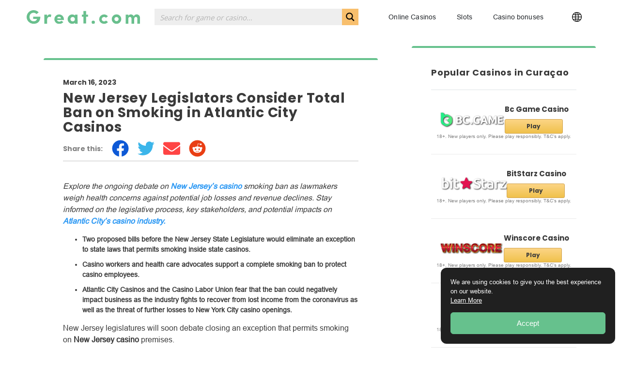

--- FILE ---
content_type: text/html; charset=UTF-8
request_url: https://great.com/gambling/new-jersey-legislators-consider-total-ban-on-smoking-in-atlantic-city-casinos/
body_size: 56041
content:
<!DOCTYPE html>
<html lang="en-GB">

<head>
	<meta charset="utf-8">
	<meta http-equiv="x-ua-compatible" content="ie=edge">
	<meta name="viewport" content="width=device-width, initial-scale=1">
	<meta name='robots' content='index, follow, max-image-preview:large, max-snippet:-1, max-video-preview:-1' />

	<!-- This site is optimized with the Yoast SEO plugin v26.8 - https://yoast.com/product/yoast-seo-wordpress/ -->
	<title>Breaking: Atlantic City Casinos Take Bold Stand Against Guns - Find Out Why</title>
<link data-rocket-prefetch href="https://code.jquery.com" rel="dns-prefetch">
<link data-rocket-prefetch href="https://www.googletagmanager.com" rel="dns-prefetch">
<style id="wpr-usedcss">img:is([sizes=auto i],[sizes^="auto," i]){contain-intrinsic-size:3000px 1500px}:root{--wp-block-synced-color:#7a00df;--wp-block-synced-color--rgb:122,0,223;--wp-bound-block-color:var(--wp-block-synced-color);--wp-editor-canvas-background:#ddd;--wp-admin-theme-color:#007cba;--wp-admin-theme-color--rgb:0,124,186;--wp-admin-theme-color-darker-10:#006ba1;--wp-admin-theme-color-darker-10--rgb:0,107,160.5;--wp-admin-theme-color-darker-20:#005a87;--wp-admin-theme-color-darker-20--rgb:0,90,135;--wp-admin-border-width-focus:2px}@media (min-resolution:192dpi){:root{--wp-admin-border-width-focus:1.5px}}:root{--wp--preset--font-size--normal:16px;--wp--preset--font-size--huge:42px}.has-text-align-center{text-align:center}.screen-reader-text{border:0;clip-path:inset(50%);height:1px;margin:-1px;overflow:hidden;padding:0;position:absolute;width:1px;word-wrap:normal!important}.screen-reader-text:focus{background-color:#ddd;clip-path:none;color:#444;display:block;font-size:1em;height:auto;left:5px;line-height:normal;padding:15px 23px 14px;text-decoration:none;top:5px;width:auto;z-index:100000}html :where(.has-border-color){border-style:solid}html :where([style*=border-top-color]){border-top-style:solid}html :where([style*=border-right-color]){border-right-style:solid}html :where([style*=border-bottom-color]){border-bottom-style:solid}html :where([style*=border-left-color]){border-left-style:solid}html :where([style*=border-width]){border-style:solid}html :where([style*=border-top-width]){border-top-style:solid}html :where([style*=border-right-width]){border-right-style:solid}html :where([style*=border-bottom-width]){border-bottom-style:solid}html :where([style*=border-left-width]){border-left-style:solid}html :where(img[class*=wp-image-]){height:auto;max-width:100%}:where(figure){margin:0 0 1em}html :where(.is-position-sticky){--wp-admin--admin-bar--position-offset:var(--wp-admin--admin-bar--height,0px)}@media screen and (max-width:600px){html :where(.is-position-sticky){--wp-admin--admin-bar--position-offset:0px}}ul{box-sizing:border-box}:root :where(.wp-block-list.has-background){padding:1.25em 2.375em}.wp-block-group{box-sizing:border-box}:where(.wp-block-group.wp-block-group-is-layout-constrained){position:relative}:root :where(p.has-background){padding:1.25em 2.375em}:where(p.has-text-color:not(.has-link-color)) a{color:inherit}:root{--wp--preset--aspect-ratio--square:1;--wp--preset--aspect-ratio--4-3:4/3;--wp--preset--aspect-ratio--3-4:3/4;--wp--preset--aspect-ratio--3-2:3/2;--wp--preset--aspect-ratio--2-3:2/3;--wp--preset--aspect-ratio--16-9:16/9;--wp--preset--aspect-ratio--9-16:9/16;--wp--preset--color--black:#000000;--wp--preset--color--cyan-bluish-gray:#abb8c3;--wp--preset--color--white:#ffffff;--wp--preset--color--pale-pink:#f78da7;--wp--preset--color--vivid-red:#cf2e2e;--wp--preset--color--luminous-vivid-orange:#ff6900;--wp--preset--color--luminous-vivid-amber:#fcb900;--wp--preset--color--light-green-cyan:#7bdcb5;--wp--preset--color--vivid-green-cyan:#00d084;--wp--preset--color--pale-cyan-blue:#8ed1fc;--wp--preset--color--vivid-cyan-blue:#0693e3;--wp--preset--color--vivid-purple:#9b51e0;--wp--preset--gradient--vivid-cyan-blue-to-vivid-purple:linear-gradient(135deg,rgb(6, 147, 227) 0%,rgb(155, 81, 224) 100%);--wp--preset--gradient--light-green-cyan-to-vivid-green-cyan:linear-gradient(135deg,rgb(122, 220, 180) 0%,rgb(0, 208, 130) 100%);--wp--preset--gradient--luminous-vivid-amber-to-luminous-vivid-orange:linear-gradient(135deg,rgb(252, 185, 0) 0%,rgb(255, 105, 0) 100%);--wp--preset--gradient--luminous-vivid-orange-to-vivid-red:linear-gradient(135deg,rgb(255, 105, 0) 0%,rgb(207, 46, 46) 100%);--wp--preset--gradient--very-light-gray-to-cyan-bluish-gray:linear-gradient(135deg,rgb(238, 238, 238) 0%,rgb(169, 184, 195) 100%);--wp--preset--gradient--cool-to-warm-spectrum:linear-gradient(135deg,rgb(74, 234, 220) 0%,rgb(151, 120, 209) 20%,rgb(207, 42, 186) 40%,rgb(238, 44, 130) 60%,rgb(251, 105, 98) 80%,rgb(254, 248, 76) 100%);--wp--preset--gradient--blush-light-purple:linear-gradient(135deg,rgb(255, 206, 236) 0%,rgb(152, 150, 240) 100%);--wp--preset--gradient--blush-bordeaux:linear-gradient(135deg,rgb(254, 205, 165) 0%,rgb(254, 45, 45) 50%,rgb(107, 0, 62) 100%);--wp--preset--gradient--luminous-dusk:linear-gradient(135deg,rgb(255, 203, 112) 0%,rgb(199, 81, 192) 50%,rgb(65, 88, 208) 100%);--wp--preset--gradient--pale-ocean:linear-gradient(135deg,rgb(255, 245, 203) 0%,rgb(182, 227, 212) 50%,rgb(51, 167, 181) 100%);--wp--preset--gradient--electric-grass:linear-gradient(135deg,rgb(202, 248, 128) 0%,rgb(113, 206, 126) 100%);--wp--preset--gradient--midnight:linear-gradient(135deg,rgb(2, 3, 129) 0%,rgb(40, 116, 252) 100%);--wp--preset--font-size--small:13px;--wp--preset--font-size--medium:20px;--wp--preset--font-size--large:36px;--wp--preset--font-size--x-large:42px;--wp--preset--spacing--20:0.44rem;--wp--preset--spacing--30:0.67rem;--wp--preset--spacing--40:1rem;--wp--preset--spacing--50:1.5rem;--wp--preset--spacing--60:2.25rem;--wp--preset--spacing--70:3.38rem;--wp--preset--spacing--80:5.06rem;--wp--preset--shadow--natural:6px 6px 9px rgba(0, 0, 0, .2);--wp--preset--shadow--deep:12px 12px 50px rgba(0, 0, 0, .4);--wp--preset--shadow--sharp:6px 6px 0px rgba(0, 0, 0, .2);--wp--preset--shadow--outlined:6px 6px 0px -3px rgb(255, 255, 255),6px 6px rgb(0, 0, 0);--wp--preset--shadow--crisp:6px 6px 0px rgb(0, 0, 0)}:where(.is-layout-flex){gap:.5em}:where(.is-layout-grid){gap:.5em}:where(.wp-block-columns.is-layout-flex){gap:2em}:where(.wp-block-columns.is-layout-grid){gap:2em}:where(.wp-block-post-template.is-layout-flex){gap:1.25em}:where(.wp-block-post-template.is-layout-grid){gap:1.25em}.geot-ajax.geot_menu_item{display:none}.selectize-dropdown-header{position:relative;padding:5px 8px;border-bottom:1px solid #d0d0d0;background:#f8f8f8;-webkit-border-radius:3px 3px 0 0;-moz-border-radius:3px 3px 0 0;border-radius:3px 3px 0 0}.selectize-dropdown-header-close{position:absolute;right:8px;top:50%;color:#303030;opacity:.4;margin-top:-12px;line-height:20px;font-size:20px!important}.selectize-dropdown-header-close:hover{color:#000}.selectize-control{position:relative}.selectize-dropdown,.selectize-input,.selectize-input input{color:#303030;font-family:inherit;font-size:13px;line-height:18px;-webkit-font-smoothing:inherit}.selectize-control.single .selectize-input.input-active,.selectize-input{background:#fff;cursor:text;display:inline-block}.selectize-input{border:1px solid #d0d0d0;padding:8px;display:inline-block;width:100%;overflow:hidden;position:relative;z-index:1;-webkit-box-sizing:border-box;-moz-box-sizing:border-box;box-sizing:border-box;-webkit-box-shadow:inset 0 1px 1px rgba(0,0,0,.1);box-shadow:inset 0 1px 1px rgba(0,0,0,.1);-webkit-border-radius:3px;-moz-border-radius:3px;border-radius:3px}.selectize-control.multi .selectize-input.has-items{padding:5px 8px 2px}.selectize-input.full{background-color:#fff}.selectize-input.disabled,.selectize-input.disabled *{cursor:default!important}.selectize-input.focus{-webkit-box-shadow:inset 0 1px 2px rgba(0,0,0,.15);box-shadow:inset 0 1px 2px rgba(0,0,0,.15)}.selectize-input.dropdown-active{-webkit-border-radius:3px 3px 0 0;-moz-border-radius:3px 3px 0 0;border-radius:3px 3px 0 0}.selectize-input>*{vertical-align:baseline;display:-moz-inline-stack;display:inline-block;zoom:1}.selectize-control.multi .selectize-input>div{cursor:pointer;margin:0 3px 3px 0;padding:2px 6px;background:#1da7ee;color:#fff;border:1px solid #0073bb}.selectize-control.multi .selectize-input>div.active{background:#92c836;color:#fff;border:1px solid #00578d}.selectize-control.multi .selectize-input.disabled>div,.selectize-control.multi .selectize-input.disabled>div.active{color:#fff;background:#d2d2d2;border:1px solid #aaa}.selectize-input>input{display:inline-block!important;padding:0!important;min-height:0!important;max-height:none!important;max-width:100%!important;margin:0 1px!important;text-indent:0!important;border:0!important;background:0 0!important;line-height:inherit!important;-webkit-user-select:auto!important;-webkit-box-shadow:none!important;box-shadow:none!important}.selectize-input>input::-ms-clear{display:none}.selectize-input>input:focus{outline:0!important}.selectize-input::after{content:' ';display:block;clear:left}.selectize-input.dropdown-active::before{content:' ';display:block;position:absolute;background:#f0f0f0;height:1px;bottom:0;left:0;right:0}.selectize-dropdown{position:absolute;z-index:10;border:1px solid #d0d0d0;background:#fff;margin:-1px 0 0;border-top:0;-webkit-box-sizing:border-box;-moz-box-sizing:border-box;box-sizing:border-box;-webkit-box-shadow:0 1px 3px rgba(0,0,0,.1);box-shadow:0 1px 3px rgba(0,0,0,.1);-webkit-border-radius:0 0 3px 3px;-moz-border-radius:0 0 3px 3px;border-radius:0 0 3px 3px}.selectize-dropdown [data-selectable]{cursor:pointer;overflow:hidden}.selectize-dropdown [data-selectable] .highlight{background:rgba(125,168,208,.2);-webkit-border-radius:1px;-moz-border-radius:1px;border-radius:1px}.selectize-dropdown [data-selectable]{padding:5px 8px}.selectize-dropdown .active{background-color:#f5fafd;color:#495c68}.selectize-dropdown .active.create{color:#495c68}.selectize-dropdown .create{color:rgba(48,48,48,.5)}.selectize-dropdown-content{overflow-y:auto;overflow-x:hidden;max-height:200px}.selectize-control.single .selectize-input,.selectize-control.single .selectize-input input{cursor:pointer}.selectize-control.single .selectize-input.input-active,.selectize-control.single .selectize-input.input-active input{cursor:text}.selectize-control.single .selectize-input:after{content:' ';display:block;position:absolute;top:50%;right:15px;margin-top:-3px;width:0;height:0;border-style:solid;border-width:5px 5px 0;border-color:grey transparent transparent}.selectize-control.single .selectize-input.dropdown-active:after{margin-top:-4px;border-width:0 5px 5px;border-color:transparent transparent grey}.selectize-control.rtl.single .selectize-input:after{left:15px;right:auto}.selectize-control.rtl .selectize-input>input{margin:0 4px 0 -2px!important}.selectize-control .selectize-input.disabled{opacity:.5;background-color:#fafafa}.selectize-control.multi .selectize-input.has-items{padding-left:5px;padding-right:5px}.selectize-control.multi .selectize-input.disabled [data-value]{color:#999;text-shadow:none;background:0 0;-webkit-box-shadow:none;box-shadow:none}.selectize-control.multi .selectize-input.disabled [data-value],.selectize-control.multi .selectize-input.disabled [data-value] .remove{border-color:#e6e6e6}.selectize-control.multi .selectize-input.disabled [data-value] .remove{background:0 0}.selectize-control.multi .selectize-input [data-value]{text-shadow:0 1px 0 rgba(0,51,83,.3);-webkit-border-radius:3px;-moz-border-radius:3px;border-radius:3px;background-color:#1b9dec;background-image:-moz-linear-gradient(top,#1da7ee,#178ee9);background-image:-webkit-gradient(linear,0 0,0 100%,from(#1da7ee),to(#178ee9));background-image:-webkit-linear-gradient(top,#1da7ee,#178ee9);background-image:-o-linear-gradient(top,#1da7ee,#178ee9);background-image:linear-gradient(to bottom,#1da7ee,#178ee9);background-repeat:repeat-x;-webkit-box-shadow:0 1px 0 rgba(0,0,0,.2),inset 0 1px rgba(255,255,255,.03);box-shadow:0 1px 0 rgba(0,0,0,.2),inset 0 1px rgba(255,255,255,.03)}.selectize-control.multi .selectize-input [data-value].active{background-color:#0085d4;background-image:-moz-linear-gradient(top,#008fd8,#0075cf);background-image:-webkit-gradient(linear,0 0,0 100%,from(#008fd8),to(#0075cf));background-image:-webkit-linear-gradient(top,#008fd8,#0075cf);background-image:-o-linear-gradient(top,#008fd8,#0075cf);background-image:linear-gradient(to bottom,#008fd8,#0075cf);background-repeat:repeat-x}.selectize-control.single .selectize-input{-webkit-box-shadow:0 1px 0 rgba(0,0,0,.05),inset 0 1px 0 rgba(255,255,255,.8);box-shadow:0 1px 0 rgba(0,0,0,.05),inset 0 1px 0 rgba(255,255,255,.8);background-color:#f9f9f9;background-image:-moz-linear-gradient(top,#fefefe,#f2f2f2);background-image:-webkit-gradient(linear,0 0,0 100%,from(#fefefe),to(#f2f2f2));background-image:-webkit-linear-gradient(top,#fefefe,#f2f2f2);background-image:-o-linear-gradient(top,#fefefe,#f2f2f2);background-image:linear-gradient(to bottom,#fefefe,#f2f2f2);background-repeat:repeat-x}.selectize-control.single .selectize-input,.selectize-dropdown.single{border-color:#b8b8b8}.selectize-dropdown .optgroup{border-top:1px solid #f0f0f0}.selectize-dropdown .optgroup:first-child{border-top:0}.cmplz-blocked-content-notice{display:none}.cmplz-optin .cmplz-blocked-content-container .cmplz-blocked-content-notice,.cmplz-optin .cmplz-wp-video .cmplz-blocked-content-notice{display:block}.cmplz-blocked-content-container,.cmplz-wp-video{animation-name:cmplz-fadein;animation-duration:.6s;background:#fff;border:0;border-radius:3px;box-shadow:0 0 1px 0 rgba(0,0,0,.5),0 1px 10px 0 rgba(0,0,0,.15);display:flex;justify-content:center;align-items:center;background-repeat:no-repeat!important;background-size:cover!important;height:inherit;position:relative}.cmplz-blocked-content-container iframe,.cmplz-wp-video iframe{visibility:hidden;max-height:100%;border:0!important}.cmplz-blocked-content-container .cmplz-blocked-content-notice,.cmplz-wp-video .cmplz-blocked-content-notice{white-space:normal;text-transform:initial;position:absolute!important;width:100%;top:50%;left:50%;transform:translate(-50%,-50%);max-width:300px;font-size:14px;padding:10px;background-color:rgba(0,0,0,.5);color:#fff;text-align:center;z-index:98;line-height:23px}.cmplz-blocked-content-container .cmplz-blocked-content-notice .cmplz-links,.cmplz-wp-video .cmplz-blocked-content-notice .cmplz-links{display:block;margin-bottom:10px}.cmplz-blocked-content-container .cmplz-blocked-content-notice .cmplz-links a,.cmplz-wp-video .cmplz-blocked-content-notice .cmplz-links a{color:#fff}.cmplz-blocked-content-container div div{display:none}.cmplz-wp-video .cmplz-placeholder-element{width:100%;height:inherit}@keyframes cmplz-fadein{from{opacity:0}to{opacity:1}}.splide__arrow{-ms-flex-align:center;align-items:center;background:#ccc;border:0;border-radius:50%;cursor:pointer;display:-ms-flexbox;display:flex;height:2em;-ms-flex-pack:center;justify-content:center;opacity:.7;padding:0;position:absolute;top:50%;transform:translateY(-50%);width:2em;z-index:1}.splide__arrow svg{fill:#000;height:1.2em;width:1.2em}.splide__arrow:hover{opacity:.9}.splide__arrow:focus{outline:0}.splide__arrow--prev{left:1em}.splide__arrow--prev svg{transform:scaleX(-1)}.splide__arrow--next{right:1em}.splide__pagination{bottom:.5em;left:0;padding:0 1em;position:absolute;right:0;z-index:1}.splide__pagination__page{background:#ccc;border:0;border-radius:50%;display:inline-block;height:8px;margin:3px;opacity:.7;padding:0;transition:transform .2s linear;width:8px}.splide__pagination__page.is-active{background:#fff;transform:scale(1.4)}.splide__pagination__page:hover{cursor:pointer;opacity:.9}.splide__pagination__page:focus{outline:0}.splide--draggable>.splide__track{-webkit-user-select:none;-ms-user-select:none;user-select:none}.splide__list{-webkit-backface-visibility:hidden;backface-visibility:hidden;display:-ms-flexbox;display:flex;height:100%;margin:0!important;padding:0!important;transform-style:preserve-3d}.splide.is-initialized:not(.is-active) .splide__list{display:block}.splide__pagination{-ms-flex-align:center;align-items:center;display:-ms-flexbox;display:flex;-ms-flex-wrap:wrap;flex-wrap:wrap;-ms-flex-pack:center;justify-content:center;margin:0;pointer-events:none}.splide__pagination li{display:inline-block;line-height:1;list-style-type:none;margin:0;pointer-events:auto}.splide{outline:0;position:relative;visibility:hidden}.splide.is-initialized{visibility:visible}.splide__slide{-webkit-backface-visibility:hidden;backface-visibility:hidden;box-sizing:border-box;-ms-flex-negative:0;flex-shrink:0;list-style-type:none!important;margin:0;outline:0;position:relative}.splide__slide img{vertical-align:bottom}.splide__track{overflow:hidden;position:relative;z-index:0}.slick-slider{box-sizing:border-box;-webkit-user-select:none;-moz-user-select:none;-ms-user-select:none;user-select:none;-webkit-touch-callout:none;-khtml-user-select:none;-ms-touch-action:pan-y;touch-action:pan-y;-webkit-tap-highlight-color:transparent}.slick-slider{position:relative;display:block}.slick-slide{display:none;float:left;height:100%;min-height:1px}[dir=rtl] .slick-slide{float:right}.slick-slide img{display:block}.slick-slide.slick-loading img{display:none}.slick-slide.dragging img{pointer-events:none}.slick-initialized .slick-slide{display:block}.slick-loading .slick-slide{visibility:hidden}.slick-vertical .slick-slide{display:block;height:auto;border:1px solid transparent}.slick-arrow.slick-hidden{display:none}.slick-next,.slick-prev{font-size:0;line-height:0;position:absolute;top:50%;display:block;width:20px;height:20px;padding:0;-webkit-transform:translateY(-50%);-ms-transform:translateY(-50%);transform:translateY(-50%);cursor:pointer;border:none}.slick-next,.slick-next:focus,.slick-next:hover,.slick-prev,.slick-prev:focus,.slick-prev:hover{color:transparent;outline:0;background:0 0}.slick-next:focus:before,.slick-next:hover:before,.slick-prev:focus:before,.slick-prev:hover:before{opacity:1}.slick-next.slick-disabled:before,.slick-prev.slick-disabled:before{opacity:.25}.slick-next:before,.slick-prev:before{font-family:slick;font-size:20px;line-height:1;opacity:.75;color:#fff;-webkit-font-smoothing:antialiased;-moz-osx-font-smoothing:grayscale}.slick-prev{left:-25px}[dir=rtl] .slick-prev{right:-25px;left:auto}.slick-prev:before{content:"\2190"}[dir=rtl] .slick-prev:before{content:"\2192"}.slick-next{right:-25px}[dir=rtl] .slick-next{right:auto;left:-25px}.slick-next:before{content:"\2192"}[dir=rtl] .slick-next:before{content:"\2190"}.slick-dotted.slick-slider{margin-bottom:30px}.slick-dots{position:absolute;bottom:-25px;display:block;width:100%;padding:0;margin:0;list-style:none;text-align:center}.slick-dots li{position:relative;display:inline-block;margin:0 5px;padding:0}.slick-dots li,.slick-dots li button{width:20px;height:20px;cursor:pointer}.slick-dots li button{font-size:0;line-height:0;display:block;padding:5px;color:transparent;border:0;outline:0;background:0 0}.slick-dots li button:focus,.slick-dots li button:hover{outline:0}.slick-dots li button:focus:before,.slick-dots li button:hover:before{opacity:1}.slick-dots li button:before{font-family:slick;font-size:6px;line-height:20px;position:absolute;top:0;left:0;width:20px;height:20px;content:"\2022";text-align:center;opacity:.25;color:#000;-webkit-font-smoothing:antialiased;-moz-osx-font-smoothing:grayscale}.slick-dots li.slick-active button:before{opacity:.75;color:#000}.glider{margin:0 auto;position:relative}.glider,.glider-track{transform:translateZ(0)}.glider-dot{border:0;padding:0;user-select:none;outline:0}.glider{overflow-y:hidden;-webkit-overflow-scrolling:touch;-ms-overflow-style:none}.glider-track{width:100%;margin:0;padding:0;display:flex;z-index:1}.glider.draggable{user-select:none;cursor:-webkit-grab;cursor:grab}.glider.draggable .glider-slide img{user-select:none;pointer-events:none}.glider.drag{cursor:-webkit-grabbing;cursor:grabbing}.glider-slide{user-select:none;justify-content:center;align-content:center;width:100%;min-width:150px}.glider-slide img{max-width:100%}.glider::-webkit-scrollbar{opacity:0;height:0}.glider-dots{user-select:none;display:flex;flex-wrap:wrap;justify-content:center;margin:0 auto;padding:0}.glider-dot{display:block;cursor:pointer;color:#ccc;border-radius:999px;background:#ccc;width:12px;height:12px;margin:7px}.glider-dot:focus,.glider-dot:hover{background:#ddd}.glider-dot.active{background:#a89cc8}@media(max-width:36em){.glider::-webkit-scrollbar{opacity:1;-webkit-appearance:none;width:7px;height:3px}.glider::-webkit-scrollbar-thumb{opacity:1;border-radius:99px;background-color:hsla(0,0%,61%,.25);-webkit-box-shadow:0 0 1px hsla(0,0%,100%,.25);box-shadow:0 0 1px hsla(0,0%,100%,.25)}}@font-face{font-family:Arial;src:local("Arial"),local("ArialMT"),url(https://great.com/wp-content/themes/great-com/dist/fonts/ArialMT_12c86e1b.woff2) format("woff2"),url(https://great.com/wp-content/themes/great-com/dist/fonts/ArialMT_0a235153.woff) format("woff");font-weight:400;font-style:normal;font-display:swap}@font-face{font-family:Poppins;src:local("Poppins Bold"),local("Poppins-Bold"),url(https://great.com/wp-content/themes/great-com/dist/fonts/Poppins-Bold_38a67be1.woff2) format("woff2"),url(https://great.com/wp-content/themes/great-com/dist/fonts/Poppins-Bold_fba5b5e4.woff) format("woff");font-weight:700;font-style:normal;font-display:swap}.fade{-webkit-transition:opacity .15s linear;transition:opacity .15s linear}@media (prefers-reduced-motion:reduce){.fade{-webkit-transition:none;transition:none}}.fade:not(.show){opacity:0}.collapse:not(.show){display:none}.collapsing{position:relative;height:0;overflow:hidden;-webkit-transition:height .35s;transition:height .35s ease}@media (prefers-reduced-motion:reduce){.collapsing{-webkit-transition:none;transition:none}}:root{--blue:#007bff;--indigo:#6610f2;--purple:#6f42c1;--pink:#e83e8c;--red:#dc3545;--orange:#fd7e14;--yellow:#ffc107;--green:#28a745;--teal:#20c997;--cyan:#17a2b8;--white:#fff;--gray:#6c757d;--gray-dark:#343a40;--primary:#27ae60;--secondary:#6c757d;--success:#28a745;--info:#17a2b8;--warning:#ffc107;--danger:#dc3545;--light:#f8f9fa;--dark:#343a40;--breakpoint-xs:0;--breakpoint-sm:576px;--breakpoint-md:768px;--breakpoint-lg:992px;--breakpoint-xl:1200px;--font-family-sans-serif:-apple-system,BlinkMacSystemFont,"Segoe UI",Roboto,"Helvetica Neue",Arial,"Noto Sans",sans-serif,"Apple Color Emoji","Segoe UI Emoji","Segoe UI Symbol","Noto Color Emoji";--font-family-monospace:SFMono-Regular,Menlo,Monaco,Consolas,"Liberation Mono","Courier New",monospace}*,:after,:before{-webkit-box-sizing:border-box;box-sizing:border-box}html{font-family:sans-serif;line-height:1.15;-webkit-text-size-adjust:100%;-webkit-tap-highlight-color:transparent}article,aside,footer,header,main,nav,section{display:block}body{margin:0;font-family:-apple-system,BlinkMacSystemFont,'Segoe UI',Roboto,'Helvetica Neue',Arial,'Noto Sans',sans-serif;font-size:1rem;font-weight:400;line-height:1.5;color:#212529;text-align:left;background-color:#fff}[tabindex="-1"]:focus:not(:focus-visible){outline:0!important}h1,h2,h3,h4,h5{margin-top:0;margin-bottom:.5rem}p{margin-top:0;margin-bottom:1rem}address{font-style:normal;line-height:inherit}address,dl,ul{margin-bottom:1rem}dl,ul{margin-top:0}ul ul{margin-bottom:0}dt{font-weight:700}b,strong{font-weight:bolder}a{color:#007bff;text-decoration:none;background-color:transparent}a:hover{color:#0056b3;text-decoration:underline}a:not([href]),a:not([href]):hover{color:inherit;text-decoration:none}code,pre{font-family:SFMono-Regular,Menlo,Monaco,Consolas,'Liberation Mono','Courier New',monospace;font-size:1em}pre{margin-top:0;margin-bottom:1rem;overflow:auto}img{border-style:none}img,svg{vertical-align:middle}svg{overflow:hidden}table{border-collapse:collapse}caption{padding-top:.75rem;padding-bottom:.75rem;color:#6c757d;text-align:left;caption-side:bottom}label{display:inline-block;margin-bottom:.5rem}button{border-radius:0}button:focus{outline:dotted 1px;outline:-webkit-focus-ring-color auto 5px}button,input,optgroup,select,textarea{margin:0;font-family:inherit;font-size:inherit;line-height:inherit}button,input{overflow:visible}button,select{text-transform:none}select{word-wrap:normal}[type=button],[type=reset],[type=submit],button{-webkit-appearance:button}[type=button]:not(:disabled),[type=reset]:not(:disabled),[type=submit]:not(:disabled),button:not(:disabled){cursor:pointer}[type=button]::-moz-focus-inner,[type=reset]::-moz-focus-inner,[type=submit]::-moz-focus-inner,button::-moz-focus-inner{padding:0;border-style:none}input[type=checkbox],input[type=radio]{-webkit-box-sizing:border-box;box-sizing:border-box;padding:0}input[type=date],input[type=time]{-webkit-appearance:listbox}textarea{overflow:auto;resize:vertical}fieldset{min-width:0;padding:0;margin:0;border:0}legend{display:block;width:100%;max-width:100%;padding:0;margin-bottom:.5rem;font-size:1.5rem;line-height:inherit;color:inherit;white-space:normal}progress{vertical-align:baseline}[type=number]::-webkit-inner-spin-button,[type=number]::-webkit-outer-spin-button{height:auto}[type=search]{outline-offset:-2px;-webkit-appearance:none}[type=search]::-webkit-search-decoration{-webkit-appearance:none}::-webkit-file-upload-button{font:inherit;-webkit-appearance:button}summary{display:list-item;cursor:pointer}template{display:none}[hidden]{display:none!important}.container{width:100%;padding-right:15px;padding-left:15px;margin-right:auto;margin-left:auto}@media (min-width:576px){.container{max-width:540px}}@media (min-width:768px){.container{max-width:720px}}@media (min-width:992px){.container{max-width:960px}}@media (min-width:1200px){.container{max-width:1140px}}.table{width:100%;margin-bottom:1rem;color:#212529}.table td{padding:.75rem;vertical-align:top;border-top:1px solid #dee2e6}.table tbody+tbody{border-top:2px solid #dee2e6}.btn{display:inline-block;font-weight:400;color:#212529;text-align:center;vertical-align:middle;cursor:pointer;-webkit-user-select:none;-moz-user-select:none;-ms-user-select:none;user-select:none;background-color:transparent;border:1px solid transparent;padding:.375rem .75rem;font-size:1rem;line-height:1.5;border-radius:.25rem;-webkit-transition:color .15s ease-in-out,background-color .15s ease-in-out,border-color .15s ease-in-out,-webkit-box-shadow .15s ease-in-out;transition:color .15s ease-in-out,background-color .15s ease-in-out,border-color .15s ease-in-out,-webkit-box-shadow .15s ease-in-out;transition:color .15s ease-in-out,background-color .15s ease-in-out,border-color .15s ease-in-out,box-shadow .15s ease-in-out;transition:color .15s ease-in-out,background-color .15s ease-in-out,border-color .15s ease-in-out,box-shadow .15s ease-in-out,-webkit-box-shadow .15s ease-in-out}@media (prefers-reduced-motion:reduce){.btn{-webkit-transition:none;transition:none}}.btn:hover{color:#212529;text-decoration:none}.btn.focus,.btn:focus{outline:0;-webkit-box-shadow:0 0 0 .2rem rgba(0,123,255,.25);box-shadow:0 0 0 .2rem rgba(0,123,255,.25)}.btn.disabled,.btn:disabled{opacity:.65}a.btn.disabled,fieldset:disabled a.btn{pointer-events:none}.dropdown,.dropleft,.dropright,.dropup{position:relative}.dropdown-toggle{white-space:nowrap}.dropdown-toggle:after{display:inline-block;margin-left:.255em;vertical-align:.255em;content:"";border-top:.3em solid;border-right:.3em solid transparent;border-bottom:0;border-left:.3em solid transparent}.dropdown-toggle:empty:after{margin-left:0}.dropdown-menu{position:absolute;top:100%;left:0;z-index:1000;display:none;float:left;min-width:10rem;padding:.5rem 0;margin:.125rem 0 0;font-size:1rem;color:#212529;text-align:left;list-style:none;background-color:#fff;background-clip:padding-box;border:1px solid rgba(0,0,0,.15);border-radius:.25rem}.dropdown-menu-right{right:0;left:auto}.dropup .dropdown-menu{top:auto;bottom:100%;margin-top:0;margin-bottom:.125rem}.dropup .dropdown-toggle:after{display:inline-block;margin-left:.255em;vertical-align:.255em;content:"";border-top:0;border-right:.3em solid transparent;border-bottom:.3em solid;border-left:.3em solid transparent}.dropup .dropdown-toggle:empty:after{margin-left:0}.dropright .dropdown-menu{top:0;right:auto;left:100%;margin-top:0;margin-left:.125rem}.dropright .dropdown-toggle:after{display:inline-block;margin-left:.255em;vertical-align:.255em;content:"";border-top:.3em solid transparent;border-right:0;border-bottom:.3em solid transparent;border-left:.3em solid}.dropright .dropdown-toggle:empty:after{margin-left:0}.dropright .dropdown-toggle:after{vertical-align:0}.dropleft .dropdown-menu{top:0;right:100%;left:auto;margin-top:0;margin-right:.125rem}.dropleft .dropdown-toggle:after{display:inline-block;margin-left:.255em;vertical-align:.255em;content:"";display:none}.dropleft .dropdown-toggle:before{display:inline-block;margin-right:.255em;vertical-align:.255em;content:"";border-top:.3em solid transparent;border-right:.3em solid;border-bottom:.3em solid transparent}.dropleft .dropdown-toggle:empty:after{margin-left:0}.dropleft .dropdown-toggle:before{vertical-align:0}.dropdown-menu[x-placement^=bottom],.dropdown-menu[x-placement^=left],.dropdown-menu[x-placement^=right],.dropdown-menu[x-placement^=top]{right:auto;bottom:auto}.dropdown-item{display:block;width:100%;padding:.25rem 1.5rem;clear:both;font-weight:400;color:#212529;text-align:inherit;white-space:nowrap;background-color:transparent;border:0}.dropdown-item:focus,.dropdown-item:hover{color:#16181b;text-decoration:none;background-color:#f8f9fa}.dropdown-item.active,.dropdown-item:active{color:#fff;text-decoration:none;background-color:#007bff}.dropdown-item.disabled,.dropdown-item:disabled{color:#6c757d;pointer-events:none;background-color:transparent}.dropdown-menu.show{display:block}.nav-link{display:block;padding:.5rem 1rem}.nav-link:focus,.nav-link:hover{text-decoration:none}.nav-link.disabled{color:#6c757d;pointer-events:none;cursor:default}.navbar{position:relative;padding:.5rem 1rem}.navbar,.navbar .container{display:-webkit-box;display:-ms-flexbox;display:flex;-ms-flex-wrap:wrap;flex-wrap:wrap;-webkit-box-align:center;-ms-flex-align:center;align-items:center;-webkit-box-pack:justify;-ms-flex-pack:justify;justify-content:space-between}.navbar-nav{display:-webkit-box;display:-ms-flexbox;display:flex;-webkit-box-orient:vertical;-webkit-box-direction:normal;-ms-flex-direction:column;flex-direction:column;padding-left:0;margin-bottom:0;list-style:none}.navbar-nav .nav-link{padding-right:0;padding-left:0}.navbar-nav .dropdown-menu{position:static;float:none}@media (max-width:991.98px){.navbar-expand-lg>.container{padding-right:0;padding-left:0}}@media (min-width:992px){.navbar-expand-lg{-ms-flex-flow:row nowrap;flex-flow:row nowrap;-webkit-box-pack:start;-ms-flex-pack:start;justify-content:flex-start}.navbar-expand-lg,.navbar-expand-lg .navbar-nav{-webkit-box-orient:horizontal;-webkit-box-direction:normal}.navbar-expand-lg .navbar-nav{-ms-flex-direction:row;flex-direction:row}.navbar-expand-lg .navbar-nav .dropdown-menu{position:absolute}.navbar-expand-lg .navbar-nav .nav-link{padding-right:.5rem;padding-left:.5rem}.navbar-expand-lg>.container{-ms-flex-wrap:nowrap;flex-wrap:nowrap}}.navbar-light .navbar-nav .nav-link{color:rgba(0,0,0,.5)}.navbar-light .navbar-nav .nav-link:focus,.navbar-light .navbar-nav .nav-link:hover{color:rgba(0,0,0,.7)}.navbar-light .navbar-nav .nav-link.disabled{color:rgba(0,0,0,.3)}.navbar-light .navbar-nav .active>.nav-link,.navbar-light .navbar-nav .nav-link.active,.navbar-light .navbar-nav .nav-link.show,.navbar-light .navbar-nav .show>.nav-link{color:rgba(0,0,0,.9)}.breadcrumb{display:-webkit-box;display:-ms-flexbox;display:flex;-ms-flex-wrap:wrap;flex-wrap:wrap;padding:.75rem 1rem;margin-bottom:1rem;list-style:none;background-color:#e9ecef;border-radius:.25rem}.list-group{display:-webkit-box;display:-ms-flexbox;display:flex;-webkit-box-orient:vertical;-webkit-box-direction:normal;-ms-flex-direction:column;flex-direction:column;padding-left:0;margin-bottom:0}.list-group-item{position:relative;display:block;padding:.75rem 1.25rem;background-color:#fff;border:1px solid rgba(0,0,0,.125)}.list-group-item:first-child{border-top-left-radius:.25rem;border-top-right-radius:.25rem}.list-group-item:last-child{border-bottom-right-radius:.25rem;border-bottom-left-radius:.25rem}.list-group-item.disabled,.list-group-item:disabled{color:#6c757d;pointer-events:none;background-color:#fff}.list-group-item.active{z-index:2;color:#fff;background-color:#007bff;border-color:#007bff}.list-group-item+.list-group-item{border-top-width:0}.list-group-item+.list-group-item.active{margin-top:-1px;border-top-width:1px}.border{border:1px solid #dee2e6!important}.border-bottom{border-bottom:1px solid #dee2e6!important}.position-static{position:static!important}@supports ((position:-webkit-sticky) or (position:sticky)){.sticky-top{position:-webkit-sticky;position:sticky;top:0;z-index:1020}}.text-center{text-align:center!important}.text-danger{color:#dc3545!important}a.text-danger:focus,a.text-danger:hover{color:#a71d2a!important}.visible{visibility:visible!important}*{-moz-osx-font-smoothing:grayscale;-webkit-font-smoothing:antialiased}body.show-modal,html.show-modal{overflow:hidden}body{opacity:1!important}.great-theme{font-family:Arial;display:-webkit-box;display:-ms-flexbox;display:flex;-webkit-box-orient:vertical;-webkit-box-direction:normal;-ms-flex-direction:column;flex-direction:column}.great-theme .site-content{background:#eee;padding-bottom:2.5rem;min-height:calc(100vh - 173px)}.great-theme .site-content.scrolled{margin-top:6.25rem!important}.great-theme a{color:#00e;-webkit-transition:.2s linear;transition:.2s linear}.great-theme a:active,.great-theme a:focus{outline:0}.great-theme a:focus,.great-theme a:hover{opacity:.8;text-decoration:none}.great-theme a.link{color:#3a3a3a}.great-theme .margin{margin-bottom:1.875rem}.entry-content>h1,.entry-content>h2,.entry-content>h3,.entry-content>h4,.entry-content>h5,.entry-content>p,.entry-content>pre,.entry-content>span,.entry-content>table,.entry-content>ul{color:#3a3a3a;max-width:1210px;margin:0 auto;padding:0 .9375rem}.entry-content h1,.entry-content h2,.entry-content h3,.entry-content h4,.entry-content h5{font-family:Poppins,sans-serif;color:#3a3a3a}.entry-content h1,.entry-content h2,.entry-content h3,.entry-content h4{margin-bottom:.625rem;font-weight:700}.entry-content h1{font-size:1.75rem;line-height:1.875rem;letter-spacing:.05rem}.entry-content h1 span{font-size:inherit;line-height:inherit;letter-spacing:inherit}.entry-content h2{font-size:1.375rem;line-height:1.875rem;letter-spacing:normal}.entry-content h3{font-size:1.125rem;line-height:1.875rem;letter-spacing:.05rem}.entry-content h4{font-size:.9375rem;line-height:1.25rem}.entry-content h5{font-size:.875rem;line-height:1.25rem;font-weight:600}.entry-content p,.entry-content span{font-size:1rem;line-height:1.5rem;color:#3a3a3a}.entry-content p{margin-bottom:.625rem}.entry-content .mobile-more p a{width:auto;color:#2d99f4;font-weight:700;text-decoration:none;position:relative}.entry-content .mobile-more p a:after{content:"";display:block;width:0;height:.125rem;background-color:#2d99f4;position:absolute;left:0;bottom:-.125rem;-webkit-transition:.2s linear;transition:all .2s linear}.entry-content .mobile-more p a:hover{opacity:1}.entry-content .mobile-more p a:hover:after{width:100%}@media screen and (max-width:640px){.entry-content .mobile-more p:last-of-type{margin-bottom:0}}.entry-content ul:not(.sort-list):not(.sort-dropdown):not(.ssbp-list):not(.blocks-gallery-grid){margin-bottom:0;padding-top:.3125rem;padding-bottom:.3125rem}.entry-content ul:not(.sort-list):not(.sort-dropdown):not(.ssbp-list):not(.blocks-gallery-grid) li{margin-bottom:.625rem;font-size:.875rem;color:#3a3a3a}.entry-content>ul{padding-left:1.875rem}.entry-content .wp-block-group{max-width:1210px;margin:0 auto;padding:0}.entry-content .wp-block-group__inner-container{background:#fff;padding:1.875rem 1.5625rem .9375rem;border-radius:.25rem;border-top:.25rem solid #66c18d}.entry-content .wp-block-group__inner-container>.wp-block-group{padding:0}.entry-content .wp-block-group__inner-container>.wp-block-group>.wp-block-group__inner-container{padding:0;border:none}.entry-content .wp-block-group__inner-container p a{width:auto;color:#2d99f4;font-weight:700;text-decoration:none;position:relative}.entry-content .wp-block-group__inner-container p a:after{content:"";display:block;width:0;height:.125rem;background-color:#2d99f4;position:absolute;left:0;bottom:-.125rem;-webkit-transition:.2s linear;transition:all .2s linear}.entry-content .wp-block-group__inner-container p a:hover{opacity:1}.entry-content .wp-block-group__inner-container p a:hover:after{width:100%}button{border:none;background:0 0}button:focus{outline:0}.content-more+[data-readmore-toggle],.content-more[data-readmore],.more-content+[data-readmore-toggle],.more-content[data-readmore]{display:inline-block!important;width:auto!important}.single-content-more+[data-readmore-toggle]{width:-webkit-fit-content!important;width:-moz-fit-content!important;width:fit-content!important}.glider-slide{width:-webkit-max-content;width:-moz-max-content;width:max-content}a.tandc{text-align:center;color:#3a3a3a;font-size:.6875rem;text-decoration:underline;margin-top:.3125rem;max-width:285px;width:100%;display:block}.wp-block-group{width:100%}.slots-list__btn{text-align:center;display:block;margin:0 auto;padding-top:10px}.slots-list__btn.hide{display:none}.btn-cta,a.btn-cta{padding:.3125rem 2.25rem;display:inline-block;-webkit-box-sizing:border-box;box-sizing:border-box;border-radius:3px;font-size:.75rem;font-family:Poppins,sans-serif;line-height:1.125rem;font-weight:600;text-align:center;color:#3a3a3a;background:-webkit-gradient(linear,left top,left bottom,from(#fcd586),to(#f0c14b));background:linear-gradient(180deg,#fcd586,#f0c14b);border:.0625rem solid #d0a350}.btn-cta br,a.btn-cta br{display:none}button.back-to-top{padding:0;display:-webkit-box;display:-ms-flexbox;display:flex;-webkit-box-pack:center;-ms-flex-pack:center;justify-content:center;-webkit-box-align:center;-ms-flex-align:center;align-items:center;border-radius:50%;width:2.5rem;height:2.5rem;background:#fff;border:.0625rem solid #c1c1c1;text-align:center;position:fixed;bottom:.3125rem;right:.75rem;-webkit-transition:background-color .3s,opacity .5s,visibility .5s;transition:background-color .3s,opacity .5s,visibility .5s;opacity:0;visibility:hidden;z-index:1000}@media screen and (min-width:1200px){.wp-block-group{width:unset}button.back-to-top{right:4.375rem}}button.back-to-top svg{width:35%;-webkit-transform:rotate(180deg);transform:rotate(180deg)}button.back-to-top:focus,button.back-to-top:hover{cursor:pointer;outline:0;background-color:hsla(0,0%,76%,.15)}button.back-to-top:active{background-color:hsla(0,0%,76%,.15)}button.back-to-top.show{opacity:1;visibility:visible}body.nav_is_visible .back-to-top{display:none}.show-more{text-align:center;display:block;margin:0 auto}.show-more:before{content:url("data:image/svg+xml;charset=utf-8,%3Csvg width='12' height='8' fill='none' xmlns='http://www.w3.org/2000/svg'%3E%3Cpath d='M10.59.59L6 5.17 1.41.59 0 2l6 6 6-6L10.59.59z' fill='%233A3A3A'/%3E%3C/svg%3E");display:inline-block;-webkit-transition:-webkit-transform .2s linear;transition:-webkit-transform .2s linear;transition:transform .2s linear;transition:transform .2s linear,-webkit-transform .2s linear;margin-right:5px}.show-more.open:before{-webkit-transform:rotateX(180deg);transform:rotateX(180deg)}.list-casino-content{max-height:42px}.content-more{max-height:94px}.more-content{max-height:120px}.single-content-more{max-height:195px}@media screen and (max-width:1200px){.mobile-more{max-height:58px}}.banner-more{max-height:60px}.sort{margin:0 auto;padding:1.5rem 1rem;width:100%;max-width:1180px}@media screen and (min-width:1180px){.sort{padding:2.5rem 0 1.25rem}}.sort h4{margin-bottom:0}@media screen and (max-width:767px){.sort h4{width:100%;height:6.25rem;position:relative;line-height:6.25rem;text-align:center;color:#3a3a3a;background:#fff}}@media screen and (min-width:768px){.entry-content h2{letter-spacing:.05rem}button.back-to-top{bottom:1.875rem}.sort h4{margin-right:1.25rem;color:#c1c1c1}.sort-btn,.sort-btn-close{display:none!important}}.sort-btn{position:relative}@media screen and (max-width:767px){.sort-btn{background:#fff;border:.0625rem solid #c1c1c1;display:inline-block;-webkit-box-sizing:border-box;box-sizing:border-box;border-radius:3px;color:#3a3a3a;font-size:.75rem;font-family:Poppins,sans-serif;line-height:1.125rem;font-weight:600;text-align:center;padding:.3125rem 1.25rem .3125rem 2.25rem;text-transform:capitalize}.sort-btn:focus,.sort-btn:hover{background-color:#f6f6f6}.sort-btn:before{content:"";display:inline-block;width:.9375rem;height:.625rem;position:absolute;left:1.0625rem;top:0;bottom:0;margin:auto;background-size:contain;background-repeat:no-repeat;background-position:50%;background-color:transparent;background-image:url([data-uri]);z-index:1}.sort-btn-close{margin:0 .3125rem 0 auto;background:0 0;outline:0;line-height:1.5rem;border:.0625rem solid #c1c1c1;color:#3a3a3a;width:auto;-webkit-transition:.2s linear;transition:all .2s linear;padding:0 .625rem;border-radius:3px;text-transform:capitalize;font-size:.75rem;font-weight:700}.sort-block.open{top:0}}.sort-block{position:fixed;height:100%;top:-100%;left:0;right:0;padding-left:0;display:-webkit-box;display:-ms-flexbox;display:flex;-webkit-box-align:center;-ms-flex-align:center;align-items:center;-webkit-box-orient:vertical;-webkit-box-direction:normal;-ms-flex-direction:column;flex-direction:column;background-color:#eaeaea;z-index:101;-webkit-transition:.2s linear;transition:all .2s linear}@media screen and (min-width:768px){.sort-block{display:-webkit-box;display:-ms-flexbox;display:flex;-webkit-box-orient:horizontal;-webkit-box-direction:normal;-ms-flex-direction:row;flex-direction:row;-ms-flex-wrap:wrap;flex-wrap:wrap;-webkit-box-align:center;-ms-flex-align:center;align-items:center;position:relative;-webkit-box-pack:end;-ms-flex-pack:end;justify-content:flex-end;background:0 0}}.sort-list{list-style:none}.sort-list li button{height:1.875rem;padding-left:.75rem;padding-right:.75rem;color:#3a3a3a;font-size:.75rem;font-family:Poppins,sans-serif;line-height:1.125rem;font-weight:600;width:100%}.sort-list li.has-dropdown,.sort-list li.has-dropdown>button{position:relative}.sort-list li.has-dropdown>button:before{content:"";display:block;height:.625rem;width:100%;position:absolute;bottom:-.625rem;left:0;background-color:transparent}.sort-list li.has-dropdown>button svg{fill:#3a3a3a;margin-left:.375rem;width:.625rem}@media screen and (max-width:767px){.sort-list{padding:1.5625rem .875rem;max-width:28.125rem;width:100%;display:grid;grid-template-columns:100%;grid-row-gap:.625rem}.sort-list li button{padding:.3125rem 1.25rem;width:100%;height:auto;line-height:1.75rem;background-color:#fff;border:none;border-radius:3px;text-align:left}.sort-list li.has-dropdown>button{display:none}.sort-list li .active{position:relative;background:0 0;border-color:transparent}.sort-list li .active:before{content:"";width:100%;height:100%;position:absolute;top:0;left:0;background:-webkit-gradient(linear,left top,left bottom,from(#fcd586),to(#f0c14b));background:linear-gradient(180deg,#fcd586,#f0c14b);border:.0625rem solid #d0a350;border-radius:3px;z-index:-1}.sort-list li .active:after{content:"";display:inline-block;width:.9375rem;height:.75rem;position:absolute;right:.8125rem;top:0;bottom:0;margin:auto;background-size:contain;background-repeat:no-repeat;background-position:50%;background-color:transparent;background-image:url([data-uri]);z-index:1}}.sort-list>li{margin:0 .3125rem}@media screen and (min-width:768px){.sort-list{margin-bottom:0;padding:0;display:-webkit-box;display:-ms-flexbox;display:flex;-webkit-box-orient:horizontal;-webkit-box-direction:normal;-ms-flex-direction:row;flex-direction:row;-webkit-box-align:center;-ms-flex-align:center;align-items:center;z-index:2}.sort-list li button:focus,.sort-list li button:hover{background-color:#eee;outline:0}.sort-list>li:focus>button,.sort-list>li:hover>button{background-color:#f6f6f6}.sort-list>li>button{padding:.125rem 1.25rem;background-color:#fff;border:.0625rem solid #c1c1c1;border-radius:3px;height:1.875rem}}.sort-dropdown{width:100%;list-style:none}@media screen and (max-width:767px){.sort-dropdown{display:grid;grid-template-columns:100%;grid-row-gap:.625rem;padding:0}}.sort-dropdown li{width:100%;line-height:0}@media screen and (min-width:768px){.sort-dropdown{display:none;padding:.375rem 0;position:absolute;top:2.125rem;left:0;background-color:#fff;border:.0625rem solid #c1c1c1;border-radius:3px}.sort-dropdown.focus{display:block}.sort-dropdown li button{background-color:transparent;border:none;line-height:1.75rem}}.comparison-table{padding-bottom:1.875rem;width:100%;display:block;table-layout:fixed;overflow-x:auto}.comparison-table::-webkit-scrollbar{width:0;height:0;background:0 0}.comparison-table .additional td{display:none}@media screen and (min-width:600px){.comparison-table .additional td{display:table-cell!important}}.comparison-table tr:nth-child(2n+5){background-color:rgba(0,0,0,.05)}.comparison-table tr:nth-child(-n+4) td{vertical-align:top}.comparison-table td{padding:.3125rem 1.25rem;height:1.875rem;width:25%;min-width:11.875rem;vertical-align:center;font-size:.875rem;font-weight:400;line-height:1.25rem}.comparison-table td:first-child{width:.01%;max-width:9.375rem;min-width:8.125rem;font-size:.875rem;font-family:Poppins,sans-serif;font-weight:600;line-height:1.25rem}@media screen and (min-width:1024px){.great-theme .site-content.scrolled{margin-top:5rem!important}.entry-content .wp-block-group__inner-container{padding:2.25rem 2.5rem 2.5rem}.comparison-table td:last-child{padding-right:1.875rem}.locale-switcher .menu-item:hover{color:#66c18d;opacity:1}}.comparison-table td:nth-child(2){background-color:rgba(0,0,0,.035)}.comparison-table td a{color:#3a3a3a}.comparison-table td a.link{color:#2d99f4;font-size:.75rem;font-weight:600}.comparison-table td a.link:focus,.comparison-table td a.link:hover{opacity:1;-webkit-transition:none;transition:none;text-decoration:underline}.comparison-table h3{margin-bottom:0;font-size:1.125rem;font-weight:700;line-height:1.6875rem;letter-spacing:.03rem}.comparison-table h4{margin-bottom:0}.comparison-table__controls{-webkit-transition:opacity .2s linear;transition:opacity .2s linear;position:absolute;top:0;bottom:0;width:100px;opacity:1;pointer-events:none}.comparison-table__controls.hide{opacity:0}.comparison-table__controls.prev{left:0;background:-webkit-gradient(linear,right top,left top,color-stop(24.41%,hsla(0,0%,100%,0)),to(#fff));background:linear-gradient(270deg,hsla(0,0%,100%,0) 24.41%,#fff)}.comparison-table__controls.next{right:0;background:-webkit-gradient(linear,right top,left top,color-stop(24.41%,#fff),to(hsla(0,0%,100%,0)));background:linear-gradient(270deg,#fff 24.41%,hsla(0,0%,100%,0))}.comparison-block{margin-bottom:1.5rem!important}.tooltip{position:absolute;right:.625rem;top:0;bottom:0;display:-webkit-box;display:-ms-flexbox;display:flex;-webkit-box-align:center;-ms-flex-align:center;align-items:center;cursor:pointer}.tooltip span{-webkit-transition:opacity .2s linear;transition:opacity .2s linear;opacity:0;background:grey;color:#fff;font-size:.6875rem;padding:.5rem;pointer-events:none;position:absolute;bottom:calc(100% - 14px);right:50%;width:175px;z-index:1}.tooltip.active span{opacity:1}.tooltip_drop-right span{left:50%}.comparison-block-caption{min-width:160px;border-right:1px solid #c1c1c1;height:100%}.comparison-block-caption .tooltip span{left:unset;right:50%}.comparison-list-slider-wrapper{width:calc(100% - 175px)}.comparison-list-slider-wrapper .splide__pagination{display:none}@media screen and (min-width:1200px){.comparison-block-caption{min-width:210px;border-right:none;padding-top:14.0625rem}.comparison-list-slider-wrapper{width:calc(100% - 210px);padding:1.25rem 1.25rem 5.625rem;position:relative;border-left:1px solid #c1c1c1}.comparison-list-slider-wrapper .splide{position:static}.comparison-list-slider-wrapper .splide__arrows{display:block;position:absolute;bottom:20px;height:40px;width:100%}.comparison-list-slider-wrapper .splide__pagination{position:absolute;height:2.5rem;bottom:20px;left:4.375rem;width:calc(100% - 140px);display:-webkit-box;display:-ms-flexbox;display:flex;-webkit-box-pack:center;-ms-flex-pack:center;justify-content:center;-webkit-box-align:center;-ms-flex-align:center;align-items:center}.comparison-list-slider-wrapper .splide__pagination button{width:12px;height:12px;border-radius:50%;margin:7px;background:#ccc}.comparison-list-slider-wrapper .splide__pagination button.is-active{background:#66c18d;-webkit-transform:none;transform:none}}.locale-switcher{list-style:none;display:-webkit-box;display:-ms-flexbox;display:flex;margin:0;-ms-flex-wrap:wrap;flex-wrap:wrap;padding-left:0;justify-self:end}@media screen and (min-width:425px){.locale-switcher{max-width:none}.locale-switcher .menu-item span{left:50%}}@media screen and (max-width:1024px){.locale-switcher .menu-item span{-webkit-box-ordinal-group:3;-ms-flex-order:2;order:2;position:absolute;left:auto;right:0;top:.6875rem;-webkit-transform:translateY(-50%);transform:translateY(-50%);z-index:-1}.locale-switcher .dropdown{-webkit-box-ordinal-group:0;-ms-flex-order:-1;order:-1;-ms-flex-preferred-size:100%;flex-basis:100%;display:-webkit-box;display:-ms-flexbox;display:flex;-webkit-box-pack:center;-ms-flex-pack:center;justify-content:center;-webkit-box-orient:vertical;-webkit-box-direction:normal;-ms-flex-direction:column;flex-direction:column;-webkit-box-align:center;-ms-flex-align:center;align-items:center}.locale-switcher .dropdown .dropdown-menu{z-index:2;-webkit-box-ordinal-group:4;-ms-flex-order:3;order:3;position:static;border-radius:0;top:115%;padding:0;border:none;margin-bottom:0;float:none;min-width:auto}.locale-switcher .dropdown .dropdown-menu a{display:-webkit-box;display:-ms-flexbox;display:flex;margin:0;padding:.625rem 0 0;border:none;font-weight:600;clear:both;white-space:nowrap}.locale-switcher .dropdown .dropdown-menu:before{position:absolute;content:"";left:0;right:0;top:-.625rem;height:.625rem;background:0 0}}@media screen and (max-width:1024px) and (min-width:1024px){.locale-switcher .menu-item span{position:inherit;right:0;top:17px;z-index:0}}@media screen and (max-width:768px){.locale-switcher .menu-item{-webkit-box-orient:horizontal;-webkit-box-direction:normal;-ms-flex-direction:row;flex-direction:row}.locale-switcher .dropdown{margin-right:0}.locale-switcher .dropdown .dropdown-menu{-webkit-box-ordinal-group:4;-ms-flex-order:3;order:3;position:absolute;border-radius:0;top:-100%;left:50%;-webkit-transform:translateX(-50%);transform:translateX(-50%);padding:0;border:none;margin-bottom:0;float:none;min-width:auto}.locale-switcher .dropdown .dropdown-menu .menu-item{padding-bottom:0}.locale-switcher .dropdown .dropdown-menu a{display:-webkit-box;display:-ms-flexbox;display:flex;margin:0;padding:.625rem 0 0;border:none;font-weight:600;clear:both}.locale-switcher .dropdown .dropdown-menu:before{position:absolute;content:"";left:0;right:0;top:-.625rem;height:.625rem;background:0 0}}@media screen and (min-width:768px) and (max-width:1024px){.locale-switcher .menu-item span{-webkit-box-ordinal-group:3;-ms-flex-order:2;order:2;position:absolute;left:auto;right:0;top:.6875rem;-webkit-transform:translateY(-50%);transform:translateY(-50%)}.locale-switcher .dropdown-menu .show{position:absolute;display:block;margin-top:-.125rem;padding:.6875rem 0;border:.0625rem solid #c1c1c1;border-bottom:none;min-width:auto;background:#fff;-webkit-box-shadow:0 .25rem .25rem rgba(0,0,0,.25);box-shadow:0 .25rem .25rem rgba(0,0,0,.25);border-radius:4px;left:-5px}.locale-switcher .dropdown{-webkit-box-ordinal-group:inherit;-ms-flex-order:inherit;order:inherit;-ms-flex-preferred-size:auto;flex-basis:auto;display:-webkit-box;display:-ms-flexbox;display:flex;-webkit-box-pack:center;-ms-flex-pack:center;justify-content:center;-webkit-box-orient:vertical;-webkit-box-direction:normal;-ms-flex-direction:column;flex-direction:column;-webkit-box-align:center;-ms-flex-align:center;align-items:center}.locale-switcher .dropdown .dropdown-menu{-webkit-box-ordinal-group:4;-ms-flex-order:3;order:3;position:absolute;border-radius:0;top:-100%;left:0;padding:0;border:none;margin-bottom:0;float:none;min-width:auto}.locale-switcher .dropdown .dropdown-menu .menu-item{padding-bottom:0}.locale-switcher .dropdown .dropdown-menu a{display:-webkit-box;display:-ms-flexbox;display:flex;margin:0;padding:5px;border:none;font-weight:600;clear:both}.locale-switcher .dropdown .dropdown-menu:before{position:absolute;content:"";left:0;right:-.625rem;top:-.625rem;height:.625rem;background:0 0}}@media screen and (max-width:425px){.locale-switcher .menu-item span{position:absolute;top:0;right:.625rem;left:auto;margin:auto}}.locale-switcher .menu-item a{color:#3a3a3a;white-space:nowrap}.locale-switcher .menu-item .dropdown-toggle{padding-left:1.875rem;padding-right:1.875rem}.locale-switcher .menu-item .dropdown-toggle:after{display:none}.locale-switcher .menu-item .el-for-click{color:#3a3a3a}.locale-switcher .menu-item:last-of-type a{margin-right:0}@media screen and (min-width:1024px){.locale-switcher .menu-item{padding:0}.locale-switcher .menu-item:active .dropdown-menu,.locale-switcher .menu-item:focus .dropdown-menu,.locale-switcher .menu-item:hover .dropdown-menu{position:absolute;display:block;margin-top:-2px;padding:.6875rem 0;border:.0625rem solid #c1c1c1;border-bottom:none;min-width:auto;background:#fff;-webkit-box-shadow:0 4px 4px rgba(0,0,0,.25);box-shadow:0 4px 4px rgba(0,0,0,.25);border-radius:4px;top:-130%;opacity:1}.locale-switcher .menu-item:active .dropdown-menu .menu-item,.locale-switcher .menu-item:focus .dropdown-menu .menu-item,.locale-switcher .menu-item:hover .dropdown-menu .menu-item{margin:0}.locale-switcher .menu-item:active .dropdown-menu a,.locale-switcher .menu-item:focus .dropdown-menu a,.locale-switcher .menu-item:hover .dropdown-menu a{display:-webkit-box;display:-ms-flexbox;display:flex;padding:.625rem .875rem;border:none}.locale-switcher .menu-item:active .dropdown-menu a:after,.locale-switcher .menu-item:focus .dropdown-menu a:after,.locale-switcher .menu-item:hover .dropdown-menu a:after{display:none}.locale-switcher .menu-item:active .dropdown-menu a:hover,.locale-switcher .menu-item:focus .dropdown-menu a:hover,.locale-switcher .menu-item:hover .dropdown-menu a:hover{border:none}.locale-switcher .menu-item:active .dropdown-menu .menu-item-has-children .dropdown-menu,.locale-switcher .menu-item:focus .dropdown-menu .menu-item-has-children .dropdown-menu,.locale-switcher .menu-item:hover .dropdown-menu .menu-item-has-children .dropdown-menu{display:none}.locale-switcher .menu-item:active .dropdown-menu .menu-item-has-children .menu-item a,.locale-switcher .menu-item:focus .dropdown-menu .menu-item-has-children .menu-item a,.locale-switcher .menu-item:hover .dropdown-menu .menu-item-has-children .menu-item a{padding:0}.locale-switcher .menu-item:active .dropdown-menu .menu-item-has-children .menu-item a:after,.locale-switcher .menu-item:focus .dropdown-menu .menu-item-has-children .menu-item a:after,.locale-switcher .menu-item:hover .dropdown-menu .menu-item-has-children .menu-item a:after{display:none}.locale-switcher .menu-item:active .dropdown-menu .menu-item-has-children:hover .dropdown-menu,.locale-switcher .menu-item:focus .dropdown-menu .menu-item-has-children:hover .dropdown-menu,.locale-switcher .menu-item:hover .dropdown-menu .menu-item-has-children:hover .dropdown-menu{display:block;left:100%;top:100%}.locale-switcher .menu-item:active .dropdown-menu .menu-item-has-children:hover .dropdown-menu:first-of-type,.locale-switcher .menu-item:focus .dropdown-menu .menu-item-has-children:hover .dropdown-menu:first-of-type,.locale-switcher .menu-item:hover .dropdown-menu .menu-item-has-children:hover .dropdown-menu:first-of-type{left:100%}.locale-switcher .menu-item .show,.locale-switcher .menu-item:active .dropdown-menu .menu-item-has-children:hover .dropdown-menu .menu-item-has-children .dropdown-menu,.locale-switcher .menu-item:focus .dropdown-menu .menu-item-has-children:hover .dropdown-menu .menu-item-has-children .dropdown-menu,.locale-switcher .menu-item:hover .dropdown-menu .menu-item-has-children:hover .dropdown-menu .menu-item-has-children .dropdown-menu{display:none}.locale-switcher li.title{padding:1.25rem 1.5rem 1.25rem .625rem;line-height:0}}.locale-switcher .dropdown .dropdown-menu{padding:.6875rem 0}@media screen and (min-width:300px){.locale-switcher .dropdown .dropdown-menu{-webkit-box-shadow:0 4px 4px rgba(0,0,0,.25);box-shadow:0 4px 4px rgba(0,0,0,.25);border-radius:4px}.locale-switcher .dropdown .dropdown-menu a{padding:.625rem .875rem;width:100%;display:block}.locale-switcher .dropdown .dropdown-menu a:focus,.locale-switcher .dropdown .dropdown-menu a:hover{background-color:#f6f6f6;opacity:1}}.locale-switcher li.title{width:100%;position:relative;cursor:pointer}.locale-switcher li.title:after{position:absolute;content:"";left:0;right:0}.locale-switcher li.title>a{width:100%}.locale-switcher li.title>a:before{content:none!important}@media screen and (min-width:1024px){.locale-switcher li.title:after{bottom:-.625rem;height:.625rem;background:0 0}.locale-switcher li.title>a{-webkit-clip-path:inset(100%);clip-path:inset(100%);clip:rect(1px,1px,1px,1px);height:1px;overflow:hidden;position:absolute;white-space:nowrap;width:1px}.locale-switcher li.menu-item:active .dropdown-menu,.locale-switcher li.menu-item:focus .dropdown-menu,.locale-switcher li.menu-item:hover .dropdown-menu{margin:0;padding:.625rem 0;width:100%;min-width:11.25rem;display:block;position:absolute;right:0;left:auto;border-radius:3px;border:.0625rem solid #c1c1c1}.locale-switcher li.menu-item:active a,.locale-switcher li.menu-item:focus a,.locale-switcher li.menu-item:hover a{padding:.625rem!important}}.locale-switcher li.menu-item{position:relative}.locale-switcher li.menu-item a{padding-left:3.4375rem;text-transform:capitalize;font-size:.875rem;font-weight:400;line-height:1.6875rem;display:-webkit-box;display:-ms-flexbox;display:flex;-webkit-box-align:center;-ms-flex-align:center;align-items:center}.locale-switcher li.menu-item a img{margin-right:10px;height:16px;width:16px;-webkit-clip-path:circle();clip-path:circle()}.locale-switcher ul.dropdown-menu li.menu-item a{padding-left:10px;font-weight:400}.locale-switcher span.el-for-click{position:absolute;top:0;right:0;line-height:1.6875rem}@media screen and (max-width:1023px){.locale-switcher ul.dropdown-menu.show{width:100%;max-width:37.5rem;top:-.3125rem;left:0;-webkit-box-shadow:none;box-shadow:none;border:.0625rem solid #c1c1c1;-webkit-transform:translateY(-100%);transform:translateY(-100%)}.locale-switcher span.el-for-click{top:1.4375rem;right:1rem;left:auto;width:2.5rem;text-align:center;-webkit-transform:none;transform:none}.locale-switcher span.el-for-click.active{-webkit-transform:rotate(180deg);transform:rotate(180deg)}}@media screen and (min-width:1024px){.locale-switcher span.el-for-click{width:auto;height:.875rem;right:.25rem;left:auto;bottom:0;top:0;margin:auto;color:#3a3a3a;pointer-events:none}.locale-switcher--header li.title:focus,.locale-switcher--header li.title:hover{background-color:#f6f6f6}}@media screen and (min-width:1025px){.locale-switcher span.el-for-click{height:1.75rem}}.locale-switcher span.el-for-click:focus,.locale-switcher span.el-for-click:hover{cursor:pointer;color:#3a3a3a}.locale-switcher--header li.menu-item{position:relative}.list__link{padding-bottom:1.25rem;display:-webkit-box;display:-ms-flexbox;display:flex;-webkit-box-pack:center;-ms-flex-pack:center;justify-content:center}@media screen and (min-width:1024px){.locale-switcher--header li.menu-item:active .dropdown-menu,.locale-switcher--header li.menu-item:focus .dropdown-menu,.locale-switcher--header li.menu-item:hover .dropdown-menu{top:calc(100% + 5px)}.list__link{padding-top:.625rem;padding-bottom:1.875rem}}p.breadcrumbs{margin-bottom:1.25rem;text-align:center}@media screen and (min-width:768px){p.breadcrumbs{text-align:left}}p.breadcrumbs>span{-ms-flex-wrap:wrap;flex-wrap:wrap}p.breadcrumbs>span,p.breadcrumbs>span>span{display:-webkit-box;display:-ms-flexbox;display:flex}p.breadcrumbs>span>span{-webkit-box-align:center;-ms-flex-align:center;align-items:center}p.breadcrumbs>span>span:first-of-type>a{height:.6875rem;max-height:1.25rem;max-width:.6875rem;text-indent:100%;white-space:nowrap;overflow:hidden;display:inline-block;background-image:url([data-uri]);background-size:contain;background-position:bottom;background-repeat:no-repeat}p.breadcrumbs .separator{margin:0 .75rem;display:-webkit-box;display:-ms-flexbox;display:flex;-webkit-box-align:center;-ms-flex-align:center;align-items:center;-webkit-box-pack:center;-ms-flex-pack:center;justify-content:center;width:.6875rem;height:1.0625rem;line-height:1.4375rem;position:relative}p.breadcrumbs .separator svg{width:.5625rem}p.breadcrumbs span{color:#c1c1c1;font-size:.875rem;display:-webkit-box;display:-ms-flexbox;display:flex}p.breadcrumbs span a{color:#3a3a3a}.top-list-table__tr{content-visibility:hidden}.top-list-table__tr td{border:none;background-color:#f4cccc;color:#c00;padding:0;cursor:pointer}.top-list-table__tr td div{max-height:0;overflow:hidden;-webkit-transition:.5s;transition:all .5s;padding:0 5px}.top-list-table__tr td div a,.top-list-table__tr td div span{color:#c00;padding:0;-webkit-transition:.5s;transition:all .5s;display:block;width:-webkit-fit-content;width:-moz-fit-content;width:fit-content}.top-list-table__tr td:last-of-type{width:auto}.top-list-table__tr td:last-of-type div{width:-webkit-fit-content;width:-moz-fit-content;width:fit-content}.top-list-table__tr:nth-of-type(2) td:last-of-type{border-radius:0 15px 0 0;border:1px solid #c00;border-top:none;border-right:none}.top-list-table__tr.show{content-visibility:auto}.top-list-table__tr.show td{border:1px solid #c00;border-top:none}.top-list-table__tr.show td:first-of-type{border-left:none;border-top:none}.top-list-table__tr.show td:last-of-type{border:1px solid #c00;border-top:none;border-right:none}.top-list-table__tr.show td div{max-height:inherit;padding:5px 10px 5px 5px}@media screen and (min-width:1200px){.top-list-table__tr td div{padding:0 15px}.top-list-table__tr.show td div{padding:15px 24px 15px 15px}}.top-list-table__tr.show td div a,.top-list-table__tr.show td div span{max-height:inherit}.top-list-table__tr.last td{border-bottom:none}.top-list-table__tr.last td:last-of-type{border-radius:0 0 15px 0;border:none;border-left:1px solid #c00}.top-list-table__content-wrapper{-webkit-transition:.2s ease-in-out;transition:all .2s ease-in-out}.top-list-table__content-wrapper{max-height:0;padding:0 15px;overflow:hidden;content-visibility:hidden}.top-list-table__content-wrapper.show{padding:15px;max-height:1200px;content-visibility:auto}.top-list-table__content-wrapper .btn-cta{margin:auto 5px;display:block;width:-webkit-fit-content;width:-moz-fit-content;width:fit-content;padding:.3125rem 1.75rem}.top-list-table__content-wrapper .casino-review-bonus__tandc{max-width:unset}.top-list-table__ex-link{text-align:center;display:block;margin:0 auto}.top-list-table__ex-link.hide{display:none}.top-list-table__ex-link:before{content:url("data:image/svg+xml;charset=utf-8,%3Csvg width='12' height='8' fill='none' xmlns='http://www.w3.org/2000/svg'%3E%3Cpath d='M10.59.59L6 5.17 1.41.59 0 2l6 6 6-6L10.59.59z' fill='%233A3A3A'/%3E%3C/svg%3E");display:inline-block;-webkit-transition:-webkit-transform .2s linear;transition:-webkit-transform .2s linear;transition:transform .2s linear;transition:transform .2s linear,-webkit-transform .2s linear;margin-right:5px}.top-list-table__hide{display:none}.top-list-table__hide:before{-webkit-transform:rotateX(180deg);transform:rotateX(180deg)}.top-list-table__hide.show{display:block}.cta-wrapper{display:-webkit-box;display:-ms-flexbox;display:flex;-webkit-box-pack:center;-ms-flex-pack:center;justify-content:center;max-width:285px}body header .search-btn{background-color:#f8bf6d;height:40px;padding:0 9px}body header .search-btn:before{content:"";display:block;height:22px;width:22px;background-image:url("data:image/svg+xml;charset=utf-8,%3Csvg xmlns='http://www.w3.org/2000/svg' width='22' height='22' viewBox='0 0 512 512'%3E%3Cpath d='M460.355 421.59L353.844 315.078c20.041-27.553 31.885-61.437 31.885-98.037C385.729 124.934 310.793 50 218.686 50 126.58 50 51.645 124.934 51.645 217.041c0 92.106 74.936 167.041 167.041 167.041 34.912 0 67.352-10.773 94.184-29.158L419.945 462l40.41-40.41zM100.631 217.041c0-65.096 52.959-118.056 118.055-118.056 65.098 0 118.057 52.959 118.057 118.056 0 65.096-52.959 118.056-118.057 118.056-65.096 0-118.055-52.96-118.055-118.056z'/%3E%3C/svg%3E")}body header .asp_w_container{max-width:90%;top:-10px}body header .asp_w_container.asp_w_container_2_1{position:absolute;width:0}@media screen and (min-width:1024px){body header .search-btn{display:none}body header .asp_w_container.asp_w_container_2_1{width:100%;display:-webkit-box;display:-ms-flexbox;display:flex;-webkit-box-align:center;-ms-flex-align:center;align-items:center;min-width:170px;position:static;margin-left:1.875rem}}body header .asp_w_container.open{width:90%}body .search-bar-wrapper{position:absolute;top:10px;width:100%}body .search-bar-wrapper.show{left:0;right:0}body .search-bar-wrapper.show .asp_w_container{display:block!important;width:100%;top:-10px}body .asp_w_container{-webkit-transition:width .3s ease-in-out;transition:width .3s ease-in-out;min-width:unset;max-width:100%}body .asp_w_container #ajaxsearchpro2_1{background-image:none}body .asp_w_container #ajaxsearchpro2_1 .probox{background-color:#eee;background-image:none;height:40px}body .asp_w_container #ajaxsearchpro2_1 .probox .promagnifier{background-color:#f8bf6d;background-image:none;height:40px;width:40px}body .asp_w_container #ajaxsearchpro2_1 .probox .promagnifier .innericon svg{fill:#000}body .asp_w_container #ajaxsearchpro2_1 .probox input{color:#000!important}body .asp_w_container #ajaxsearchpro2_1 .probox input::-webkit-input-placeholder{color:#ababab!important;font-style:italic}body .asp_w_container #ajaxsearchpro2_1 .probox input::-moz-placeholder{color:#ababab!important;font-style:italic}body .asp_w_container #ajaxsearchpro2_1 .probox input::-ms-input-placeholder{color:#ababab!important;font-style:italic}body .asp_w_container #ajaxsearchpro2_1 .probox input::placeholder{color:#ababab!important;font-style:italic}body .asp_r_game .asp_image img{-o-object-position:top;object-position:top}body .results .item .asp_content{padding:2px!important}div.asp_w.ajaxsearchpro.asp_non_compact{min-width:unset!important}.author__articles{display:-webkit-box;display:-ms-flexbox;display:flex;-ms-flex-wrap:wrap;flex-wrap:wrap;margin:0 -10px}.author__btn.unavailable{pointer-events:none;opacity:.8}.author__loader{margin-bottom:16px;max-height:0;-webkit-transition:.3s ease-in-out;transition:all .3s ease-in-out}.author__loader.show{max-height:40px}.win-o-meter__arrow{position:absolute;bottom:0;left:19%;-webkit-transform-origin:81.5% 50%;transform-origin:81.5% 50%;-webkit-transition:-webkit-transform 2s ease-in-out;transition:-webkit-transform 2s ease-in-out;transition:transform 2s ease-in-out;transition:transform 2s ease-in-out,-webkit-transform 2s ease-in-out;height:auto!important;width:40%!important}.site-footer__block{max-width:1180px;margin:0 auto;padding:.75rem .9375rem 2.5rem}@media screen and (min-width:1024px){body .search-bar-wrapper{position:static}body .search-bar-wrapper.show{position:static}body .asp_w_container #ajaxsearchpro2_1 .probox{height:34px}body .asp_w_container #ajaxsearchpro2_1 .probox .promagnifier{height:34px;width:34px}.site-footer__block{display:-webkit-box;display:-ms-flexbox;display:flex;-webkit-box-orient:horizontal;-webkit-box-direction:normal;-ms-flex-direction:row;flex-direction:row;-ms-flex-wrap:wrap;flex-wrap:wrap;padding:1.125rem .9375rem 1.1875rem}.site-footer__main{width:100%;display:grid;grid-template-columns:minmax(auto,75%) minmax(240px,25%);grid-column-gap:2.5rem;max-width:100%}}@media screen and (min-width:1200px){.site-footer__block{padding-left:0;padding-right:0}}.site-footer__main.form{-webkit-box-pack:center;-ms-flex-pack:center;justify-content:center}.site-footer-links{display:grid;grid-template-columns:100%;grid-column-gap:2.5rem;text-align:center}@media screen and (min-width:684px){.site-footer-links{grid-template-columns:repeat(4,1fr);text-align:left}}.site-footer-links ul{padding:0;list-style:none}.site-footer-links ul li{margin-bottom:.9375rem}.site-footer-links ul li a,.site-footer-links ul p{color:#3a3a3a;font-size:.875rem;line-height:1.25rem}.site-footer-links ul p{margin-bottom:0;font-weight:600;font-family:Poppins,sans-serif}.site-footer__disclaimer{font-size:.75rem}.home .site-footer__block{padding-top:3.4375rem}@media screen and (min-width:1024px){.site-footer__nav{padding-right:1.875rem;justify-self:end;grid-column-start:3}.site-footer__disclaimer{width:calc(100% - 100px)}.home .site-footer__block{padding-top:2.5rem}}.demo-game-popup-sliders,.floating-popup{position:fixed;top:0;bottom:0;left:0;right:0;z-index:1001;-webkit-transition:.2s linear;transition:all .2s linear;display:-webkit-box;display:-ms-flexbox;display:flex;-webkit-box-pack:center;-ms-flex-pack:center;justify-content:center;-webkit-box-align:center;-ms-flex-align:center;align-items:center;background:rgba(0,0,0,.85)}.demo-game-popup-sliders:not(.floating-popup_special-casino),.floating-popup:not(.floating-popup_special-casino){opacity:0}.demo-game-popup-sliders .casino-review-bonus__tandc,.floating-popup .casino-review-bonus__tandc{max-width:unset}.demo-game-popup-sliders input#mce-COUNTRY,.demo-game-popup-sliders input#mce-FNAME,.demo-game-popup-sliders input#mce-JUMPLINK,.demo-game-popup-sliders input#mce-SLOT,.floating-popup input#mce-COUNTRY,.floating-popup input#mce-FNAME,.floating-popup input#mce-JUMPLINK,.floating-popup input#mce-SLOT{display:none}.demo-game-popup-sliders .outer-wrapper,.floating-popup .outer-wrapper{border:none;-webkit-box-shadow:0 0 .375rem #376c5f;box-shadow:0 0 .375rem #376c5f;display:-webkit-box;display:-ms-flexbox;display:flex;-webkit-box-orient:vertical;-webkit-box-direction:normal;-ms-flex-direction:column;flex-direction:column;width:90%;padding:0}@media screen and (min-width:600px){.demo-game-popup-sliders .outer-wrapper,.floating-popup .outer-wrapper{max-width:60%}}@media screen and (min-width:933px){.demo-game-popup-sliders .outer-wrapper,.floating-popup .outer-wrapper{max-width:none}}.demo-game-popup-sliders .form-field input[type=text],.floating-popup .form-field input[type=text]{margin-bottom:.5rem}.demo-game-popup-sliders .close,.floating-popup .close{position:absolute;right:0;top:0}.demo-game-popup-sliders .close svg,.floating-popup .close svg{height:35px;width:25px}.demo-game-popup-sliders.active,.floating-popup.active{z-index:1001}.floating-popup_special-casino .outer-wrapper{padding:1rem}@media screen and (min-width:600px){.floating-popup_special-casino .outer-wrapper{max-width:60%}}@media screen and (min-width:933px){.floating-popup_special-casino .outer-wrapper{max-width:none}}.floating-popup_special-casino p{text-align:center}.floating-popup_special-casino img{max-width:100%;margin-bottom:1rem}.floating-popup_int .outer-wrapper{padding:1rem}@media screen and (min-width:1024px){.demo-game-popup-sliders .outer-wrapper,.floating-popup .outer-wrapper{-webkit-box-orient:horizontal;-webkit-box-direction:normal;-ms-flex-direction:row;flex-direction:row;width:700px;height:350px}.floating-popup_special-casino .outer-wrapper{-webkit-box-orient:vertical;-webkit-box-direction:normal;-ms-flex-direction:column;flex-direction:column;width:300px;height:auto}.floating-popup_int .outer-wrapper{max-width:28.125rem}}.floating-popup_int .outer-wrapper .btn-cta{max-width:unset}.floating-popup_int input{margin-bottom:.5rem}.demo-game-popup-sliders.floating-slot-popup-int,.floating-popup.floating-slot-popup-int{text-align:center}.demo-game-popup-sliders.floating-slot-popup-int .outer-wrapper,.floating-popup.floating-slot-popup-int .outer-wrapper{padding:.9375rem;-webkit-box-align:center;-ms-flex-align:center;align-items:center}@media screen and (min-width:1024px){.demo-game-popup-sliders.floating-slot-popup-int .outer-wrapper,.floating-popup.floating-slot-popup-int .outer-wrapper{-webkit-box-orient:vertical;-webkit-box-direction:normal;-ms-flex-direction:column;flex-direction:column;width:250px;height:unset}.floating-popup_special-casino-test.popup-b .outer-wrapper .popup-decoration:nth-of-type(2){max-width:10.9375rem;max-height:unset}}.demo-game-popup-sliders.floating-slot-popup-int .outer-wrapper .casino-review-bonus__tandc,.floating-popup.floating-slot-popup-int .outer-wrapper .casino-review-bonus__tandc{margin-top:0}.demo-game-popup-sliders.floating-slot-popup-int img,.floating-popup.floating-slot-popup-int img{margin-bottom:1rem;-webkit-filter:drop-shadow(1px 1px 1px #222);filter:drop-shadow(1px 1px 1px #222);max-width:100%}.demo-game-popup-sliders.floating-slot-popup-int p,.floating-popup.floating-slot-popup-int p{margin-bottom:0}.demo-game-popup-sliders.floating-slot-popup-int .btn-cta,.floating-popup.floating-slot-popup-int .btn-cta{margin-top:1rem;padding:.625rem 1.875rem;width:-webkit-fit-content;width:-moz-fit-content;width:fit-content;text-transform:uppercase;margin-bottom:.5rem;font-size:.875rem}.demo-game-popup-sliders.floating-slot-popup-int button:not(.close),.floating-popup.floating-slot-popup-int button:not(.close){font-size:.875rem;margin-top:1rem;opacity:.6}.floating-popup_special-casino-test{top:0;width:100%;background:rgba(0,0,0,.8)}.floating-popup_special-casino-test.popup-b .outer-wrapper{width:100%;padding:8.125rem 1rem;position:relative;margin:0 1.5625rem}.floating-popup_special-casino-test.popup-b .outer-wrapper .popup-decoration{position:absolute;margin:0;max-height:8.125rem;width:auto;max-width:unset}.floating-popup_special-casino-test.popup-b .outer-wrapper .popup-decoration:first-of-type{top:0;left:0}.floating-popup_special-casino-test.popup-b .outer-wrapper .popup-decoration:nth-of-type(2){top:0;right:0;left:unset}.floating-popup_special-casino-test.popup-b .outer-wrapper .popup-decoration:nth-of-type(3){bottom:0;right:0;left:unset}.floating-popup_special-casino-test.popup-b .outer-wrapper .popup-decoration:nth-of-type(4){bottom:0;left:0}.floating-popup_special-casino-test.popup-b .outer-wrapper .btn-cta{padding:.625rem 2.25rem;max-width:300px;margin:auto}.floating-popup_special-casino-test.popup-b .outer-wrapper .casino-review-bonus__tandc p{padding:0 2.5rem}.floating-popup_special-casino-test.popup-b .outer-wrapper>button:not(.close){font-size:.875rem;margin-top:0;opacity:.6}.floating-popup_special-casino-test.popup-b h2,.floating-popup_special-casino-test.popup-b p{text-align:left}.floating-popup_special-casino-test.popup-b h2{font-size:2rem;margin-bottom:0}.floating-popup_special-casino-test.popup-b p{font-size:1.25rem}.floating-popup_special-casino-test.popup-b img{display:block;margin:auto auto 1rem;left:5px;width:200px;height:auto}.floating-popup_special-casino-test.popup-b input{border-radius:1.875rem;padding:.5rem 1.25rem;margin-bottom:0}@media screen and (min-width:1024px){.floating-popup_special-casino-test.popup-b .outer-wrapper .popup-decoration:nth-of-type(3){max-width:10.9375rem;max-height:unset}.floating-popup_special-casino-test.popup-b .outer-wrapper .popup-decoration:nth-of-type(4){max-width:11.5625rem;max-height:unset}.floating-popup_special-casino-test.popup-b img{position:relative;width:unset;margin:auto auto 1rem;max-width:200px}.floating-popup_special-casino-test.popup-b p{width:100%}.floating-popup_special-casino-test.popup-b .outer-wrapper{padding:8.125rem 10.9375rem;max-width:43.75rem}}.demo-game-popup-sliders .close{position:absolute;right:0;top:0}.demo-game-popup-sliders p,.demo-game-popup-sliders span{font-size:.875rem;line-height:1.25rem}.demo-game-popup-sliders .casino-review-bonus__tandc p{margin-bottom:0}#sticky-popup{background:#fff;-webkit-box-shadow:0 -1px 2px 0 rgba(0,0,0,.2);box-shadow:0 -1px 2px 0 rgba(0,0,0,.2);padding:.625rem;height:3.75rem;position:-webkit-sticky;position:sticky;bottom:-60px;-webkit-transition:.2s linear;transition:all .2s linear;display:-webkit-box;display:-ms-flexbox;display:flex;justify-items:center;-webkit-box-pack:center;-ms-flex-pack:center;justify-content:center}#sticky-popup.active{bottom:0}.countdown-messages{position:absolute;top:0;background:rgba(0,0,0,.7);color:#fff;padding:10px 50px;z-index:1001;display:-webkit-box;display:-ms-flexbox;display:flex;-webkit-box-align:center;-ms-flex-align:center;align-items:center;width:-webkit-fit-content;width:-moz-fit-content;width:fit-content}.countdown-messages p{margin:0}.countdown-messages p:first-of-type{margin-right:10px}@media screen and (min-width:601px){body.nav_is_visible .menu-header{top:8.5rem}}@media screen and (min-width:783px){body.nav_is_visible .menu-header{top:7.625rem}}.header{padding:.625rem 0;min-height:3.75rem;height:3.75rem;background:#fff;z-index:201;-webkit-transition:.2s linear;transition:all .2s linear}@media screen and (min-width:1024px){.header{padding:0;min-height:auto;height:4.375rem}}.header.scrolled{display:-webkit-box;display:-ms-flexbox;display:flex;-webkit-box-shadow:0 .125rem .3125rem -.125rem rgba(0,0,0,.5);box-shadow:0 .125rem .3125rem -.125rem rgba(0,0,0,.5);position:fixed;top:-100px;right:0;left:0}.header.show{top:0}.header__container{width:100%;max-width:76.25rem;margin:0 auto;padding:0 2.5rem}.header__row{display:-webkit-box;display:-ms-flexbox;display:flex;-ms-flex-wrap:nowrap;flex-wrap:nowrap;-webkit-box-pack:justify;-ms-flex-pack:justify;justify-content:space-between;-webkit-box-align:center;-ms-flex-align:center;align-items:center;margin-right:-.9375rem;margin-left:-.9375rem;position:relative}.header__brand{width:65%;min-width:70px;display:-webkit-box;display:-ms-flexbox;display:flex;-webkit-box-orient:horizontal;-webkit-box-direction:normal;-ms-flex-direction:row;flex-direction:row}.header__brand img.brand__img{max-height:2.5rem;max-width:100%;width:100%}@media screen and (min-width:1024px){.header__container{padding:0 1.5625rem}.header__row{margin:0}.header__brand{max-width:20%;-webkit-box-align:center;-ms-flex-align:center;align-items:center}.header__brand img.brand__img{width:auto}}.header__nav{width:100%;max-width:-webkit-fit-content;max-width:-moz-fit-content;max-width:fit-content}@media screen and (min-width:1024px){.header__nav{max-width:75%;display:-webkit-box;display:-ms-flexbox;display:flex;-webkit-box-orient:horizontal;-webkit-box-direction:normal;-ms-flex-direction:row;flex-direction:row;-webkit-box-align:center;-ms-flex-align:center;align-items:center}}.header__switcher{background-color:#fff}@media screen and (max-width:1023px){.header__switcher{display:none}}.header .button-menu{position:absolute;top:6px;right:0;z-index:6;background:0 0;width:1.5rem;overflow:hidden;cursor:pointer;border:none;outline:0;-webkit-transform:translateX(0);transform:translateX(0);-webkit-transition:opacity .3s,-webkit-transform .8s cubic-bezier(.535,0,0,1);transition:opacity .3s,-webkit-transform .8s cubic-bezier(.535,0,0,1);transition:opacity .3s,transform .8s cubic-bezier(.535,0,0,1);transition:opacity .3s,transform .8s cubic-bezier(.535,0,0,1),-webkit-transform .8s cubic-bezier(.535,0,0,1);-webkit-transition-delay:.1s;transition-delay:.1s}@media screen and (min-width:1024px){.header__switcher{width:4.375rem;display:-webkit-box;display:-ms-flexbox;display:flex;-webkit-box-orient:horizontal;-webkit-box-direction:normal;-ms-flex-direction:row;flex-direction:row;-webkit-box-pack:end;-ms-flex-pack:end;justify-content:flex-end}.header .button-menu{display:none}}.header .button-menu:hover{cursor:pointer;opacity:.8}.header .button-menu>*{display:block;width:1.5rem;height:.1875rem;background:#66c18d;margin:.375rem auto;-webkit-transition:.5s;transition:all .5s;padding:.0625rem 0}.header .close{top:.8125rem;color:#fff;-webkit-transition:opacity .3s,-webkit-transform .7s cubic-bezier(.535,0,0,1);transition:opacity .3s,-webkit-transform .7s cubic-bezier(.535,0,0,1) 0s;transition:opacity .3s,transform .7s cubic-bezier(.535,0,0,1) 0s;transition:opacity .3s,transform .7s cubic-bezier(.535,0,0,1) 0s,-webkit-transform .7s cubic-bezier(.535,0,0,1) 0s;-webkit-transition-delay:.1s;transition-delay:.1s;opacity:1;overflow:visible}.header .close:hover{cursor:pointer;opacity:.5}.header .close>span{margin:.1875rem auto;background-color:#66c18d;opacity:1}.header .close .line{width:1.125rem;height:.0625rem;background-color:#3a3a3a}.header .close .line:first-child{-webkit-transform:rotate(45deg) translate3d(25%,50%,0);transform:rotate(45deg) translate3d(25%,50%,0)}.header .close .line:nth-child(3){-webkit-transform:rotate(-45deg) translate3d(12%,50%,0);transform:rotate(-45deg) translate3d(12%,50%,0)}.header .close .line:nth-child(2){-webkit-transform:translateX(-100px);transform:translateX(-100px);visibility:hidden;display:none}.header .nav-primary{width:100%;position:static}@media screen and (min-width:1024px){.header .nav-primary{padding:0;width:calc(100% - 70px)}}.header .menu-header{position:fixed;top:3.75rem;right:0;padding-left:0;display:-webkit-box;display:-ms-flexbox;display:flex;-webkit-box-align:center;-ms-flex-align:center;align-items:center;-webkit-box-orient:vertical;-webkit-box-direction:normal;-ms-flex-direction:column;flex-direction:column;background-color:#fff;-webkit-transform:translateX(100%);transform:translateX(100%);width:100%;z-index:10}@media screen and (max-width:1023px){.header .menu-header{padding:1.5rem 0}}@media screen and (min-width:1024px){.header .menu-header{display:-webkit-box;display:-ms-flexbox;display:flex;position:relative;-webkit-box-orient:horizontal;-webkit-box-direction:normal;-ms-flex-direction:row;flex-direction:row;padding-bottom:0;top:0;-webkit-transform:translateX(0);transform:translateX(0)}}.header .menu-header #primary-menu{margin:0;padding:0;width:100%;list-style:none;background-color:#fff;display:-webkit-box;display:-ms-flexbox;display:flex;-webkit-box-orient:vertical;-webkit-box-direction:normal;-ms-flex-direction:column;flex-direction:column;-webkit-box-align:start;-ms-flex-align:start;align-items:flex-start}.header .menu-header #primary-menu .active>a{position:relative}.header .menu-header #primary-menu li{margin:0;padding:0;font-size:.875rem;line-height:1.875rem;letter-spacing:.01em;font-weight:400}.header .menu-header #primary-menu li a{padding:.625rem 0;color:#212529;text-decoration:none;display:-webkit-box;display:-ms-flexbox;display:flex;-webkit-transform:translateX(0);transform:translateX(0);-webkit-transition:none;transition:none;font-weight:400;font-size:.875rem;line-height:1.25rem;width:10.625rem;text-align:left;clear:both;cursor:pointer;white-space:nowrap}@media screen and (max-width:1023px){.header .menu-header #primary-menu{margin:0 auto;max-width:37.5rem}.header .menu-header #primary-menu li a{padding:.9375rem 1.5rem}.header .menu-header #primary-menu li a:focus,.header .menu-header #primary-menu li a:hover{font-weight:700}}@media screen and (orientation:landscape){.header .menu-header #primary-menu li a{padding:.625rem 1.25rem}}.header .menu-header #primary-menu li a:focus,.header .menu-header #primary-menu li a:hover{opacity:1}.header .menu-header #primary-menu li ul .menu-item{width:10.625rem}.header .menu-header #primary-menu li ul .menu-item a{padding:.625rem 0;width:12.5rem;clear:both}@media screen and (min-width:1024px){.header .menu-header #primary-menu{display:-webkit-box;display:-ms-flexbox;display:flex;-webkit-box-orient:horizontal;-webkit-box-direction:normal;-ms-flex-direction:row;flex-direction:row;-webkit-box-pack:end;-ms-flex-pack:end;justify-content:flex-end}.header .menu-header #primary-menu .active>*{position:relative}.header .menu-header #primary-menu li a{padding:0 1.25rem;width:auto}.header .menu-header #primary-menu li.disabled.menu-item-has-children{cursor:pointer}.header .menu-header #primary-menu li.disabled>a{pointer-events:none}}@media screen and (max-width:1023px){.header .menu-header #primary-menu li ul{padding:.9375rem 0}.header .menu-header #primary-menu li ul .menu-item{width:100%}.header .menu-header #primary-menu li ul .menu-item a{padding:.9375rem 1.875rem .9375rem 1.5rem;width:100%}.header .menu-header #primary-menu li:not(.disabled)>a{color:#1272ef;text-decoration:underline}.header .menu-header #primary-menu li.disabled>a{cursor:default}}.header .menu-header #primary-menu .dropdown a:after{display:none;content:"";width:0;height:0}.header .menu-header #primary-menu .menu-item{width:6.25rem;-ms-flex-preferred-size:100%;flex-basis:100%;display:block}@media screen and (max-width:1023px){.header .menu-header #primary-menu .menu-item{width:100%}}@media screen and (min-width:1024px){.header .menu-header #primary-menu li.menu-item-has-children>a{padding-right:2.0625rem}.header .menu-header #primary-menu>li:focus,.header .menu-header #primary-menu>li:hover{background-color:#f6f6f6;-webkit-transition:none;transition:none}.header .menu-header #primary-menu>li>a{padding:1.5625rem .625rem}.header .menu-header #primary-menu>li>a:focus,.header .menu-header #primary-menu>li>a:hover{background-color:#f6f6f6;-webkit-transition:none;transition:none}.header .menu-header #primary-menu .menu-item{display:-webkit-box;display:-ms-flexbox;display:flex;padding:0;border-bottom:none;width:auto;-webkit-box-orient:horizontal;-webkit-box-direction:normal;-ms-flex-direction:row;flex-direction:row;-webkit-box-align:center;-ms-flex-align:center;align-items:center;-ms-flex-preferred-size:auto;flex-basis:auto}}.header .menu-header #primary-menu .menu-item span{-webkit-box-ordinal-group:3;-ms-flex-order:2;order:2;position:absolute;right:1rem;top:1.25rem;width:2.5rem;height:2.5rem;text-align:center;-webkit-transform:translateY(-50%);transform:translateY(-50%)}.header .menu-header #primary-menu .menu-item span:focus,.header .menu-header #primary-menu .menu-item span:hover{cursor:pointer}.header .menu-header #primary-menu .menu-item .dropdown-menu{-webkit-box-ordinal-group:4;-ms-flex-order:3;order:3;position:static;border-radius:0;top:115%;padding:0;border:none;margin-bottom:.625rem;float:none;min-width:auto}.header .menu-header #primary-menu .menu-item .dropdown-menu a{display:-webkit-box;display:-ms-flexbox;display:flex;margin:0;padding:.625rem;border:none;font-weight:400;text-align:left}.header .menu-header #primary-menu .menu-item .dropdown-menu:before{position:absolute;content:"";left:0;right:0;top:-.625rem;height:.625rem;background:0 0}.header .menu-header #primary-menu .menu-item .dropdown>.show{display:-webkit-box;display:-ms-flexbox;display:flex;-webkit-box-orient:vertical;-webkit-box-direction:normal;-ms-flex-direction:column;flex-direction:column;-ms-flex-preferred-size:100%;flex-basis:100%;-ms-flex-wrap:wrap;flex-wrap:wrap}@media screen and (min-width:1024px){.header .menu-header #primary-menu .menu-item span{position:absolute;width:auto;height:auto;right:.625rem;top:2.1875rem;pointer-events:none}.header .menu-header #primary-menu .menu-item .dropdown-menu span{top:1.1875rem}.header .menu-header #primary-menu .menu-item:active .dropdown-menu,.header .menu-header #primary-menu .menu-item:focus .dropdown-menu,.header .menu-header #primary-menu .menu-item:hover .dropdown-menu{margin:0;padding:.625rem 0;width:100%;min-width:10.625rem;right:0;left:auto;border-radius:3px;top:calc(100% + 5px);display:block;position:absolute;border:.0625rem solid #c1c1c1;-webkit-box-sizing:border-box;box-sizing:border-box}.header .menu-header #primary-menu .menu-item:active .dropdown-menu .menu-item,.header .menu-header #primary-menu .menu-item:focus .dropdown-menu .menu-item,.header .menu-header #primary-menu .menu-item:hover .dropdown-menu .menu-item{margin:0;width:100%}.header .menu-header #primary-menu .menu-item:active .dropdown-menu a,.header .menu-header #primary-menu .menu-item:focus .dropdown-menu a,.header .menu-header #primary-menu .menu-item:hover .dropdown-menu a{padding:.625rem;display:block;border:none;color:#3a3a3a;width:100%;white-space:inherit;text-align:left;-webkit-transition:none;transition:none}.header .menu-header #primary-menu .menu-item:active .dropdown-menu a:hover,.header .menu-header #primary-menu .menu-item:focus .dropdown-menu a:hover,.header .menu-header #primary-menu .menu-item:hover .dropdown-menu a:hover{border:none;font-weight:inherit;background-color:#66c18d;color:#fff}.header .menu-header #primary-menu .menu-item:active .dropdown-menu .menu-item-has-children .dropdown-menu,.header .menu-header #primary-menu .menu-item:focus .dropdown-menu .menu-item-has-children .dropdown-menu,.header .menu-header #primary-menu .menu-item:hover .dropdown-menu .menu-item-has-children .dropdown-menu{display:none}.header .menu-header #primary-menu .menu-item:active .dropdown-menu .menu-item-has-children:hover .dropdown-menu,.header .menu-header #primary-menu .menu-item:focus .dropdown-menu .menu-item-has-children:hover .dropdown-menu,.header .menu-header #primary-menu .menu-item:hover .dropdown-menu .menu-item-has-children:hover .dropdown-menu{padding:.625rem 0;display:block;left:100%;top:-.6875rem}.header .menu-header #primary-menu .menu-item:active .dropdown-menu .menu-item-has-children:hover .dropdown-menu:first-of-type,.header .menu-header #primary-menu .menu-item:focus .dropdown-menu .menu-item-has-children:hover .dropdown-menu:first-of-type,.header .menu-header #primary-menu .menu-item:hover .dropdown-menu .menu-item-has-children:hover .dropdown-menu:first-of-type{left:-100%;right:auto}.header .menu-header #primary-menu .menu-item .show,.header .menu-header #primary-menu .menu-item:active .dropdown-menu .menu-item-has-children:hover .dropdown-menu .menu-item-has-children .dropdown-menu,.header .menu-header #primary-menu .menu-item:focus .dropdown-menu .menu-item-has-children:hover .dropdown-menu .menu-item-has-children .dropdown-menu,.header .menu-header #primary-menu .menu-item:hover .dropdown-menu .menu-item-has-children:hover .dropdown-menu .menu-item-has-children .dropdown-menu{display:none}}.header .home_is_visible .home{-webkit-transform:translateX(0);transform:translateX(0)}.header.hide-nav .menu-header,.header.hide-nav .search-bar-wrapper{display:none}.header.hide-nav .header__nav{-webkit-box-pack:end;-ms-flex-pack:end;justify-content:end}body.nav_is_visible .menu-header{background-color:#fff;-webkit-transform:translateX(0);transform:translateX(0);overflow-y:auto;-webkit-overflow-scrolling:touch}@media screen and (max-width:1024px){body.nav_is_visible .menu-header{display:-webkit-box!important;display:-ms-flexbox!important;display:flex!important;padding-bottom:3.75rem;height:100vh;max-height:calc(100% - 60px)}}@media screen and (max-width:1023px){.header .menu-header #primary-menu .menu-item a{padding-right:1.875rem;width:100%}.header .menu-header #primary-menu .menu-item .dropdown-menu{border-top:.0625rem solid #c1c1c1;margin:0}.header .menu-header #primary-menu .menu-item .dropdown-menu a{padding:.9375rem 1.5rem;background-color:#f6f6f6}body.nav_is_visible .header__switcher{display:block;width:100%;position:fixed;bottom:0;left:0;z-index:11}body.nav_is_visible .header__switcher .img-clone{display:none}body.nav_is_visible .header .menu-locale-container{margin:auto;width:100%;max-width:37.5rem}body.nav_is_visible .header .title.menu-item-has-children.menu-item{display:-webkit-box;display:-ms-flexbox;display:flex;-webkit-box-align:center;-ms-flex-align:center;align-items:center}body.nav_is_visible .header .title.menu-item-has-children.menu-item .dropdown-toggle{padding:1.25rem 3rem 2.5rem 1.5rem}}@media screen and (max-width:1024px){body.nav_is_visible{overflow:hidden;-webkit-transition:.3s;transition:all .3s}body.nav_is_visible .overlay{-webkit-transition:.5s;transition:all .5s;-webkit-transition-delay:.1s;transition-delay:.1s;background-color:rgba(0,0,0,.8);position:absolute;top:5.75rem;right:0;bottom:0;left:0;content:"";z-index:3}}.el-for-click{display:-webkit-box;display:-ms-flexbox;display:flex;-webkit-box-align:center;-ms-flex-align:center;align-items:center;-webkit-box-pack:center;-ms-flex-pack:center;justify-content:center}.el-for-click svg{width:.625rem;-webkit-transition:.2s linear;transition:all .2s linear}.el-for-click.active svg{-webkit-transform:rotate(180deg);transform:rotate(180deg)}.loading form button span:first-of-type{display:none}.loading form button span:last-of-type{display:inline}.nsr-gallery__wrapper{display:-webkit-box;display:-ms-flexbox;display:flex;margin-left:-10px;margin-right:-10px;-ms-flex-wrap:wrap;flex-wrap:wrap}.nsr-gallery__item{padding-left:10px;padding-right:10px;width:25%;margin-bottom:10px;cursor:pointer}.nsr-gallery__item *{width:100%;aspect-ratio:1/1;background-color:#d3d3d3;border:1px solid #a9a9a9;border-radius:5px;-o-object-fit:cover;object-fit:cover}.slot-gallery-slider__item{cursor:pointer;display:-webkit-box;display:-ms-flexbox;display:flex;-webkit-box-pack:center;-ms-flex-pack:center;justify-content:center;position:relative}.slot-gallery-slider__item a,.slot-gallery-slider__item a img,.slot-gallery-slider__item>img,.slot-gallery-slider__item>img img{max-width:100%;width:100%;height:auto;bottom:50px}.slot-gallery-slider__item{margin-bottom:1rem;-ms-flex-wrap:wrap;flex-wrap:wrap}.slot-gallery-slider__item>*{margin-bottom:.5rem}.slot-gallery-slider__item img{border-radius:10px;width:100%}.slot-review-email-cta input{width:100%;border-radius:.1875rem;padding:.25rem;font-size:1rem;border:1px solid #aab0af}.slot-review-email-cta input#mce-COUNTRY,.slot-review-email-cta input#mce-FNAME,.slot-review-email-cta input#mce-JUMPLINK,.slot-review-email-cta input#mce-SLOT{display:none}.slot-review-email-cta button{width:100%;margin-top:.625rem}.slot-review-email-cta button span:last-of-type{display:none}.slot-review-email-cta .success-message{margin:1rem 0;text-align:center}.slots-select__select{padding:5px 20px 5px 5px;border:2px solid #c1c1c1;border-radius:5px;width:100%;max-width:350px;font-size:14px}.site-main .content--sidebar{padding:1.5625rem .9375rem;display:-webkit-box;display:-ms-flexbox;display:flex;-ms-flex-wrap:wrap;flex-wrap:wrap}@media screen and (max-width:1023px){.site-main .content--sidebar{-webkit-box-orient:vertical;-webkit-box-direction:normal;-ms-flex-direction:column;flex-direction:column}}@media screen and (min-width:1024px){.site-main .content--sidebar{padding-left:0;padding-right:0;-webkit-box-orient:horizontal;-webkit-box-direction:normal;-ms-flex-direction:row;flex-direction:row;padding:1.5625rem .9375rem 0;margin:0 auto;max-width:1210px}}.site-main .content--sidebar-bottom{padding-bottom:0}.site-main .content--sidebar .content-section{margin-bottom:1.875rem;padding:.5rem;width:100%;border-radius:.25rem}@media screen and (min-width:1024px){.site-main .content--sidebar .content-section{padding:1.5625rem 2.5rem 2.5rem;margin-bottom:0;max-width:calc(100% - 410px)}}.site-main .content--sidebar .content-section .content-section{max-width:100%}.site-main .content--sidebar .content-section__block{margin-bottom:1.875rem}.site-main .content--sidebar .content-section__block:last-of-type{margin-bottom:0}.site-main .content--sidebar .sidebar{width:100%;max-width:100%;-webkit-box-ordinal-group:4;-ms-flex-order:3;order:3}.site-main .content--sidebar .sidebar .sidebar{margin-bottom:1.5rem;-webkit-box-ordinal-group:1;-ms-flex-order:0;order:0}.sidebar{width:100%;max-width:23.75rem}@media screen and (max-width:1023px){.sidebar{-webkit-box-ordinal-group:2;-ms-flex-order:1;order:1;width:100%;margin:0}}.widget{margin-bottom:1rem;position:relative;display:-webkit-box;display:-ms-flexbox;display:flex;background:#fff;padding:1.5625rem 1.5625rem 1.875rem;-webkit-box-orient:vertical;-webkit-box-direction:normal;-ms-flex-direction:column;flex-direction:column;border-radius:.25rem;border-top:.25rem solid #66c18d}@media screen and (min-width:1024px){.site-main .content--sidebar .sidebar{max-width:23.75rem}.site-main .content--sidebar>.sidebar{margin:0 0 0 1.875rem}.widget{padding:2.25rem 2.5rem 2.5rem}}.widget.social-platforms{display:block}.widget.social-platforms .post-item{display:-webkit-box;display:-ms-flexbox;display:flex;-ms-flex-wrap:wrap;flex-wrap:wrap;-webkit-box-pack:center;-ms-flex-pack:center;justify-content:center}.widget.social-platforms .post-item__logo{width:45%}.widget.social-platforms .post-item__logo img{-webkit-filter:drop-shadow(1px 1px 1px #222);filter:drop-shadow(1px 1px 1px #222)}.widget.social-platforms .post-item .casino-review-bonus__tandc{width:100%;margin-top:0}.widget.social-platforms .post-item .casino-review-bonus__tandc p{margin-bottom:0}.widget h2{margin-bottom:1.25rem;position:relative}.widget h2:after{position:absolute;content:"";width:100%;height:.0625rem;background:#eaeaea;bottom:-.625rem;left:0;right:0}.widget h3.border-bottom{margin-bottom:1.875rem;padding-bottom:1.25rem;border-bottom:.0625rem solid #eaeaea}.widget ul li a{line-height:2.5;display:inline-block}.widget:not(:first-of-type){margin-top:1.5625rem}.widget .i-amphtml-story-player-loaded a{display:none}.casino-review-content .widget.social-platforms{padding:0}.post-item{display:grid;grid-template-columns:5rem auto;grid-template-rows:auto;grid-gap:1.25rem;padding-bottom:1.25rem;margin-bottom:1.25rem;border-bottom:.0625rem solid #eaeaea;position:relative}.post-item--center{padding-bottom:1.875rem;margin-bottom:1.875rem;-webkit-box-align:center;-ms-flex-align:center;align-items:center}.post-item:last-of-type{margin-bottom:0;padding-bottom:0;border-bottom:none}.post-item__info h4 a{color:#3a3a3a}.post-item__logo{height:100%}.post-item__logo a{height:100%;display:-webkit-box;display:-ms-flexbox;display:flex;-webkit-box-orient:vertical;-webkit-box-direction:normal;-ms-flex-direction:column;flex-direction:column;-webkit-box-pack:center;-ms-flex-pack:center;justify-content:center}.post-item img{max-width:100%;height:auto}.post-slider.slick-dotted.slick-slider{margin-bottom:2.5rem}.post-slider .slick-dots{display:-webkit-box!important;display:-ms-flexbox!important;display:flex!important;-webkit-box-pack:center;-ms-flex-pack:center;justify-content:center;padding:0 2.125rem;bottom:-3.125rem}@media screen and (min-width:1024px){.post-slider .slick-dots{-webkit-box-pack:end;-ms-flex-pack:end;justify-content:flex-end}}.post-slider .slick-dots li{margin-bottom:0!important;min-height:1.875rem;min-width:1.875rem;padding:.3125rem;display:-webkit-box;display:-ms-flexbox;display:flex;-webkit-box-pack:center;-ms-flex-pack:center;justify-content:center;-webkit-box-align:center;-ms-flex-align:center;align-items:center;-webkit-transition:.2s linear;transition:all .2s linear}.post-slider .slick-dots li a{font-weight:700;font-size:.75rem;line-height:1.125rem;color:#3a3a3a}.post-slider .slick-dots li.slick-active{background:#66c18d}.post-slider .slick-dots li.slick-active a{color:#fff}.post-slider .slick-next,.post-slider .slick-prev{position:absolute;top:calc(100% + 35px);z-index:100;min-height:1.875rem;min-width:1.875rem;-webkit-transition:.2s linear;transition:all .2s linear}.post-slider .slick-next svg,.post-slider .slick-prev svg{height:.75rem;width:.5rem;fill:rgba(0,0,0,.5)}.post-slider .slick-next.slick-disabled,.post-slider .slick-prev.slick-disabled{opacity:0;cursor:auto}.post-slider .slick-next:before,.post-slider .slick-prev:before{content:"";font-size:0}.post-slider .slick-prev{left:0}.post-slider .slick-prev svg{-webkit-transform:rotate(180deg);transform:rotate(180deg)}.post-slider .slick-next{right:0}.splide__pagination{display:-webkit-box!important;display:-ms-flexbox!important;display:flex!important;-webkit-box-pack:center;-ms-flex-pack:center;justify-content:center;padding:0 2.125rem;bottom:-20px;counter-reset:pagination-num}@media screen and (min-width:1024px){.splide__pagination{-webkit-box-pack:end;-ms-flex-pack:end;justify-content:flex-end;bottom:-34px}}.splide__pagination li{margin-bottom:0!important;min-height:1.875rem;min-width:1.875rem;padding:.3125rem;display:-webkit-box;display:-ms-flexbox;display:flex;-webkit-box-pack:center;-ms-flex-pack:center;justify-content:center;-webkit-box-align:center;-ms-flex-align:center;align-items:center;-webkit-transition:.2s linear;transition:all .2s linear}.splide__pagination__page{border-radius:initial;width:30px;height:30px;color:#3a3a3a;background-color:transparent}.splide__pagination__page.is-active{background:#66c18d;-webkit-transform:scale(1);transform:scale(1);color:#fff}.splide__pagination__page:before{counter-increment:pagination-num;content:counter(pagination-num)}.splide__arrow{position:absolute;background:0 0;top:calc(100% - 3px);z-index:100;min-height:1.875rem;min-width:1.875rem;-webkit-transition:.2s linear;transition:all .2s linear;opacity:.9}.splide__arrow--next{right:0}.splide__arrow svg{height:.75rem;width:12px;fill:rgba(0,0,0,.5)}.splide__arrow:disabled{display:none}.splide__item{display:grid!important;grid-template-columns:5rem auto;grid-template-rows:auto;grid-gap:1.25rem;padding-bottom:1.25rem;margin-bottom:1.25rem;border-bottom:.0625rem solid #eaeaea;position:relative}.splide__thumb{max-width:100%;height:auto;display:block;min-height:3.125rem;-o-object-fit:cover;object-fit:cover}.splide__thumb img{max-width:100%}.splide__content{line-height:0}.splide__content h4{margin-bottom:0}.splide__content h5,.splide__content time{margin-bottom:.3125rem;display:inline-block;text-align:left;font-size:.875rem;font-family:Poppins,sans-serif;font-weight:600;line-height:1rem;vertical-align:super;color:rgba(0,0,0,.5)}.widget-wrapper.display-none{display:none}.widget-wrapper .cta-images__slider{padding:0}.single-casino-heading__resp-gaming-message--read-more{display:block}@media screen and (min-width:783px){.single-casino-heading__resp-gaming-message--read-more{display:none}}.single-casino-wrapper{display:-webkit-box;display:-ms-flexbox;display:flex;-ms-flex-wrap:wrap;flex-wrap:wrap;-webkit-box-pack:justify;-ms-flex-pack:justify;justify-content:space-between;-webkit-box-align:stretch;-ms-flex-align:stretch;align-items:stretch}.casino-review-content{border-radius:.25rem;border-top:.25rem solid #66c18d;background:#fff;padding:1.875rem .5rem;margin-bottom:1.5rem}@media screen and (min-width:1024px){.splide__arrow{top:calc(100% + 11px)}.widget-wrapper{position:-webkit-sticky;position:sticky;top:80px;width:100%;max-width:380px}#mrbeast-offer{margin-bottom:1.5625rem}.casino-review-content{padding:2.25rem 2.5rem 2.5rem}}@media screen and (min-width:684px){.casino-review-content{padding:1.875rem 1.25rem}}.casino-review-content p a{text-decoration:underline}@media screen and (min-width:1200px){.single-casino-media__wrapper{height:20rem;width:45.625rem;position:relative}.single-casino-media__item:first-of-type{width:30rem;height:100%}.single-casino-media__item:nth-of-type(2),.single-casino-media__item:nth-of-type(3){position:absolute;width:14.375rem;height:calc(50% - 7px);right:0}.single-casino-media__item:nth-of-type(2){top:0}.single-casino-media__item:nth-of-type(3){bottom:0}.single-casino-media__item>button{padding:0}}.single-casino-media__item{height:15.5rem;width:100%;position:relative;padding:0;overflow:hidden;border-radius:4px}.single-casino-media__item:active{outline:0}.single-casino-media__item img{width:100%;height:100%;-o-object-fit:cover;object-fit:cover;border-radius:4px;-webkit-transition:.2s linear;transition:all .2s linear}.single-casino-media__item:hover img{-webkit-transform:scale(1.1);transform:scale(1.1)}.embed-overlay-wrapper{position:relative;max-width:85%;max-height:calc(100% - 50px);width:80%;background:#000;margin-top:30px}@media screen and (min-width:783px){.embed-overlay-wrapper{max-height:80%;height:auto;margin-top:0}}.embed-overlay-wrapper--iframe{max-width:1200px;width:100%;max-height:100%;height:100%;margin-top:auto;display:-webkit-box;display:-ms-flexbox;display:flex}.embed-overlay-wrapper iframe,.embed-overlay-wrapper img{width:100%}.embed-overlay-wrapper iframe{aspect-ratio:16/9;height:100%;width:100%}.embed-overlay{position:fixed;z-index:1000;top:0;bottom:0;left:0;right:0;-webkit-box-pack:center;-ms-flex-pack:center;justify-content:center;background:rgba(0,0,0,.8)}.embed-overlay,.embed-overlay .close{display:-webkit-box;display:-ms-flexbox;display:flex;-webkit-box-align:center;-ms-flex-align:center;align-items:center}.embed-overlay .close{height:30px;width:50px;position:absolute;top:60px;right:7px;padding:0}.embed-overlay .close:active{outline:0}.embed-overlay .close:after,.embed-overlay .close:before{content:"";width:100%;height:4px;background:#fff}.embed-overlay .close:before{-webkit-transform:translateX(25px) rotate(45deg);transform:translateX(25px) rotate(45deg)}.embed-overlay .close:after{-webkit-transform:rotate(-45deg);transform:rotate(-45deg)}.embed-overlay .next,.embed-overlay .prev{position:absolute;bottom:-2.1875rem;border-radius:50%;border:1px solid #fff;width:1.875rem;height:1.875rem}.embed-overlay .next svg,.embed-overlay .prev svg{fill:#fff}.embed-overlay .next[data-target-slide="0"],.embed-overlay .prev[data-target-slide="0"]{display:none}.embed-overlay .next:focus,.embed-overlay .prev:focus{outline:0}.embed-overlay .prev{-webkit-transform:rotate(180deg);transform:rotate(180deg);left:calc(50% - 50px)}@media screen and (min-width:1200px){.embed-overlay-wrapper--iframe{height:auto;margin:auto}.embed-overlay .close{top:-50px}.embed-overlay .next,.embed-overlay .prev{bottom:unset;top:calc(50% - 25px)}.embed-overlay .prev{left:-50px}}.embed-overlay .next{left:calc(50% + 20px)}.casino-review-bonus__tandc{margin:.625rem auto 0;max-width:285px}.casino-review-bonus__tandc p{font-size:.625rem;line-height:.75rem;text-align:center;color:rgba(0,0,0,.5)}.casino-review-bonus__tandc a{text-decoration:underline}.casino-review-floating-bar-top{display:none}.casino-review-floating-bar-top.active,.casino-review-floating-bar-top__nav{display:-webkit-box;display:-ms-flexbox;display:flex}.casino-review-floating-bar-top__nav{list-style:none;padding:0;margin:0}.casino-review-floating-bar-top__nav li:not(:last-of-type){margin-right:.625rem}.casino-review-floating-bar-top__nav li a{display:block;padding:.8125rem .625rem;font-size:.875rem;line-height:1.25rem;color:#3a3a3a;position:relative;height:100%;white-space:nowrap}@media screen and (min-width:1200px){.embed-overlay .next{left:unset;right:-50px}.casino-review-floating-bar-top__nav{margin-right:70px}.casino-review-floating-bar-top__nav li a{-webkit-transition:.2s linear;transition:all .2s linear;white-space:normal}.casino-review-floating-bar-top__nav li a:after{position:absolute;content:"";bottom:0;height:4px;width:0;left:0;background:#66c18d;-webkit-transition:.2s linear;transition:all .2s linear}.casino-review-floating-bar-top__nav li a:hover{background:#f6f6f6}.casino-review-floating-bar-top__nav li a:hover:after{width:100%}}.casino-review-floating-bar-top__nav li.active a{background:#f6f6f6}.casino-review-floating-bar-top__nav li.active a:after{position:absolute;content:"";bottom:0;height:4px;width:100%;left:0;background:#66c18d;-webkit-transition:.2s linear;transition:all .2s linear}.casino-review-floating-bar-top .cta-wrapper{opacity:0;pointer-events:none;-webkit-transition:.2s linear;transition:all .2s linear;position:fixed;z-index:1;bottom:0;background:#fff;padding:1.5rem .875rem;left:0;right:0;border-top:1px solid #eaeaea}.casino-review-floating-bar-top .cta-wrapper.active{opacity:1;pointer-events:auto}.casino-review-floating-bar-top .cta-wrapper p{font-size:.75rem;line-height:1.25rem;margin-bottom:0;color:rgba(0,0,0,.5)}.casino-review-floating-bar-top .cta-wrapper strong{font-family:#6c757d;font-size:.9375rem;color:#3a3a3a}.casino-review-floating-bar-top .cta-wrapper .btn-cta{width:100%;margin-top:.5rem;font-family:Arial;font-size:.75rem;line-height:1.125rem}@media screen and (min-width:1200px){.casino-review-floating-bar-top .cta-wrapper{position:relative;width:400px;border-top:none;display:-webkit-box;display:-ms-flexbox;display:flex;-ms-flex-wrap:wrap;flex-wrap:wrap;-webkit-box-align:center;-ms-flex-align:center;align-items:center;padding:.625rem 0;margin-left:1.25rem}.casino-review-floating-bar-top .cta-wrapper p{text-align:right}.casino-review-floating-bar-top .cta-wrapper .btn-cta{padding:.3125rem .9375rem;white-space:nowrap}}.show-media-archive{position:absolute;bottom:10px;right:10px}.show-media-archive svg{height:30px;width:30px;background:#fff}.media-archive-picker{background:#fff;border-radius:.25rem;list-style:none;position:absolute;top:100%;right:0;padding:5px}.game-review-demo{position:relative}.game-review-demo iframe{max-width:100%;width:100%;height:auto;aspect-ratio:16/9}.cta-btn{display:block;background:#ffd814;border-radius:1.875rem;font-size:1rem;color:#000!important;text-align:center;padding:.625rem .9375rem;margin-bottom:.625rem}.single-game-content{background:#fff;padding:.9375rem .625rem;max-width:100%}.single-game-content .cta-btn{width:100%}.single-game-content>span svg{width:1.5625rem;height:1.5625rem}@media screen and (min-width:1024px){.single-game-content{padding:.75rem 3rem}.single-game-content .cta-btn{max-width:25rem;margin-left:auto;margin-right:auto}}.single-game-content{margin-bottom:.3125rem}.fadeIn,.fadeInDelay{-webkit-animation-duration:1s;animation-duration:1s;-webkit-animation-fill-mode:both;animation-fill-mode:both;-webkit-animation-name:fadeIn;animation-name:fadeIn;-webkit-animation-timing-function:ease-in;animation-timing-function:ease-in;-webkit-animation-iteration-count:1;animation-iteration-count:1}.fadeInDelay{-webkit-animation-duration:1.5s;animation-duration:1.5s;-webkit-animation-delay:.2s;animation-delay:.2s}@-webkit-keyframes fadeIn{0%{opacity:0}to{opacity:1}}@keyframes fadeIn{0%{opacity:0}to{opacity:1}}.banner-section__info{padding:0 1.5rem;position:absolute;bottom:1.25rem;width:1180px;max-width:100%;left:0;right:0;margin:auto;display:-webkit-box;display:-ms-flexbox;display:flex;-webkit-box-orient:vertical;-webkit-box-direction:normal;-ms-flex-direction:column;flex-direction:column;-webkit-box-align:start;-ms-flex-align:start;align-items:flex-start;z-index:1}@media screen and (min-width:1024px){.banner-section__info{padding:0 2.5rem;bottom:2rem}}@media screen and (min-width:1230px){.banner-section__info{padding:0}}.banner-section__info h1,.banner-section__info h2,.banner-section__info h3,.banner-section__info p{color:#fff}.banner-section__info.transparent{opacity:0}.circle_animation{stroke-dasharray:440;stroke-dashoffset:440;-webkit-transition:1s linear;transition:all 1s linear}.circle_animation.play{-webkit-animation:6s ease-out play;animation:6s ease-out play;-webkit-animation-fill-mode:none;animation-fill-mode:none}.animate{-webkit-animation:6s ease-out dash;animation:6s ease-out dash;-webkit-animation-fill-mode:none;animation-fill-mode:none}@-webkit-keyframes play{0%{stroke-dashoffset:0}to{stroke-dashoffset:440}}@keyframes play{0%{stroke-dashoffset:0}to{stroke-dashoffset:440}}@-webkit-keyframes dash{0%{stroke-dashoffset:440}95%{stroke-dashoffset:0}to{stroke-dashoffset:440}}@keyframes dash{0%{stroke-dashoffset:440}95%{stroke-dashoffset:0}to{stroke-dashoffset:440}}.toplist{width:100%;position:relative;padding-bottom:2.1875rem}.toplist .comparison-block-caption{padding-top:0;overflow:hidden;width:235px;display:-webkit-box;display:-ms-flexbox;display:flex;-webkit-box-orient:vertical;-webkit-box-direction:normal;-ms-flex-direction:column;flex-direction:column}.toplist .comparison-list-slider-wrapper{-webkit-box-flex:1;-ms-flex:1;flex:1;padding-bottom:0}@media screen and (min-width:1200px){.toplist{padding-bottom:0}.toplist .comparison-list-slider-wrapper{padding-bottom:7.5rem}}.toplist .comparison-list-slider-wrapper .splide__arrow{top:0;-webkit-transform:translate(0);transform:translate(0)}.toplist .show-more{position:absolute;left:0;bottom:0;width:100%;display:-webkit-box;display:-ms-flexbox;display:flex;-webkit-box-pack:center;-ms-flex-pack:center;justify-content:center;-webkit-box-align:center;-ms-flex-align:center;align-items:center;padding:.625rem;border-radius:0;height:2.125rem}.toplist .show-more.open{bottom:50px}.toplist .show-more .caption{font-weight:700;font-size:.875rem;line-height:1.3125rem;font-family:Arial}.toplist .show-more .caption:first-of-type{display:none}.toplist .show-more .caption:nth-of-type(2){display:block}.toplist .show-more svg{margin-left:.625rem;-webkit-transition:-webkit-transform .2s linear;transition:-webkit-transform .2s linear;transition:transform .2s linear;transition:transform .2s linear,-webkit-transform .2s linear;-webkit-transform:none;transform:none}.toplist .show-more:focus{outline:0}@media screen and (min-width:1200px){.toplist .show-more{left:unset;right:1.25rem;width:calc(100% - 230px);padding-left:0;padding-right:0;bottom:75px}.toplist .show-more.open{bottom:75px}.toplist.folded .show-more{bottom:4.6875rem}}.toplist.folded .show-more svg{-webkit-transform:rotate(180deg);transform:rotate(180deg)}.toplist.folded .caption:first-of-type{display:block}.toplist.folded .caption:nth-of-type(2){display:none}.toplist .casino-review-bonus__tandc{margin-top:0}.toplist .casino-review-bonus__tandc a,.toplist .casino-review-bonus__tandc p{font-size:9px!important;line-height:9px!important}.toplist .splide__pagination{display:none!important}.content-section{padding:1.5625rem .9375rem 0;max-width:100%}.content-section__top{margin-bottom:2.5rem;border-bottom:.0625rem solid #c1c1c1}.content-section__block{display:-webkit-box;display:-ms-flexbox;display:flex;max-width:1180px;margin:0 auto;background:#fff;padding:1.5625rem 1.25rem 1.875rem;-webkit-box-orient:vertical;-webkit-box-direction:normal;-ms-flex-direction:column;flex-direction:column;position:relative;border-radius:.25rem;border-top:.25rem solid #66c18d}@media screen and (min-width:768px){.content-section__block .list__link{padding-top:2.5rem;padding-bottom:0}}.content-section__block .content-morelink__wrap{padding-top:1.875rem}@media screen and (min-width:768px){.content-section__block .content-morelink__wrap{padding-top:2.5rem}}.content-section__block .content-block__text_image{color:#3a3a3a;display:-webkit-box;display:-ms-flexbox;display:flex;padding:1.875rem 0;width:100%}.content-section__block .content-block__text_image:not(.news-item){-ms-flex-wrap:wrap;flex-wrap:wrap}@media screen and (min-width:768px){.content-section__block .content-block__text_image{-webkit-box-pack:justify;-ms-flex-pack:justify;justify-content:space-between}}.content-section__block .content-block__text_image:last-of-type{padding-bottom:1.5625rem}.content-section__block .content-block__text_image:not(.content-border-top):first-of-type{padding-top:0}.content-section__block .content-block__text_image{-webkit-box-orient:vertical;-webkit-box-direction:reverse;-ms-flex-direction:column-reverse;flex-direction:column-reverse}@media screen and (min-width:768px){.content-section__block .content-block__text_image{-webkit-box-orient:horizontal;-webkit-box-direction:normal;-ms-flex-direction:row;flex-direction:row}}.content-section__block>:last-child{margin-bottom:0}.content-section__block.episode .content-section,.content-section__block.episode .wp-block-group{padding:0;max-width:100%;width:100%}.content-section__block.episode .content-section .content-section__block,.content-section__block.episode .content-section .wp-block-group__inner-container,.content-section__block.episode .wp-block-group .content-section__block,.content-section__block.episode .wp-block-group .wp-block-group__inner-container{padding:0;border:none}.content-section__block.episode p a{width:auto;color:#2d99f4;font-weight:700;text-decoration:none;position:relative}.content-section__block.episode p a:after{content:"";display:block;width:0;height:.125rem;background-color:#2d99f4;position:absolute;left:0;bottom:-.125rem;-webkit-transition:.2s linear;transition:all .2s linear}.content-section__block.episode p a:hover{opacity:1}.content-section__block.episode p a:hover:after{width:100%}.great-toplist{background-color:#fff;max-width:100%}.great-toplist__link{color:#000;font-family:Poppins,sans-serif;font-weight:600;font-size:16px;position:relative}.great-toplist__link.hidden{display:none}.great-toplist__link svg{position:absolute;height:25px;right:-25px;top:-2px;display:none}.great-toplist__link:disabled{color:grey}.great-toplist__link:disabled svg{display:block}.show-more-wrapper.hide{height:0;overflow:hidden;content-visibility:hidden}@media screen and (min-width:1024px){.content-section__block{padding:2.25rem 2.5rem 2.5rem}.content-section__block .content-block__text_image:last-of-type{padding-bottom:0}.how-to-section{margin-bottom:1.875rem!important}}.how-to-section .steps{width:100%;padding-bottom:2.5rem}.how-to-section .steps .slick-dots li{margin:0}.how-to-section .steps .slick-dots li.slick-active button:before{color:#66c18d;opacity:1}.how-to-section .steps .slick-dots li button:before{font-size:.75rem;color:#eaeaea;opacity:1}.how-to-section .steps .slick-prev{left:-.9375rem;-webkit-transform:rotate(90deg);transform:rotate(90deg)}.how-to-section .steps .slick-next{right:-.9375rem;-webkit-transform:rotate(-90deg);transform:rotate(-90deg)}.how-to-section .steps .slick-next,.how-to-section .steps .slick-prev{top:calc(50% - 30px)}.how-to-section .steps .slick-next:before,.how-to-section .steps .slick-prev:before{content:none}.how-to-section .steps .slick-next svg,.how-to-section .steps .slick-prev svg{width:.75rem}.single-casino-wrapper .how-to-section{padding:0}.podcast-list__block{display:-webkit-box;display:-ms-flexbox;display:flex;max-width:1180px;margin:1.5625rem auto 0;background:#fff;padding:1.5625rem 1.5625rem .625rem;-webkit-box-orient:vertical;-webkit-box-direction:normal;-ms-flex-direction:column;flex-direction:column;position:relative;border-radius:.25rem;border-top:.25rem solid #66c18d}@media screen and (min-width:1024px){.podcast-list__block{padding:2.25rem 2.5rem 2.5rem;padding-bottom:.625rem}}.post-gallery{display:-webkit-box;display:-ms-flexbox;display:flex;-webkit-box-orient:vertical;-webkit-box-direction:normal;-ms-flex-direction:column;flex-direction:column;-webkit-box-align:center;-ms-flex-align:center;align-items:center;position:relative;padding:0 35px}.post-gallery-wrapper{display:-webkit-box;display:-ms-flexbox;display:flex;-ms-flex-wrap:wrap;flex-wrap:wrap;margin:0 -5px;max-width:100%;width:100%;padding-left:0}@media screen and (min-width:950px){.post-gallery-wrapper{-webkit-box-pack:left;-ms-flex-pack:left;justify-content:left}}.post-gallery-slider__next,.post-gallery-slider__prev{position:absolute;top:calc(50% - 20px);border:1px solid #d3d3d3;padding:0;border-radius:5px}@media screen and (max-width:750px){.post-gallery{padding:0}.post-gallery-slider__next,.post-gallery-slider__prev{display:none}}.post-gallery-slider__next svg,.post-gallery-slider__prev svg{width:30px;height:30px}.post-gallery-slider__prev{left:0}.post-gallery-slider__next{right:0}.post-gallery .post-gallery-load-more{margin:1rem 0}.post-grid-list__btn{display:block;margin:0 auto}.posts-list__block{border-radius:.25rem;border-top:.25rem solid #66c18d;margin:1.5625rem auto 0;padding:1.5625rem 1.5625rem .625rem;display:-webkit-box;display:-ms-flexbox;display:flex;max-width:1180px;background:#fff;-webkit-box-orient:vertical;-webkit-box-direction:normal;-ms-flex-direction:column;flex-direction:column;position:relative}@media screen and (min-width:1024px){.posts-list__block{padding:2.25rem 2.5rem 2.5rem;padding-bottom:.625rem}}.recommended-casinos{padding:0}.recommended-casinos-item{list-style:none;display:-webkit-box;display:-ms-flexbox;display:flex;-webkit-box-orient:vertical!important;-webkit-box-direction:normal!important;-ms-flex-direction:column!important;flex-direction:column!important;gap:.9375rem}.recommended-casinos-item .cta-btn{margin-bottom:0}.recommended-casinos-item .casino-review-bonus__tandc{margin:auto}.recommended-casinos .glider-track{gap:1rem}.recommended-casinos__next,.recommended-casinos__prev{display:none;position:absolute;top:calc(50% - 20px);border:1px solid #d3d3d3;border-radius:5px;color:#d3d3d3;padding:0}@media screen and (min-width:1200px){.recommended-casinos__next,.recommended-casinos__prev{display:block}}.recommended-casinos__next svg,.recommended-casinos__prev svg{width:1.875rem;height:1.875rem}.recommended-casinos__prev{left:-10px}.recommended-casinos__next{right:-10px}.restricted-flag-overlay{position:absolute;top:7px;left:27px;width:36px;height:36px;border-radius:50%;border:4px solid #d83d24}.rotate{padding-top:1.375rem;margin:0 auto;width:56.5rem;max-width:calc(100% - 38px)}@media screen and (min-width:768px){.rotate{max-width:calc(100% - 100px)}}.rotate-section{-webkit-box-align:start;-ms-flex-align:start;align-items:flex-start}.rotate img{margin:0 auto;max-width:100%;width:100%;height:auto}.rotate .slick-slide{margin:0 0 1.25rem;outline:0}@media screen and (min-width:1024px){.rotate{max-width:calc(100% - 140px)}.rotate .slick-slide{margin-bottom:1.875rem}}.rotate .slick-dots{margin-bottom:1rem}.rotate .slick-dots li{margin:0}.rotate .slick-dots li.slick-active button:before{color:#66c18d;opacity:1}.rotate .slick-dots li button:before{font-size:.75rem;color:#eaeaea;opacity:1}.rotate .slick-prev{left:-2rem}.rotate .slick-prev:before{content:"\F104"}.rotate .slick-next{right:-2rem}@media screen and (min-width:1024px){.rotate .slick-prev{left:-5.625rem}.rotate .slick-next{right:-5.625rem}}.rotate .slick-next:before{content:"\F105"}.rotate .slick-next,.rotate .slick-prev{top:calc(50% - 10px)}.rotate .slick-next:before,.rotate .slick-prev:before{font-family:FontAwesome;font-size:1.375rem;opacity:1;color:#3a3a3a}.rtp-test-results{position:relative;display:-webkit-box;display:-ms-flexbox;display:flex;-ms-flex-wrap:wrap;flex-wrap:wrap;font-size:.875rem;padding:0;max-width:34.375rem;margin:0 auto}.rtp-test-results .rtp-test-results-slider{width:35%;text-align:center}.rtp-test-results .rtp-test-results-slider .slick-slide{min-width:unset}.rtp-test-results .rtp-test-results-slider__next,.rtp-test-results .rtp-test-results-slider__prev{position:absolute;top:calc(50% - 20px);border:1px solid #d3d3d3;padding:0;border-radius:5px;display:none!important}@media screen and (min-width:1200px){.rtp-test-results{font-size:1rem;padding:0 2.8125rem}.rtp-test-results .rtp-test-results-slider__next,.rtp-test-results .rtp-test-results-slider__prev{display:block!important}}.rtp-test-results .rtp-test-results-slider__next[aria-disabled=true],.rtp-test-results .rtp-test-results-slider__prev[aria-disabled=true]{opacity:.5;pointer-events:none}.rtp-test-results .rtp-test-results-slider__next svg,.rtp-test-results .rtp-test-results-slider__prev svg{width:30px;height:30px}.rtp-test-results .rtp-test-results-slider__prev{left:0}.rtp-test-results .rtp-test-results-slider__next{right:0}.rtp-test-results .rtp-test-results-cta-slider,.rtp-test-results .rtp-test-results-winometer-slider{width:100%}.rtp-test-results .rtp-test-results-cta-slider{margin-top:1.25rem;text-align:center}.rtp-test-results .rtp-test-results-cta-slider span{font-size:1rem;display:-webkit-box;display:-ms-flexbox;display:flex;-webkit-box-pack:center;-ms-flex-pack:center;justify-content:center;-webkit-box-align:center;-ms-flex-align:center;align-items:center}.rtp-test-results .rtp-test-results-cta-slider span svg{height:1.5rem;width:1.5rem;margin-left:.3125rem}.rtp-test-results .rtp-test-results-cta-slider .slick-slide{display:-webkit-box;display:-ms-flexbox;display:flex;-webkit-box-pack:center;-ms-flex-pack:center;justify-content:center}.rtp-test-results .rtp-test-results-cta-slider .slick-slide>div{width:100%}.rtp-test-results .rtp-test-results-cta-slider .cta-btn{max-width:80%;margin:0 auto .625rem}.header,.searchbar-wrapper{display:-webkit-box;display:-ms-flexbox;display:flex;z-index:7}.searchbar-wrapper__close{display:none}.searchbar-wrapper__close svg{height:16px}.header.moved-to-header,.searchbar-wrapper.moved-to-header{position:fixed;top:0;left:0;width:100%;height:100%;background-color:#fff}.header.moved-to-header #ajaxsearchpro2_1 .probox .proinput input[type=search].orig,.searchbar-wrapper.moved-to-header #ajaxsearchpro2_1 .probox .proinput input[type=search].orig{padding:0 0 0 26px!important;height:40px!important}.header.moved-to-header .searchbar-wrapper__close,.searchbar-wrapper.moved-to-header .searchbar-wrapper__close{position:absolute;top:0;left:0;z-index:10;width:40px;height:40px;display:-webkit-box;display:-ms-flexbox;display:flex;-webkit-box-align:center;-ms-flex-align:center;align-items:center;-webkit-box-pack:center;-ms-flex-pack:center;justify-content:center}.header div.asp_m .probox .proclose,.searchbar-wrapper div.asp_m .probox .proclose{background-color:#343739!important;width:55px!important;-webkit-box-flex:0!important;-ms-flex:0 0 55px!important;flex:0 0 55px!important;right:-34px;z-index:101}@media screen and (max-width:1023px){.header div.asp_m .probox .proclose,.searchbar-wrapper div.asp_m .probox .proclose{height:40px!important;right:-40px}}.header div.asp_m .probox .proclose:hover,.searchbar-wrapper div.asp_m .probox .proclose:hover{background-color:#515659!important}.header div.asp_m .probox .proclose:before,.searchbar-wrapper div.asp_m .probox .proclose:before{content:"Cancel";position:absolute;top:50%;right:8px;-webkit-transform:translateY(-50%);transform:translateY(-50%);color:#fff;font-size:12px}.header div.asp_m .probox .proclose svg,.searchbar-wrapper div.asp_m .probox .proclose svg{display:none}.popular-searches{background:#fff;padding:0 5px!important;font-size:14px}.social-share-block{display:-webkit-box;display:-ms-flexbox;display:flex;-webkit-box-pack:start;-ms-flex-pack:start;justify-content:flex-start;-webkit-box-align:center;-ms-flex-align:center;align-items:center;margin-bottom:.4375rem}.social-share-block span{font-family:Poppins,sans-serif;color:rgba(0,0,0,.5);font-size:.875rem;font-weight:700;line-height:1.25rem;margin-right:.625rem}.social-share-block svg{height:35px;width:35px}.social-share-block .share_fb svg path{fill:#0d59d6}.social-share-block .share_twitter svg path{fill:#3bb5ea}.social-share-block .share_mail svg path{fill:#f44}.social-share-block .share_reddit svg path{fill:#e93f14}.social-share-block button{padding:.0625rem .5625rem}.tags{margin:1.5625rem auto .9375rem;padding:0 .9375rem;max-width:75rem;display:-webkit-box;display:-ms-flexbox;display:flex;-ms-flex-wrap:wrap;flex-wrap:wrap}.text-plus-read-more p{font-size:.875rem}@media screen and (min-width:950px){.text-plus-read-more p{font-size:1rem}}.text-plus-read-more button{color:#00f}.vs-open-popup{outline:0;z-index:30}.vs-open-popup:before{content:"";position:absolute;width:4.375rem;height:4.375rem;top:0;bottom:0;left:0;right:0;margin:auto;background-image:url([data-uri]);background-size:100%;background-position:50%;background-repeat:no-repeat;opacity:0;-webkit-transition:opacity .3s ease-out;transition:opacity .3s ease-out}.vs-open-popup:active,.vs-open-popup:focus{outline:0}.cmplz-hidden{display:none!important}#breadcrumbs a{color:#3a3a3a}@keyframes aspAnFadeIn{0%{opacity:0}50%{opacity:.6}100%{opacity:1}}@-webkit-keyframes aspAnFadeIn{0%{opacity:0}50%{opacity:.6}100%{opacity:1}}@keyframes aspAnFadeOut{0%{opacity:1}50%{opacity:.6}100%{opacity:0}}@-webkit-keyframes aspAnFadeOut{0%{opacity:1}50%{opacity:.6}100%{opacity:0}}@keyframes aspAnFadeInDrop{0%{opacity:0;transform:translate(0,-50px)}100%{opacity:1;transform:translate(0,0)}}@-webkit-keyframes aspAnFadeInDrop{0%{opacity:0;transform:translate(0,-50px);-webkit-transform:translate(0,-50px)}100%{opacity:1;transform:translate(0,0);-webkit-transform:translate(0,0)}}@keyframes aspAnFadeOutDrop{0%{opacity:1;transform:translate(0,0);-webkit-transform:translate(0,0)}100%{opacity:0;transform:translate(0,-50px);-webkit-transform:translate(0,-50px)}}@-webkit-keyframes aspAnFadeOutDrop{0%{opacity:1;transform:translate(0,0);-webkit-transform:translate(0,0)}100%{opacity:0;transform:translate(0,-50px);-webkit-transform:translate(0,-50px)}}div.ajaxsearchpro.asp_an_fadeIn,div.ajaxsearchpro.asp_an_fadeInDrop,div.ajaxsearchpro.asp_an_fadeOut,div.ajaxsearchpro.asp_an_fadeOutDrop{-webkit-animation-duration:.1s;animation-duration:.1s;-webkit-animation-fill-mode:forwards;animation-fill-mode:forwards}.asp_an_fadeIn,div.ajaxsearchpro.asp_an_fadeIn{animation-name:aspAnFadeIn;-webkit-animation-name:aspAnFadeIn}.asp_an_fadeOut,div.ajaxsearchpro.asp_an_fadeOut{animation-name:aspAnFadeOut;-webkit-animation-name:aspAnFadeOut}div.ajaxsearchpro.asp_an_fadeInDrop{animation-name:aspAnFadeInDrop;-webkit-animation-name:aspAnFadeInDrop}div.ajaxsearchpro.asp_an_fadeOutDrop{animation-name:aspAnFadeOutDrop;-webkit-animation-name:aspAnFadeOutDrop}div.ajaxsearchpro.asp_main_container{transition:width 130ms linear;-webkit-transition:width 130ms linear}asp_w_container,div.asp_w.ajaxsearchpro,div.asp_w.asp_r,div.asp_w.asp_s,div.asp_w.asp_sb,div.asp_w.asp_sb *{-webkit-box-sizing:content-box;-moz-box-sizing:content-box;-ms-box-sizing:content-box;-o-box-sizing:content-box;box-sizing:content-box;padding:0;margin:0;border:0;border-radius:0;text-transform:none;text-shadow:none;box-shadow:none;text-decoration:none;text-align:left;text-indent:initial;letter-spacing:normal;font-display:swap}div.asp_w_container div[id*=__original__]{display:none!important}div.asp_w.ajaxsearchpro{-webkit-box-sizing:border-box;-moz-box-sizing:border-box;-ms-box-sizing:border-box;-o-box-sizing:border-box;box-sizing:border-box}div.asp_w.asp_r,div.asp_w.asp_r *{-webkit-touch-callout:none;-webkit-user-select:none;-khtml-user-select:none;-moz-user-select:none;-ms-user-select:none;user-select:none}div.asp_w.ajaxsearchpro input[type=text]::-ms-clear{display:none;width:0;height:0}div.asp_w.ajaxsearchpro input[type=text]::-ms-reveal{display:none;width:0;height:0}div.asp_w.ajaxsearchpro input[type=search]::-webkit-search-cancel-button,div.asp_w.ajaxsearchpro input[type=search]::-webkit-search-decoration,div.asp_w.ajaxsearchpro input[type=search]::-webkit-search-results-button,div.asp_w.ajaxsearchpro input[type=search]::-webkit-search-results-decoration{display:none}div.asp_w.ajaxsearchpro input[type=search]{appearance:auto!important;-webkit-appearance:none!important}.clear{clear:both}.asp_clear{display:block!important;clear:both!important;margin:0!important;padding:0!important;width:auto!important;height:0!important}.hiddend{display:none!important}div.asp_w.ajaxsearchpro{width:100%;height:auto;border-radius:0;background:rgba(255,255,255,0);overflow:hidden}div.asp_w.ajaxsearchpro.asp_non_compact{min-width:200px}#asp_absolute_overlay{width:0;height:0;position:fixed;background:rgba(255,255,255,.5);top:0;left:0;display:block;z-index:0;opacity:0;transition:opacity .2s linear;-webkit-transition:opacity .2s linear}div.asp_m.ajaxsearchpro .proinput form:after,div.asp_m.ajaxsearchpro .proinput form:before,div.asp_m.ajaxsearchpro .proinput input:after,div.asp_m.ajaxsearchpro .proinput input:before{display:none}div.asp_w.ajaxsearchpro input:focus,div.asp_w.ajaxsearchpro textarea:focus{outline:0}div.asp_m.ajaxsearchpro .probox .proinput input::-ms-clear{display:none}div.asp_m.ajaxsearchpro .probox{width:auto;border-radius:5px;background:#fff;overflow:hidden;border:1px solid #fff;box-shadow:1px 0 3px #ccc inset;display:-webkit-flex;display:flex;-webkit-flex-direction:row;flex-direction:row;direction:ltr;align-items:stretch;isolation:isolate}div.asp_m.ajaxsearchpro .probox .proinput{width:1px;height:100%;float:left;box-shadow:none;position:relative;flex:1 1 auto;-webkit-flex:1 1 auto;z-index:0}div.asp_m.ajaxsearchpro .probox .proinput form{height:100%;margin:0!important;padding:0!important;display:block!important;max-width:unset!important}div.asp_m.ajaxsearchpro .probox .proinput input{height:100%;width:100%;border:0;background:0 0;box-shadow:none;padding:0;left:0;padding-top:2px;min-width:120px;min-height:unset;max-height:unset}div.asp_m.ajaxsearchpro .probox .proinput input.autocomplete{border:0;background:0 0;width:100%;box-shadow:none;margin:0;padding:0;left:0}div.asp_m.ajaxsearchpro .probox .proclose,div.asp_m.ajaxsearchpro .probox .proloading,div.asp_m.ajaxsearchpro .probox .promagnifier,div.asp_m.ajaxsearchpro .probox .prosettings{width:20px;height:20px;min-width:unset;min-height:unset;background:0 0;background-size:20px 20px;float:right;box-shadow:none;margin:0;padding:0;z-index:1}div.asp_m.ajaxsearchpro button.promagnifier:focus-visible{box-shadow:inset 0 0 0 2px rgba(0,0,0,.4)}div.asp_m.ajaxsearchpro .probox .proclose,div.asp_m.ajaxsearchpro .probox .proloading{background-position:center center;display:none;background-size:auto;background-repeat:no-repeat;background-color:transparent}div.asp_m.ajaxsearchpro .probox .proloading{padding:2px;box-sizing:border-box}div.asp_m.ajaxsearchpro .probox .proclose{position:relative;cursor:pointer;z-index:2}div.asp_m.ajaxsearchpro .probox .proclose .innericon,div.asp_m.ajaxsearchpro .probox .promagnifier .innericon,div.asp_m.ajaxsearchpro .probox .prosettings .innericon{background-size:20px 20px;background-position:center center;background-repeat:no-repeat;background-color:transparent;width:100%;height:100%;line-height:initial;text-align:center;overflow:hidden}div.asp_m.ajaxsearchpro .probox .proloading svg,div.asp_m.ajaxsearchpro .probox .promagnifier .innericon svg,div.asp_m.ajaxsearchpro .probox .prosettings .innericon svg{height:100%;width:22px;vertical-align:baseline;display:inline-block}div.asp_m.ajaxsearchpro .probox .proclose svg{background:#333;position:absolute;top:50%;width:20px;height:20px;left:50%;fill:#fefefe;box-sizing:border-box;box-shadow:0 0 0 2px rgba(255,255,255,.9)}.opacityOne{opacity:1}.opacityZero{opacity:0}div.asp_w.asp_s [disabled] .noUi-handle{cursor:not-allowed}div.asp_w.asp_r p.showmore{display:none;margin:0}div.asp_w.asp_r.asp_more_res_loading p.showmore a,div.asp_w.asp_r.asp_more_res_loading p.showmore a span{color:transparent!important}@-webkit-keyframes shm-rot-simple{0%{-webkit-transform:rotate(0);transform:rotate(0);opacity:1}50%{-webkit-transform:rotate(180deg);transform:rotate(180deg);opacity:.85}100%{-webkit-transform:rotate(360deg);transform:rotate(360deg);opacity:1}}@keyframes shm-rot-simple{0%{-webkit-transform:rotate(0);transform:rotate(0);opacity:1}50%{-webkit-transform:rotate(180deg);transform:rotate(180deg);opacity:.85}100%{-webkit-transform:rotate(360deg);transform:rotate(360deg);opacity:1}}div.asp_w.asp_r div.asp_showmore_container{position:relative}div.asp_w.asp_r. div.asp_moreres_loader{display:none;position:absolute;width:100%;height:100%;top:0;left:0;background:rgba(255,255,255,.2)}div.asp_w.asp_r.asp_more_res_loading div.asp_moreres_loader{display:block!important}div.asp_w.asp_r div.asp_moreres_loader-inner{height:24px;width:24px;animation:.8s linear infinite shm-rot-simple;-webkit-animation:.8s linear infinite shm-rot-simple;border:4px solid #353535;border-right-color:transparent;border-radius:50%;box-sizing:border-box;position:absolute;top:50%;margin:-12px auto auto -12px;left:50%}div.asp_hidden_data,div.asp_hidden_data *{display:none}div.asp_w.asp_r{display:none}div.asp_w.asp_r *{text-decoration:none;text-shadow:none}div.asp_w.asp_r .results{overflow:hidden;width:auto;height:0;margin:0;padding:0}div.asp_w.asp_r .asp_nores{display:flex;flex-wrap:wrap;gap:8px;overflow:hidden;width:auto;height:auto;position:relative;z-index:2}div.asp_w.asp_r .results .item{overflow:hidden;width:auto;margin:0;padding:3px;position:relative;background:#f4f4f4;border-left:1px solid rgba(255,255,255,.6);border-right:1px solid rgba(255,255,255,.4)}div.asp_w.asp_r .results .asp_group_header,div.asp_w.asp_r .results .item{animation-delay:0s;animation-duration:.5s;animation-fill-mode:both;animation-timing-function:ease;backface-visibility:hidden;-webkit-animation-delay:0s;-webkit-animation-duration:.5s;-webkit-animation-fill-mode:both;-webkit-animation-timing-function:ease;-webkit-backface-visibility:hidden}div.asp_w.asp_r .results .item .asp_image{overflow:hidden;background:0 0;padding:0;float:left;background-position:center;background-size:cover;position:relative}div.asp_w.asp_r .results .asp_image canvas{display:none}div.asp_w.asp_r .results .asp_image .asp_item_canvas{position:absolute;top:0;left:0;right:0;bottom:0;margin:0;width:100%;height:100%;z-index:1;display:block;opacity:1;background-position:inherit;background-size:inherit;transition:opacity .5s}div.asp_w.asp_r .results .item:hover .asp_image .asp_item_canvas,div.asp_w.asp_r .results figure:hover .asp_image .asp_item_canvas{opacity:0}div.asp_w.asp_r a.asp_res_image_url,div.asp_w.asp_r a.asp_res_image_url:active,div.asp_w.asp_r a.asp_res_image_url:focus,div.asp_w.asp_r a.asp_res_image_url:hover{box-shadow:none!important;border:none!important;margin:0!important;padding:0!important;display:inline!important}div.asp_w.asp_r .results .item .asp_image_auto{width:auto!important;height:auto!important}div.asp_w.asp_r .results .item .asp_image img{width:100%;height:100%}div.asp_w.asp_r .results a span.overlap{position:absolute;width:100%;height:100%;top:0;left:0;z-index:1}div.asp_w.asp_r .resdrg{height:auto}div.asp_w.asp_r.vertical .results .item:first-child{border-radius:0}div.asp_w.asp_r.vertical .results .item:last-child{border-radius:0;margin-bottom:0}div.asp_w.asp_r.vertical .results .item:last-child:after{height:0;margin:0;width:0}div.asp_w.asp_s.searchsettings{width:auto;height:auto;position:absolute;display:none;z-index:11001;border-radius:0 0 3px 3px;visibility:hidden;opacity:0;overflow:visible}div.asp_w.asp_sb.searchsettings{display:none;visibility:hidden;direction:ltr;overflow:visible;position:relative;z-index:1}div.asp_w.asp_s.searchsettings form,div.asp_w.asp_sb.searchsettings form{display:flex;flex-wrap:wrap;margin:0 0 12px!important;padding:0!important}div.asp_w.asp_s.searchsettings .asp_option_inner,div.asp_w.asp_sb.searchsettings .asp_option_inner,div.asp_w.asp_sb.searchsettings input[type=text]{margin:2px 10px 0}div.asp_w.asp_s.searchsettings input[type=text]:not(.asp_select2-search__field),div.asp_w.asp_sb.searchsettings input[type=text]:not(.asp_select2-search__field){width:86%!important;padding:8px 6px!important;margin:0 0 0 10px!important;background-color:#fafafa!important;font-size:13px;border:none!important;line-height:17px;height:20px}div.asp_w.asp_s.searchsettings div.asp_option_label,div.asp_w.asp_sb.searchsettings div.asp_option_label{font-size:14px;line-height:20px!important;margin:0;width:150px;text-shadow:none;padding:0;min-height:20px;border:none;background:0 0;float:none;-webkit-touch-callout:none;-webkit-user-select:none;-moz-user-select:none;-ms-user-select:none;user-select:none}div.asp_w.asp_s.searchsettings .asp_label,div.asp_w.asp_sb.searchsettings .asp_label{line-height:24px!important;vertical-align:middle;display:inline-block;cursor:pointer}div.asp_w.asp_s.searchsettings input[type=radio],div.asp_w.asp_sb.searchsettings input[type=radio]{vertical-align:middle;margin:0 6px 0 17px;display:inline-block;appearance:normal;-moz-appearance:normal;-webkit-appearance:radio}div.asp_w.asp_s.searchsettings .asp_option_inner input[type=checkbox],div.asp_w.asp_sb.searchsettings .asp_option_inner input[type=checkbox]{display:none!important}div.asp_w.asp_s.searchsettings .asp_option_inner,div.asp_w.asp_sb.searchsettings .asp_option_inner{width:17px;height:17px;position:relative;flex-grow:0;-webkit-flex-grow:0;flex-shrink:0;-webkit-flex-shrink:0}div.asp_w.asp_sb.searchsettings .asp_option_inner{border-radius:3px;background:#424242;box-shadow:none}div.asp_w.asp_s.searchsettings .asp_option_inner .asp_option_checkbox,div.asp_w.asp_sb.searchsettings .asp_option_inner .asp_option_checkbox{cursor:pointer;position:absolute;width:17px;height:17px;top:0;padding:0;border-radius:2px;box-shadow:none;font-size:0!important;color:transparent}div.asp_w.asp_s.searchsettings .asp_option_inner .asp_option_checkbox:before,div.asp_w.asp_sb.searchsettings .asp_option_inner .asp_option_checkbox:before{display:none!important}div.asp_w.asp_s.searchsettings .asp_option_inner .asp_option_checkbox:after,div.asp_w.asp_sb.searchsettings .asp_option_inner .asp_option_checkbox:after{opacity:0;font-family:asppsicons2;content:"\e800";background:0 0;border-top:none;border-right:none;box-sizing:content-box;height:100%;width:100%;padding:0!important;position:absolute;top:0;left:0}div.asp_w.asp_s.searchsettings .asp_option_inner .asp_option_checkbox:hover::after,div.asp_w.asp_sb.searchsettings .asp_option_inner .asp_option_checkbox:hover::after{opacity:.3}div.asp_w.asp_s.searchsettings .asp_option_inner input[type=checkbox]:checked~div:after,div.asp_w.asp_sb.searchsettings .asp_option_inner input[type=checkbox]:checked~div:after{opacity:1}div.asp_w.asp_s.searchsettings span.checked~div:after,div.asp_w.asp_sb.searchsettings span.checked~div:after{opacity:1!important}div.asp_w.asp_s.searchsettings fieldset,div.asp_w.asp_sb.searchsettings fieldset{position:relative;float:left}div.asp_w.asp_s.searchsettings fieldset,div.asp_w.asp_sb.searchsettings fieldset{background:0 0;font-size:.9em;margin:12px 0 0!important;padding:0!important;width:200px;min-width:200px}div.asp_w.asp_sb.searchsettings fieldset:last-child{margin:5px 0 0!important}div.asp_w.asp_sb.searchsettings fieldset{margin:10px 0 0}div.asp_w.asp_sb.searchsettings fieldset legend{padding:0 0 0 10px;margin:0;font-weight:400;font-size:13px}div.asp_w.asp_s.searchsettings .asp_option,div.asp_w.asp_sb.searchsettings .asp_option{display:flex;flex-direction:row;-webkit-flex-direction:row;align-items:flex-start;margin:0 0 10px;cursor:pointer}div.asp_w.asp_s.searchsettings .asp_option:focus,div.asp_w.asp_sb.searchsettings .asp_option:focus{outline:0}div.asp_w.asp_s.searchsettings .asp_option:focus-visible,div.asp_w.asp_sb.searchsettings .asp_option:focus-visible{outline-style:auto}div.asp_w.asp_s.searchsettings .asp_option.asp-o-last,div.asp_w.asp_s.searchsettings .asp_option:last-child{margin-bottom:0}div.asp_w.asp_s.searchsettings fieldset .asp_option,div.asp_w.asp_s.searchsettings fieldset .asp_option_cat,div.asp_w.asp_sb.searchsettings fieldset .asp_option,div.asp_w.asp_sb.searchsettings fieldset .asp_option_cat{width:auto;max-width:none}div.asp_w.asp_s.searchsettings fieldset div.asp_option_label,div.asp_w.asp_sb.searchsettings fieldset div.asp_option_label{width:70%;display:block}div.asp_w.asp_s.searchsettings fieldset div.asp_option_label{width:auto;display:block;box-sizing:border-box}div.asp_w.asp_s select,div.asp_w.asp_sb select{width:100%;max-width:100%;border-radius:0;padding:5px!important;background:#f9f9f9;background-clip:padding-box;-webkit-box-shadow:none;box-shadow:none;margin:0;border:none;color:#111;margin-bottom:0!important;box-sizing:border-box;line-height:initial;outline:0!important;font-family:Roboto,Helvetica;font-size:14px;height:34px;min-height:unset!important}div.asp_w.asp_s select[multiple],div.asp_w.asp_sb select[multiple]{background:#fff}div.asp_w.asp_s select:not([multiple]),div.asp_w.asp_sb select:not([multiple]){overflow:hidden!important}div.ajaxsearchpro.searchsettings fieldset.asp_custom_f{margin-top:9px}div.ajaxsearchpro.searchsettings fieldset legend{margin-bottom:8px!important;-webkit-touch-callout:none;-webkit-user-select:none;-moz-user-select:none;-ms-user-select:none;user-select:none}div.ajaxsearchpro.searchsettings fieldset legend+div.asp_option_inner{margin-top:0!important}.asp_arrow_box{position:absolute;background:#444;padding:12px;color:#fff;border-radius:4px;font-size:14px;max-width:240px;display:none;z-index:99999999999999999}.asp_arrow_box:after{top:100%;left:50%;border:solid transparent;content:" ";height:0;width:0;position:absolute;pointer-events:none;border-color:transparent;border-top-color:#444;border-width:6px;margin-left:-6px}.asp_arrow_box.asp_arrow_box_bottom:after{bottom:100%;top:unset;border-bottom-color:#444;border-top-color:transparent}p.asp-try{color:#555;font-size:14px;margin-top:5px;line-height:28px;font-weight:300;visibility:hidden}p.asp-try a{color:#ffb556;margin-left:10px;cursor:pointer;display:inline-block}.rtl .asp_content,.rtl .asp_content *,.rtl .asp_nores,.rtl .asp_nores *,.rtl .searchsettings form{text-align:right!important;direction:rtl!important}.rtl .asp_nores>*{display:inline-block}.rtl .searchsettings .asp_option{flex-direction:row-reverse!important;-webkit-flex-direction:row-reverse!important}.rtl .asp_option{direction:ltr}.rtl .asp_label,.rtl .asp_option div.asp_option_label{text-align:right!important}.rtl .asp_label{max-width:1000px!important;width:100%;direction:rtl!important}.rtl .asp_label input[type=radio]{margin:0 0 0 6px!important}.rtl .searchsettings legend{text-align:right!important;display:block;width:100%}.rtl .searchsettings input[type=text],.rtl .searchsettings select{direction:rtl!important;text-align:right!important}.rtl div.asp_w.asp_s.searchsettings form,.rtl div.asp_w.asp_sb.searchsettings form{flex-direction:row-reverse!important}.rtl div.horizontal.asp_r div.item{float:right!important}.rtl p.asp-try{direction:rtl;text-align:right;margin-right:10px;width:auto!important}div[id*=ajaxsearchpro2_] div.asp_loader,div[id*=ajaxsearchpro2_] div.asp_loader *{box-sizing:border-box!important;margin:0;padding:0;box-shadow:none}div[id*=ajaxsearchpro2_] div.asp_loader{box-sizing:border-box;display:flex;flex:0 1 auto;flex-direction:column;flex-grow:0;flex-shrink:0;flex-basis:28px;max-width:100%;max-height:100%;align-items:center;justify-content:center}div[id*=ajaxsearchpro2_] div.asp_loader-inner{width:100%;margin:0 auto;text-align:center;height:100%}div[id*=ajaxsearchpro2_] div.asp_simple-circle{margin:0;height:100%;width:100%;animation:.8s linear infinite rotate-simple;-webkit-animation:.8s linear infinite rotate-simple;border:4px solid #fff;border-right-color:transparent;border-radius:50%;box-sizing:border-box}div[id*=ajaxsearchprores2_] .asp_res_loader div.asp_loader,div[id*=ajaxsearchprores2_] .asp_res_loader div.asp_loader *{box-sizing:border-box!important;margin:0;padding:0;box-shadow:none}div[id*=ajaxsearchprores2_] .asp_res_loader div.asp_loader{box-sizing:border-box;display:flex;flex:0 1 auto;flex-direction:column;flex-grow:0;flex-shrink:0;flex-basis:28px;max-width:100%;max-height:100%;align-items:center;justify-content:center}div[id*=ajaxsearchprores2_] .asp_res_loader div.asp_loader-inner{width:100%;margin:0 auto;text-align:center;height:100%}div[id*=ajaxsearchprores2_] .asp_res_loader div.asp_simple-circle{margin:0;height:100%;width:100%;animation:.8s linear infinite rotate-simple;-webkit-animation:.8s linear infinite rotate-simple;border:4px solid #fff;border-right-color:transparent;border-radius:50%;box-sizing:border-box}#ajaxsearchpro2_1 div.asp_loader,#ajaxsearchpro2_1 div.asp_loader *{box-sizing:border-box!important;margin:0;padding:0;box-shadow:none}#ajaxsearchpro2_1 div.asp_loader{box-sizing:border-box;display:flex;flex:0 1 auto;flex-direction:column;flex-grow:0;flex-shrink:0;flex-basis:28px;max-width:100%;max-height:100%;align-items:center;justify-content:center}#ajaxsearchpro2_1 div.asp_loader-inner{width:100%;margin:0 auto;text-align:center;height:100%}@-webkit-keyframes rotate-simple{0%{-webkit-transform:rotate(0);transform:rotate(0)}50%{-webkit-transform:rotate(180deg);transform:rotate(180deg)}100%{-webkit-transform:rotate(360deg);transform:rotate(360deg)}}@keyframes rotate-simple{0%{-webkit-transform:rotate(0);transform:rotate(0)}50%{-webkit-transform:rotate(180deg);transform:rotate(180deg)}100%{-webkit-transform:rotate(360deg);transform:rotate(360deg)}}#ajaxsearchpro2_1 div.asp_simple-circle{margin:0;height:100%;width:100%;animation:.8s linear infinite rotate-simple;-webkit-animation:.8s linear infinite rotate-simple;border:4px solid #fff;border-right-color:transparent;border-radius:50%;box-sizing:border-box}div.asp_m.asp_m_2,div.asp_m.asp_m_2 *,div.asp_r.asp_r_2,div.asp_r.asp_r_2 *,div.asp_s.asp_s_2,div.asp_s.asp_s_2 *{-webkit-box-sizing:content-box;-moz-box-sizing:content-box;-ms-box-sizing:content-box;-o-box-sizing:content-box;box-sizing:content-box;border:0;border-radius:0;text-transform:none;text-shadow:none;box-shadow:none;text-decoration:none;text-align:left;letter-spacing:normal}div.asp_m.asp_m_2,div.asp_r.asp_r_2,div.asp_s.asp_s_2{-webkit-box-sizing:border-box;-moz-box-sizing:border-box;-ms-box-sizing:border-box;-o-box-sizing:border-box;box-sizing:border-box}div.asp_m.asp_m_2,div.asp_m.asp_m_2 *,div.asp_r.asp_r_2,div.asp_r.asp_r_2 *,div.asp_s.asp_s_2,div.asp_s.asp_s_2 *{padding:0;margin:0}.asp_w_container_2{width:100%}#ajaxsearchpro2_1,div.asp_m.asp_m_2{width:100%;height:auto;max-height:none;border-radius:5px;background:#d1eaff;margin-top:0;margin-bottom:0;background-image:-moz-radial-gradient(center,ellipse cover,#e1635c,#e1635c);background-image:-webkit-gradient(radial,center center,0,center center,100%,#e1635c,#e1635c);background-image:-webkit-radial-gradient(center,ellipse cover,#e1635c,#e1635c);background-image:-o-radial-gradient(center,ellipse cover,#e1635c,#e1635c);background-image:-ms-radial-gradient(center,ellipse cover,#e1635c,#e1635c);background-image:radial-gradient(ellipse at center,#e1635c,#e1635c);overflow:hidden;border:0 #8dd5ef;border-radius:0;box-shadow:none}#ajaxsearchpro2_1 .probox,div.asp_m.asp_m_2 .probox{margin:0;height:34px;background:0 0;border:0 solid #68aec7;border-radius:0;box-shadow:none}#ajaxsearchpro2_1 .probox .proinput,div.asp_m.asp_m_2 .probox .proinput{font-weight:400;font-family:"Open Sans";color:#fff;font-size:15px;line-height:15px;text-shadow:none;line-height:normal;flex-grow:1;order:5;margin:0 0 0 10px;padding:0 5px}#ajaxsearchpro2_1 .probox .proinput input.orig,div.asp_m.asp_m_2 .probox .proinput input.orig{font-weight:400;font-family:"Open Sans";color:#fff;font-size:15px;line-height:15px;text-shadow:none;line-height:normal;border:0;box-shadow:none;height:34px;position:relative;z-index:2;padding:0!important;padding-top:2px!important;margin:-1px 0 0 -4px!important;width:100%;background:0 0!important}#ajaxsearchpro2_1 .probox .proinput input.autocomplete,div.asp_m.asp_m_2 .probox .proinput input.autocomplete{font-weight:400;font-family:"Open Sans";color:#fff;font-size:15px;line-height:15px;text-shadow:none;line-height:normal;opacity:.25;height:34px;display:block;position:relative;z-index:1;padding:0!important;margin:-1px 0 0 -4px!important;margin-top:-34px!important;width:100%;background:0 0!important}.rtl #ajaxsearchpro2_1 .probox .proinput input.autocomplete,.rtl #ajaxsearchpro2_1 .probox .proinput input.orig,.rtl div.asp_m.asp_m_2 .probox .proinput input.autocomplete,.rtl div.asp_m.asp_m_2 .probox .proinput input.orig{font-weight:400;font-family:"Open Sans";color:#fff;font-size:15px;line-height:15px;text-shadow:none;line-height:normal;direction:rtl;text-align:right}.rtl #ajaxsearchpro2_1 .probox .proinput,.rtl div.asp_m.asp_m_2 .probox .proinput{margin-right:2px}.rtl #ajaxsearchpro2_1 .probox .proclose,.rtl #ajaxsearchpro2_1 .probox .proloading,.rtl div.asp_m.asp_m_2 .probox .proclose,.rtl div.asp_m.asp_m_2 .probox .proloading{order:3}div.asp_m.asp_m_2 .probox .proinput input.orig::-webkit-input-placeholder{font-weight:400;font-family:"Open Sans";color:#fff;font-size:15px;text-shadow:none;opacity:.85}div.asp_m.asp_m_2 .probox .proinput input.orig::-moz-placeholder{font-weight:400;font-family:"Open Sans";color:#fff;font-size:15px;text-shadow:none;opacity:.85}div.asp_m.asp_m_2 .probox .proinput input.orig:-ms-input-placeholder{font-weight:400;font-family:"Open Sans";color:#fff;font-size:15px;text-shadow:none;opacity:.85}div.asp_m.asp_m_2 .probox .proinput input.orig:-moz-placeholder{font-weight:400;font-family:"Open Sans";color:#fff;font-size:15px;text-shadow:none;opacity:.85;line-height:normal!important}#ajaxsearchpro2_1 .probox .proinput input.autocomplete,div.asp_m.asp_m_2 .probox .proinput input.autocomplete{font-weight:400;font-family:"Open Sans";color:#fff;font-size:15px;line-height:15px;text-shadow:none;line-height:normal;border:0;box-shadow:none}#ajaxsearchpro2_1 .probox .proclose,#ajaxsearchpro2_1 .probox .proloading,#ajaxsearchpro2_1 .probox .promagnifier,#ajaxsearchpro2_1 .probox .prosettings,div.asp_m.asp_m_2 .probox .proclose,div.asp_m.asp_m_2 .probox .proloading,div.asp_m.asp_m_2 .probox .promagnifier,div.asp_m.asp_m_2 .probox .prosettings{width:34px;height:34px;flex:0 0 34px;flex-grow:0;order:7;text-align:center}#ajaxsearchpro2_1 .probox .proclose svg,div.asp_m.asp_m_2 .probox .proclose svg{fill:rgb(254,254,254);background:#333;box-shadow:0 0 0 2px rgba(255,255,255,.9);border-radius:50%;box-sizing:border-box;margin-left:-10px;margin-top:-10px;padding:4px}#ajaxsearchpro2_1 .probox .proloading,div.asp_m.asp_m_2 .probox .proloading{width:34px;height:34px;min-width:34px;min-height:34px;max-width:34px;max-height:34px}#ajaxsearchpro2_1 .probox .proloading .asp_loader,div.asp_m.asp_m_2 .probox .proloading .asp_loader{width:30px;height:30px;min-width:30px;min-height:30px;max-width:30px;max-height:30px}#ajaxsearchpro2_1 .probox .promagnifier,div.asp_m.asp_m_2 .probox .promagnifier{width:auto;height:34px;flex:0 0 auto;order:7;-webkit-flex:0 0 auto;-webkit-order:7}div.asp_m.asp_m_2 .probox .promagnifier:focus-visible{outline:black outset}#ajaxsearchpro2_1 .probox .proclose .innericon,#ajaxsearchpro2_1 .probox .proloading .innericon,#ajaxsearchpro2_1 .probox .promagnifier .innericon,#ajaxsearchpro2_1 .probox .prosettings .innericon,div.asp_m.asp_m_2 .probox .proclose .innericon,div.asp_m.asp_m_2 .probox .proloading .innericon,div.asp_m.asp_m_2 .probox .promagnifier .innericon,div.asp_m.asp_m_2 .probox .prosettings .innericon{text-align:center}#ajaxsearchpro2_1 .probox .promagnifier .innericon,div.asp_m.asp_m_2 .probox .promagnifier .innericon{display:block;width:34px;height:34px;float:right}#ajaxsearchpro2_1 .probox .promagnifier .asp_text_button,div.asp_m.asp_m_2 .probox .promagnifier .asp_text_button{display:block;width:auto;height:34px;float:right;margin:0;padding:0 10px 0 2px;font-weight:400;font-family:"Open Sans";color:#333;font-size:15px;line-height:normal;text-shadow:none;line-height:34px}#ajaxsearchpro2_1 .probox .promagnifier .innericon svg,div.asp_m.asp_m_2 .probox .promagnifier .innericon svg{fill:rgb(255,255,255)}#ajaxsearchpro2_1 .probox .prosettings .innericon svg,div.asp_m.asp_m_2 .probox .prosettings .innericon svg{fill:rgb(255,255,255)}#ajaxsearchpro2_1 .probox .promagnifier,div.asp_m.asp_m_2 .probox .promagnifier{width:34px;height:34px;background-image:-webkit-linear-gradient(180deg,#be4c46,#be4c46);background-image:-moz-linear-gradient(180deg,#be4c46,#be4c46);background-image:-o-linear-gradient(180deg,#be4c46,#be4c46);background-image:-ms-linear-gradient(180deg,#be4c46 0,#be4c46 100%);background-image:linear-gradient(180deg,#be4c46,#be4c46);background-position:center center;background-repeat:no-repeat;order:11;-webkit-order:11;float:right;border:0 solid #000;border-radius:0;box-shadow:0 0 0 0 rgba(255,255,255,.61);cursor:pointer;background-size:100% 100%;background-position:center center;background-repeat:no-repeat;cursor:pointer}#ajaxsearchpro2_1 .probox .prosettings,div.asp_m.asp_m_2 .probox .prosettings{width:34px;height:34px;background-image:-webkit-linear-gradient(185deg,#be4c46,#be4c46);background-image:-moz-linear-gradient(185deg,#be4c46,#be4c46);background-image:-o-linear-gradient(185deg,#be4c46,#be4c46);background-image:-ms-linear-gradient(185deg,#be4c46 0,#be4c46 100%);background-image:linear-gradient(185deg,#be4c46,#be4c46);background-position:center center;background-repeat:no-repeat;order:10;-webkit-order:10;float:right;border:0 solid #68aec7;border-radius:0;box-shadow:0 0 0 0 rgba(255,255,255,.63);cursor:pointer;background-size:100% 100%;align-self:flex-end}#ajaxsearchprores2_1,#ajaxsearchprores2_2,div.asp_r.asp_r_2{position:absolute;z-index:11000;width:auto;margin:12px 0 0}#ajaxsearchprores2_1 .asp_nores,#ajaxsearchprores2_2 .asp_nores,div.asp_r.asp_r_2 .asp_nores{border:0 solid #000;border-radius:0;box-shadow:0 5px 5px -5px #dfdfdf;padding:6px 12px;margin:0;font-weight:400;font-family:inherit;color:#4a4a4a;font-size:1rem;line-height:1.2rem;text-shadow:none;font-weight:400;background:#fff}#ajaxsearchprores2_1 .asp_nores .asp_nores_kw_suggestions,#ajaxsearchprores2_2 .asp_nores .asp_nores_kw_suggestions{color:#ea4335;font-weight:400}#ajaxsearchprores2_1 .asp_nores .asp_keyword,#ajaxsearchprores2_2 .asp_nores .asp_keyword,div.asp_r.asp_r_2 .asp_nores .asp_keyword{padding:0 8px 0 0;cursor:pointer;color:#1454a9;font-weight:700}#ajaxsearchprores2_1 .asp_results_top,#ajaxsearchprores2_2 .asp_results_top,div.asp_r.asp_r_2 .asp_results_top{background:#fff;border:1px #515151;border-radius:0;padding:6px 12px;margin:0;text-align:center;font-weight:400;font-family:"Open Sans";color:#4a4a4a;font-size:13px;line-height:16px;text-shadow:none}#ajaxsearchprores2_1 .results .item,#ajaxsearchprores2_2 .results .item,div.asp_r.asp_r_2 .results .item{height:auto;background:#fff}#ajaxsearchprores2_1 .results .item.hovered,#ajaxsearchprores2_2 .results .item.hovered,div.asp_r.asp_r_2 .results .item.hovered{background-image:-moz-radial-gradient(center,ellipse cover,#f5f5f5,#f5f5f5);background-image:-webkit-gradient(radial,center center,0,center center,100%,#f5f5f5,#f5f5f5);background-image:-webkit-radial-gradient(center,ellipse cover,#f5f5f5,#f5f5f5);background-image:-o-radial-gradient(center,ellipse cover,#f5f5f5,#f5f5f5);background-image:-ms-radial-gradient(center,ellipse cover,#f5f5f5,#f5f5f5);background-image:radial-gradient(ellipse at center,#f5f5f5,#f5f5f5)}#ajaxsearchprores2_1 .results .item .asp_image,#ajaxsearchprores2_2 .results .item .asp_image,div.asp_r.asp_r_2 .results .item .asp_image{background-size:cover;background-repeat:no-repeat}#ajaxsearchprores2_1 .results .item .asp_image img,#ajaxsearchprores2_2 .results .item .asp_image img,div.asp_r.asp_r_2 .results .item .asp_image img{object-fit:cover}#ajaxsearchprores2_1 .results .item .asp_item_overlay_img,#ajaxsearchprores2_2 .results .item .asp_item_overlay_img{background-size:cover;background-repeat:no-repeat}#ajaxsearchprores2_1 .results .item .asp_content,#ajaxsearchprores2_2 .results .item .asp_content,div.asp_r.asp_r_2 .results .item .asp_content{overflow:hidden;background:0 0;margin:0;padding:0 10px}#ajaxsearchprores2_1 .results .item .asp_content h3,#ajaxsearchprores2_2 .results .item .asp_content h3,div.asp_r.asp_r_2 .results .item .asp_content h3{margin:0;padding:0;display:inline-block;line-height:inherit;font-weight:700;font-family:"Open Sans";color:#000;font-size:14px;line-height:20px;text-shadow:none}#ajaxsearchprores2_1 .results .item .asp_content h3 a,#ajaxsearchprores2_2 .results .item .asp_content h3 a,div.asp_r.asp_r_2 .results .item .asp_content h3 a{margin:0;padding:0;line-height:inherit;display:block;font-weight:700;font-family:"Open Sans";color:#000;font-size:14px;line-height:20px;text-shadow:none}#ajaxsearchprores2_1 .results .item .asp_content h3 a:hover,#ajaxsearchprores2_2 .results .item .asp_content h3 a:hover,div.asp_r.asp_r_2 .results .item .asp_content h3 a:hover{font-weight:700;font-family:"Open Sans";color:#000;font-size:14px;line-height:20px;text-shadow:none}#ajaxsearchprores2_1 .results .item div.etc,#ajaxsearchprores2_2 .results .item div.etc{padding:0;font-size:13px;line-height:1.3em;margin-bottom:6px}#ajaxsearchprores2_1 .results .item .etc .asp_author,#ajaxsearchprores2_2 .results .item .etc .asp_author{padding:0;font-weight:700;font-family:"Open Sans";color:#a1a1a1;font-size:12px;line-height:13px;text-shadow:none}#ajaxsearchprores2_1 .results .item .etc .asp_date,#ajaxsearchprores2_2 .results .item .etc .asp_date{margin:0 0 0 10px;padding:0;font-weight:400;font-family:"Open Sans";color:#adadad;font-size:12px;line-height:15px;text-shadow:none}#ajaxsearchprores2_1 .results .item div.asp_content,#ajaxsearchprores2_2 .results .item div.asp_content,div.asp_r.asp_r_2 .results .item div.asp_content{margin:0;padding:0;font-weight:400;font-family:"Open Sans";color:#4a4a4a;font-size:13px;line-height:13px;text-shadow:none}#ajaxsearchprores2_1 span.highlighted,#ajaxsearchprores2_2 span.highlighted,div.asp_r.asp_r_2 span.highlighted{font-weight:700;color:#d9312b;background-color:#eee}#ajaxsearchprores2_1 p.showmore,#ajaxsearchprores2_2 p.showmore,div.asp_r.asp_r_2 p.showmore{text-align:center;font-weight:400;font-family:"Open Sans";color:#055e94;font-size:12px;line-height:15px;text-shadow:none}#ajaxsearchprores2_1 p.showmore a,#ajaxsearchprores2_2 p.showmore a,div.asp_r.asp_r_2 p.showmore a{font-weight:400;font-family:"Open Sans";color:#055e94;font-size:12px;line-height:15px;text-shadow:none;padding:10px 5px;margin:0 auto;background:#fff;display:block;text-align:center}#ajaxsearchprores2_1 .asp_res_loader,#ajaxsearchprores2_2 .asp_res_loader,div.asp_r.asp_r_2 .asp_res_loader{background:#fff;height:200px;padding:10px}#ajaxsearchprores2_1.isotopic .asp_res_loader,#ajaxsearchprores2_2.isotopic .asp_res_loader,div.asp_r.asp_r_2.isotopic .asp_res_loader{background:rgba(255,255,255,0)}#ajaxsearchprores2_1 .asp_res_loader .asp_loader,#ajaxsearchprores2_2 .asp_res_loader .asp_loader,div.asp_r.asp_r_2 .asp_res_loader .asp_loader{height:200px;width:200px;margin:0 auto}div.asp_s.asp_s_2.searchsettings{direction:ltr;padding:0;background-image:-webkit-linear-gradient(185deg,#be4c46,#be4c46);background-image:-moz-linear-gradient(185deg,#be4c46,#be4c46);background-image:-o-linear-gradient(185deg,#be4c46,#be4c46);background-image:-ms-linear-gradient(185deg,#be4c46 0,#be4c46 100%);background-image:linear-gradient(185deg,#be4c46,#be4c46);box-shadow:none;max-width:208px;z-index:2}div.asp_s.asp_s_2.searchsettings.asp_s{z-index:11001}div.asp_s.asp_s_2.searchsettings form{display:flex}div.asp_s.asp_s_2.searchsettings .asp_label,div.asp_s.asp_s_2.searchsettings div.asp_option_label{font-weight:700;font-family:"Open Sans";color:#fff;font-size:12px;line-height:15px;text-shadow:none}div.asp_s.asp_s_2.searchsettings .asp_option_inner .asp_option_checkbox{background-image:-webkit-linear-gradient(180deg,#222,#45484d);background-image:-moz-linear-gradient(180deg,#222,#45484d);background-image:-o-linear-gradient(180deg,#222,#45484d);background-image:-ms-linear-gradient(180deg,#222 0,#45484d 100%);background-image:linear-gradient(180deg,#222,#45484d)}div.asp_s.asp_s_2.searchsettings .asp_option_inner .asp_option_checkbox:after{font-family:asppsicons2;border:none;content:"\e800";display:block;position:absolute;top:0;left:0;font-size:11px;color:#fff;margin:1px 0 0!important;line-height:17px;text-align:center;text-decoration:none;text-shadow:none}div.asp_s.asp_s_2.searchsettings fieldset{width:200px;min-width:200px;max-width:10000px}div.asp_s.asp_s_2.searchsettings fieldset legend{padding:0 0 0 10px;margin:0;background:0 0;font-weight:400;font-family:"Open Sans";color:#1f1f1f;font-size:13px;line-height:15px;text-shadow:none}#ajaxsearchprores2_1.vertical,#ajaxsearchprores2_2.vertical,div.asp_r.asp_r_2.vertical{padding:4px;background:#66c18d;border-radius:3px;border:0 #000;border-radius:0;box-shadow:none;visibility:hidden;display:none}#ajaxsearchprores2_1.vertical .results,#ajaxsearchprores2_2.vertical .results,div.asp_r.asp_r_2.vertical .results{max-height:none;overflow-x:hidden;overflow-y:auto}#ajaxsearchprores2_1.vertical .item,#ajaxsearchprores2_2.vertical .item,div.asp_r.asp_r_2.vertical .item{position:relative;box-sizing:border-box}#ajaxsearchprores2_1.vertical .item .asp_content h3,#ajaxsearchprores2_2.vertical .item .asp_content h3,div.asp_r.asp_r_2.vertical .item .asp_content h3{display:inline}#ajaxsearchprores2_1.vertical .results .item .asp_content,#ajaxsearchprores2_2.vertical .results .item .asp_content,div.asp_r.asp_r_2.vertical .results .item .asp_content{overflow:hidden;width:auto;height:auto;background:0 0;margin:0;padding:8px}#ajaxsearchprores2_1.vertical .results .item .asp_image,#ajaxsearchprores2_2.vertical .results .item .asp_image,div.asp_r.asp_r_2.vertical .results .item .asp_image{width:85px;height:50px;margin:2px 8px 0 0}#ajaxsearchprores2_1.vertical .asp_simplebar-scrollbar::before,#ajaxsearchprores2_2.vertical .asp_simplebar-scrollbar::before{background:0 0;background-image:-moz-radial-gradient(center,ellipse cover,rgba(0,0,0,.5),rgba(0,0,0,.5));background-image:-webkit-gradient(radial,center center,0,center center,100%,rgba(0,0,0,.5),rgba(0,0,0,.5));background-image:-webkit-radial-gradient(center,ellipse cover,rgba(0,0,0,.5),rgba(0,0,0,.5));background-image:-o-radial-gradient(center,ellipse cover,rgba(0,0,0,.5),rgba(0,0,0,.5));background-image:-ms-radial-gradient(center,ellipse cover,rgba(0,0,0,.5),rgba(0,0,0,.5));background-image:radial-gradient(ellipse at center,rgba(0,0,0,.5),rgba(0,0,0,.5))}#ajaxsearchprores2_1.vertical .results .item::after,#ajaxsearchprores2_2.vertical .results .item::after,div.asp_r.asp_r_2.vertical .results .item::after{display:block;position:absolute;bottom:0;content:"";height:1px;width:100%;background:#ccc}#ajaxsearchprores2_1.vertical .results .item.asp_last_item::after,#ajaxsearchprores2_2.vertical .results .item.asp_last_item::after,div.asp_r.asp_r_2.vertical .results .item.asp_last_item::after{display:none}#ajaxsearchprores2_1 .asp_group_header,#ajaxsearchprores2_2 .asp_group_header,div.asp_r.asp_r_2 .asp_group_header{background:#ddd;background:#f6f6f6;border-radius:3px 3px 0 0;border-top:1px solid #f8f8f8;border-left:1px solid #f8f8f8;border-right:1px solid #f8f8f8;margin:0 0 -3px;padding:7px 0 7px 10px;position:relative;z-index:1000;min-width:90%;flex-grow:1;font-weight:700;font-family:"Open Sans";color:#055e94;font-size:11px;line-height:13px;text-shadow:none}#ajaxsearchprores2_1.vertical .results,#ajaxsearchprores2_2.vertical .results,div.asp_r.asp_r_2.vertical .results{scrollbar-width:thin;scrollbar-color:rgba(0,0,0,.5) rgb(255,255,255)}#ajaxsearchprores2_1.vertical .results::-webkit-scrollbar,#ajaxsearchprores2_2.vertical .results::-webkit-scrollbar,div.asp_r.asp_r_2.vertical .results::-webkit-scrollbar{width:10px}#ajaxsearchprores2_1.vertical .results::-webkit-scrollbar-track,#ajaxsearchprores2_2.vertical .results::-webkit-scrollbar-track,div.asp_r.asp_r_2.vertical .results::-webkit-scrollbar-track{background:#fff;box-shadow:inset 0 0 12px 12px transparent;border:none}#ajaxsearchprores2_1.vertical .results::-webkit-scrollbar-thumb,#ajaxsearchprores2_2.vertical .results::-webkit-scrollbar-thumb,div.asp_r.asp_r_2.vertical .results::-webkit-scrollbar-thumb{background:0 0;box-shadow:inset 0 0 12px 12px transparent;border:2px solid transparent;border-radius:12px}#ajaxsearchprores2_1.vertical:hover .results::-webkit-scrollbar-thumb,#ajaxsearchprores2_2.vertical:hover .results::-webkit-scrollbar-thumb,div.asp_r.asp_r_2.vertical:hover .results::-webkit-scrollbar-thumb{box-shadow:inset 0 0 12px 12px rgba(0,0,0,.5)}@media(hover:none),(max-width:500px){#ajaxsearchprores2_1.vertical .results::-webkit-scrollbar-thumb,#ajaxsearchprores2_2.vertical .results::-webkit-scrollbar-thumb,div.asp_r.asp_r_2.vertical .results::-webkit-scrollbar-thumb{box-shadow:inset 0 0 12px 12px rgba(0,0,0,.5)}}@font-face{font-family:'Open Sans';font-style:normal;font-weight:400;font-stretch:normal;font-display:swap;src:url(https://fonts.gstatic.com/s/opensans/v40/memSYaGs126MiZpBA-UvWbX2vVnXBbObj2OVZyOOSr4dVJWUgsjZ0B4gaVc.ttf) format('truetype')}input[type=checkbox].cmplz-category{width:initial;-webkit-appearance:checkbox}input[type=checkbox].cmplz-category:checked::before{content:''}.cmplz-cookiebanner{box-sizing:border-box}:root{--cmplz_banner_width:360px;--cmplz_banner_background_color:#202020;--cmplz_banner_border_color:#f2f2f2;--cmplz_banner_border_width:0px 0px 0px 0px;--cmplz_banner_border_radius:12px 12px 12px 12px;--cmplz_banner_margin:10px;--cmplz_categories-height:57px;--cmplz_title_font_size:15px;--cmplz_text_line_height:calc(var(--cmplz_text_font_size) * 1.5);--cmplz_text_color:#ffffff;--cmplz_hyperlink_color:#ffffff;--cmplz_text_font_size:13px;--cmplz_link_font_size:13px;--cmplz_category_body_font_size:13px;--cmplz_button_accept_background_color:#66c18d;--cmplz_button_accept_border_color:#66c18d;--cmplz_button_accept_text_color:#ffffff;--cmplz_button_deny_background_color:#f9f9f9;--cmplz_button_deny_border_color:#f2f2f2;--cmplz_button_deny_text_color:#222222;--cmplz_button_settings_background_color:#f9f9f9;--cmplz_button_settings_border_color:#f2f2f2;--cmplz_button_settings_text_color:#333333;--cmplz_button_border_radius:6px 6px 6px 6px;--cmplz_button_font_size:15px;--cmplz_category_header_always_active_color:green;--cmplz_category_header_title_font_size:14px;--cmplz_category_header_active_font_size:12px;--cmplz-manage-consent-height:50px;--cmplz-manage-consent-offset:-35px;--cmplz_slider_active_color:#1e73be;--cmplz_slider_inactive_color:#F56E28;--cmplz_slider_bullet_color:#ffffff}#cmplz-manage-consent .cmplz-manage-consent{margin:unset;z-index:9998;color:var(--cmplz_text_color);background-color:var(--cmplz_banner_background_color);border-style:solid;border-color:var(--cmplz_banner_border_color);border-width:var(--cmplz_banner_border_width);border-radius:var(--cmplz_banner_border_radius);border-bottom-left-radius:0;border-bottom-right-radius:0;line-height:initial;position:fixed;bottom:var(--cmplz-manage-consent-offset);min-width:100px;height:var(--cmplz-manage-consent-height);right:40px;padding:15px;cursor:pointer;animation:.5s forwards mc_slideOut}#cmplz-manage-consent .cmplz-manage-consent:active{outline:0;border:none}#cmplz-manage-consent .cmplz-manage-consent.cmplz-dismissed{display:none}#cmplz-manage-consent .cmplz-manage-consent:focus,#cmplz-manage-consent .cmplz-manage-consent:hover{animation:.5s forwards mc_slideIn;animation-delay:0}@-webkit-keyframes mc_slideIn{100%{bottom:0}}@keyframes mc_slideIn{100%{bottom:0}}@-webkit-keyframes mc_slideOut{100%{bottom:var(--cmplz-manage-consent-offset)}}@keyframes mc_slideOut{100%{bottom:var(--cmplz-manage-consent-offset)}}.cmplz-cookiebanner{max-height:calc(100vh - 20px);position:fixed;height:auto;left:50%;top:50%;-ms-transform:translateX(-50%) translateY(-50%);transform:translateX(-50%) translateY(-50%);grid-template-rows:minmax(0,1fr);z-index:99999;background:var(--cmplz_banner_background_color);border-style:solid;border-color:var(--cmplz_banner_border_color);border-width:var(--cmplz_banner_border_width);border-radius:var(--cmplz_banner_border_radius);padding:15px 20px;display:grid;grid-gap:10px}.cmplz-cookiebanner a{transition:initial}.cmplz-cookiebanner .cmplz-buttons a.cmplz-btn.tcf{display:none}.cmplz-cookiebanner.cmplz-dismissed{display:none}.cmplz-cookiebanner .cmplz-body{width:100%;grid-column:span 3;overflow-y:auto;overflow-x:hidden;max-height:55vh}.cmplz-cookiebanner .cmplz-body::-webkit-scrollbar-track{border-radius:10px;-webkit-box-shadow:inset 0 0 2px transparent;background-color:transparent}.cmplz-cookiebanner .cmplz-body::-webkit-scrollbar{width:5px;background-color:transparent}.cmplz-cookiebanner .cmplz-body::-webkit-scrollbar-thumb{background-color:var(--cmplz_button_accept_background_color);border-radius:10px}@media (min-width:350px){.cmplz-cookiebanner .cmplz-body{min-width:300px}}.cmplz-cookiebanner .cmplz-divider{margin-left:-20px;margin-right:-20px}.cmplz-cookiebanner .cmplz-header{grid-template-columns:100px 1fr 100px;align-items:center;display:grid;grid-column:span 3}.cmplz-cookiebanner .cmplz-logo svg{max-height:35px;width:inherit}.cmplz-cookiebanner .cmplz-logo img{max-height:40px;width:inherit}.cmplz-cookiebanner .cmplz-title{justify-self:center;grid-column-start:2;font-size:var(--cmplz_title_font_size);color:var(--cmplz_text_color);font-weight:500}.cmplz-cookiebanner .cmplz-close{line-height:20px;justify-self:end;grid-column-start:3;font-size:20px;cursor:pointer;width:20px;height:20px;color:var(--cmplz_text_color)}.cmplz-cookiebanner .cmplz-close svg{width:20px;height:20px}.cmplz-cookiebanner .cmplz-close:hover{text-decoration:none;line-height:initial;font-size:18px}.cmplz-cookiebanner .cmplz-message{word-wrap:break-word;font-size:var(--cmplz_text_font_size);line-height:var(--cmplz_text_line_height);color:var(--cmplz_text_color);margin-bottom:5px}.cmplz-cookiebanner .cmplz-message a{color:var(--cmplz_hyperlink_color)}.cmplz-cookiebanner .cmplz-buttons,.cmplz-cookiebanner .cmplz-categories,.cmplz-cookiebanner .cmplz-divider,.cmplz-cookiebanner .cmplz-links,.cmplz-cookiebanner .cmplz-message{grid-column:span 3}.cmplz-cookiebanner .cmplz-categories .cmplz-category{background-color:rgba(239,239,239,.5)}.cmplz-cookiebanner .cmplz-categories .cmplz-category:not(:last-child){margin-bottom:10px}.cmplz-cookiebanner .cmplz-categories .cmplz-category .cmplz-category-header{display:grid;grid-template-columns:1fr auto 15px;grid-template-rows:minmax(0,1fr);align-items:center;grid-gap:10px;padding:10px}.cmplz-cookiebanner .cmplz-categories .cmplz-category .cmplz-category-header .cmplz-category-title{font-weight:500;grid-column-start:1;justify-self:start;font-size:var(--cmplz_category_header_title_font_size);color:var(--cmplz_text_color);margin:0}.cmplz-cookiebanner .cmplz-categories .cmplz-category .cmplz-category-header .cmplz-always-active{font-size:var(--cmplz_category_header_active_font_size);font-weight:500;color:var(--cmplz_category_header_always_active_color)}.cmplz-cookiebanner .cmplz-categories .cmplz-category .cmplz-category-header .cmplz-always-active label{display:none}.cmplz-cookiebanner .cmplz-categories .cmplz-category .cmplz-category-header .cmplz-banner-checkbox{display:flex;align-items:center;margin:0}.cmplz-cookiebanner .cmplz-categories .cmplz-category .cmplz-category-header .cmplz-banner-checkbox input[data-category=cmplz_functional]{display:none}.cmplz-cookiebanner .cmplz-categories .cmplz-category .cmplz-category-header .cmplz-icon.cmplz-open{grid-column-start:3;cursor:pointer;content:'';transform:rotate(0);-webkit-transition:.5s;-moz-transition:.5s;-o-transition:.5s;transition:all .5s ease;background-size:cover;height:18px;width:18px}.cmplz-cookiebanner .cmplz-categories .cmplz-category[open] .cmplz-icon.cmplz-open{transform:rotate(180deg)}.cmplz-cookiebanner .cmplz-categories .cmplz-category summary{display:block}.cmplz-cookiebanner .cmplz-categories .cmplz-category summary::marker{display:none;content:''}.cmplz-cookiebanner .cmplz-categories .cmplz-category summary::-webkit-details-marker{display:none;content:''}.cmplz-cookiebanner .cmplz-categories .cmplz-category .cmplz-description{font-size:var(--cmplz_category_body_font_size);color:var(--cmplz_text_color);margin:0;max-width:100%;padding:10px}.cmplz-cookiebanner .cmplz-buttons{display:flex;gap:var(--cmplz_banner_margin)}.cmplz-cookiebanner .cmplz-buttons .cmplz-btn{height:45px;padding:10px;margin:initial;width:100%;white-space:nowrap;border-radius:var(--cmplz_button_border_radius);cursor:pointer;font-size:var(--cmplz_button_font_size);font-weight:500;text-decoration:none;line-height:20px;text-align:center;flex:initial}.cmplz-cookiebanner .cmplz-buttons .cmplz-btn:hover{text-decoration:none}.cmplz-cookiebanner .cmplz-buttons .cmplz-btn.cmplz-accept{background-color:var(--cmplz_button_accept_background_color);border:1px solid var(--cmplz_button_accept_border_color);color:var(--cmplz_button_accept_text_color)}.cmplz-cookiebanner .cmplz-buttons .cmplz-btn.cmplz-deny{background-color:var(--cmplz_button_deny_background_color);border:1px solid var(--cmplz_button_deny_border_color);color:var(--cmplz_button_deny_text_color)}.cmplz-cookiebanner .cmplz-buttons .cmplz-btn.cmplz-view-preferences{background-color:var(--cmplz_button_settings_background_color);border:1px solid var(--cmplz_button_settings_border_color);color:var(--cmplz_button_settings_text_color)}.cmplz-cookiebanner .cmplz-buttons .cmplz-btn.cmplz-save-preferences{background-color:var(--cmplz_button_settings_background_color);border:1px solid var(--cmplz_button_settings_border_color);color:var(--cmplz_button_settings_text_color)}.cmplz-cookiebanner .cmplz-buttons .cmplz-btn.cmplz-manage-options{background-color:var(--cmplz_button_settings_background_color);border:1px solid var(--cmplz_button_settings_border_color);color:var(--cmplz_button_settings_text_color)}.cmplz-cookiebanner .cmplz-buttons a.cmplz-btn{display:flex;align-items:center;justify-content:center;padding:initial}@media (max-width:425px){.cmplz-cookiebanner .cmplz-header .cmplz-title{display:none}.cmplz-cookiebanner .cmplz-category .cmplz-category-header{grid-template-columns:1fr!important}.cmplz-cookiebanner .cmplz-message{margin-right:5px}.cmplz-cookiebanner .cmplz-links.cmplz-information{display:initial;text-align:center}}.cmplz-cookiebanner .cmplz-links{display:flex;gap:var(--cmplz_banner_margin)}.cmplz-cookiebanner .cmplz-links.cmplz-information{justify-content:space-between}.cmplz-cookiebanner .cmplz-links.cmplz-documents{justify-content:center}.cmplz-cookiebanner .cmplz-links .cmplz-link{color:var(--cmplz_hyperlink_color);font-size:var(--cmplz_link_font_size);text-decoration:underline;margin:0}.cmplz-cookiebanner .cmplz-links .cmplz-link.cmplz-read-more-purposes{display:none}.cmplz-cookiebanner .cmplz-links ul{margin:0;padding:0;list-style:none;display:flex;gap:var(--cmplz_banner_margin);justify-content:center}.cmplz-categories .cmplz-category .cmplz-description-statistics-anonymous{display:none}.cmplz-categories .cmplz-category .cmplz-description-statistics{display:block}.cmplz-cookiebanner{top:initial;left:initial;right:10px;bottom:10px;transform:initial}@media (max-width:768px){.cmplz-cookiebanner{left:initial;right:initial;bottom:0;width:100%}.cmplz-cookiebanner .cmplz-buttons{flex-direction:column}#cmplz-manage-consent .cmplz-manage-consent{display:none}}@media (min-width:768px){.cmplz-cookiebanner{min-width:var(--cmplz_banner_width);max-width:100%;display:grid;grid-row-gap:10px}.cmplz-categories,.cmplz-message{width:calc(var(--cmplz_banner_width) - 42px)}}.cmplz-cookiebanner .cmplz-btn.cmplz-manage-options,.cmplz-cookiebanner .cmplz-categories,.cmplz-cookiebanner .cmplz-link.cmplz-manage-options,.cmplz-cookiebanner .cmplz-manage-vendors,.cmplz-cookiebanner .cmplz-save-preferences{display:none}.cmplz-cookiebanner .cmplz-categories.cmplz-fade-in{animation:1s fadeIn;-webkit-animation:1s fadeIn;-moz-animation:1s fadeIn;-o-animation:1s fadeIn;-ms-animation:fadeIn 1s;display:block}.cmplz-cookiebanner .cmplz-links.cmplz-information{display:none}.cmplz-cookiebanner{animation:2s fadeIn;-webkit-animation:2s fadeIn;-moz-animation:2s fadeIn;-o-animation:2s fadeIn;-ms-animation:fadeIn 2s}@keyframes fadeIn{0%{opacity:0}100%{opacity:1}}@-moz-keyframes fadeIn{0%{opacity:0}100%{opacity:1}}@-webkit-keyframes fadeIn{0%{opacity:0}100%{opacity:1}}@-o-keyframes fadeIn{0%{opacity:0}100%{opacity:1}}@-ms-keyframes fadeIn{0%{opacity:0}100%{opacity:1}}.cmplz-cookiebanner .cmplz-functional .cmplz-description,.cmplz-cookiebanner .cmplz-functional .cmplz-icon,.cmplz-manage-consent-container .cmplz-functional .cmplz-description,.cmplz-manage-consent-container .cmplz-functional .cmplz-icon{display:none}.cmplz-cookiebanner .cmplz-preferences,.cmplz-manage-consent-container .cmplz-preferences{display:none}.cmplz-cookiebanner .cmplz-statistics:not(.cmplz-tcf),.cmplz-manage-consent-container .cmplz-statistics:not(.cmplz-tcf){display:none}.cmplz-cookiebanner .cmplz-marketing:not(.cmplz-tcf),.cmplz-manage-consent-container .cmplz-marketing:not(.cmplz-tcf){display:none}.cmplz-cookiebanner .cmplz-statistics .cmplz-description,.cmplz-cookiebanner .cmplz-statistics .cmplz-icon,.cmplz-manage-consent-container .cmplz-statistics .cmplz-description,.cmplz-manage-consent-container .cmplz-statistics .cmplz-icon{display:none}.cmplz-deny{display:none}.cmplz-cookiebanner .cmplz-title{display:none}.cmplz-cookiebanner .cmplz-close{display:none}.cmplz-cookiebanner .cmplz-categories .cmplz-category .cmplz-banner-checkbox{position:relative}.cmplz-cookiebanner .cmplz-categories .cmplz-category .cmplz-banner-checkbox input.cmplz-consent-checkbox{opacity:0;margin:0;margin-top:-10px;cursor:pointer;-moz-opacity:0;-khtml-opacity:0;position:absolute;z-index:1;top:0;left:0;width:40px;height:20px}.cmplz-cookiebanner .cmplz-categories .cmplz-category .cmplz-banner-checkbox input.cmplz-consent-checkbox:focus+.cmplz-label:before{box-shadow:0 0 0 2px #245fcc}.cmplz-cookiebanner .cmplz-categories .cmplz-category .cmplz-banner-checkbox input.cmplz-consent-checkbox:checked+.cmplz-label::before{display:block;background-color:var(--cmplz_slider_active_color);content:"";padding-left:6px}.cmplz-cookiebanner .cmplz-categories .cmplz-category .cmplz-banner-checkbox input.cmplz-consent-checkbox:checked+.cmplz-label:after{left:14px}.cmplz-cookiebanner .cmplz-categories .cmplz-category .cmplz-banner-checkbox .cmplz-label{position:relative;padding-left:30px;margin:0}.cmplz-cookiebanner .cmplz-categories .cmplz-category .cmplz-banner-checkbox .cmplz-label:after,.cmplz-cookiebanner .cmplz-categories .cmplz-category .cmplz-banner-checkbox .cmplz-label:before{box-sizing:border-box;position:absolute;-webkit-border-radius:10px;-moz-border-radius:10px;border-radius:10px;transition:background-color .3s,left .3s}.cmplz-cookiebanner .cmplz-categories .cmplz-category .cmplz-banner-checkbox .cmplz-label:before{display:block;content:"";color:#fff;box-sizing:border-box;font-family:FontAwesome,sans-serif;padding-left:23px;font-size:12px;line-height:20px;background-color:var(--cmplz_slider_inactive_color);left:0;top:-7px;height:15px;width:28px;-webkit-border-radius:10px;-moz-border-radius:10px;border-radius:10px}.cmplz-cookiebanner .cmplz-categories .cmplz-category .cmplz-banner-checkbox .cmplz-label:after{display:block;content:"";letter-spacing:20px;background:var(--cmplz_slider_bullet_color);left:4px;top:-5px;height:11px;width:11px}.cmplz-cookiebanner .cmplz-links .cmplz-link{display:none}.cmplz-cookiebanner{color:#fff!important;padding:20px}.cmplz-documents{display:none!important}.cmplz-divider{display:none!important}.cmplz-header{display:none!important}.cmplz-message{margin-bottom:0}.cmplz-message p{margin-bottom:0}.cmplz-message p a{text-decoration:underline}.cmplz-view-preferences{display:none!important}.cmplz-manage-consent{display:none!important}.asl_w .results .resdrg .item .asl_content{display:flex;align-items:center;padding:3px 3px 5px;overflow:hidden}.flag-icon-background{background-size:contain;background-position:50%;background-repeat:no-repeat}.flag-icon{background-size:contain;background-position:50%;background-repeat:no-repeat;position:relative;display:inline-block;width:1.33333333em;line-height:1em}.flag-icon:before{content:"\00a0"}.flag-icon.flag-icon-squared{width:1em}.flag-icon-ad{background-image:url(https://great.com/wp-content/plugins/geotargetingwp/addons/geo-flags/assets/flags/4x3/ad.svg)}.flag-icon-ad.flag-icon-squared{background-image:url(https://great.com/wp-content/plugins/geotargetingwp/addons/geo-flags/assets/flags/1x1/ad.svg)}.flag-icon-ae{background-image:url(https://great.com/wp-content/plugins/geotargetingwp/addons/geo-flags/assets/flags/4x3/ae.svg)}.flag-icon-ae.flag-icon-squared{background-image:url(https://great.com/wp-content/plugins/geotargetingwp/addons/geo-flags/assets/flags/1x1/ae.svg)}.flag-icon-af{background-image:url(https://great.com/wp-content/plugins/geotargetingwp/addons/geo-flags/assets/flags/4x3/af.svg)}.flag-icon-af.flag-icon-squared{background-image:url(https://great.com/wp-content/plugins/geotargetingwp/addons/geo-flags/assets/flags/1x1/af.svg)}.flag-icon-ag{background-image:url(https://great.com/wp-content/plugins/geotargetingwp/addons/geo-flags/assets/flags/4x3/ag.svg)}.flag-icon-ag.flag-icon-squared{background-image:url(https://great.com/wp-content/plugins/geotargetingwp/addons/geo-flags/assets/flags/1x1/ag.svg)}.flag-icon-ai{background-image:url(https://great.com/wp-content/plugins/geotargetingwp/addons/geo-flags/assets/flags/4x3/ai.svg)}.flag-icon-ai.flag-icon-squared{background-image:url(https://great.com/wp-content/plugins/geotargetingwp/addons/geo-flags/assets/flags/1x1/ai.svg)}.flag-icon-al{background-image:url(https://great.com/wp-content/plugins/geotargetingwp/addons/geo-flags/assets/flags/4x3/al.svg)}.flag-icon-al.flag-icon-squared{background-image:url(https://great.com/wp-content/plugins/geotargetingwp/addons/geo-flags/assets/flags/1x1/al.svg)}.flag-icon-am{background-image:url(https://great.com/wp-content/plugins/geotargetingwp/addons/geo-flags/assets/flags/4x3/am.svg)}.flag-icon-am.flag-icon-squared{background-image:url(https://great.com/wp-content/plugins/geotargetingwp/addons/geo-flags/assets/flags/1x1/am.svg)}.flag-icon-ao{background-image:url(https://great.com/wp-content/plugins/geotargetingwp/addons/geo-flags/assets/flags/4x3/ao.svg)}.flag-icon-ao.flag-icon-squared{background-image:url(https://great.com/wp-content/plugins/geotargetingwp/addons/geo-flags/assets/flags/1x1/ao.svg)}.flag-icon-aq{background-image:url(https://great.com/wp-content/plugins/geotargetingwp/addons/geo-flags/assets/flags/4x3/aq.svg)}.flag-icon-aq.flag-icon-squared{background-image:url(https://great.com/wp-content/plugins/geotargetingwp/addons/geo-flags/assets/flags/1x1/aq.svg)}.flag-icon-ar{background-image:url(https://great.com/wp-content/plugins/geotargetingwp/addons/geo-flags/assets/flags/4x3/ar.svg)}.flag-icon-ar.flag-icon-squared{background-image:url(https://great.com/wp-content/plugins/geotargetingwp/addons/geo-flags/assets/flags/1x1/ar.svg)}.flag-icon-as{background-image:url(https://great.com/wp-content/plugins/geotargetingwp/addons/geo-flags/assets/flags/4x3/as.svg)}.flag-icon-as.flag-icon-squared{background-image:url(https://great.com/wp-content/plugins/geotargetingwp/addons/geo-flags/assets/flags/1x1/as.svg)}.flag-icon-at{background-image:url(https://great.com/wp-content/plugins/geotargetingwp/addons/geo-flags/assets/flags/4x3/at.svg)}.flag-icon-at.flag-icon-squared{background-image:url(https://great.com/wp-content/plugins/geotargetingwp/addons/geo-flags/assets/flags/1x1/at.svg)}.flag-icon-au{background-image:url(https://great.com/wp-content/plugins/geotargetingwp/addons/geo-flags/assets/flags/4x3/au.svg)}.flag-icon-au.flag-icon-squared{background-image:url(https://great.com/wp-content/plugins/geotargetingwp/addons/geo-flags/assets/flags/1x1/au.svg)}.flag-icon-aw{background-image:url(https://great.com/wp-content/plugins/geotargetingwp/addons/geo-flags/assets/flags/4x3/aw.svg)}.flag-icon-aw.flag-icon-squared{background-image:url(https://great.com/wp-content/plugins/geotargetingwp/addons/geo-flags/assets/flags/1x1/aw.svg)}.flag-icon-ax{background-image:url(https://great.com/wp-content/plugins/geotargetingwp/addons/geo-flags/assets/flags/4x3/ax.svg)}.flag-icon-ax.flag-icon-squared{background-image:url(https://great.com/wp-content/plugins/geotargetingwp/addons/geo-flags/assets/flags/1x1/ax.svg)}.flag-icon-az{background-image:url(https://great.com/wp-content/plugins/geotargetingwp/addons/geo-flags/assets/flags/4x3/az.svg)}.flag-icon-az.flag-icon-squared{background-image:url(https://great.com/wp-content/plugins/geotargetingwp/addons/geo-flags/assets/flags/1x1/az.svg)}.flag-icon-ba{background-image:url(https://great.com/wp-content/plugins/geotargetingwp/addons/geo-flags/assets/flags/4x3/ba.svg)}.flag-icon-ba.flag-icon-squared{background-image:url(https://great.com/wp-content/plugins/geotargetingwp/addons/geo-flags/assets/flags/1x1/ba.svg)}.flag-icon-bb{background-image:url(https://great.com/wp-content/plugins/geotargetingwp/addons/geo-flags/assets/flags/4x3/bb.svg)}.flag-icon-bb.flag-icon-squared{background-image:url(https://great.com/wp-content/plugins/geotargetingwp/addons/geo-flags/assets/flags/1x1/bb.svg)}.flag-icon-bd{background-image:url(https://great.com/wp-content/plugins/geotargetingwp/addons/geo-flags/assets/flags/4x3/bd.svg)}.flag-icon-bd.flag-icon-squared{background-image:url(https://great.com/wp-content/plugins/geotargetingwp/addons/geo-flags/assets/flags/1x1/bd.svg)}.flag-icon-be{background-image:url(https://great.com/wp-content/plugins/geotargetingwp/addons/geo-flags/assets/flags/4x3/be.svg)}.flag-icon-be.flag-icon-squared{background-image:url(https://great.com/wp-content/plugins/geotargetingwp/addons/geo-flags/assets/flags/1x1/be.svg)}.flag-icon-bf{background-image:url(https://great.com/wp-content/plugins/geotargetingwp/addons/geo-flags/assets/flags/4x3/bf.svg)}.flag-icon-bf.flag-icon-squared{background-image:url(https://great.com/wp-content/plugins/geotargetingwp/addons/geo-flags/assets/flags/1x1/bf.svg)}.flag-icon-bg{background-image:url(https://great.com/wp-content/plugins/geotargetingwp/addons/geo-flags/assets/flags/4x3/bg.svg)}.flag-icon-bg.flag-icon-squared{background-image:url(https://great.com/wp-content/plugins/geotargetingwp/addons/geo-flags/assets/flags/1x1/bg.svg)}.flag-icon-bh{background-image:url(https://great.com/wp-content/plugins/geotargetingwp/addons/geo-flags/assets/flags/4x3/bh.svg)}.flag-icon-bh.flag-icon-squared{background-image:url(https://great.com/wp-content/plugins/geotargetingwp/addons/geo-flags/assets/flags/1x1/bh.svg)}.flag-icon-bi{background-image:url(https://great.com/wp-content/plugins/geotargetingwp/addons/geo-flags/assets/flags/4x3/bi.svg)}.flag-icon-bi.flag-icon-squared{background-image:url(https://great.com/wp-content/plugins/geotargetingwp/addons/geo-flags/assets/flags/1x1/bi.svg)}.flag-icon-bj{background-image:url(https://great.com/wp-content/plugins/geotargetingwp/addons/geo-flags/assets/flags/4x3/bj.svg)}.flag-icon-bj.flag-icon-squared{background-image:url(https://great.com/wp-content/plugins/geotargetingwp/addons/geo-flags/assets/flags/1x1/bj.svg)}.flag-icon-bl{background-image:url(https://great.com/wp-content/plugins/geotargetingwp/addons/geo-flags/assets/flags/4x3/bl.svg)}.flag-icon-bl.flag-icon-squared{background-image:url(https://great.com/wp-content/plugins/geotargetingwp/addons/geo-flags/assets/flags/1x1/bl.svg)}.flag-icon-bm{background-image:url(https://great.com/wp-content/plugins/geotargetingwp/addons/geo-flags/assets/flags/4x3/bm.svg)}.flag-icon-bm.flag-icon-squared{background-image:url(https://great.com/wp-content/plugins/geotargetingwp/addons/geo-flags/assets/flags/1x1/bm.svg)}.flag-icon-bn{background-image:url(https://great.com/wp-content/plugins/geotargetingwp/addons/geo-flags/assets/flags/4x3/bn.svg)}.flag-icon-bn.flag-icon-squared{background-image:url(https://great.com/wp-content/plugins/geotargetingwp/addons/geo-flags/assets/flags/1x1/bn.svg)}.flag-icon-bo{background-image:url(https://great.com/wp-content/plugins/geotargetingwp/addons/geo-flags/assets/flags/4x3/bo.svg)}.flag-icon-bo.flag-icon-squared{background-image:url(https://great.com/wp-content/plugins/geotargetingwp/addons/geo-flags/assets/flags/1x1/bo.svg)}.flag-icon-bq{background-image:url(https://great.com/wp-content/plugins/geotargetingwp/addons/geo-flags/assets/flags/4x3/bq.svg)}.flag-icon-bq.flag-icon-squared{background-image:url(https://great.com/wp-content/plugins/geotargetingwp/addons/geo-flags/assets/flags/1x1/bq.svg)}.flag-icon-br{background-image:url(https://great.com/wp-content/plugins/geotargetingwp/addons/geo-flags/assets/flags/4x3/br.svg)}.flag-icon-br.flag-icon-squared{background-image:url(https://great.com/wp-content/plugins/geotargetingwp/addons/geo-flags/assets/flags/1x1/br.svg)}.flag-icon-bs{background-image:url(https://great.com/wp-content/plugins/geotargetingwp/addons/geo-flags/assets/flags/4x3/bs.svg)}.flag-icon-bs.flag-icon-squared{background-image:url(https://great.com/wp-content/plugins/geotargetingwp/addons/geo-flags/assets/flags/1x1/bs.svg)}.flag-icon-bt{background-image:url(https://great.com/wp-content/plugins/geotargetingwp/addons/geo-flags/assets/flags/4x3/bt.svg)}.flag-icon-bt.flag-icon-squared{background-image:url(https://great.com/wp-content/plugins/geotargetingwp/addons/geo-flags/assets/flags/1x1/bt.svg)}.flag-icon-bv{background-image:url(https://great.com/wp-content/plugins/geotargetingwp/addons/geo-flags/assets/flags/4x3/bv.svg)}.flag-icon-bv.flag-icon-squared{background-image:url(https://great.com/wp-content/plugins/geotargetingwp/addons/geo-flags/assets/flags/1x1/bv.svg)}.flag-icon-bw{background-image:url(https://great.com/wp-content/plugins/geotargetingwp/addons/geo-flags/assets/flags/4x3/bw.svg)}.flag-icon-bw.flag-icon-squared{background-image:url(https://great.com/wp-content/plugins/geotargetingwp/addons/geo-flags/assets/flags/1x1/bw.svg)}.flag-icon-by{background-image:url(https://great.com/wp-content/plugins/geotargetingwp/addons/geo-flags/assets/flags/4x3/by.svg)}.flag-icon-by.flag-icon-squared{background-image:url(https://great.com/wp-content/plugins/geotargetingwp/addons/geo-flags/assets/flags/1x1/by.svg)}.flag-icon-bz{background-image:url(https://great.com/wp-content/plugins/geotargetingwp/addons/geo-flags/assets/flags/4x3/bz.svg)}.flag-icon-bz.flag-icon-squared{background-image:url(https://great.com/wp-content/plugins/geotargetingwp/addons/geo-flags/assets/flags/1x1/bz.svg)}.flag-icon-ca{background-image:url(https://great.com/wp-content/plugins/geotargetingwp/addons/geo-flags/assets/flags/4x3/ca.svg)}.flag-icon-ca.flag-icon-squared{background-image:url(https://great.com/wp-content/plugins/geotargetingwp/addons/geo-flags/assets/flags/1x1/ca.svg)}.flag-icon-cc{background-image:url(https://great.com/wp-content/plugins/geotargetingwp/addons/geo-flags/assets/flags/4x3/cc.svg)}.flag-icon-cc.flag-icon-squared{background-image:url(https://great.com/wp-content/plugins/geotargetingwp/addons/geo-flags/assets/flags/1x1/cc.svg)}.flag-icon-cd{background-image:url(https://great.com/wp-content/plugins/geotargetingwp/addons/geo-flags/assets/flags/4x3/cd.svg)}.flag-icon-cd.flag-icon-squared{background-image:url(https://great.com/wp-content/plugins/geotargetingwp/addons/geo-flags/assets/flags/1x1/cd.svg)}.flag-icon-cf{background-image:url(https://great.com/wp-content/plugins/geotargetingwp/addons/geo-flags/assets/flags/4x3/cf.svg)}.flag-icon-cf.flag-icon-squared{background-image:url(https://great.com/wp-content/plugins/geotargetingwp/addons/geo-flags/assets/flags/1x1/cf.svg)}.flag-icon-cg{background-image:url(https://great.com/wp-content/plugins/geotargetingwp/addons/geo-flags/assets/flags/4x3/cg.svg)}.flag-icon-cg.flag-icon-squared{background-image:url(https://great.com/wp-content/plugins/geotargetingwp/addons/geo-flags/assets/flags/1x1/cg.svg)}.flag-icon-ch{background-image:url(https://great.com/wp-content/plugins/geotargetingwp/addons/geo-flags/assets/flags/4x3/ch.svg)}.flag-icon-ch.flag-icon-squared{background-image:url(https://great.com/wp-content/plugins/geotargetingwp/addons/geo-flags/assets/flags/1x1/ch.svg)}.flag-icon-ci{background-image:url(https://great.com/wp-content/plugins/geotargetingwp/addons/geo-flags/assets/flags/4x3/ci.svg)}.flag-icon-ci.flag-icon-squared{background-image:url(https://great.com/wp-content/plugins/geotargetingwp/addons/geo-flags/assets/flags/1x1/ci.svg)}.flag-icon-ck{background-image:url(https://great.com/wp-content/plugins/geotargetingwp/addons/geo-flags/assets/flags/4x3/ck.svg)}.flag-icon-ck.flag-icon-squared{background-image:url(https://great.com/wp-content/plugins/geotargetingwp/addons/geo-flags/assets/flags/1x1/ck.svg)}.flag-icon-cl{background-image:url(https://great.com/wp-content/plugins/geotargetingwp/addons/geo-flags/assets/flags/4x3/cl.svg)}.flag-icon-cl.flag-icon-squared{background-image:url(https://great.com/wp-content/plugins/geotargetingwp/addons/geo-flags/assets/flags/1x1/cl.svg)}.flag-icon-cm{background-image:url(https://great.com/wp-content/plugins/geotargetingwp/addons/geo-flags/assets/flags/4x3/cm.svg)}.flag-icon-cm.flag-icon-squared{background-image:url(https://great.com/wp-content/plugins/geotargetingwp/addons/geo-flags/assets/flags/1x1/cm.svg)}.flag-icon-cn{background-image:url(https://great.com/wp-content/plugins/geotargetingwp/addons/geo-flags/assets/flags/4x3/cn.svg)}.flag-icon-cn.flag-icon-squared{background-image:url(https://great.com/wp-content/plugins/geotargetingwp/addons/geo-flags/assets/flags/1x1/cn.svg)}.flag-icon-co{background-image:url(https://great.com/wp-content/plugins/geotargetingwp/addons/geo-flags/assets/flags/4x3/co.svg)}.flag-icon-co.flag-icon-squared{background-image:url(https://great.com/wp-content/plugins/geotargetingwp/addons/geo-flags/assets/flags/1x1/co.svg)}.flag-icon-cr{background-image:url(https://great.com/wp-content/plugins/geotargetingwp/addons/geo-flags/assets/flags/4x3/cr.svg)}.flag-icon-cr.flag-icon-squared{background-image:url(https://great.com/wp-content/plugins/geotargetingwp/addons/geo-flags/assets/flags/1x1/cr.svg)}.flag-icon-cu{background-image:url(https://great.com/wp-content/plugins/geotargetingwp/addons/geo-flags/assets/flags/4x3/cu.svg)}.flag-icon-cu.flag-icon-squared{background-image:url(https://great.com/wp-content/plugins/geotargetingwp/addons/geo-flags/assets/flags/1x1/cu.svg)}.flag-icon-cv{background-image:url(https://great.com/wp-content/plugins/geotargetingwp/addons/geo-flags/assets/flags/4x3/cv.svg)}.flag-icon-cv.flag-icon-squared{background-image:url(https://great.com/wp-content/plugins/geotargetingwp/addons/geo-flags/assets/flags/1x1/cv.svg)}.flag-icon-cw{background-image:url(https://great.com/wp-content/plugins/geotargetingwp/addons/geo-flags/assets/flags/4x3/cw.svg)}.flag-icon-cw.flag-icon-squared{background-image:url(https://great.com/wp-content/plugins/geotargetingwp/addons/geo-flags/assets/flags/1x1/cw.svg)}.flag-icon-cx{background-image:url(https://great.com/wp-content/plugins/geotargetingwp/addons/geo-flags/assets/flags/4x3/cx.svg)}.flag-icon-cx.flag-icon-squared{background-image:url(https://great.com/wp-content/plugins/geotargetingwp/addons/geo-flags/assets/flags/1x1/cx.svg)}.flag-icon-cy{background-image:url(https://great.com/wp-content/plugins/geotargetingwp/addons/geo-flags/assets/flags/4x3/cy.svg)}.flag-icon-cy.flag-icon-squared{background-image:url(https://great.com/wp-content/plugins/geotargetingwp/addons/geo-flags/assets/flags/1x1/cy.svg)}.flag-icon-cz{background-image:url(https://great.com/wp-content/plugins/geotargetingwp/addons/geo-flags/assets/flags/4x3/cz.svg)}.flag-icon-cz.flag-icon-squared{background-image:url(https://great.com/wp-content/plugins/geotargetingwp/addons/geo-flags/assets/flags/1x1/cz.svg)}.flag-icon-de{background-image:url(https://great.com/wp-content/plugins/geotargetingwp/addons/geo-flags/assets/flags/4x3/de.svg)}.flag-icon-de.flag-icon-squared{background-image:url(https://great.com/wp-content/plugins/geotargetingwp/addons/geo-flags/assets/flags/1x1/de.svg)}.flag-icon-dj{background-image:url(https://great.com/wp-content/plugins/geotargetingwp/addons/geo-flags/assets/flags/4x3/dj.svg)}.flag-icon-dj.flag-icon-squared{background-image:url(https://great.com/wp-content/plugins/geotargetingwp/addons/geo-flags/assets/flags/1x1/dj.svg)}.flag-icon-dk{background-image:url(https://great.com/wp-content/plugins/geotargetingwp/addons/geo-flags/assets/flags/4x3/dk.svg)}.flag-icon-dk.flag-icon-squared{background-image:url(https://great.com/wp-content/plugins/geotargetingwp/addons/geo-flags/assets/flags/1x1/dk.svg)}.flag-icon-dm{background-image:url(https://great.com/wp-content/plugins/geotargetingwp/addons/geo-flags/assets/flags/4x3/dm.svg)}.flag-icon-dm.flag-icon-squared{background-image:url(https://great.com/wp-content/plugins/geotargetingwp/addons/geo-flags/assets/flags/1x1/dm.svg)}.flag-icon-do{background-image:url(https://great.com/wp-content/plugins/geotargetingwp/addons/geo-flags/assets/flags/4x3/do.svg)}.flag-icon-do.flag-icon-squared{background-image:url(https://great.com/wp-content/plugins/geotargetingwp/addons/geo-flags/assets/flags/1x1/do.svg)}.flag-icon-dz{background-image:url(https://great.com/wp-content/plugins/geotargetingwp/addons/geo-flags/assets/flags/4x3/dz.svg)}.flag-icon-dz.flag-icon-squared{background-image:url(https://great.com/wp-content/plugins/geotargetingwp/addons/geo-flags/assets/flags/1x1/dz.svg)}.flag-icon-ec{background-image:url(https://great.com/wp-content/plugins/geotargetingwp/addons/geo-flags/assets/flags/4x3/ec.svg)}.flag-icon-ec.flag-icon-squared{background-image:url(https://great.com/wp-content/plugins/geotargetingwp/addons/geo-flags/assets/flags/1x1/ec.svg)}.flag-icon-ee{background-image:url(https://great.com/wp-content/plugins/geotargetingwp/addons/geo-flags/assets/flags/4x3/ee.svg)}.flag-icon-ee.flag-icon-squared{background-image:url(https://great.com/wp-content/plugins/geotargetingwp/addons/geo-flags/assets/flags/1x1/ee.svg)}.flag-icon-eg{background-image:url(https://great.com/wp-content/plugins/geotargetingwp/addons/geo-flags/assets/flags/4x3/eg.svg)}.flag-icon-eg.flag-icon-squared{background-image:url(https://great.com/wp-content/plugins/geotargetingwp/addons/geo-flags/assets/flags/1x1/eg.svg)}.flag-icon-eh{background-image:url(https://great.com/wp-content/plugins/geotargetingwp/addons/geo-flags/assets/flags/4x3/eh.svg)}.flag-icon-eh.flag-icon-squared{background-image:url(https://great.com/wp-content/plugins/geotargetingwp/addons/geo-flags/assets/flags/1x1/eh.svg)}.flag-icon-er{background-image:url(https://great.com/wp-content/plugins/geotargetingwp/addons/geo-flags/assets/flags/4x3/er.svg)}.flag-icon-er.flag-icon-squared{background-image:url(https://great.com/wp-content/plugins/geotargetingwp/addons/geo-flags/assets/flags/1x1/er.svg)}.flag-icon-es{background-image:url(https://great.com/wp-content/plugins/geotargetingwp/addons/geo-flags/assets/flags/4x3/es.svg)}.flag-icon-es.flag-icon-squared{background-image:url(https://great.com/wp-content/plugins/geotargetingwp/addons/geo-flags/assets/flags/1x1/es.svg)}.flag-icon-et{background-image:url(https://great.com/wp-content/plugins/geotargetingwp/addons/geo-flags/assets/flags/4x3/et.svg)}.flag-icon-et.flag-icon-squared{background-image:url(https://great.com/wp-content/plugins/geotargetingwp/addons/geo-flags/assets/flags/1x1/et.svg)}.flag-icon-fi{background-image:url(https://great.com/wp-content/plugins/geotargetingwp/addons/geo-flags/assets/flags/4x3/fi.svg)}.flag-icon-fi.flag-icon-squared{background-image:url(https://great.com/wp-content/plugins/geotargetingwp/addons/geo-flags/assets/flags/1x1/fi.svg)}.flag-icon-fj{background-image:url(https://great.com/wp-content/plugins/geotargetingwp/addons/geo-flags/assets/flags/4x3/fj.svg)}.flag-icon-fj.flag-icon-squared{background-image:url(https://great.com/wp-content/plugins/geotargetingwp/addons/geo-flags/assets/flags/1x1/fj.svg)}.flag-icon-fk{background-image:url(https://great.com/wp-content/plugins/geotargetingwp/addons/geo-flags/assets/flags/4x3/fk.svg)}.flag-icon-fk.flag-icon-squared{background-image:url(https://great.com/wp-content/plugins/geotargetingwp/addons/geo-flags/assets/flags/1x1/fk.svg)}.flag-icon-fm{background-image:url(https://great.com/wp-content/plugins/geotargetingwp/addons/geo-flags/assets/flags/4x3/fm.svg)}.flag-icon-fm.flag-icon-squared{background-image:url(https://great.com/wp-content/plugins/geotargetingwp/addons/geo-flags/assets/flags/1x1/fm.svg)}.flag-icon-fo{background-image:url(https://great.com/wp-content/plugins/geotargetingwp/addons/geo-flags/assets/flags/4x3/fo.svg)}.flag-icon-fo.flag-icon-squared{background-image:url(https://great.com/wp-content/plugins/geotargetingwp/addons/geo-flags/assets/flags/1x1/fo.svg)}.flag-icon-fr{background-image:url(https://great.com/wp-content/plugins/geotargetingwp/addons/geo-flags/assets/flags/4x3/fr.svg)}.flag-icon-fr.flag-icon-squared{background-image:url(https://great.com/wp-content/plugins/geotargetingwp/addons/geo-flags/assets/flags/1x1/fr.svg)}.flag-icon-ga{background-image:url(https://great.com/wp-content/plugins/geotargetingwp/addons/geo-flags/assets/flags/4x3/ga.svg)}.flag-icon-ga.flag-icon-squared{background-image:url(https://great.com/wp-content/plugins/geotargetingwp/addons/geo-flags/assets/flags/1x1/ga.svg)}.flag-icon-gb{background-image:url(https://great.com/wp-content/plugins/geotargetingwp/addons/geo-flags/assets/flags/4x3/gb.svg)}.flag-icon-gb.flag-icon-squared{background-image:url(https://great.com/wp-content/plugins/geotargetingwp/addons/geo-flags/assets/flags/1x1/gb.svg)}.flag-icon-gd{background-image:url(https://great.com/wp-content/plugins/geotargetingwp/addons/geo-flags/assets/flags/4x3/gd.svg)}.flag-icon-gd.flag-icon-squared{background-image:url(https://great.com/wp-content/plugins/geotargetingwp/addons/geo-flags/assets/flags/1x1/gd.svg)}.flag-icon-ge{background-image:url(https://great.com/wp-content/plugins/geotargetingwp/addons/geo-flags/assets/flags/4x3/ge.svg)}.flag-icon-ge.flag-icon-squared{background-image:url(https://great.com/wp-content/plugins/geotargetingwp/addons/geo-flags/assets/flags/1x1/ge.svg)}.flag-icon-gf{background-image:url(https://great.com/wp-content/plugins/geotargetingwp/addons/geo-flags/assets/flags/4x3/gf.svg)}.flag-icon-gf.flag-icon-squared{background-image:url(https://great.com/wp-content/plugins/geotargetingwp/addons/geo-flags/assets/flags/1x1/gf.svg)}.flag-icon-gg{background-image:url(https://great.com/wp-content/plugins/geotargetingwp/addons/geo-flags/assets/flags/4x3/gg.svg)}.flag-icon-gg.flag-icon-squared{background-image:url(https://great.com/wp-content/plugins/geotargetingwp/addons/geo-flags/assets/flags/1x1/gg.svg)}.flag-icon-gh{background-image:url(https://great.com/wp-content/plugins/geotargetingwp/addons/geo-flags/assets/flags/4x3/gh.svg)}.flag-icon-gh.flag-icon-squared{background-image:url(https://great.com/wp-content/plugins/geotargetingwp/addons/geo-flags/assets/flags/1x1/gh.svg)}.flag-icon-gi{background-image:url(https://great.com/wp-content/plugins/geotargetingwp/addons/geo-flags/assets/flags/4x3/gi.svg)}.flag-icon-gi.flag-icon-squared{background-image:url(https://great.com/wp-content/plugins/geotargetingwp/addons/geo-flags/assets/flags/1x1/gi.svg)}.flag-icon-gl{background-image:url(https://great.com/wp-content/plugins/geotargetingwp/addons/geo-flags/assets/flags/4x3/gl.svg)}.flag-icon-gl.flag-icon-squared{background-image:url(https://great.com/wp-content/plugins/geotargetingwp/addons/geo-flags/assets/flags/1x1/gl.svg)}.flag-icon-gm{background-image:url(https://great.com/wp-content/plugins/geotargetingwp/addons/geo-flags/assets/flags/4x3/gm.svg)}.flag-icon-gm.flag-icon-squared{background-image:url(https://great.com/wp-content/plugins/geotargetingwp/addons/geo-flags/assets/flags/1x1/gm.svg)}.flag-icon-gn{background-image:url(https://great.com/wp-content/plugins/geotargetingwp/addons/geo-flags/assets/flags/4x3/gn.svg)}.flag-icon-gn.flag-icon-squared{background-image:url(https://great.com/wp-content/plugins/geotargetingwp/addons/geo-flags/assets/flags/1x1/gn.svg)}.flag-icon-gp{background-image:url(https://great.com/wp-content/plugins/geotargetingwp/addons/geo-flags/assets/flags/4x3/gp.svg)}.flag-icon-gp.flag-icon-squared{background-image:url(https://great.com/wp-content/plugins/geotargetingwp/addons/geo-flags/assets/flags/1x1/gp.svg)}.flag-icon-gq{background-image:url(https://great.com/wp-content/plugins/geotargetingwp/addons/geo-flags/assets/flags/4x3/gq.svg)}.flag-icon-gq.flag-icon-squared{background-image:url(https://great.com/wp-content/plugins/geotargetingwp/addons/geo-flags/assets/flags/1x1/gq.svg)}.flag-icon-gr{background-image:url(https://great.com/wp-content/plugins/geotargetingwp/addons/geo-flags/assets/flags/4x3/gr.svg)}.flag-icon-gr.flag-icon-squared{background-image:url(https://great.com/wp-content/plugins/geotargetingwp/addons/geo-flags/assets/flags/1x1/gr.svg)}.flag-icon-gs{background-image:url(https://great.com/wp-content/plugins/geotargetingwp/addons/geo-flags/assets/flags/4x3/gs.svg)}.flag-icon-gs.flag-icon-squared{background-image:url(https://great.com/wp-content/plugins/geotargetingwp/addons/geo-flags/assets/flags/1x1/gs.svg)}.flag-icon-gt{background-image:url(https://great.com/wp-content/plugins/geotargetingwp/addons/geo-flags/assets/flags/4x3/gt.svg)}.flag-icon-gt.flag-icon-squared{background-image:url(https://great.com/wp-content/plugins/geotargetingwp/addons/geo-flags/assets/flags/1x1/gt.svg)}.flag-icon-gu{background-image:url(https://great.com/wp-content/plugins/geotargetingwp/addons/geo-flags/assets/flags/4x3/gu.svg)}.flag-icon-gu.flag-icon-squared{background-image:url(https://great.com/wp-content/plugins/geotargetingwp/addons/geo-flags/assets/flags/1x1/gu.svg)}.flag-icon-gw{background-image:url(https://great.com/wp-content/plugins/geotargetingwp/addons/geo-flags/assets/flags/4x3/gw.svg)}.flag-icon-gw.flag-icon-squared{background-image:url(https://great.com/wp-content/plugins/geotargetingwp/addons/geo-flags/assets/flags/1x1/gw.svg)}.flag-icon-gy{background-image:url(https://great.com/wp-content/plugins/geotargetingwp/addons/geo-flags/assets/flags/4x3/gy.svg)}.flag-icon-gy.flag-icon-squared{background-image:url(https://great.com/wp-content/plugins/geotargetingwp/addons/geo-flags/assets/flags/1x1/gy.svg)}.flag-icon-hk{background-image:url(https://great.com/wp-content/plugins/geotargetingwp/addons/geo-flags/assets/flags/4x3/hk.svg)}.flag-icon-hk.flag-icon-squared{background-image:url(https://great.com/wp-content/plugins/geotargetingwp/addons/geo-flags/assets/flags/1x1/hk.svg)}.flag-icon-hm{background-image:url(https://great.com/wp-content/plugins/geotargetingwp/addons/geo-flags/assets/flags/4x3/hm.svg)}.flag-icon-hm.flag-icon-squared{background-image:url(https://great.com/wp-content/plugins/geotargetingwp/addons/geo-flags/assets/flags/1x1/hm.svg)}.flag-icon-hn{background-image:url(https://great.com/wp-content/plugins/geotargetingwp/addons/geo-flags/assets/flags/4x3/hn.svg)}.flag-icon-hn.flag-icon-squared{background-image:url(https://great.com/wp-content/plugins/geotargetingwp/addons/geo-flags/assets/flags/1x1/hn.svg)}.flag-icon-hr{background-image:url(https://great.com/wp-content/plugins/geotargetingwp/addons/geo-flags/assets/flags/4x3/hr.svg)}.flag-icon-hr.flag-icon-squared{background-image:url(https://great.com/wp-content/plugins/geotargetingwp/addons/geo-flags/assets/flags/1x1/hr.svg)}.flag-icon-ht{background-image:url(https://great.com/wp-content/plugins/geotargetingwp/addons/geo-flags/assets/flags/4x3/ht.svg)}.flag-icon-ht.flag-icon-squared{background-image:url(https://great.com/wp-content/plugins/geotargetingwp/addons/geo-flags/assets/flags/1x1/ht.svg)}.flag-icon-hu{background-image:url(https://great.com/wp-content/plugins/geotargetingwp/addons/geo-flags/assets/flags/4x3/hu.svg)}.flag-icon-hu.flag-icon-squared{background-image:url(https://great.com/wp-content/plugins/geotargetingwp/addons/geo-flags/assets/flags/1x1/hu.svg)}.flag-icon-id{background-image:url(https://great.com/wp-content/plugins/geotargetingwp/addons/geo-flags/assets/flags/4x3/id.svg)}.flag-icon-id.flag-icon-squared{background-image:url(https://great.com/wp-content/plugins/geotargetingwp/addons/geo-flags/assets/flags/1x1/id.svg)}.flag-icon-ie{background-image:url(https://great.com/wp-content/plugins/geotargetingwp/addons/geo-flags/assets/flags/4x3/ie.svg)}.flag-icon-ie.flag-icon-squared{background-image:url(https://great.com/wp-content/plugins/geotargetingwp/addons/geo-flags/assets/flags/1x1/ie.svg)}.flag-icon-il{background-image:url(https://great.com/wp-content/plugins/geotargetingwp/addons/geo-flags/assets/flags/4x3/il.svg)}.flag-icon-il.flag-icon-squared{background-image:url(https://great.com/wp-content/plugins/geotargetingwp/addons/geo-flags/assets/flags/1x1/il.svg)}.flag-icon-im{background-image:url(https://great.com/wp-content/plugins/geotargetingwp/addons/geo-flags/assets/flags/4x3/im.svg)}.flag-icon-im.flag-icon-squared{background-image:url(https://great.com/wp-content/plugins/geotargetingwp/addons/geo-flags/assets/flags/1x1/im.svg)}.flag-icon-in{background-image:url(https://great.com/wp-content/plugins/geotargetingwp/addons/geo-flags/assets/flags/4x3/in.svg)}.flag-icon-in.flag-icon-squared{background-image:url(https://great.com/wp-content/plugins/geotargetingwp/addons/geo-flags/assets/flags/1x1/in.svg)}.flag-icon-io{background-image:url(https://great.com/wp-content/plugins/geotargetingwp/addons/geo-flags/assets/flags/4x3/io.svg)}.flag-icon-io.flag-icon-squared{background-image:url(https://great.com/wp-content/plugins/geotargetingwp/addons/geo-flags/assets/flags/1x1/io.svg)}.flag-icon-iq{background-image:url(https://great.com/wp-content/plugins/geotargetingwp/addons/geo-flags/assets/flags/4x3/iq.svg)}.flag-icon-iq.flag-icon-squared{background-image:url(https://great.com/wp-content/plugins/geotargetingwp/addons/geo-flags/assets/flags/1x1/iq.svg)}.flag-icon-ir{background-image:url(https://great.com/wp-content/plugins/geotargetingwp/addons/geo-flags/assets/flags/4x3/ir.svg)}.flag-icon-ir.flag-icon-squared{background-image:url(https://great.com/wp-content/plugins/geotargetingwp/addons/geo-flags/assets/flags/1x1/ir.svg)}.flag-icon-is{background-image:url(https://great.com/wp-content/plugins/geotargetingwp/addons/geo-flags/assets/flags/4x3/is.svg)}.flag-icon-is.flag-icon-squared{background-image:url(https://great.com/wp-content/plugins/geotargetingwp/addons/geo-flags/assets/flags/1x1/is.svg)}.flag-icon-it{background-image:url(https://great.com/wp-content/plugins/geotargetingwp/addons/geo-flags/assets/flags/4x3/it.svg)}.flag-icon-it.flag-icon-squared{background-image:url(https://great.com/wp-content/plugins/geotargetingwp/addons/geo-flags/assets/flags/1x1/it.svg)}.flag-icon-je{background-image:url(https://great.com/wp-content/plugins/geotargetingwp/addons/geo-flags/assets/flags/4x3/je.svg)}.flag-icon-je.flag-icon-squared{background-image:url(https://great.com/wp-content/plugins/geotargetingwp/addons/geo-flags/assets/flags/1x1/je.svg)}.flag-icon-jm{background-image:url(https://great.com/wp-content/plugins/geotargetingwp/addons/geo-flags/assets/flags/4x3/jm.svg)}.flag-icon-jm.flag-icon-squared{background-image:url(https://great.com/wp-content/plugins/geotargetingwp/addons/geo-flags/assets/flags/1x1/jm.svg)}.flag-icon-jo{background-image:url(https://great.com/wp-content/plugins/geotargetingwp/addons/geo-flags/assets/flags/4x3/jo.svg)}.flag-icon-jo.flag-icon-squared{background-image:url(https://great.com/wp-content/plugins/geotargetingwp/addons/geo-flags/assets/flags/1x1/jo.svg)}.flag-icon-jp{background-image:url(https://great.com/wp-content/plugins/geotargetingwp/addons/geo-flags/assets/flags/4x3/jp.svg)}.flag-icon-jp.flag-icon-squared{background-image:url(https://great.com/wp-content/plugins/geotargetingwp/addons/geo-flags/assets/flags/1x1/jp.svg)}.flag-icon-ke{background-image:url(https://great.com/wp-content/plugins/geotargetingwp/addons/geo-flags/assets/flags/4x3/ke.svg)}.flag-icon-ke.flag-icon-squared{background-image:url(https://great.com/wp-content/plugins/geotargetingwp/addons/geo-flags/assets/flags/1x1/ke.svg)}.flag-icon-kg{background-image:url(https://great.com/wp-content/plugins/geotargetingwp/addons/geo-flags/assets/flags/4x3/kg.svg)}.flag-icon-kg.flag-icon-squared{background-image:url(https://great.com/wp-content/plugins/geotargetingwp/addons/geo-flags/assets/flags/1x1/kg.svg)}.flag-icon-kh{background-image:url(https://great.com/wp-content/plugins/geotargetingwp/addons/geo-flags/assets/flags/4x3/kh.svg)}.flag-icon-kh.flag-icon-squared{background-image:url(https://great.com/wp-content/plugins/geotargetingwp/addons/geo-flags/assets/flags/1x1/kh.svg)}.flag-icon-ki{background-image:url(https://great.com/wp-content/plugins/geotargetingwp/addons/geo-flags/assets/flags/4x3/ki.svg)}.flag-icon-ki.flag-icon-squared{background-image:url(https://great.com/wp-content/plugins/geotargetingwp/addons/geo-flags/assets/flags/1x1/ki.svg)}.flag-icon-km{background-image:url(https://great.com/wp-content/plugins/geotargetingwp/addons/geo-flags/assets/flags/4x3/km.svg)}.flag-icon-km.flag-icon-squared{background-image:url(https://great.com/wp-content/plugins/geotargetingwp/addons/geo-flags/assets/flags/1x1/km.svg)}.flag-icon-kn{background-image:url(https://great.com/wp-content/plugins/geotargetingwp/addons/geo-flags/assets/flags/4x3/kn.svg)}.flag-icon-kn.flag-icon-squared{background-image:url(https://great.com/wp-content/plugins/geotargetingwp/addons/geo-flags/assets/flags/1x1/kn.svg)}.flag-icon-kp{background-image:url(https://great.com/wp-content/plugins/geotargetingwp/addons/geo-flags/assets/flags/4x3/kp.svg)}.flag-icon-kp.flag-icon-squared{background-image:url(https://great.com/wp-content/plugins/geotargetingwp/addons/geo-flags/assets/flags/1x1/kp.svg)}.flag-icon-kr{background-image:url(https://great.com/wp-content/plugins/geotargetingwp/addons/geo-flags/assets/flags/4x3/kr.svg)}.flag-icon-kr.flag-icon-squared{background-image:url(https://great.com/wp-content/plugins/geotargetingwp/addons/geo-flags/assets/flags/1x1/kr.svg)}.flag-icon-kw{background-image:url(https://great.com/wp-content/plugins/geotargetingwp/addons/geo-flags/assets/flags/4x3/kw.svg)}.flag-icon-kw.flag-icon-squared{background-image:url(https://great.com/wp-content/plugins/geotargetingwp/addons/geo-flags/assets/flags/1x1/kw.svg)}.flag-icon-ky{background-image:url(https://great.com/wp-content/plugins/geotargetingwp/addons/geo-flags/assets/flags/4x3/ky.svg)}.flag-icon-ky.flag-icon-squared{background-image:url(https://great.com/wp-content/plugins/geotargetingwp/addons/geo-flags/assets/flags/1x1/ky.svg)}.flag-icon-kz{background-image:url(https://great.com/wp-content/plugins/geotargetingwp/addons/geo-flags/assets/flags/4x3/kz.svg)}.flag-icon-kz.flag-icon-squared{background-image:url(https://great.com/wp-content/plugins/geotargetingwp/addons/geo-flags/assets/flags/1x1/kz.svg)}.flag-icon-la{background-image:url(https://great.com/wp-content/plugins/geotargetingwp/addons/geo-flags/assets/flags/4x3/la.svg)}.flag-icon-la.flag-icon-squared{background-image:url(https://great.com/wp-content/plugins/geotargetingwp/addons/geo-flags/assets/flags/1x1/la.svg)}.flag-icon-lb{background-image:url(https://great.com/wp-content/plugins/geotargetingwp/addons/geo-flags/assets/flags/4x3/lb.svg)}.flag-icon-lb.flag-icon-squared{background-image:url(https://great.com/wp-content/plugins/geotargetingwp/addons/geo-flags/assets/flags/1x1/lb.svg)}.flag-icon-lc{background-image:url(https://great.com/wp-content/plugins/geotargetingwp/addons/geo-flags/assets/flags/4x3/lc.svg)}.flag-icon-lc.flag-icon-squared{background-image:url(https://great.com/wp-content/plugins/geotargetingwp/addons/geo-flags/assets/flags/1x1/lc.svg)}.flag-icon-li{background-image:url(https://great.com/wp-content/plugins/geotargetingwp/addons/geo-flags/assets/flags/4x3/li.svg)}.flag-icon-li.flag-icon-squared{background-image:url(https://great.com/wp-content/plugins/geotargetingwp/addons/geo-flags/assets/flags/1x1/li.svg)}.flag-icon-lk{background-image:url(https://great.com/wp-content/plugins/geotargetingwp/addons/geo-flags/assets/flags/4x3/lk.svg)}.flag-icon-lk.flag-icon-squared{background-image:url(https://great.com/wp-content/plugins/geotargetingwp/addons/geo-flags/assets/flags/1x1/lk.svg)}.flag-icon-lr{background-image:url(https://great.com/wp-content/plugins/geotargetingwp/addons/geo-flags/assets/flags/4x3/lr.svg)}.flag-icon-lr.flag-icon-squared{background-image:url(https://great.com/wp-content/plugins/geotargetingwp/addons/geo-flags/assets/flags/1x1/lr.svg)}.flag-icon-ls{background-image:url(https://great.com/wp-content/plugins/geotargetingwp/addons/geo-flags/assets/flags/4x3/ls.svg)}.flag-icon-ls.flag-icon-squared{background-image:url(https://great.com/wp-content/plugins/geotargetingwp/addons/geo-flags/assets/flags/1x1/ls.svg)}.flag-icon-lt{background-image:url(https://great.com/wp-content/plugins/geotargetingwp/addons/geo-flags/assets/flags/4x3/lt.svg)}.flag-icon-lt.flag-icon-squared{background-image:url(https://great.com/wp-content/plugins/geotargetingwp/addons/geo-flags/assets/flags/1x1/lt.svg)}.flag-icon-lu{background-image:url(https://great.com/wp-content/plugins/geotargetingwp/addons/geo-flags/assets/flags/4x3/lu.svg)}.flag-icon-lu.flag-icon-squared{background-image:url(https://great.com/wp-content/plugins/geotargetingwp/addons/geo-flags/assets/flags/1x1/lu.svg)}.flag-icon-lv{background-image:url(https://great.com/wp-content/plugins/geotargetingwp/addons/geo-flags/assets/flags/4x3/lv.svg)}.flag-icon-lv.flag-icon-squared{background-image:url(https://great.com/wp-content/plugins/geotargetingwp/addons/geo-flags/assets/flags/1x1/lv.svg)}.flag-icon-ly{background-image:url(https://great.com/wp-content/plugins/geotargetingwp/addons/geo-flags/assets/flags/4x3/ly.svg)}.flag-icon-ly.flag-icon-squared{background-image:url(https://great.com/wp-content/plugins/geotargetingwp/addons/geo-flags/assets/flags/1x1/ly.svg)}.flag-icon-ma{background-image:url(https://great.com/wp-content/plugins/geotargetingwp/addons/geo-flags/assets/flags/4x3/ma.svg)}.flag-icon-ma.flag-icon-squared{background-image:url(https://great.com/wp-content/plugins/geotargetingwp/addons/geo-flags/assets/flags/1x1/ma.svg)}.flag-icon-mc{background-image:url(https://great.com/wp-content/plugins/geotargetingwp/addons/geo-flags/assets/flags/4x3/mc.svg)}.flag-icon-mc.flag-icon-squared{background-image:url(https://great.com/wp-content/plugins/geotargetingwp/addons/geo-flags/assets/flags/1x1/mc.svg)}.flag-icon-md{background-image:url(https://great.com/wp-content/plugins/geotargetingwp/addons/geo-flags/assets/flags/4x3/md.svg)}.flag-icon-md.flag-icon-squared{background-image:url(https://great.com/wp-content/plugins/geotargetingwp/addons/geo-flags/assets/flags/1x1/md.svg)}.flag-icon-me{background-image:url(https://great.com/wp-content/plugins/geotargetingwp/addons/geo-flags/assets/flags/4x3/me.svg)}.flag-icon-me.flag-icon-squared{background-image:url(https://great.com/wp-content/plugins/geotargetingwp/addons/geo-flags/assets/flags/1x1/me.svg)}.flag-icon-mf{background-image:url(https://great.com/wp-content/plugins/geotargetingwp/addons/geo-flags/assets/flags/4x3/mf.svg)}.flag-icon-mf.flag-icon-squared{background-image:url(https://great.com/wp-content/plugins/geotargetingwp/addons/geo-flags/assets/flags/1x1/mf.svg)}.flag-icon-mg{background-image:url(https://great.com/wp-content/plugins/geotargetingwp/addons/geo-flags/assets/flags/4x3/mg.svg)}.flag-icon-mg.flag-icon-squared{background-image:url(https://great.com/wp-content/plugins/geotargetingwp/addons/geo-flags/assets/flags/1x1/mg.svg)}.flag-icon-mh{background-image:url(https://great.com/wp-content/plugins/geotargetingwp/addons/geo-flags/assets/flags/4x3/mh.svg)}.flag-icon-mh.flag-icon-squared{background-image:url(https://great.com/wp-content/plugins/geotargetingwp/addons/geo-flags/assets/flags/1x1/mh.svg)}.flag-icon-mk{background-image:url(https://great.com/wp-content/plugins/geotargetingwp/addons/geo-flags/assets/flags/4x3/mk.svg)}.flag-icon-mk.flag-icon-squared{background-image:url(https://great.com/wp-content/plugins/geotargetingwp/addons/geo-flags/assets/flags/1x1/mk.svg)}.flag-icon-ml{background-image:url(https://great.com/wp-content/plugins/geotargetingwp/addons/geo-flags/assets/flags/4x3/ml.svg)}.flag-icon-ml.flag-icon-squared{background-image:url(https://great.com/wp-content/plugins/geotargetingwp/addons/geo-flags/assets/flags/1x1/ml.svg)}.flag-icon-mm{background-image:url(https://great.com/wp-content/plugins/geotargetingwp/addons/geo-flags/assets/flags/4x3/mm.svg)}.flag-icon-mm.flag-icon-squared{background-image:url(https://great.com/wp-content/plugins/geotargetingwp/addons/geo-flags/assets/flags/1x1/mm.svg)}.flag-icon-mn{background-image:url(https://great.com/wp-content/plugins/geotargetingwp/addons/geo-flags/assets/flags/4x3/mn.svg)}.flag-icon-mn.flag-icon-squared{background-image:url(https://great.com/wp-content/plugins/geotargetingwp/addons/geo-flags/assets/flags/1x1/mn.svg)}.flag-icon-mo{background-image:url(https://great.com/wp-content/plugins/geotargetingwp/addons/geo-flags/assets/flags/4x3/mo.svg)}.flag-icon-mo.flag-icon-squared{background-image:url(https://great.com/wp-content/plugins/geotargetingwp/addons/geo-flags/assets/flags/1x1/mo.svg)}.flag-icon-mp{background-image:url(https://great.com/wp-content/plugins/geotargetingwp/addons/geo-flags/assets/flags/4x3/mp.svg)}.flag-icon-mp.flag-icon-squared{background-image:url(https://great.com/wp-content/plugins/geotargetingwp/addons/geo-flags/assets/flags/1x1/mp.svg)}.flag-icon-mq{background-image:url(https://great.com/wp-content/plugins/geotargetingwp/addons/geo-flags/assets/flags/4x3/mq.svg)}.flag-icon-mq.flag-icon-squared{background-image:url(https://great.com/wp-content/plugins/geotargetingwp/addons/geo-flags/assets/flags/1x1/mq.svg)}.flag-icon-mr{background-image:url(https://great.com/wp-content/plugins/geotargetingwp/addons/geo-flags/assets/flags/4x3/mr.svg)}.flag-icon-mr.flag-icon-squared{background-image:url(https://great.com/wp-content/plugins/geotargetingwp/addons/geo-flags/assets/flags/1x1/mr.svg)}.flag-icon-ms{background-image:url(https://great.com/wp-content/plugins/geotargetingwp/addons/geo-flags/assets/flags/4x3/ms.svg)}.flag-icon-ms.flag-icon-squared{background-image:url(https://great.com/wp-content/plugins/geotargetingwp/addons/geo-flags/assets/flags/1x1/ms.svg)}.flag-icon-mt{background-image:url(https://great.com/wp-content/plugins/geotargetingwp/addons/geo-flags/assets/flags/4x3/mt.svg)}.flag-icon-mt.flag-icon-squared{background-image:url(https://great.com/wp-content/plugins/geotargetingwp/addons/geo-flags/assets/flags/1x1/mt.svg)}.flag-icon-mu{background-image:url(https://great.com/wp-content/plugins/geotargetingwp/addons/geo-flags/assets/flags/4x3/mu.svg)}.flag-icon-mu.flag-icon-squared{background-image:url(https://great.com/wp-content/plugins/geotargetingwp/addons/geo-flags/assets/flags/1x1/mu.svg)}.flag-icon-mv{background-image:url(https://great.com/wp-content/plugins/geotargetingwp/addons/geo-flags/assets/flags/4x3/mv.svg)}.flag-icon-mv.flag-icon-squared{background-image:url(https://great.com/wp-content/plugins/geotargetingwp/addons/geo-flags/assets/flags/1x1/mv.svg)}.flag-icon-mw{background-image:url(https://great.com/wp-content/plugins/geotargetingwp/addons/geo-flags/assets/flags/4x3/mw.svg)}.flag-icon-mw.flag-icon-squared{background-image:url(https://great.com/wp-content/plugins/geotargetingwp/addons/geo-flags/assets/flags/1x1/mw.svg)}.flag-icon-mx{background-image:url(https://great.com/wp-content/plugins/geotargetingwp/addons/geo-flags/assets/flags/4x3/mx.svg)}.flag-icon-mx.flag-icon-squared{background-image:url(https://great.com/wp-content/plugins/geotargetingwp/addons/geo-flags/assets/flags/1x1/mx.svg)}.flag-icon-my{background-image:url(https://great.com/wp-content/plugins/geotargetingwp/addons/geo-flags/assets/flags/4x3/my.svg)}.flag-icon-my.flag-icon-squared{background-image:url(https://great.com/wp-content/plugins/geotargetingwp/addons/geo-flags/assets/flags/1x1/my.svg)}.flag-icon-mz{background-image:url(https://great.com/wp-content/plugins/geotargetingwp/addons/geo-flags/assets/flags/4x3/mz.svg)}.flag-icon-mz.flag-icon-squared{background-image:url(https://great.com/wp-content/plugins/geotargetingwp/addons/geo-flags/assets/flags/1x1/mz.svg)}.flag-icon-na{background-image:url(https://great.com/wp-content/plugins/geotargetingwp/addons/geo-flags/assets/flags/4x3/na.svg)}.flag-icon-na.flag-icon-squared{background-image:url(https://great.com/wp-content/plugins/geotargetingwp/addons/geo-flags/assets/flags/1x1/na.svg)}.flag-icon-nc{background-image:url(https://great.com/wp-content/plugins/geotargetingwp/addons/geo-flags/assets/flags/4x3/nc.svg)}.flag-icon-nc.flag-icon-squared{background-image:url(https://great.com/wp-content/plugins/geotargetingwp/addons/geo-flags/assets/flags/1x1/nc.svg)}.flag-icon-ne{background-image:url(https://great.com/wp-content/plugins/geotargetingwp/addons/geo-flags/assets/flags/4x3/ne.svg)}.flag-icon-ne.flag-icon-squared{background-image:url(https://great.com/wp-content/plugins/geotargetingwp/addons/geo-flags/assets/flags/1x1/ne.svg)}.flag-icon-nf{background-image:url(https://great.com/wp-content/plugins/geotargetingwp/addons/geo-flags/assets/flags/4x3/nf.svg)}.flag-icon-nf.flag-icon-squared{background-image:url(https://great.com/wp-content/plugins/geotargetingwp/addons/geo-flags/assets/flags/1x1/nf.svg)}.flag-icon-ng{background-image:url(https://great.com/wp-content/plugins/geotargetingwp/addons/geo-flags/assets/flags/4x3/ng.svg)}.flag-icon-ng.flag-icon-squared{background-image:url(https://great.com/wp-content/plugins/geotargetingwp/addons/geo-flags/assets/flags/1x1/ng.svg)}.flag-icon-ni{background-image:url(https://great.com/wp-content/plugins/geotargetingwp/addons/geo-flags/assets/flags/4x3/ni.svg)}.flag-icon-ni.flag-icon-squared{background-image:url(https://great.com/wp-content/plugins/geotargetingwp/addons/geo-flags/assets/flags/1x1/ni.svg)}.flag-icon-nl{background-image:url(https://great.com/wp-content/plugins/geotargetingwp/addons/geo-flags/assets/flags/4x3/nl.svg)}.flag-icon-nl.flag-icon-squared{background-image:url(https://great.com/wp-content/plugins/geotargetingwp/addons/geo-flags/assets/flags/1x1/nl.svg)}.flag-icon-no{background-image:url(https://great.com/wp-content/plugins/geotargetingwp/addons/geo-flags/assets/flags/4x3/no.svg)}.flag-icon-no.flag-icon-squared{background-image:url(https://great.com/wp-content/plugins/geotargetingwp/addons/geo-flags/assets/flags/1x1/no.svg)}.flag-icon-np{background-image:url(https://great.com/wp-content/plugins/geotargetingwp/addons/geo-flags/assets/flags/4x3/np.svg)}.flag-icon-np.flag-icon-squared{background-image:url(https://great.com/wp-content/plugins/geotargetingwp/addons/geo-flags/assets/flags/1x1/np.svg)}.flag-icon-nr{background-image:url(https://great.com/wp-content/plugins/geotargetingwp/addons/geo-flags/assets/flags/4x3/nr.svg)}.flag-icon-nr.flag-icon-squared{background-image:url(https://great.com/wp-content/plugins/geotargetingwp/addons/geo-flags/assets/flags/1x1/nr.svg)}.flag-icon-nu{background-image:url(https://great.com/wp-content/plugins/geotargetingwp/addons/geo-flags/assets/flags/4x3/nu.svg)}.flag-icon-nu.flag-icon-squared{background-image:url(https://great.com/wp-content/plugins/geotargetingwp/addons/geo-flags/assets/flags/1x1/nu.svg)}.flag-icon-nz{background-image:url(https://great.com/wp-content/plugins/geotargetingwp/addons/geo-flags/assets/flags/4x3/nz.svg)}.flag-icon-nz.flag-icon-squared{background-image:url(https://great.com/wp-content/plugins/geotargetingwp/addons/geo-flags/assets/flags/1x1/nz.svg)}.flag-icon-om{background-image:url(https://great.com/wp-content/plugins/geotargetingwp/addons/geo-flags/assets/flags/4x3/om.svg)}.flag-icon-om.flag-icon-squared{background-image:url(https://great.com/wp-content/plugins/geotargetingwp/addons/geo-flags/assets/flags/1x1/om.svg)}.flag-icon-pa{background-image:url(https://great.com/wp-content/plugins/geotargetingwp/addons/geo-flags/assets/flags/4x3/pa.svg)}.flag-icon-pa.flag-icon-squared{background-image:url(https://great.com/wp-content/plugins/geotargetingwp/addons/geo-flags/assets/flags/1x1/pa.svg)}.flag-icon-pe{background-image:url(https://great.com/wp-content/plugins/geotargetingwp/addons/geo-flags/assets/flags/4x3/pe.svg)}.flag-icon-pe.flag-icon-squared{background-image:url(https://great.com/wp-content/plugins/geotargetingwp/addons/geo-flags/assets/flags/1x1/pe.svg)}.flag-icon-pf{background-image:url(https://great.com/wp-content/plugins/geotargetingwp/addons/geo-flags/assets/flags/4x3/pf.svg)}.flag-icon-pf.flag-icon-squared{background-image:url(https://great.com/wp-content/plugins/geotargetingwp/addons/geo-flags/assets/flags/1x1/pf.svg)}.flag-icon-pg{background-image:url(https://great.com/wp-content/plugins/geotargetingwp/addons/geo-flags/assets/flags/4x3/pg.svg)}.flag-icon-pg.flag-icon-squared{background-image:url(https://great.com/wp-content/plugins/geotargetingwp/addons/geo-flags/assets/flags/1x1/pg.svg)}.flag-icon-ph{background-image:url(https://great.com/wp-content/plugins/geotargetingwp/addons/geo-flags/assets/flags/4x3/ph.svg)}.flag-icon-ph.flag-icon-squared{background-image:url(https://great.com/wp-content/plugins/geotargetingwp/addons/geo-flags/assets/flags/1x1/ph.svg)}.flag-icon-pk{background-image:url(https://great.com/wp-content/plugins/geotargetingwp/addons/geo-flags/assets/flags/4x3/pk.svg)}.flag-icon-pk.flag-icon-squared{background-image:url(https://great.com/wp-content/plugins/geotargetingwp/addons/geo-flags/assets/flags/1x1/pk.svg)}.flag-icon-pl{background-image:url(https://great.com/wp-content/plugins/geotargetingwp/addons/geo-flags/assets/flags/4x3/pl.svg)}.flag-icon-pl.flag-icon-squared{background-image:url(https://great.com/wp-content/plugins/geotargetingwp/addons/geo-flags/assets/flags/1x1/pl.svg)}.flag-icon-pm{background-image:url(https://great.com/wp-content/plugins/geotargetingwp/addons/geo-flags/assets/flags/4x3/pm.svg)}.flag-icon-pm.flag-icon-squared{background-image:url(https://great.com/wp-content/plugins/geotargetingwp/addons/geo-flags/assets/flags/1x1/pm.svg)}.flag-icon-pn{background-image:url(https://great.com/wp-content/plugins/geotargetingwp/addons/geo-flags/assets/flags/4x3/pn.svg)}.flag-icon-pn.flag-icon-squared{background-image:url(https://great.com/wp-content/plugins/geotargetingwp/addons/geo-flags/assets/flags/1x1/pn.svg)}.flag-icon-pr{background-image:url(https://great.com/wp-content/plugins/geotargetingwp/addons/geo-flags/assets/flags/4x3/pr.svg)}.flag-icon-pr.flag-icon-squared{background-image:url(https://great.com/wp-content/plugins/geotargetingwp/addons/geo-flags/assets/flags/1x1/pr.svg)}.flag-icon-ps{background-image:url(https://great.com/wp-content/plugins/geotargetingwp/addons/geo-flags/assets/flags/4x3/ps.svg)}.flag-icon-ps.flag-icon-squared{background-image:url(https://great.com/wp-content/plugins/geotargetingwp/addons/geo-flags/assets/flags/1x1/ps.svg)}.flag-icon-pt{background-image:url(https://great.com/wp-content/plugins/geotargetingwp/addons/geo-flags/assets/flags/4x3/pt.svg)}.flag-icon-pt.flag-icon-squared{background-image:url(https://great.com/wp-content/plugins/geotargetingwp/addons/geo-flags/assets/flags/1x1/pt.svg)}.flag-icon-pw{background-image:url(https://great.com/wp-content/plugins/geotargetingwp/addons/geo-flags/assets/flags/4x3/pw.svg)}.flag-icon-pw.flag-icon-squared{background-image:url(https://great.com/wp-content/plugins/geotargetingwp/addons/geo-flags/assets/flags/1x1/pw.svg)}.flag-icon-py{background-image:url(https://great.com/wp-content/plugins/geotargetingwp/addons/geo-flags/assets/flags/4x3/py.svg)}.flag-icon-py.flag-icon-squared{background-image:url(https://great.com/wp-content/plugins/geotargetingwp/addons/geo-flags/assets/flags/1x1/py.svg)}.flag-icon-qa{background-image:url(https://great.com/wp-content/plugins/geotargetingwp/addons/geo-flags/assets/flags/4x3/qa.svg)}.flag-icon-qa.flag-icon-squared{background-image:url(https://great.com/wp-content/plugins/geotargetingwp/addons/geo-flags/assets/flags/1x1/qa.svg)}.flag-icon-re{background-image:url(https://great.com/wp-content/plugins/geotargetingwp/addons/geo-flags/assets/flags/4x3/re.svg)}.flag-icon-re.flag-icon-squared{background-image:url(https://great.com/wp-content/plugins/geotargetingwp/addons/geo-flags/assets/flags/1x1/re.svg)}.flag-icon-ro{background-image:url(https://great.com/wp-content/plugins/geotargetingwp/addons/geo-flags/assets/flags/4x3/ro.svg)}.flag-icon-ro.flag-icon-squared{background-image:url(https://great.com/wp-content/plugins/geotargetingwp/addons/geo-flags/assets/flags/1x1/ro.svg)}.flag-icon-rs{background-image:url(https://great.com/wp-content/plugins/geotargetingwp/addons/geo-flags/assets/flags/4x3/rs.svg)}.flag-icon-rs.flag-icon-squared{background-image:url(https://great.com/wp-content/plugins/geotargetingwp/addons/geo-flags/assets/flags/1x1/rs.svg)}.flag-icon-ru{background-image:url(https://great.com/wp-content/plugins/geotargetingwp/addons/geo-flags/assets/flags/4x3/ru.svg)}.flag-icon-ru.flag-icon-squared{background-image:url(https://great.com/wp-content/plugins/geotargetingwp/addons/geo-flags/assets/flags/1x1/ru.svg)}.flag-icon-rw{background-image:url(https://great.com/wp-content/plugins/geotargetingwp/addons/geo-flags/assets/flags/4x3/rw.svg)}.flag-icon-rw.flag-icon-squared{background-image:url(https://great.com/wp-content/plugins/geotargetingwp/addons/geo-flags/assets/flags/1x1/rw.svg)}.flag-icon-sa{background-image:url(https://great.com/wp-content/plugins/geotargetingwp/addons/geo-flags/assets/flags/4x3/sa.svg)}.flag-icon-sa.flag-icon-squared{background-image:url(https://great.com/wp-content/plugins/geotargetingwp/addons/geo-flags/assets/flags/1x1/sa.svg)}.flag-icon-sb{background-image:url(https://great.com/wp-content/plugins/geotargetingwp/addons/geo-flags/assets/flags/4x3/sb.svg)}.flag-icon-sb.flag-icon-squared{background-image:url(https://great.com/wp-content/plugins/geotargetingwp/addons/geo-flags/assets/flags/1x1/sb.svg)}.flag-icon-sc{background-image:url(https://great.com/wp-content/plugins/geotargetingwp/addons/geo-flags/assets/flags/4x3/sc.svg)}.flag-icon-sc.flag-icon-squared{background-image:url(https://great.com/wp-content/plugins/geotargetingwp/addons/geo-flags/assets/flags/1x1/sc.svg)}.flag-icon-sd{background-image:url(https://great.com/wp-content/plugins/geotargetingwp/addons/geo-flags/assets/flags/4x3/sd.svg)}.flag-icon-sd.flag-icon-squared{background-image:url(https://great.com/wp-content/plugins/geotargetingwp/addons/geo-flags/assets/flags/1x1/sd.svg)}.flag-icon-se{background-image:url(https://great.com/wp-content/plugins/geotargetingwp/addons/geo-flags/assets/flags/4x3/se.svg)}.flag-icon-se.flag-icon-squared{background-image:url(https://great.com/wp-content/plugins/geotargetingwp/addons/geo-flags/assets/flags/1x1/se.svg)}.flag-icon-sg{background-image:url(https://great.com/wp-content/plugins/geotargetingwp/addons/geo-flags/assets/flags/4x3/sg.svg)}.flag-icon-sg.flag-icon-squared{background-image:url(https://great.com/wp-content/plugins/geotargetingwp/addons/geo-flags/assets/flags/1x1/sg.svg)}.flag-icon-sh{background-image:url(https://great.com/wp-content/plugins/geotargetingwp/addons/geo-flags/assets/flags/4x3/sh.svg)}.flag-icon-sh.flag-icon-squared{background-image:url(https://great.com/wp-content/plugins/geotargetingwp/addons/geo-flags/assets/flags/1x1/sh.svg)}.flag-icon-si{background-image:url(https://great.com/wp-content/plugins/geotargetingwp/addons/geo-flags/assets/flags/4x3/si.svg)}.flag-icon-si.flag-icon-squared{background-image:url(https://great.com/wp-content/plugins/geotargetingwp/addons/geo-flags/assets/flags/1x1/si.svg)}.flag-icon-sj{background-image:url(https://great.com/wp-content/plugins/geotargetingwp/addons/geo-flags/assets/flags/4x3/sj.svg)}.flag-icon-sj.flag-icon-squared{background-image:url(https://great.com/wp-content/plugins/geotargetingwp/addons/geo-flags/assets/flags/1x1/sj.svg)}.flag-icon-sk{background-image:url(https://great.com/wp-content/plugins/geotargetingwp/addons/geo-flags/assets/flags/4x3/sk.svg)}.flag-icon-sk.flag-icon-squared{background-image:url(https://great.com/wp-content/plugins/geotargetingwp/addons/geo-flags/assets/flags/1x1/sk.svg)}.flag-icon-sl{background-image:url(https://great.com/wp-content/plugins/geotargetingwp/addons/geo-flags/assets/flags/4x3/sl.svg)}.flag-icon-sl.flag-icon-squared{background-image:url(https://great.com/wp-content/plugins/geotargetingwp/addons/geo-flags/assets/flags/1x1/sl.svg)}.flag-icon-sm{background-image:url(https://great.com/wp-content/plugins/geotargetingwp/addons/geo-flags/assets/flags/4x3/sm.svg)}.flag-icon-sm.flag-icon-squared{background-image:url(https://great.com/wp-content/plugins/geotargetingwp/addons/geo-flags/assets/flags/1x1/sm.svg)}.flag-icon-sn{background-image:url(https://great.com/wp-content/plugins/geotargetingwp/addons/geo-flags/assets/flags/4x3/sn.svg)}.flag-icon-sn.flag-icon-squared{background-image:url(https://great.com/wp-content/plugins/geotargetingwp/addons/geo-flags/assets/flags/1x1/sn.svg)}.flag-icon-so{background-image:url(https://great.com/wp-content/plugins/geotargetingwp/addons/geo-flags/assets/flags/4x3/so.svg)}.flag-icon-so.flag-icon-squared{background-image:url(https://great.com/wp-content/plugins/geotargetingwp/addons/geo-flags/assets/flags/1x1/so.svg)}.flag-icon-sr{background-image:url(https://great.com/wp-content/plugins/geotargetingwp/addons/geo-flags/assets/flags/4x3/sr.svg)}.flag-icon-sr.flag-icon-squared{background-image:url(https://great.com/wp-content/plugins/geotargetingwp/addons/geo-flags/assets/flags/1x1/sr.svg)}.flag-icon-ss{background-image:url(https://great.com/wp-content/plugins/geotargetingwp/addons/geo-flags/assets/flags/4x3/ss.svg)}.flag-icon-ss.flag-icon-squared{background-image:url(https://great.com/wp-content/plugins/geotargetingwp/addons/geo-flags/assets/flags/1x1/ss.svg)}.flag-icon-st{background-image:url(https://great.com/wp-content/plugins/geotargetingwp/addons/geo-flags/assets/flags/4x3/st.svg)}.flag-icon-st.flag-icon-squared{background-image:url(https://great.com/wp-content/plugins/geotargetingwp/addons/geo-flags/assets/flags/1x1/st.svg)}.flag-icon-sv{background-image:url(https://great.com/wp-content/plugins/geotargetingwp/addons/geo-flags/assets/flags/4x3/sv.svg)}.flag-icon-sv.flag-icon-squared{background-image:url(https://great.com/wp-content/plugins/geotargetingwp/addons/geo-flags/assets/flags/1x1/sv.svg)}.flag-icon-sx{background-image:url(https://great.com/wp-content/plugins/geotargetingwp/addons/geo-flags/assets/flags/4x3/sx.svg)}.flag-icon-sx.flag-icon-squared{background-image:url(https://great.com/wp-content/plugins/geotargetingwp/addons/geo-flags/assets/flags/1x1/sx.svg)}.flag-icon-sy{background-image:url(https://great.com/wp-content/plugins/geotargetingwp/addons/geo-flags/assets/flags/4x3/sy.svg)}.flag-icon-sy.flag-icon-squared{background-image:url(https://great.com/wp-content/plugins/geotargetingwp/addons/geo-flags/assets/flags/1x1/sy.svg)}.flag-icon-sz{background-image:url(https://great.com/wp-content/plugins/geotargetingwp/addons/geo-flags/assets/flags/4x3/sz.svg)}.flag-icon-sz.flag-icon-squared{background-image:url(https://great.com/wp-content/plugins/geotargetingwp/addons/geo-flags/assets/flags/1x1/sz.svg)}.flag-icon-tc{background-image:url(https://great.com/wp-content/plugins/geotargetingwp/addons/geo-flags/assets/flags/4x3/tc.svg)}.flag-icon-tc.flag-icon-squared{background-image:url(https://great.com/wp-content/plugins/geotargetingwp/addons/geo-flags/assets/flags/1x1/tc.svg)}.flag-icon-td{background-image:url(https://great.com/wp-content/plugins/geotargetingwp/addons/geo-flags/assets/flags/4x3/td.svg)}.flag-icon-td.flag-icon-squared{background-image:url(https://great.com/wp-content/plugins/geotargetingwp/addons/geo-flags/assets/flags/1x1/td.svg)}.flag-icon-tf{background-image:url(https://great.com/wp-content/plugins/geotargetingwp/addons/geo-flags/assets/flags/4x3/tf.svg)}.flag-icon-tf.flag-icon-squared{background-image:url(https://great.com/wp-content/plugins/geotargetingwp/addons/geo-flags/assets/flags/1x1/tf.svg)}.flag-icon-tg{background-image:url(https://great.com/wp-content/plugins/geotargetingwp/addons/geo-flags/assets/flags/4x3/tg.svg)}.flag-icon-tg.flag-icon-squared{background-image:url(https://great.com/wp-content/plugins/geotargetingwp/addons/geo-flags/assets/flags/1x1/tg.svg)}.flag-icon-th{background-image:url(https://great.com/wp-content/plugins/geotargetingwp/addons/geo-flags/assets/flags/4x3/th.svg)}.flag-icon-th.flag-icon-squared{background-image:url(https://great.com/wp-content/plugins/geotargetingwp/addons/geo-flags/assets/flags/1x1/th.svg)}.flag-icon-tj{background-image:url(https://great.com/wp-content/plugins/geotargetingwp/addons/geo-flags/assets/flags/4x3/tj.svg)}.flag-icon-tj.flag-icon-squared{background-image:url(https://great.com/wp-content/plugins/geotargetingwp/addons/geo-flags/assets/flags/1x1/tj.svg)}.flag-icon-tk{background-image:url(https://great.com/wp-content/plugins/geotargetingwp/addons/geo-flags/assets/flags/4x3/tk.svg)}.flag-icon-tk.flag-icon-squared{background-image:url(https://great.com/wp-content/plugins/geotargetingwp/addons/geo-flags/assets/flags/1x1/tk.svg)}.flag-icon-tl{background-image:url(https://great.com/wp-content/plugins/geotargetingwp/addons/geo-flags/assets/flags/4x3/tl.svg)}.flag-icon-tl.flag-icon-squared{background-image:url(https://great.com/wp-content/plugins/geotargetingwp/addons/geo-flags/assets/flags/1x1/tl.svg)}.flag-icon-tm{background-image:url(https://great.com/wp-content/plugins/geotargetingwp/addons/geo-flags/assets/flags/4x3/tm.svg)}.flag-icon-tm.flag-icon-squared{background-image:url(https://great.com/wp-content/plugins/geotargetingwp/addons/geo-flags/assets/flags/1x1/tm.svg)}.flag-icon-tn{background-image:url(https://great.com/wp-content/plugins/geotargetingwp/addons/geo-flags/assets/flags/4x3/tn.svg)}.flag-icon-tn.flag-icon-squared{background-image:url(https://great.com/wp-content/plugins/geotargetingwp/addons/geo-flags/assets/flags/1x1/tn.svg)}.flag-icon-to{background-image:url(https://great.com/wp-content/plugins/geotargetingwp/addons/geo-flags/assets/flags/4x3/to.svg)}.flag-icon-to.flag-icon-squared{background-image:url(https://great.com/wp-content/plugins/geotargetingwp/addons/geo-flags/assets/flags/1x1/to.svg)}.flag-icon-tr{background-image:url(https://great.com/wp-content/plugins/geotargetingwp/addons/geo-flags/assets/flags/4x3/tr.svg)}.flag-icon-tr.flag-icon-squared{background-image:url(https://great.com/wp-content/plugins/geotargetingwp/addons/geo-flags/assets/flags/1x1/tr.svg)}.flag-icon-tt{background-image:url(https://great.com/wp-content/plugins/geotargetingwp/addons/geo-flags/assets/flags/4x3/tt.svg)}.flag-icon-tt.flag-icon-squared{background-image:url(https://great.com/wp-content/plugins/geotargetingwp/addons/geo-flags/assets/flags/1x1/tt.svg)}.flag-icon-tv{background-image:url(https://great.com/wp-content/plugins/geotargetingwp/addons/geo-flags/assets/flags/4x3/tv.svg)}.flag-icon-tv.flag-icon-squared{background-image:url(https://great.com/wp-content/plugins/geotargetingwp/addons/geo-flags/assets/flags/1x1/tv.svg)}.flag-icon-tw{background-image:url(https://great.com/wp-content/plugins/geotargetingwp/addons/geo-flags/assets/flags/4x3/tw.svg)}.flag-icon-tw.flag-icon-squared{background-image:url(https://great.com/wp-content/plugins/geotargetingwp/addons/geo-flags/assets/flags/1x1/tw.svg)}.flag-icon-tz{background-image:url(https://great.com/wp-content/plugins/geotargetingwp/addons/geo-flags/assets/flags/4x3/tz.svg)}.flag-icon-tz.flag-icon-squared{background-image:url(https://great.com/wp-content/plugins/geotargetingwp/addons/geo-flags/assets/flags/1x1/tz.svg)}.flag-icon-ua{background-image:url(https://great.com/wp-content/plugins/geotargetingwp/addons/geo-flags/assets/flags/4x3/ua.svg)}.flag-icon-ua.flag-icon-squared{background-image:url(https://great.com/wp-content/plugins/geotargetingwp/addons/geo-flags/assets/flags/1x1/ua.svg)}.flag-icon-ug{background-image:url(https://great.com/wp-content/plugins/geotargetingwp/addons/geo-flags/assets/flags/4x3/ug.svg)}.flag-icon-ug.flag-icon-squared{background-image:url(https://great.com/wp-content/plugins/geotargetingwp/addons/geo-flags/assets/flags/1x1/ug.svg)}.flag-icon-um{background-image:url(https://great.com/wp-content/plugins/geotargetingwp/addons/geo-flags/assets/flags/4x3/um.svg)}.flag-icon-um.flag-icon-squared{background-image:url(https://great.com/wp-content/plugins/geotargetingwp/addons/geo-flags/assets/flags/1x1/um.svg)}.flag-icon-us{background-image:url(https://great.com/wp-content/plugins/geotargetingwp/addons/geo-flags/assets/flags/4x3/us.svg)}.flag-icon-us.flag-icon-squared{background-image:url(https://great.com/wp-content/plugins/geotargetingwp/addons/geo-flags/assets/flags/1x1/us.svg)}.flag-icon-uy{background-image:url(https://great.com/wp-content/plugins/geotargetingwp/addons/geo-flags/assets/flags/4x3/uy.svg)}.flag-icon-uy.flag-icon-squared{background-image:url(https://great.com/wp-content/plugins/geotargetingwp/addons/geo-flags/assets/flags/1x1/uy.svg)}.flag-icon-uz{background-image:url(https://great.com/wp-content/plugins/geotargetingwp/addons/geo-flags/assets/flags/4x3/uz.svg)}.flag-icon-uz.flag-icon-squared{background-image:url(https://great.com/wp-content/plugins/geotargetingwp/addons/geo-flags/assets/flags/1x1/uz.svg)}.flag-icon-va{background-image:url(https://great.com/wp-content/plugins/geotargetingwp/addons/geo-flags/assets/flags/4x3/va.svg)}.flag-icon-va.flag-icon-squared{background-image:url(https://great.com/wp-content/plugins/geotargetingwp/addons/geo-flags/assets/flags/1x1/va.svg)}.flag-icon-vc{background-image:url(https://great.com/wp-content/plugins/geotargetingwp/addons/geo-flags/assets/flags/4x3/vc.svg)}.flag-icon-vc.flag-icon-squared{background-image:url(https://great.com/wp-content/plugins/geotargetingwp/addons/geo-flags/assets/flags/1x1/vc.svg)}.flag-icon-ve{background-image:url(https://great.com/wp-content/plugins/geotargetingwp/addons/geo-flags/assets/flags/4x3/ve.svg)}.flag-icon-ve.flag-icon-squared{background-image:url(https://great.com/wp-content/plugins/geotargetingwp/addons/geo-flags/assets/flags/1x1/ve.svg)}.flag-icon-vg{background-image:url(https://great.com/wp-content/plugins/geotargetingwp/addons/geo-flags/assets/flags/4x3/vg.svg)}.flag-icon-vg.flag-icon-squared{background-image:url(https://great.com/wp-content/plugins/geotargetingwp/addons/geo-flags/assets/flags/1x1/vg.svg)}.flag-icon-vi{background-image:url(https://great.com/wp-content/plugins/geotargetingwp/addons/geo-flags/assets/flags/4x3/vi.svg)}.flag-icon-vi.flag-icon-squared{background-image:url(https://great.com/wp-content/plugins/geotargetingwp/addons/geo-flags/assets/flags/1x1/vi.svg)}.flag-icon-vn{background-image:url(https://great.com/wp-content/plugins/geotargetingwp/addons/geo-flags/assets/flags/4x3/vn.svg)}.flag-icon-vn.flag-icon-squared{background-image:url(https://great.com/wp-content/plugins/geotargetingwp/addons/geo-flags/assets/flags/1x1/vn.svg)}.flag-icon-vu{background-image:url(https://great.com/wp-content/plugins/geotargetingwp/addons/geo-flags/assets/flags/4x3/vu.svg)}.flag-icon-vu.flag-icon-squared{background-image:url(https://great.com/wp-content/plugins/geotargetingwp/addons/geo-flags/assets/flags/1x1/vu.svg)}.flag-icon-wf{background-image:url(https://great.com/wp-content/plugins/geotargetingwp/addons/geo-flags/assets/flags/4x3/wf.svg)}.flag-icon-wf.flag-icon-squared{background-image:url(https://great.com/wp-content/plugins/geotargetingwp/addons/geo-flags/assets/flags/1x1/wf.svg)}.flag-icon-ws{background-image:url(https://great.com/wp-content/plugins/geotargetingwp/addons/geo-flags/assets/flags/4x3/ws.svg)}.flag-icon-ws.flag-icon-squared{background-image:url(https://great.com/wp-content/plugins/geotargetingwp/addons/geo-flags/assets/flags/1x1/ws.svg)}.flag-icon-ye{background-image:url(https://great.com/wp-content/plugins/geotargetingwp/addons/geo-flags/assets/flags/4x3/ye.svg)}.flag-icon-ye.flag-icon-squared{background-image:url(https://great.com/wp-content/plugins/geotargetingwp/addons/geo-flags/assets/flags/1x1/ye.svg)}.flag-icon-yt{background-image:url(https://great.com/wp-content/plugins/geotargetingwp/addons/geo-flags/assets/flags/4x3/yt.svg)}.flag-icon-yt.flag-icon-squared{background-image:url(https://great.com/wp-content/plugins/geotargetingwp/addons/geo-flags/assets/flags/1x1/yt.svg)}.flag-icon-za{background-image:url(https://great.com/wp-content/plugins/geotargetingwp/addons/geo-flags/assets/flags/4x3/za.svg)}.flag-icon-za.flag-icon-squared{background-image:url(https://great.com/wp-content/plugins/geotargetingwp/addons/geo-flags/assets/flags/1x1/za.svg)}.flag-icon-zm{background-image:url(https://great.com/wp-content/plugins/geotargetingwp/addons/geo-flags/assets/flags/4x3/zm.svg)}.flag-icon-zm.flag-icon-squared{background-image:url(https://great.com/wp-content/plugins/geotargetingwp/addons/geo-flags/assets/flags/1x1/zm.svg)}.flag-icon-zw{background-image:url(https://great.com/wp-content/plugins/geotargetingwp/addons/geo-flags/assets/flags/4x3/zw.svg)}.flag-icon-zw.flag-icon-squared{background-image:url(https://great.com/wp-content/plugins/geotargetingwp/addons/geo-flags/assets/flags/1x1/zw.svg)}.flag-icon-es-ct{background-image:url(https://great.com/wp-content/plugins/geotargetingwp/addons/geo-flags/assets/flags/4x3/es-ct.svg)}.flag-icon-es-ct.flag-icon-squared{background-image:url(https://great.com/wp-content/plugins/geotargetingwp/addons/geo-flags/assets/flags/1x1/es-ct.svg)}.flag-icon-eu{background-image:url(https://great.com/wp-content/plugins/geotargetingwp/addons/geo-flags/assets/flags/4x3/eu.svg)}.flag-icon-eu.flag-icon-squared{background-image:url(https://great.com/wp-content/plugins/geotargetingwp/addons/geo-flags/assets/flags/1x1/eu.svg)}.flag-icon-gb-eng{background-image:url(https://great.com/wp-content/plugins/geotargetingwp/addons/geo-flags/assets/flags/4x3/gb-eng.svg)}.flag-icon-gb-eng.flag-icon-squared{background-image:url(https://great.com/wp-content/plugins/geotargetingwp/addons/geo-flags/assets/flags/1x1/gb-eng.svg)}.flag-icon-gb-nir{background-image:url(https://great.com/wp-content/plugins/geotargetingwp/addons/geo-flags/assets/flags/4x3/gb-nir.svg)}.flag-icon-gb-nir.flag-icon-squared{background-image:url(https://great.com/wp-content/plugins/geotargetingwp/addons/geo-flags/assets/flags/1x1/gb-nir.svg)}.flag-icon-gb-sct{background-image:url(https://great.com/wp-content/plugins/geotargetingwp/addons/geo-flags/assets/flags/4x3/gb-sct.svg)}.flag-icon-gb-sct.flag-icon-squared{background-image:url(https://great.com/wp-content/plugins/geotargetingwp/addons/geo-flags/assets/flags/1x1/gb-sct.svg)}.flag-icon-gb-wls{background-image:url(https://great.com/wp-content/plugins/geotargetingwp/addons/geo-flags/assets/flags/4x3/gb-wls.svg)}.flag-icon-gb-wls.flag-icon-squared{background-image:url(https://great.com/wp-content/plugins/geotargetingwp/addons/geo-flags/assets/flags/1x1/gb-wls.svg)}.flag-icon-un{background-image:url(https://great.com/wp-content/plugins/geotargetingwp/addons/geo-flags/assets/flags/4x3/un.svg)}.flag-icon-un.flag-icon-squared{background-image:url(https://great.com/wp-content/plugins/geotargetingwp/addons/geo-flags/assets/flags/1x1/un.svg)}</style><link rel="preload" data-rocket-preload as="image" href="https://great.com/wp-content/uploads/2022/07/Greatcom-logo-04.svg" fetchpriority="high">
	<meta name="description" content="Stay informed on the legislative process, key stakeholders, and potential impacts on Atlantic City&#039;s casino industry." />
	<link rel="canonical" href="https://great.com/gambling/new-jersey-legislators-consider-total-ban-on-smoking-in-atlantic-city-casinos/" />
	<meta property="og:locale" content="en_GB" />
	<meta property="og:type" content="article" />
	<meta property="og:title" content="Breaking: Atlantic City Casinos Take Bold Stand Against Guns - Find Out Why" />
	<meta property="og:description" content="Stay informed on the legislative process, key stakeholders, and potential impacts on Atlantic City&#039;s casino industry." />
	<meta property="og:url" content="https://great.com/gambling/new-jersey-legislators-consider-total-ban-on-smoking-in-atlantic-city-casinos/" />
	<meta property="og:site_name" content="Great.com" />
	<meta property="article:published_time" content="2023-03-16T19:35:02+00:00" />
	<meta property="article:modified_time" content="2023-05-24T17:35:11+00:00" />
	<meta name="author" content="Derek" />
	<meta name="twitter:card" content="summary_large_image" />
	<meta name="twitter:label1" content="Written by" />
	<meta name="twitter:data1" content="Derek" />
	<meta name="twitter:label2" content="Estimated reading time" />
	<meta name="twitter:data2" content="4 minutes" />
	<script type="application/ld+json" class="yoast-schema-graph">{"@context":"https://schema.org","@graph":[{"@type":"Article","@id":"https://great.com/gambling/new-jersey-legislators-consider-total-ban-on-smoking-in-atlantic-city-casinos/#article","isPartOf":{"@id":"https://great.com/gambling/new-jersey-legislators-consider-total-ban-on-smoking-in-atlantic-city-casinos/"},"author":{"name":"Derek","@id":"https://great.com/#/schema/person/1b0950d3caebe47d2be00421a60664f9"},"headline":"New Jersey Legislators Consider Total Ban on Smoking in Atlantic City Casinos","datePublished":"2023-03-16T19:35:02+00:00","dateModified":"2023-05-24T17:35:11+00:00","mainEntityOfPage":{"@id":"https://great.com/gambling/new-jersey-legislators-consider-total-ban-on-smoking-in-atlantic-city-casinos/"},"wordCount":841,"image":{"@id":"https://great.com/gambling/new-jersey-legislators-consider-total-ban-on-smoking-in-atlantic-city-casinos/#primaryimage"},"thumbnailUrl":"https://great.com/wp-content/uploads/2023/05/new-jersey-smoking-ban.png","keywords":["News"],"articleSection":["News"],"inLanguage":"en-GB"},{"@type":"WebPage","@id":"https://great.com/gambling/new-jersey-legislators-consider-total-ban-on-smoking-in-atlantic-city-casinos/","url":"https://great.com/gambling/new-jersey-legislators-consider-total-ban-on-smoking-in-atlantic-city-casinos/","name":"Breaking: Atlantic City Casinos Take Bold Stand Against Guns - Find Out Why","isPartOf":{"@id":"https://great.com/#website"},"primaryImageOfPage":{"@id":"https://great.com/gambling/new-jersey-legislators-consider-total-ban-on-smoking-in-atlantic-city-casinos/#primaryimage"},"image":{"@id":"https://great.com/gambling/new-jersey-legislators-consider-total-ban-on-smoking-in-atlantic-city-casinos/#primaryimage"},"thumbnailUrl":"https://great.com/wp-content/uploads/2023/05/new-jersey-smoking-ban.png","datePublished":"2023-03-16T19:35:02+00:00","dateModified":"2023-05-24T17:35:11+00:00","author":{"@id":"https://great.com/#/schema/person/1b0950d3caebe47d2be00421a60664f9"},"description":"Stay informed on the legislative process, key stakeholders, and potential impacts on Atlantic City's casino industry.","breadcrumb":{"@id":"https://great.com/gambling/new-jersey-legislators-consider-total-ban-on-smoking-in-atlantic-city-casinos/#breadcrumb"},"inLanguage":"en-GB","potentialAction":[{"@type":"ReadAction","target":["https://great.com/gambling/new-jersey-legislators-consider-total-ban-on-smoking-in-atlantic-city-casinos/"]}]},{"@type":"ImageObject","inLanguage":"en-GB","@id":"https://great.com/gambling/new-jersey-legislators-consider-total-ban-on-smoking-in-atlantic-city-casinos/#primaryimage","url":"https://great.com/wp-content/uploads/2023/05/new-jersey-smoking-ban.png","contentUrl":"https://great.com/wp-content/uploads/2023/05/new-jersey-smoking-ban.png","width":697,"height":480},{"@type":"BreadcrumbList","@id":"https://great.com/gambling/new-jersey-legislators-consider-total-ban-on-smoking-in-atlantic-city-casinos/#breadcrumb","itemListElement":[{"@type":"ListItem","position":1,"name":"Home","item":"https://great.com/"},{"@type":"ListItem","position":2,"name":"New Jersey Legislators Consider Total Ban on Smoking in Atlantic City Casinos"}]},{"@type":"WebSite","@id":"https://great.com/#website","url":"https://great.com/","name":"Great.com","description":"Honest casino reviews","potentialAction":[{"@type":"SearchAction","target":{"@type":"EntryPoint","urlTemplate":"https://great.com/?s={search_term_string}"},"query-input":{"@type":"PropertyValueSpecification","valueRequired":true,"valueName":"search_term_string"}}],"inLanguage":"en-GB"},{"@type":"Person","@id":"https://great.com/#/schema/person/1b0950d3caebe47d2be00421a60664f9","name":"Derek","image":{"@type":"ImageObject","inLanguage":"en-GB","@id":"https://great.com/#/schema/person/image/","url":"https://great.com/wp-content/uploads/2025/03/avatar_derek.jpg","contentUrl":"https://great.com/wp-content/uploads/2025/03/avatar_derek.jpg","caption":"Derek"},"url":"https://great.com/author/derek/"}]}</script>
	<!-- / Yoast SEO plugin. -->


<link rel='dns-prefetch' href='//code.jquery.com' />

<link rel="alternate" title="oEmbed (JSON)" type="application/json+oembed" href="https://great.com/wp-json/oembed/1.0/embed?url=https%3A%2F%2Fgreat.com%2Fgambling%2Fnew-jersey-legislators-consider-total-ban-on-smoking-in-atlantic-city-casinos%2F" />
<link rel="alternate" title="oEmbed (XML)" type="text/xml+oembed" href="https://great.com/wp-json/oembed/1.0/embed?url=https%3A%2F%2Fgreat.com%2Fgambling%2Fnew-jersey-legislators-consider-total-ban-on-smoking-in-atlantic-city-casinos%2F&#038;format=xml" />
<link rel="alternate" type="application/rss+xml" title="Great.com &raquo; Stories Feed" href="https://great.com/stories/feed/"><style id='wp-img-auto-sizes-contain-inline-css' type='text/css'></style>
<style id='wp-block-library-inline-css' type='text/css'></style><style id='wp-block-heading-inline-css' type='text/css'></style>
<style id='wp-block-list-inline-css' type='text/css'></style>
<style id='wp-block-group-inline-css' type='text/css'></style>
<style id='wp-block-paragraph-inline-css' type='text/css'></style>
<style id='global-styles-inline-css' type='text/css'></style>

<style id='classic-theme-styles-inline-css' type='text/css'></style>
<script type="text/javascript" defer="defer" src="//code.jquery.com/jquery-2.2.4.min.js" id="jquery-js"></script>
<script type="text/javascript" defer="defer" src="//great.com/wp-content/plugins/ai-api-integration/public/js/ai-api-integration-public.js" id="ai-api-integration-js"></script>
<script type="text/javascript" defer="defer" src="//great.com/wp-content/plugins/google-sheet-sync/public/js/google-sheet-sync-public.js" id="google-sheet-sync-js"></script>
<script type="text/javascript" defer="defer" src="//great.com/wp-content/plugins/great_podcast/public/js/great_podcast-public.js" id="great_podcast-js"></script>
<script type="text/javascript" defer="defer" src="//great.com/wp-content/plugins/jasper-api-integration/public/js/jasper-api-integration-public.js" id="jasper-api-integration-js"></script>
<script type="text/javascript" defer="defer" src="//great.com/wp-content/plugins/text-generator/public/js/text-generator-public.js" id="text-generator-js"></script>
<link rel="https://api.w.org/" href="https://great.com/wp-json/" /><link rel="alternate" title="JSON" type="application/json" href="https://great.com/wp-json/wp/v2/posts/4895" /><link rel="alternate" href="https://great.com/gambling/new-jersey-legislators-consider-total-ban-on-smoking-in-atlantic-city-casinos/" hreflang="x-default" />
			<style>.cmplz-hidden {
					display: none !important;
				}</style><link rel="icon" href="https://great.com/wp-content/uploads/2024/11/favicon_512-60x60.png" sizes="32x32" />
<link rel="icon" href="https://great.com/wp-content/uploads/2024/11/favicon_512-200x200.png" sizes="192x192" />
<link rel="apple-touch-icon" href="https://great.com/wp-content/uploads/2024/11/favicon_512-200x200.png" />
<meta name="msapplication-TileImage" content="https://great.com/wp-content/uploads/2024/11/favicon_512-300x300.png" />
		<style type="text/css" id="wp-custom-css"></style>
		<noscript><style id="rocket-lazyload-nojs-css">.rll-youtube-player, [data-lazy-src]{display:none !important;}</style></noscript>	<!-- Google tag (gtag.js) -->
	<script async src="https://www.googletagmanager.com/gtag/js?id=G-R6SCWRD4SJ"></script>
	<script>
		window.dataLayer = window.dataLayer || [];

		function gtag() {
			dataLayer.push(arguments);
		}

		gtag('js', new Date());
		gtag('config', 'G-R6SCWRD4SJ');
	</script>
<style id='asp-instance-2'></style>
				
				<style></style><meta name="generator" content="WP Rocket 3.20.3" data-wpr-features="wpr_remove_unused_css wpr_defer_js wpr_lazyload_images wpr_preconnect_external_domains wpr_oci wpr_minify_css wpr_desktop" /></head>
<body class="wp-singular post-template-default single single-post postid-4895 single-format-standard wp-theme-great-com page-id-4895" data-more="Read more" data-less="Read less" style="opacity: 0;">
<header  class="header header-inner">
	<div  class="header__container">
		<div  class="header__row">
							<button class="search-btn" type="button" aria-label="Open Search bar"></button>
						<a class="header__brand brand" href="https://great.com">
									<img fetchpriority="high" class="brand__img skip-lazy" src="https://great.com/wp-content/uploads/2022/07/Greatcom-logo-04.svg"
						 alt="Great.com"/>
							</a><!-- /.brand -->
							<!-- WP rocket keeps "optimizing" search result styles out of the doc -->
				<style id="ajax-search-lite-styles"></style>
				<div
					class="search-bar-wrapper  ">

					<div class="asp_w_container asp_w_container_2 asp_w_container_2_1" data-id="2" data-instance="1"><div class='asp_w asp_m asp_m_2 asp_m_2_1 wpdreams_asp_sc wpdreams_asp_sc-2 ajaxsearchpro asp_main_container asp_non_compact' data-id="2" data-name="Basic search" data-instance="1" id='ajaxsearchpro2_1'><div class="probox"><div class='prosettings' style='display:none;' data-opened=0><div class='innericon'><svg xmlns="http://www.w3.org/2000/svg" width="22" height="22" viewBox="0 0 512 512"><path d="M170 294c0 33.138-26.862 60-60 60-33.137 0-60-26.862-60-60 0-33.137 26.863-60 60-60 33.138 0 60 26.863 60 60zm-60 90c-6.872 0-13.565-.777-20-2.243V422c0 11.046 8.954 20 20 20s20-8.954 20-20v-40.243c-6.435 1.466-13.128 2.243-20 2.243zm0-180c6.872 0 13.565.777 20 2.243V90c0-11.046-8.954-20-20-20s-20 8.954-20 20v116.243c6.435-1.466 13.128-2.243 20-2.243zm146-7c12.13 0 22 9.87 22 22s-9.87 22-22 22-22-9.87-22-22 9.87-22 22-22zm0-38c-33.137 0-60 26.863-60 60 0 33.138 26.863 60 60 60 33.138 0 60-26.862 60-60 0-33.137-26.862-60-60-60zm0-30c6.872 0 13.565.777 20 2.243V90c0-11.046-8.954-20-20-20s-20 8.954-20 20v41.243c6.435-1.466 13.128-2.243 20-2.243zm0 180c-6.872 0-13.565-.777-20-2.243V422c0 11.046 8.954 20 20 20s20-8.954 20-20V306.757c-6.435 1.466-13.128 2.243-20 2.243zm146-75c-33.137 0-60 26.863-60 60 0 33.138 26.863 60 60 60 33.138 0 60-26.862 60-60 0-33.137-26.862-60-60-60zm0-30c6.872 0 13.565.777 20 2.243V90c0-11.046-8.954-20-20-20s-20 8.954-20 20v116.243c6.435-1.466 13.128-2.243 20-2.243zm0 180c-6.872 0-13.565-.777-20-2.243V422c0 11.046 8.954 20 20 20s20-8.954 20-20v-40.243c-6.435 1.466-13.128 2.243-20 2.243z"/></svg></div></div><div class='proinput'><form role="search" action='#' autocomplete="off" aria-label="Search form"><input type='search' class='orig' placeholder='Search for game or casino…' name='phrase' value='' aria-label="Search input" autocomplete="off"/><input type='text' class='autocomplete' name='phrase' value='' aria-label="Search autocomplete input" aria-hidden="true" tabindex="-1" autocomplete="off" disabled/></form></div><button class='promagnifier' aria-label="Search magnifier button"><span class='asp_text_button hiddend'> Search </span><span class='innericon'><svg xmlns="http://www.w3.org/2000/svg" width="22" height="22" viewBox="0 0 512 512"><path d="M460.355 421.59l-106.51-106.512c20.04-27.553 31.884-61.437 31.884-98.037C385.73 124.935 310.792 50 218.685 50c-92.106 0-167.04 74.934-167.04 167.04 0 92.107 74.935 167.042 167.04 167.042 34.912 0 67.352-10.773 94.184-29.158L419.945 462l40.41-40.41zM100.63 217.04c0-65.095 52.96-118.055 118.056-118.055 65.098 0 118.057 52.96 118.057 118.056 0 65.097-52.96 118.057-118.057 118.057-65.096 0-118.055-52.96-118.055-118.056z"/></svg></span><span class="asp_clear"></span></button><div class='proloading'><div class="asp_loader"><div class="asp_loader-inner asp_simple-circle"></div></div></div><div class='proclose'><svg version="1.1" xmlns="http://www.w3.org/2000/svg" xmlns:xlink="http://www.w3.org/1999/xlink" x="0px" y="0px" width="512px" height="512px" viewBox="0 0 512 512" enable-background="new 0 0 512 512" xml:space="preserve"><polygon points="438.393,374.595 319.757,255.977 438.378,137.348 374.595,73.607 255.995,192.225 137.375,73.622 73.607,137.352 192.246,255.983 73.622,374.625 137.352,438.393 256.002,319.734 374.652,438.378 "/></svg></div></div></div><div class='asp_data_container' style="display:none !important;"><div class="asp_init_data" style="display:none !important;" id="asp_init_id_2_1" data-asp-id="2" data-asp-instance="1" data-aspdata="[base64]/cz17cGhyYXNlfSIsImVsZW1lbnRvcl91cmwiOiJodHRwczpcL1wvZ3JlYXQuY29tXC8/[base64]"></div><div class='asp_hidden_data' style="display:none !important;"><div class='asp_item_overlay'><div class='asp_item_inner'><svg xmlns="http://www.w3.org/2000/svg" width="22" height="22" viewBox="0 0 512 512"><path d="M448.225 394.243l-85.387-85.385c16.55-26.08 26.146-56.986 26.146-90.094 0-92.99-75.652-168.64-168.643-168.64-92.988 0-168.64 75.65-168.64 168.64s75.65 168.64 168.64 168.64c31.466 0 60.94-8.67 86.176-23.734l86.14 86.142c36.755 36.754 92.355-18.783 55.57-55.57zm-344.233-175.48c0-64.155 52.192-116.35 116.35-116.35s116.353 52.194 116.353 116.35S284.5 335.117 220.342 335.117s-116.35-52.196-116.35-116.352zm34.463-30.26c34.057-78.9 148.668-69.75 170.248 12.863-43.482-51.037-119.984-56.532-170.248-12.862z"/></svg></div></div></div></div><div id='__original__ajaxsearchprores2_1' class='asp_w asp_r asp_r_2 asp_r_2_1 vertical ajaxsearchpro wpdreams_asp_sc wpdreams_asp_sc-2' data-id="2" data-instance="1"><div class="results"><div class="resdrg"></div></div><div class="asp_res_loader hiddend"><div class="asp_loader"><div class="asp_loader-inner asp_simple-circle"></div></div></div></div><div id='__original__ajaxsearchprosettings2_1' class="asp_w asp_ss asp_ss_2 asp_s asp_s_2 asp_s_2_1 wpdreams_asp_sc wpdreams_asp_sc-2 ajaxsearchpro searchsettings" data-id="2" data-instance="1"><form name='options' class="asp-fss-flex" aria-label="Search settings form" autocomplete = 'off'><input type="hidden" name="current_page_id" value="4895"><input type='hidden' name='qtranslate_lang' value='0'/><input type="hidden" name="filters_changed" value="0"><input type="hidden" name="filters_initial" value="1"><fieldset class="asp_filter_generic asp_filter_id_1 asp_filter_n_0"><legend>Generic filters</legend><div class="asp_option" tabindex="0"><div class="asp_option_inner"><input type="checkbox" value="exact" id="set_exact2_1" data-origvalue="1" aria-label="Exact matches only" name="asp_gen[]" checked="checked"/><div class="asp_option_checkbox"></div></div><div class="asp_option_label"> Exact matches only </div></div><div class="asp_option" tabindex="0"><div class="asp_option_inner"><input type="checkbox" value="title" id="set_title2_1" data-origvalue="1" aria-label="Search in title" name="asp_gen[]" checked="checked"/><div class="asp_option_checkbox"></div></div><div class="asp_option_label"> Search in title </div></div><div class="asp_option" tabindex="0"><div class="asp_option_inner"><input type="checkbox" value="content" id="set_content2_1" data-origvalue="1" aria-label="Search in content" name="asp_gen[]" checked="checked"/><div class="asp_option_checkbox"></div></div><div class="asp_option_label"> Search in content </div></div><div class="asp_option" tabindex="0"><div class="asp_option_inner"><input type="checkbox" value="excerpt" id="set_excerpt2_1" data-origvalue="1" aria-label="Search in excerpt" name="asp_gen[]" checked="checked"/><div class="asp_option_checkbox"></div></div><div class="asp_option_label"> Search in excerpt </div></div></fieldset><div style="clear:both;"></div></form></div></div>				</div>
						<div class="header__nav">
				<nav class="nav-primary navbar navbar-expand-lg navbar-light">
					<div class="button-block">
						<div class="button-menu">
							<span class="line"></span>
							<span class="line"></span>
							<span class="line"></span>
						</div>
					</div>
					<div class="menu-header"><ul id="primary-menu" class="main-menu"><li id="menu-item-20551" class="menu-item menu-item-type-post_type menu-item-object-page menu-item-has-children menu-item-20551 dropdown"><a title="Online Casinos" href="https://great.com/online-casino/" data-toggle="dropdown" class="dropdown-toggle" aria-haspopup="true">Online Casinos</a>
<ul role="menu" class=" dropdown-menu">
	<li id="menu-item-20552" class="menu-item menu-item-type-post_type menu-item-object-page menu-item-20552"><a title="Casino Toplist" href="https://great.com/online-casino/">Casino Toplist</a></li>
	<li id="menu-item-20553" class="menu-item menu-item-type-post_type menu-item-object-casino menu-item-20553"><a title="Duelbits" href="https://great.com/online-casino/duelbits-casino/">Duelbits</a></li>
	<li id="menu-item-20554" class="menu-item menu-item-type-post_type menu-item-object-casino menu-item-20554"><a title="BC Game" href="https://great.com/online-casino/bc-game-casino/">BC Game</a></li>
	<li id="menu-item-20555" class="menu-item menu-item-type-post_type menu-item-object-casino menu-item-20555"><a title="Stake" href="https://great.com/online-casino/stake/">Stake</a></li>
	<li id="menu-item-20556" class="menu-item menu-item-type-post_type menu-item-object-casino menu-item-20556"><a title="Roobet" href="https://great.com/online-casino/roobet-casino/">Roobet</a></li>
	<li id="menu-item-22454" class="menu-item menu-item-type-custom menu-item-object-custom menu-item-22454"><a title="7Bit" href="https://great.com/online-casino/7bitcasino/">7Bit</a></li>
	<li id="menu-item-22455" class="menu-item menu-item-type-custom menu-item-object-custom menu-item-22455"><a title="Betzard" href="https://great.com/online-casino/betzard-casino/">Betzard</a></li>
	<li id="menu-item-22456" class="menu-item menu-item-type-custom menu-item-object-custom menu-item-22456"><a title="Katsubet" href="https://great.com/online-casino/katsubet-casino/">Katsubet</a></li>
	<li id="menu-item-22457" class="menu-item menu-item-type-custom menu-item-object-custom menu-item-22457"><a title="Mirax" href="https://great.com/online-casino/mirax-casino/">Mirax</a></li>
</ul>
</li>
<li id="menu-item-20557" class="menu-item menu-item-type-post_type menu-item-object-page menu-item-has-children menu-item-20557 dropdown"><a title="Slots" href="https://great.com/slots/" data-toggle="dropdown" class="dropdown-toggle" aria-haspopup="true">Slots</a>
<ul role="menu" class=" dropdown-menu">
	<li id="menu-item-41050" class="menu-item menu-item-type-post_type menu-item-object-page menu-item-has-children menu-item-41050 dropdown"><a title="Game Providers" href="https://great.com/providers/">Game Providers</a>
	<ul role="menu" class=" dropdown-menu">
		<li id="menu-item-43307" class="menu-item menu-item-type-post_type menu-item-object-gaming-provider menu-item-43307"><a title="Pragmatic Play" href="https://great.com/providers/pragmatic-play/">Pragmatic Play</a></li>
		<li id="menu-item-43308" class="menu-item menu-item-type-post_type menu-item-object-gaming-provider menu-item-43308"><a title="Hacksaw Gaming" href="https://great.com/providers/hacksaw-gaming/">Hacksaw Gaming</a></li>
		<li id="menu-item-43309" class="menu-item menu-item-type-post_type menu-item-object-gaming-provider menu-item-43309"><a title="Nolimit City" href="https://great.com/providers/nolimit-city/">Nolimit City</a></li>
		<li id="menu-item-43310" class="menu-item menu-item-type-post_type menu-item-object-gaming-provider menu-item-43310"><a title="ELK Studios" href="https://great.com/providers/elk-studios/">ELK Studios</a></li>
		<li id="menu-item-43311" class="menu-item menu-item-type-post_type menu-item-object-gaming-provider menu-item-43311"><a title="NetEnt" href="https://great.com/providers/netent/">NetEnt</a></li>
	</ul>
</li>
	<li id="menu-item-20558" class="menu-item menu-item-type-post_type menu-item-object-page menu-item-20558"><a title="Free Demo Slots" href="https://great.com/slots/">Free Demo Slots</a></li>
	<li id="menu-item-48076" class="menu-item menu-item-type-post_type menu-item-object-game menu-item-48076"><a title="Sugar Rush Super Scatter" href="https://great.com/slots/sugar-rush-super-scatter/">Sugar Rush Super Scatter</a></li>
	<li id="menu-item-36829" class="menu-item menu-item-type-post_type menu-item-object-game menu-item-36829"><a title="Sweet Bonanza Super Scatter" href="https://great.com/slots/sweet-bonanza-super-scatter/">Sweet Bonanza Super Scatter</a></li>
	<li id="menu-item-32684" class="menu-item menu-item-type-post_type menu-item-object-game menu-item-32684"><a title="Gates Of Olympus Super Scatter" href="https://great.com/slots/gates-of-olympus-super-scatter/">Gates Of Olympus Super Scatter</a></li>
	<li id="menu-item-36830" class="menu-item menu-item-type-post_type menu-item-object-game menu-item-36830"><a title="Pirots 4" href="https://great.com/slots/pirots-4/">Pirots 4</a></li>
	<li id="menu-item-20559" class="menu-item menu-item-type-post_type menu-item-object-game menu-item-20559"><a title="Sugar Rush 1000" href="https://great.com/slots/sugar-rush-1000/">Sugar Rush 1000</a></li>
	<li id="menu-item-20561" class="menu-item menu-item-type-post_type menu-item-object-game menu-item-20561"><a title="Razor Returns" href="https://great.com/slots/razor-returns/">Razor Returns</a></li>
	<li id="menu-item-20562" class="menu-item menu-item-type-post_type menu-item-object-game menu-item-20562"><a title="Le Bandit" href="https://great.com/slots/le-bandit/">Le Bandit</a></li>
</ul>
</li>
<li id="menu-item-20564" class="menu-item menu-item-type-post_type menu-item-object-page menu-item-has-children menu-item-20564 dropdown"><a title="Casino bonuses" href="https://great.com/bonus/" data-toggle="dropdown" class="dropdown-toggle" aria-haspopup="true">Casino bonuses</a>
<ul role="menu" class=" dropdown-menu">
	<li id="menu-item-20565" class="menu-item menu-item-type-post_type menu-item-object-page menu-item-20565"><a title="Bonus toplist" href="https://great.com/bonus/">Bonus toplist</a></li>
	<li id="menu-item-20566" class="menu-item menu-item-type-post_type menu-item-object-page menu-item-20566"><a title="Free Spins" href="https://great.com/free-spins/">Free Spins</a></li>
</ul>
</li>
</ul></div>				</nav><!-- .nav-primary -->
				<nav class="header__switcher">
					<div class="menu-locale-container">	<ul id="locale-menu" class="locale-switcher locale-switcher--header">
		<li class="title menu-item-has-children menu-item">
						<img class="img-clone" src="data:image/svg+xml,%3Csvg%20xmlns='http://www.w3.org/2000/svg'%20viewBox='0%200%200%200'%3E%3C/svg%3E" alt="language" data-lazy-src="https://great.com/wp-content/plugins/multisite-language-switcher/assets/flags/en_INT.png"><noscript><img class="img-clone" src="https://great.com/wp-content/plugins/multisite-language-switcher/assets/flags/en_INT.png" alt="language"></noscript>
			<a href="#" class="dropdown-toggle" data-toggle="dropdown" aria-haspopup="true">
				<img src="data:image/svg+xml,%3Csvg%20xmlns='http://www.w3.org/2000/svg'%20viewBox='0%200%200%200'%3E%3C/svg%3E" alt="language" data-lazy-src="https://great.com/wp-content/plugins/multisite-language-switcher/assets/flags/en_INT.png"><noscript><img src="https://great.com/wp-content/plugins/multisite-language-switcher/assets/flags/en_INT.png" alt="language"></noscript>
				International			</a>

			<ul role="menu" class=" dropdown-menu">
				<li class="menu-item menu-item-type-custom menu-item-object-custom"><a href="https://great.com/gambling/new-jersey-legislators-consider-total-ban-on-smoking-in-atlantic-city-casinos/" title="en_INT"><img src="data:image/svg+xml,%3Csvg%20xmlns='http://www.w3.org/2000/svg'%20viewBox='0%200%200%200'%3E%3C/svg%3E" data-lazy-src="https://great.com/wp-content/plugins/multisite-language-switcher/assets/flags/en_INT.png"><noscript><img src="https://great.com/wp-content/plugins/multisite-language-switcher/assets/flags/en_INT.png"></noscript>International</a></li><li class="menu-item menu-item-type-custom menu-item-object-custom"><a href="https://great.com/uk/" title="en_GB"><img src="data:image/svg+xml,%3Csvg%20xmlns='http://www.w3.org/2000/svg'%20viewBox='0%200%200%200'%3E%3C/svg%3E" data-lazy-src="https://great.com/wp-content/plugins/multisite-language-switcher/assets/flags/gb.png"><noscript><img src="https://great.com/wp-content/plugins/multisite-language-switcher/assets/flags/gb.png"></noscript>United Kingdom</a></li><li class="menu-item menu-item-type-custom menu-item-object-custom"><a href="https://great.com/sv-se/" title="sv_SE"><img src="data:image/svg+xml,%3Csvg%20xmlns='http://www.w3.org/2000/svg'%20viewBox='0%200%200%200'%3E%3C/svg%3E" data-lazy-src="https://great.com/wp-content/plugins/multisite-language-switcher/assets/flags/se.png"><noscript><img src="https://great.com/wp-content/plugins/multisite-language-switcher/assets/flags/se.png"></noscript>Sverige</a></li>			</ul>
		</li>
	</ul>
	<div class="menu-locale-container">				</nav>
			</div>
		</div>
				<!-- /.header__row -->
	</div>
	<!-- /.header__container -->
</header><!-- .banner -->

<div class="overlay"></div>
<main id="content" class="site-content">
	
	<div id="primary" class="content-area">
		<section id="main" class="site-main" role="main">

			
<article id="post-4895" class="post-4895 post type-post status-publish format-standard has-post-thumbnail hentry category-news tag-news">

	<div class="entry-content">
		
		<div class="content--sidebar content--sidebar-bottom">

			<div class="content-section">
				<section class="content-section__block episode">
					<div class="content-section__top">
						<h5>March 16, 2023</h5>
						<h1>
							New Jersey Legislators Consider Total Ban on Smoking in Atlantic City Casinos						</h1>
							<script type='text/javascript'>
		function sharePopup(e) {
			window.open(e, "popUpWindow", "height=400,width=600,left=400,top=100,resizable,scrollbars,toolbar=0,personalbar=0,menubar=no,location=no,directories=no,status")
		};
	</script>
	<div class="social-share-block">
		<span class="social-share-block__title">Share this:</span>
		<button
			class="share_fb"
			onclick="sharePopup('https://www.facebook.com/sharer/sharer.php?u=https%3A%2F%2Fgreat.com%2Fgambling%2Fnew-jersey-legislators-consider-total-ban-on-smoking-in-atlantic-city-casinos%2F&title=New Jersey Legislators Consider Total Ban on Smoking in Atlantic City Casinos')"
		>
			<svg xmlns="http://www.w3.org/2000/svg" viewBox="0 0 512 512">
				<path fill="currentColor"
					  d="M504 256C504 119 393 8 256 8S8 119 8 256c0 123.78 90.69 226.38 209.25 245V327.69h-63V256h63v-54.64c0-62.15 37-96.48 93.67-96.48 27.14 0 55.52 4.84 55.52 4.84v61h-31.28c-30.8 0-40.41 19.12-40.41 38.73V256h68.78l-11 71.69h-57.78V501C413.31 482.38 504 379.78 504 256z"></path>
			</svg>
		</button>
		<button
			class="share_twitter"
			onclick="sharePopup('http://twitter.com/share?text=New Jersey Legislators Consider Total Ban on Smoking in Atlantic City Casinos&url=https%3A%2F%2Fgreat.com%2Fgambling%2Fnew-jersey-legislators-consider-total-ban-on-smoking-in-atlantic-city-casinos%2F')"
		>
			<svg xmlns="http://www.w3.org/2000/svg" viewBox="0 0 512 512">
				<path fill="currentColor"
					  d="M459.37 151.716c.325 4.548.325 9.097.325 13.645 0 138.72-105.583 298.558-298.558 298.558-59.452 0-114.68-17.219-161.137-47.106 8.447.974 16.568 1.299 25.34 1.299 49.055 0 94.213-16.568 130.274-44.832-46.132-.975-84.792-31.188-98.112-72.772 6.498.974 12.995 1.624 19.818 1.624 9.421 0 18.843-1.3 27.614-3.573-48.081-9.747-84.143-51.98-84.143-102.985v-1.299c13.969 7.797 30.214 12.67 47.431 13.319-28.264-18.843-46.781-51.005-46.781-87.391 0-19.492 5.197-37.36 14.294-52.954 51.655 63.675 129.3 105.258 216.365 109.807-1.624-7.797-2.599-15.918-2.599-24.04 0-57.828 46.782-104.934 104.934-104.934 30.213 0 57.502 12.67 76.67 33.137 23.715-4.548 46.456-13.32 66.599-25.34-7.798 24.366-24.366 44.833-46.132 57.827 21.117-2.273 41.584-8.122 60.426-16.243-14.292 20.791-32.161 39.308-52.628 54.253z"></path>
			</svg>
		</button>
		<button
			class="share_mail"
			onclick="sharePopup('mailto:?subject=New+Jersey+Legislators+Consider+Total+Ban+on+Smoking+in+Atlantic+City+Casinos&body=New+Jersey+Legislators+Consider+Total+Ban+on+Smoking+in+Atlantic+City+Casinos&mdash;https%3A%2F%2Fgreat.com%2Fgambling%2Fnew-jersey-legislators-consider-total-ban-on-smoking-in-atlantic-city-casinos%2F')"
		>
			<svg xmlns="http://www.w3.org/2000/svg" viewBox="0 0 512 512">
				<path fill="currentColor"
					  d="M502.3 190.8c3.9-3.1 9.7-.2 9.7 4.7V400c0 26.5-21.5 48-48 48H48c-26.5 0-48-21.5-48-48V195.6c0-5 5.7-7.8 9.7-4.7 22.4 17.4 52.1 39.5 154.1 113.6 21.1 15.4 56.7 47.8 92.2 47.6 35.7.3 72-32.8 92.3-47.6 102-74.1 131.6-96.3 154-113.7zM256 320c23.2.4 56.6-29.2 73.4-41.4 132.7-96.3 142.8-104.7 173.4-128.7 5.8-4.5 9.2-11.5 9.2-18.9v-19c0-26.5-21.5-48-48-48H48C21.5 64 0 85.5 0 112v19c0 7.4 3.4 14.3 9.2 18.9 30.6 23.9 40.7 32.4 173.4 128.7 16.8 12.2 50.2 41.8 73.4 41.4z"></path>
			</svg>
		</button>
		<button
			class="share_reddit"
			onclick="sharePopup('https://www.reddit.com/submit?url=https%3A%2F%2Fgreat.com%2Fgambling%2Fnew-jersey-legislators-consider-total-ban-on-smoking-in-atlantic-city-casinos%2F')"
		>
			<svg xmlns="http://www.w3.org/2000/svg" viewBox="0 0 512 512">
				<path fill="currentColor"
					  d="M201.5 305.5c-13.8 0-24.9-11.1-24.9-24.6 0-13.8 11.1-24.9 24.9-24.9 13.6 0 24.6 11.1 24.6 24.9 0 13.6-11.1 24.6-24.6 24.6zM504 256c0 137-111 248-248 248S8 393 8 256 119 8 256 8s248 111 248 248zm-132.3-41.2c-9.4 0-17.7 3.9-23.8 10-22.4-15.5-52.6-25.5-86.1-26.6l17.4-78.3 55.4 12.5c0 13.6 11.1 24.6 24.6 24.6 13.8 0 24.9-11.3 24.9-24.9s-11.1-24.9-24.9-24.9c-9.7 0-18 5.8-22.1 13.8l-61.2-13.6c-3-.8-6.1 1.4-6.9 4.4l-19.1 86.4c-33.2 1.4-63.1 11.3-85.5 26.8-6.1-6.4-14.7-10.2-24.1-10.2-34.9 0-46.3 46.9-14.4 62.8-1.1 5-1.7 10.2-1.7 15.5 0 52.6 59.2 95.2 132 95.2 73.1 0 132.3-42.6 132.3-95.2 0-5.3-.6-10.8-1.9-15.8 31.3-16 19.8-62.5-14.9-62.5zM302.8 331c-18.2 18.2-76.1 17.9-93.6 0-2.2-2.2-6.1-2.2-8.3 0-2.5 2.5-2.5 6.4 0 8.6 22.8 22.8 87.3 22.8 110.2 0 2.5-2.2 2.5-6.1 0-8.6-2.2-2.2-6.1-2.2-8.3 0zm7.7-75c-13.6 0-24.6 11.1-24.6 24.9 0 13.6 11.1 24.6 24.6 24.6 13.8 0 24.9-11.1 24.9-24.6 0-13.8-11-24.9-24.9-24.9z"></path>
			</svg>
		</button>
	</div>
						</div>
					<div class="wp-block-group">
<div class="wp-block-group__inner-container is-layout-constrained wp-block-group-is-layout-constrained">
<p><em>Explore the ongoing debate on <strong><a href="https://great.com/en-us/online-casino">New Jersey&#8217;s casino </a></strong>smoking ban as lawmakers weigh health concerns against potential job losses and revenue declines. Stay informed on the legislative process, key stakeholders, and potential impacts on <a href="https://great.com/en-us/atlantic-city-casinos-through-the-years/">Atlantic City&#8217;s casino industry.</a></em></p>
<ul class="wp-block-list">
<li><strong>Two proposed bills before the New Jersey State Legislature would eliminate an exception to state laws that permits smoking inside state casinos.</strong></li>
<li><strong>Casino workers and health care advocates support a complete smoking ban to protect casino employees.</strong></li>
<li><strong>Atlantic City Casinos and the Casino Labor Union fear that the ban could negatively impact business as the industry fights to recover from lost income from the coronavirus as well as the threat of further losses to New York City casino openings.</strong></li>
</ul>
<p>New Jersey legislatures will soon debate closing an exception that permits smoking on <strong>New Jersey casino </strong>premises.</p>
<p>On Mar. 9, an initial public hearing was held by the Assembly Health Committee and the Assembly Tourism, Gaming, and Arts Committee. More than a dozen groups spoke in favor of making it illegal for people to smoke in <strong><a href="https://great.com/en-us/slots/free-online-slots/nj-free-online-slots/">casinos</a></strong> in the state.</p>
<p>However, the proposal faces strong opposition from <strong>Atlantic City casinos</strong> and the main <strong>Casino Labor Union in Atlantic City</strong>, which fear widespread job losses if smoking is banned in the <strong>casinos</strong>.</p>
<p>The debate comes at a crucial time for the <strong>Atlantic City casino industry</strong> as it tries to regain lost business from the coronavirus pandemic, and braces for the opening of one or more additional <strong>casinos in New York City</strong>, which are expected to compete for <strong>Atlantic City customers</strong>.</p>
<p><strong>Bob McDevitt, president of Local 54 of the Unite Here casino workers union</strong>, recently sent a letter to <strong>State Senate President Nicholas Scutari</strong>, urged lawmakers not to pass a smoking ban.</p>
<p>&#8220;While we want to ensure that our members work in a safe work environment, <strong>banning smoking in New Jersey casinos </strong>would mean lost jobs for our union and throughout the state, and lost tax revenues and less money for senior programs,&#8221; he wrote.</p>
<p><strong>The Casino Association of New Jersey</strong>, the trade group for <strong>Atlantic City&#8217;s nine casinos</strong>, recently commissioned a report predicting widespread job losses and revenue declines if <strong>smoking is banned in Atlantic City</strong>.</p>
<p>&#8220;<strong>Atlantic City</strong> has yet to see growth from pre-pandemic levels,&#8221; association president <strong>Joe Lupo</strong> said. &#8220;Employment at our <strong>casinos</strong> is at a 20-year low, with less than 50% of the workforce from 2003. <strong>Visitation to Atlantic City</strong> is at a 20-year low, while gas prices and tolls are increasing.</p>
<p>&#8220;And <strong>land-based casino revenue</strong> remains at an almost 50% decrease from our peak in 2006,&#8221; he added. &#8220;Adding a smoking ban could cause a devastating effect to the community and state.&#8221;</p>
<p><strong>Casino workers</strong> dispute the findings of that report, saying it does not take into account a likely improvement in <strong>casino business conditions</strong> in the years after a smoking ban is enacted, as <strong>gamblers </strong>become used to a smoke-free environment.</p>
<p>Earlier this month, state gambling regulators released figures showing that <strong>Atlantic City casinos</strong> collectively exceeded the levels of <strong>gross operating profit</strong> that they enjoyed before the pandemic broke out in 2020.</p>
<h2 class="wp-block-heading">New Jersey Laws Governing Smoking in Casinos</h2>
<p><strong>Casinos and gaming rooms</strong> are the only public places in New Jersey that still allow indoor smoking. Legislation banning smoking in restaurants, markets, shopping centers, bars, and saloons passed in 2006 under the state’s <strong>Smoke-Free Air Act</strong>. However, language in that legislation exempted casinos from the smoking ban.</p>
<p>New Jersey State employees have long been protected from secondhand smoke. Many states, including New York and Pennsylvania, currently have bans in place on <strong>smoking in casinos</strong>.</p>
<p>Earlier this year a Center For Disease Control office in <strong>New Jersey </strong>released a report on secondhand smoke that concluded that the only way to prevent harm to nonsmokers was to <strong>prohibit smoking in casinos</strong>.</p>
<p>Two bills currently before the New Jersey state legislature, <a href="https://pub.njleg.state.nj.us/Bills/2022/S0500/264_I1.PDF">S264</a> and <a href="https://pub.njleg.state.nj.us/Bills/2022/A2500/2151_I1.PDF">A2151</a> would do just that. Many of the members of the <strong>Assembly Health Committee</strong> are in favor of eliminating <strong>smoking in New Jersey casinos</strong>.</p>
<p>Groups that spoke in favor of a <strong>smoking ban</strong> include:</p>
<ul class="wp-block-list">
<li><strong>The American Cancer Society</strong></li>
<li><strong>American Lung Association</strong></li>
<li><strong>National Council on Problem Gambling</strong></li>
<li><strong>UFCW Local 152</strong></li>
<li><strong>American Heart Association</strong></li>
<li><strong>Campaign for Tobacco-Free Kids</strong></li>
</ul>
<p>“We welcome the support of a majority of members from these two important committees as well as the several other members who recently signed on as cosponsors to the legislation,” said <strong>Cynthia Hallet</strong>, the president, and CEO of <strong>Americans for Nonsmokers’ Rights</strong>.</p>
<h2 class="wp-block-heading">Next Steps for The Proposed NJ Casino Smoking Ban</h2>
<p><strong>New Jersey State Senators Nicholas</strong> <strong>Sacco </strong>and <strong>Renee Burgess </strong>co-sponsored <strong>S264</strong>. <strong>New Jersey Governor Phil Murphy</strong> has long promised to sign into law a bill that would close the smoking loophole, thus removing the <strong>casino exception</strong> to public smoking in <strong>New Jersey</strong>.</p>
<p>The next steps are for the <strong>Assembly Health Committee</strong> to submit a recommendation to the <strong>New Jersey state legislature</strong>. Following that, one or both bills removing the smoking ban exception could be voted on. If passed, the governor could sign it into law this year.</p>
</div>
</div>
				</section>

							</div>

				<aside class="sidebar">

					<div class="widget social-platforms" data-country="CW">
			<h3 class="border-bottom">Popular Casinos in Curaçao</h3>
						<div class="post-item post-item--center">
			<div class="post-item__logo">
									<a href="https://great.com/online-casino/bc-game-casino/" aria-label="Bc Game Casino">
						<img width="300" height="112" src="data:image/svg+xml,%3Csvg%20xmlns='http://www.w3.org/2000/svg'%20viewBox='0%200%20300%20112'%3E%3C/svg%3E" class="attachment-medium size-medium" alt="" decoding="async" data-lazy-srcset="https://great.com/wp-content/uploads/2024/09/bcgame_logo.png 300w, https://great.com/wp-content/uploads/2024/09/bcgame_logo-150x56.png 150w" data-lazy-sizes="(max-width: 300px) 100vw, 300px" data-lazy-src="https://great.com/wp-content/uploads/2024/09/bcgame_logo.png" /><noscript><img width="300" height="112" src="https://great.com/wp-content/uploads/2024/09/bcgame_logo.png" class="attachment-medium size-medium" alt="" decoding="async" srcset="https://great.com/wp-content/uploads/2024/09/bcgame_logo.png 300w, https://great.com/wp-content/uploads/2024/09/bcgame_logo-150x56.png 150w" sizes="(max-width: 300px) 100vw, 300px" /></noscript>					</a>
							</div>
			<div class="post-item__info">
				<h4>
					<a href="https://great.com/online-casino/bc-game-casino/" target="_self">
						Bc Game Casino					</a>
				</h4>
				<a
					class="btn-cta"
					target="_blank"
					style="min-width: 120px;"
					href="https://great.com/visit/bc-game-casino/" rel="nofollow">
					Play				</a>
							</div>
							<div class="casino-review-bonus__tandc">
					<p>18+. New players only. Please play responsibly. T&#038;C’s apply.</p>
									</div>
					</div>
					<div class="post-item post-item--center">
			<div class="post-item__logo">
									<a href="https://great.com/online-casino/bitstarz-casino/" aria-label="BitStarz Casino">
						<img width="300" height="112" src="data:image/svg+xml,%3Csvg%20xmlns='http://www.w3.org/2000/svg'%20viewBox='0%200%20300%20112'%3E%3C/svg%3E" class="attachment-medium size-medium" alt="Bit Starz casino" decoding="async" data-lazy-srcset="https://great.com/wp-content/uploads/2024/07/Bit-Starz-casino-logo.png 300w, https://great.com/wp-content/uploads/2024/07/Bit-Starz-casino-logo-150x56.png 150w" data-lazy-sizes="(max-width: 300px) 100vw, 300px" data-lazy-src="https://great.com/wp-content/uploads/2024/07/Bit-Starz-casino-logo.png" /><noscript><img width="300" height="112" src="https://great.com/wp-content/uploads/2024/07/Bit-Starz-casino-logo.png" class="attachment-medium size-medium" alt="Bit Starz casino" decoding="async" srcset="https://great.com/wp-content/uploads/2024/07/Bit-Starz-casino-logo.png 300w, https://great.com/wp-content/uploads/2024/07/Bit-Starz-casino-logo-150x56.png 150w" sizes="(max-width: 300px) 100vw, 300px" /></noscript>					</a>
							</div>
			<div class="post-item__info">
				<h4>
					<a href="https://great.com/online-casino/bitstarz-casino/" target="_self">
						BitStarz Casino					</a>
				</h4>
				<a
					class="btn-cta"
					target="_blank"
					style="min-width: 120px;"
					href="https://great.com/visit/bitstarzcasino/" rel="nofollow">
					Play				</a>
							</div>
							<div class="casino-review-bonus__tandc">
					<p>18+. New players only. Please play responsibly. T&#038;C’s apply.</p>
									</div>
					</div>
					<div class="post-item post-item--center">
			<div class="post-item__logo">
									<a href="https://great.com/?post_type=casino&#038;p=22680" aria-label="Winscore Casino">
						<img width="300" height="112" src="data:image/svg+xml,%3Csvg%20xmlns='http://www.w3.org/2000/svg'%20viewBox='0%200%20300%20112'%3E%3C/svg%3E" class="attachment-medium size-medium" alt="" decoding="async" data-lazy-srcset="https://great.com/wp-content/uploads/2024/10/winscore_logo.png 300w, https://great.com/wp-content/uploads/2024/10/winscore_logo-150x56.png 150w" data-lazy-sizes="(max-width: 300px) 100vw, 300px" data-lazy-src="https://great.com/wp-content/uploads/2024/10/winscore_logo.png" /><noscript><img width="300" height="112" src="https://great.com/wp-content/uploads/2024/10/winscore_logo.png" class="attachment-medium size-medium" alt="" decoding="async" srcset="https://great.com/wp-content/uploads/2024/10/winscore_logo.png 300w, https://great.com/wp-content/uploads/2024/10/winscore_logo-150x56.png 150w" sizes="(max-width: 300px) 100vw, 300px" /></noscript>					</a>
							</div>
			<div class="post-item__info">
				<h4>
					<a href="https://great.com/?post_type=casino&#038;p=22680" target="_self">
						Winscore Casino					</a>
				</h4>
				<a
					class="btn-cta"
					target="_blank"
					style="min-width: 120px;"
					href="https://great.com/visit/winscorecasino/" rel="nofollow">
					Play				</a>
							</div>
							<div class="casino-review-bonus__tandc">
					<p>18+. New players only. Please play responsibly. T&#038;C’s apply.</p>
									</div>
					</div>
					<div class="post-item post-item--center">
			<div class="post-item__logo">
									<a href="https://great.com/online-casino/22bet-casino/" aria-label="22bet Casino">
						<img width="300" height="112" src="https://great.com/wp-content/uploads/2024/09/22bet_casino_logo.png" class="attachment-medium size-medium" alt="" decoding="async" srcset="https://great.com/wp-content/uploads/2024/09/22bet_casino_logo.png 300w, https://great.com/wp-content/uploads/2024/09/22bet_casino_logo-150x56.png 150w" sizes="(max-width: 300px) 100vw, 300px" />					</a>
							</div>
			<div class="post-item__info">
				<h4>
					<a href="https://great.com/online-casino/22bet-casino/" target="_self">
						22bet Casino					</a>
				</h4>
				<a
					class="btn-cta"
					target="_blank"
					style="min-width: 120px;"
					href="https://great.com/visit/22bet-casino/" rel="nofollow">
					Play				</a>
							</div>
							<div class="casino-review-bonus__tandc">
					<p>18+. New players only. Please play responsibly. T&#038;C’s apply.</p>
									</div>
					</div>
					<div class="post-item post-item--center">
			<div class="post-item__logo">
									<a href="https://great.com/online-casino/casinobet/" aria-label="Casinobet">
						<img width="300" height="58" src="https://great.com/wp-content/uploads/2025/08/casinobet_logo-300x58.png" class="attachment-medium size-medium" alt="" decoding="async" srcset="https://great.com/wp-content/uploads/2025/08/casinobet_logo-300x58.png 300w, https://great.com/wp-content/uploads/2025/08/casinobet_logo-150x29.png 150w, https://great.com/wp-content/uploads/2025/08/casinobet_logo.png 631w" sizes="(max-width: 300px) 100vw, 300px" />					</a>
							</div>
			<div class="post-item__info">
				<h4>
					<a href="https://great.com/online-casino/casinobet/" target="_self">
						Casinobet					</a>
				</h4>
				<a
					class="btn-cta"
					target="_blank"
					style="min-width: 120px;"
					href="https://great.com/visit/casinobet/" rel="nofollow">
					Play				</a>
							</div>
							<div class="casino-review-bonus__tandc">
					<p>18+. New players only. Please play responsibly. T&#038;C’s apply.</p>
									</div>
					</div>
	</div>
	<div class="widget related-posts">
				<div class="related-posts__slider splide new-splide">
			<div class="splide__track">
				<ul class="splide__list">
											<li class="splide__slide">
															<a href="https://great.com/gambling/why-i-just-gave-1-million-to-mrbeast/" class="splide__item">
									<div class="splide__img">
										<img src="https://great.com/wp-content/uploads/2025/08/image-420x220.png" class="splide__thumb wp-post-image" alt="Why I Just Gave $1 Million to MrBeast’s Water Project" decoding="async" srcset="https://great.com/wp-content/uploads/2025/08/image-420x220.png 420w, https://great.com/wp-content/uploads/2025/08/image-320x168.png 320w" sizes="(max-width: 420px) 100vw, 420px" />									</div>
									<div class="splide__content">
										<time>August 11, 2025</time>
										<h4>Why I Just Gave $1 Million to MrBeast</h4>
									</div>
								</a>
															<a href="https://great.com/gambling/ayezee-vs-roshtein/" class="splide__item">
									<div class="splide__img">
										<img src="data:image/svg+xml,%3Csvg%20xmlns='http://www.w3.org/2000/svg'%20viewBox='0%200%200%200'%3E%3C/svg%3E" class="splide__thumb wp-post-image" alt="" decoding="async" data-lazy-srcset="https://great.com/wp-content/uploads/2024/01/AyeZee-and-Roshtein-Feud-Beef-420x220.jpg 420w, https://great.com/wp-content/uploads/2024/01/AyeZee-and-Roshtein-Feud-Beef-320x168.jpg 320w" data-lazy-sizes="(max-width: 420px) 100vw, 420px" data-lazy-src="https://great.com/wp-content/uploads/2024/01/AyeZee-and-Roshtein-Feud-Beef-420x220.jpg" /><noscript><img src="https://great.com/wp-content/uploads/2024/01/AyeZee-and-Roshtein-Feud-Beef-420x220.jpg" class="splide__thumb wp-post-image" alt="" decoding="async" srcset="https://great.com/wp-content/uploads/2024/01/AyeZee-and-Roshtein-Feud-Beef-420x220.jpg 420w, https://great.com/wp-content/uploads/2024/01/AyeZee-and-Roshtein-Feud-Beef-320x168.jpg 320w" sizes="(max-width: 420px) 100vw, 420px" /></noscript>									</div>
									<div class="splide__content">
										<time>January 30, 2024</time>
										<h4>AyeZee vs. Roshtein: Casino Streaming Giants Feud</h4>
									</div>
								</a>
															<a href="https://great.com/gambling/sugar-rush-vs-pirots-2/" class="splide__item">
									<div class="splide__img">
										<img src="data:image/svg+xml,%3Csvg%20xmlns='http://www.w3.org/2000/svg'%20viewBox='0%200%200%200'%3E%3C/svg%3E" class="splide__thumb wp-post-image" alt="Online Slot - Sugar Rush vs Pirots 2" decoding="async" data-lazy-srcset="https://great.com/wp-content/uploads/2024/01/Online-Slot-Sugar-Rush-vs-Pirots-2-420x220.jpg 420w, https://great.com/wp-content/uploads/2024/01/Online-Slot-Sugar-Rush-vs-Pirots-2-320x168.jpg 320w" data-lazy-sizes="(max-width: 420px) 100vw, 420px" data-lazy-src="https://great.com/wp-content/uploads/2024/01/Online-Slot-Sugar-Rush-vs-Pirots-2-420x220.jpg" /><noscript><img src="https://great.com/wp-content/uploads/2024/01/Online-Slot-Sugar-Rush-vs-Pirots-2-420x220.jpg" class="splide__thumb wp-post-image" alt="Online Slot - Sugar Rush vs Pirots 2" decoding="async" srcset="https://great.com/wp-content/uploads/2024/01/Online-Slot-Sugar-Rush-vs-Pirots-2-420x220.jpg 420w, https://great.com/wp-content/uploads/2024/01/Online-Slot-Sugar-Rush-vs-Pirots-2-320x168.jpg 320w" sizes="(max-width: 420px) 100vw, 420px" /></noscript>									</div>
									<div class="splide__content">
										<time>January 28, 2024</time>
										<h4>Online Slot Comparison: Sugar Rush vs Pirots 2</h4>
									</div>
								</a>
															<a href="https://great.com/gambling/new-jersey-proposes-treatment-option-for-underage-gamblers/" class="splide__item">
									<div class="splide__img">
										<img src="data:image/svg+xml,%3Csvg%20xmlns='http://www.w3.org/2000/svg'%20viewBox='0%200%200%200'%3E%3C/svg%3E" class="splide__thumb wp-post-image" alt="Problem Gambling" decoding="async" data-lazy-srcset="https://great.com/wp-content/uploads/2023/06/Problem-Gambling-420x220.jpg 420w, https://great.com/wp-content/uploads/2023/06/Problem-Gambling-320x168.jpg 320w" data-lazy-sizes="(max-width: 420px) 100vw, 420px" data-lazy-src="https://great.com/wp-content/uploads/2023/06/Problem-Gambling-420x220.jpg" /><noscript><img src="https://great.com/wp-content/uploads/2023/06/Problem-Gambling-420x220.jpg" class="splide__thumb wp-post-image" alt="Problem Gambling" decoding="async" srcset="https://great.com/wp-content/uploads/2023/06/Problem-Gambling-420x220.jpg 420w, https://great.com/wp-content/uploads/2023/06/Problem-Gambling-320x168.jpg 320w" sizes="(max-width: 420px) 100vw, 420px" /></noscript>									</div>
									<div class="splide__content">
										<time>June 21, 2023</time>
										<h4>New Jersey Proposes Treatment Option for Underage Gamblers</h4>
									</div>
								</a>
															<a href="https://great.com/gambling/gambling-related-stocks-you-can-bet-on-in-2023/" class="splide__item">
									<div class="splide__img">
										<img src="data:image/svg+xml,%3Csvg%20xmlns='http://www.w3.org/2000/svg'%20viewBox='0%200%200%200'%3E%3C/svg%3E" class="splide__thumb wp-post-image" alt="Sports Stocks" decoding="async" data-lazy-srcset="https://great.com/wp-content/uploads/2023/05/Sports-Stocks-420x220.png 420w, https://great.com/wp-content/uploads/2023/05/Sports-Stocks-320x168.png 320w" data-lazy-sizes="(max-width: 420px) 100vw, 420px" data-lazy-src="https://great.com/wp-content/uploads/2023/05/Sports-Stocks-420x220.png" /><noscript><img src="https://great.com/wp-content/uploads/2023/05/Sports-Stocks-420x220.png" class="splide__thumb wp-post-image" alt="Sports Stocks" decoding="async" srcset="https://great.com/wp-content/uploads/2023/05/Sports-Stocks-420x220.png 420w, https://great.com/wp-content/uploads/2023/05/Sports-Stocks-320x168.png 320w" sizes="(max-width: 420px) 100vw, 420px" /></noscript>									</div>
									<div class="splide__content">
										<time>May 24, 2023</time>
										<h4>Gambling-Related Stocks You Can Bet on in 2023</h4>
									</div>
								</a>
													</li>
											<li class="splide__slide">
															<a href="https://great.com/gambling/five-years-after-the-paspa-repeal-new-jersey-still-leads-the-way/" class="splide__item">
									<div class="splide__img">
										<img src="https://great.com/wp-content/uploads/2023/05/Sports-Betting-420x220.png" class="splide__thumb wp-post-image" alt="Sports Betting" decoding="async" srcset="https://great.com/wp-content/uploads/2023/05/Sports-Betting-420x220.png 420w, https://great.com/wp-content/uploads/2023/05/Sports-Betting-320x168.png 320w" sizes="(max-width: 420px) 100vw, 420px" />									</div>
									<div class="splide__content">
										<time>May 17, 2023</time>
										<h4>Five Years After the PASPA Repeal New Jersey Still Leads the Way</h4>
									</div>
								</a>
															<a href="https://great.com/gambling/appellate-court-urges-new-jersey-regulators-to-check-dice-at-the-golden-nugget/" class="splide__item">
									<div class="splide__img">
										<img src="data:image/svg+xml,%3Csvg%20xmlns='http://www.w3.org/2000/svg'%20viewBox='0%200%200%200'%3E%3C/svg%3E" class="splide__thumb wp-post-image" alt="Golden Nugget Legal" decoding="async" data-lazy-srcset="https://great.com/wp-content/uploads/2023/05/Golden-Nugget-Legal-420x220.png 420w, https://great.com/wp-content/uploads/2023/05/Golden-Nugget-Legal-320x168.png 320w" data-lazy-sizes="(max-width: 420px) 100vw, 420px" data-lazy-src="https://great.com/wp-content/uploads/2023/05/Golden-Nugget-Legal-420x220.png" /><noscript><img src="https://great.com/wp-content/uploads/2023/05/Golden-Nugget-Legal-420x220.png" class="splide__thumb wp-post-image" alt="Golden Nugget Legal" decoding="async" srcset="https://great.com/wp-content/uploads/2023/05/Golden-Nugget-Legal-420x220.png 420w, https://great.com/wp-content/uploads/2023/05/Golden-Nugget-Legal-320x168.png 320w" sizes="(max-width: 420px) 100vw, 420px" /></noscript>									</div>
									<div class="splide__content">
										<time>May 17, 2023</time>
										<h4>Appellate Court Urges New Jersey Regulators to Check Dice at the Golden Nugget</h4>
									</div>
								</a>
															<a href="https://great.com/gambling/kevin-hart-partners-with-draftkings-in-new-jersey-poker-debut/" class="splide__item">
									<div class="splide__img">
										<img src="data:image/svg+xml,%3Csvg%20xmlns='http://www.w3.org/2000/svg'%20viewBox='0%200%200%200'%3E%3C/svg%3E" class="splide__thumb wp-post-image" alt="Kevin Hart NJ online casino" decoding="async" data-lazy-srcset="https://great.com/wp-content/uploads/2023/05/Kevin-Hart-Casino-420x220.jpg 420w, https://great.com/wp-content/uploads/2023/05/Kevin-Hart-Casino-320x168.jpg 320w" data-lazy-sizes="(max-width: 420px) 100vw, 420px" data-lazy-src="https://great.com/wp-content/uploads/2023/05/Kevin-Hart-Casino-420x220.jpg" /><noscript><img src="https://great.com/wp-content/uploads/2023/05/Kevin-Hart-Casino-420x220.jpg" class="splide__thumb wp-post-image" alt="Kevin Hart NJ online casino" decoding="async" srcset="https://great.com/wp-content/uploads/2023/05/Kevin-Hart-Casino-420x220.jpg 420w, https://great.com/wp-content/uploads/2023/05/Kevin-Hart-Casino-320x168.jpg 320w" sizes="(max-width: 420px) 100vw, 420px" /></noscript>									</div>
									<div class="splide__content">
										<time>May 3, 2023</time>
										<h4>Kevin Hart Partners with DraftKings in New Jersey Poker Debut</h4>
									</div>
								</a>
															<a href="https://great.com/gambling/6-reasons-to-play-multiple-online-poker-tables-at-once/" class="splide__item">
									<div class="splide__img">
																			</div>
									<div class="splide__content">
										<time>April 26, 2023</time>
										<h4>6 Reasons to Play Multiple Online Poker Tables at Once (Plus 8 Reasons Why You Shouldn’t)</h4>
									</div>
								</a>
															<a href="https://great.com/gambling/new-jersey-continues-push-to-curb-problem-gambling/" class="splide__item">
									<div class="splide__img">
										<img src="data:image/svg+xml,%3Csvg%20xmlns='http://www.w3.org/2000/svg'%20viewBox='0%200%200%200'%3E%3C/svg%3E" class="splide__thumb wp-post-image" alt="Problem Gambling" decoding="async" data-lazy-srcset="https://great.com/wp-content/uploads/2023/05/Problem-Gambling-420x220.png 420w, https://great.com/wp-content/uploads/2023/05/Problem-Gambling-320x168.png 320w" data-lazy-sizes="(max-width: 420px) 100vw, 420px" data-lazy-src="https://great.com/wp-content/uploads/2023/05/Problem-Gambling-420x220.png" /><noscript><img src="https://great.com/wp-content/uploads/2023/05/Problem-Gambling-420x220.png" class="splide__thumb wp-post-image" alt="Problem Gambling" decoding="async" srcset="https://great.com/wp-content/uploads/2023/05/Problem-Gambling-420x220.png 420w, https://great.com/wp-content/uploads/2023/05/Problem-Gambling-320x168.png 320w" sizes="(max-width: 420px) 100vw, 420px" /></noscript>									</div>
									<div class="splide__content">
										<time>April 19, 2023</time>
										<h4>New Jersey Continues Push to Curb Problem Gambling</h4>
									</div>
								</a>
													</li>
									</ul>
			</div>
		</div>
	</div>

									</aside>

		</div>
	</div>
</article>

		</section>
	</div>


</main><!-- #content -->

<footer id="footer-container" class="site-footer" role="contentinfo">
	<!-- Back to top button -->
	<button class="back-to-top" aria-label="Back to top">
		<svg xmlns="http://www.w3.org/2000/svg" xmlns:xlink="http://www.w3.org/1999/xlink" x="0px" y="0px"
			 viewBox="0 0 407.437 407.437">
			<polygon points="386.258,91.567 203.718,273.512 21.179,91.567 0,112.815 203.718,315.87 407.437,112.815 "/>
		</svg>
	</button>
	<div class="site-footer__block">
		<p class="breadcrumbs" id="breadcrumbs"><span><span><a href="https://great.com/">Home</a></span> <span class="separator"><svg xmlns="http://www.w3.org/2000/svg" viewBox="0 0 256 512"><path fill="#C1C1C1"  d="M224.3 273l-136 136c-9.4 9.4-24.6 9.4-33.9 0l-22.6-22.6c-9.4-9.4-9.4-24.6 0-33.9l96.4-96.4-96.4-96.4c-9.4-9.4-9.4-24.6 0-33.9L54.3 103c9.4-9.4 24.6-9.4 33.9 0l136 136c9.5 9.4 9.5 24.6.1 34z"></path></svg></span> <span class="breadcrumb_last" aria-current="page">New Jersey Legislators Consider Total Ban on Smoking in Atlantic City Casinos</span></span></p>				<div class="site-footer__main center">
							<div class="site-footer-links">
																								<ul class="site-footer-links__col">
																	<li><p>Top International Online Casinos</p></li>
																																																								<li>
												<a href="https://great.com/online-casino/roobet-casino/" 												   target="_self">
													Roobet Casino												</a>
											</li>
																																																		<li>
												<a href="https://great.com/online-casino/cosmobet-casino/" 												   target="_self">
													Cosmobet												</a>
											</li>
																																																		<li>
												<a href="https://great.com/online-casino/duelbits-casino/" 												   target="_self">
													Duelbits												</a>
											</li>
																																																		<li>
												<a href="https://great.com/online-casino/7bitcasino/" 												   target="_self">
													7Bit Casino												</a>
											</li>
																																																		<li>
												<a href="https://great.com/online-casino/roman-casino/" 												   target="_self">
													Roman Casino												</a>
											</li>
																																		</ul>
																														<ul class="site-footer-links__col">
																	<li><p>Demo Slots</p></li>
																																																								<li>
												<a href="https://great.com/slots/sugar-rush-1000/" 												   target="_self">
													Sugar Rush 1000												</a>
											</li>
																																																		<li>
												<a href="https://great.com/slots/sugar-rush-super-scatter/" 												   target="_self">
													Sugar Rush Super Scatter 												</a>
											</li>
																																																		<li>
												<a href="https://great.com/slots/pirots-4/" 												   target="_self">
													Pirots 4												</a>
											</li>
																																																		<li>
												<a href="https://great.com/slots/le-bandit/" 												   target="_self">
													Le Bandit												</a>
											</li>
																																																		<li>
												<a href="https://great.com/slots/seamen/" 												   target="_self">
													Seamen												</a>
											</li>
																																		</ul>
																														<ul class="site-footer-links__col">
																	<li><p>Great.com</p></li>
																																																								<li>
												<a href="https://great.com/about/" 												   target="_self">
													About												</a>
											</li>
																																																		<li>
												<a href="https://great.com/author/erik/" 												   target="_self">
													Erik Bergman												</a>
											</li>
																																																		<li>
												<a href="https://great.com/igaming-for-future/" 												   target="_self">
													iGaming for Future												</a>
											</li>
																																																		<li>
												<a href="https://great.com/proof-of-donations/" 												   target="_blank">
													Proof of Donations 												</a>
											</li>
																																																		<li>
												<a href="https://great.com/privacy-policy/" 												   target="_self">
													Cookie Policy												</a>
											</li>
																																		</ul>
																														<ul class="site-footer-links__col">
																	<li><p>Game Providers</p></li>
																																																								<li>
												<a href="https://great.com/providers/pragmatic-play/" 												   target="_self">
													Pragmatic Play												</a>
											</li>
																																																		<li>
												<a href="https://great.com/providers/hacksaw-gaming/" 												   target="_self">
													Hacksaw Gaming												</a>
											</li>
																																																		<li>
												<a href="https://great.com/providers/nolimit-city/" 												   target="_self">
													NoLimit City												</a>
											</li>
																																																		<li>
												<a href="https://great.com/providers/elk-studios/" 												   target="_self">
													ELK Studios												</a>
											</li>
																																																		<li>
												<a href="https://great.com/providers/netent/" 												   target="_self">
													NetEnt												</a>
											</li>
																																		</ul>
															</div>
								</div>
					<div class="site-footer__disclaimer">
				<p>
					At Great.com and Great Giving AB, we are committed to providing accurate and unbiased information
					about online casinos and gambling. Our content includes reviews, guides, and affiliate links, and
					while we strive to ensure that all information is up-to-date and reliable, it is intended for
					informational purposes only and should not be taken as legal advice.
					We encourage all players to verify that they meet all regulatory and legal requirements in their
					respective jurisdictions before engaging in any online gambling activities. It is essential to
					ensure that the casino you choose is appropriate for you and operates within the legal framework of
					your location. Great.com and Great Giving AB are not gambling operators and do not offer any
					gambling facilities. We cannot be held responsible for activities conducted on third-party sites.
					Always gamble responsibly and seek help if you believe you may have a gambling problem.
					Copyright ©2024 Great.com and Great Giving AB.
				</p>
			</div>
			<nav class="site-footer__nav footer__switcher">
					<ul id="locale-menu" class="locale-switcher locale-switcher--header">
		<li class="title menu-item-has-children menu-item">
						<img class="img-clone" src="data:image/svg+xml,%3Csvg%20xmlns='http://www.w3.org/2000/svg'%20viewBox='0%200%200%200'%3E%3C/svg%3E" alt="language" data-lazy-src="https://great.com/wp-content/plugins/multisite-language-switcher/assets/flags/en_INT.png"><noscript><img class="img-clone" src="https://great.com/wp-content/plugins/multisite-language-switcher/assets/flags/en_INT.png" alt="language"></noscript>
			<a href="#" class="dropdown-toggle" data-toggle="dropdown" aria-haspopup="true">
				<img src="data:image/svg+xml,%3Csvg%20xmlns='http://www.w3.org/2000/svg'%20viewBox='0%200%200%200'%3E%3C/svg%3E" alt="language" data-lazy-src="https://great.com/wp-content/plugins/multisite-language-switcher/assets/flags/en_INT.png"><noscript><img src="https://great.com/wp-content/plugins/multisite-language-switcher/assets/flags/en_INT.png" alt="language"></noscript>
				International			</a>

			<ul role="menu" class=" dropdown-menu">
				<li class="menu-item menu-item-type-custom menu-item-object-custom"><a href="https://great.com/gambling/new-jersey-legislators-consider-total-ban-on-smoking-in-atlantic-city-casinos/" title="en_INT"><img src="data:image/svg+xml,%3Csvg%20xmlns='http://www.w3.org/2000/svg'%20viewBox='0%200%200%200'%3E%3C/svg%3E" data-lazy-src="https://great.com/wp-content/plugins/multisite-language-switcher/assets/flags/en_INT.png"><noscript><img src="https://great.com/wp-content/plugins/multisite-language-switcher/assets/flags/en_INT.png"></noscript>International</a></li><li class="menu-item menu-item-type-custom menu-item-object-custom"><a href="https://great.com/uk/" title="en_GB"><img src="data:image/svg+xml,%3Csvg%20xmlns='http://www.w3.org/2000/svg'%20viewBox='0%200%200%200'%3E%3C/svg%3E" data-lazy-src="https://great.com/wp-content/plugins/multisite-language-switcher/assets/flags/gb.png"><noscript><img src="https://great.com/wp-content/plugins/multisite-language-switcher/assets/flags/gb.png"></noscript>United Kingdom</a></li><li class="menu-item menu-item-type-custom menu-item-object-custom"><a href="https://great.com/sv-se/" title="sv_SE"><img src="data:image/svg+xml,%3Csvg%20xmlns='http://www.w3.org/2000/svg'%20viewBox='0%200%200%200'%3E%3C/svg%3E" data-lazy-src="https://great.com/wp-content/plugins/multisite-language-switcher/assets/flags/se.png"><noscript><img src="https://great.com/wp-content/plugins/multisite-language-switcher/assets/flags/se.png"></noscript>Sverige</a></li>			</ul>
		</li>
	</ul>
				</nav>
			</div>
</footer>
				<section
			class="floating-popup floating-popup_special-casino floating-popup_special-casino-test floating-popup_int popup-b"
			style="display: none"
			data-popup-id="special-casino">
			<div class="content-section__block outer-wrapper">
									<img src="data:image/svg+xml,%3Csvg%20xmlns='http://www.w3.org/2000/svg'%20viewBox='0%200%200%200'%3E%3C/svg%3E" alt="popup-decoration"
						 class="popup-decoration" data-lazy-src="https://great.com/wp-content/uploads/2025/03/popup_deco_1.png"><noscript><img src="https://great.com/wp-content/uploads/2025/03/popup_deco_1.png" alt="popup-decoration"
						 class="popup-decoration"></noscript>
									<img src="data:image/svg+xml,%3Csvg%20xmlns='http://www.w3.org/2000/svg'%20viewBox='0%200%200%200'%3E%3C/svg%3E" alt="popup-decoration"
						 class="popup-decoration" data-lazy-src="https://great.com/wp-content/uploads/2025/03/popup_deco_2.png"><noscript><img src="https://great.com/wp-content/uploads/2025/03/popup_deco_2.png" alt="popup-decoration"
						 class="popup-decoration"></noscript>
									<img src="data:image/svg+xml,%3Csvg%20xmlns='http://www.w3.org/2000/svg'%20viewBox='0%200%200%200'%3E%3C/svg%3E" alt="popup-decoration"
						 class="popup-decoration" data-lazy-src="https://great.com/wp-content/uploads/2025/03/popup_deco_3.png"><noscript><img src="https://great.com/wp-content/uploads/2025/03/popup_deco_3.png" alt="popup-decoration"
						 class="popup-decoration"></noscript>
									<img src="data:image/svg+xml,%3Csvg%20xmlns='http://www.w3.org/2000/svg'%20viewBox='0%200%200%200'%3E%3C/svg%3E" alt="popup-decoration"
						 class="popup-decoration" data-lazy-src="https://great.com/wp-content/uploads/2025/03/popup_deco_4.png"><noscript><img src="https://great.com/wp-content/uploads/2025/03/popup_deco_4.png" alt="popup-decoration"
						 class="popup-decoration"></noscript>
								<h2 class="wp-block-heading has-text-align-center">Get 250 Free Spins!</h2>
				<p><strong>No deposit required</strong></p>
				<form action="#" class="slot-review-email-cta popup" data-listid="6782764">
					<div class="field-group">
						<div class="contact-form__input form-field row-item-padding">
							<input type="text" value="" name="FNAME" class="required fname" id="mce-FNAME"
								   placeholder="Enter your name">
						</div>
						<div class="contact-form__input form-field row-item-padding">
							<input type="email" value="" name="EMAIL" class="required email" id="mce-EMAIL"
								   placeholder="E-mail address" fdprocessedid="5o44kj">
						</div>
						<div class="contact-form__input form-field row-item-padding">
							<input type="text" name="SLOT" class=" text" id="mce-SLOT" value="free spins,Popup B">
						</div>
						<div class="contact-form__input form-field row-item-padding">
							<input type="text" name="JUMPLINK" class=" text" id="mce-JUMPLINK"
								   value="?post_type=page&amp;p=12776">
						</div>
						<div id="mce-responses" class="clear">
							<div class="response" id="mce-error-response" style="display:none"></div>
							<div class="response" id="mce-success-response" style="display:none"></div>
						</div>
					</div>
					<!-- real people should not fill this in and expect good things - do not remove this or risk form bot signups-->
					<div style="position: absolute; left: -5000px;" aria-hidden="true">
						<input type="text" name="b_1360e0123bb6eda85313bff2c_7ac16d9331" tabindex="-1" value="">
					</div>
					<button type="submit" value="Subscribe" name="subscribe" id="mc-embedded-subscribe" class="cta-btn"
							fdprocessedid="1katz">
						<span>Send me the free spins</span>
						<span>Processing…</span>
					</button>
					<span class="success-message" style="display:none"><b>Success! You’ll receive a confirmation email shortly — check your SPAM folder if you don’t see it!</b></span>
					<span class="debug-message" style="display:none"></span>
					<div id="mce-responses" class="clear subscribe-result">
						<div class="response" id="mce-error-response" style="display:none"></div>
						<div class="response" id="mce-success-response" style="display:none"></div>
					</div>
				</form>
				<button class="nope">No thanks</button>
				<button class="close">
					<svg xmlns="http://www.w3.org/2000/svg" viewBox="0 0 352 512">
						<path fill="#3A3A3A"
							  d="M242.72 256l100.07-100.07c12.28-12.28 12.28-32.19 0-44.48l-22.24-22.24c-12.28-12.28-32.19-12.28-44.48 0L176 189.28 75.93 89.21c-12.28-12.28-32.19-12.28-44.48 0L9.21 111.45c-12.28 12.28-12.28 32.19 0 44.48L109.28 256 9.21 356.07c-12.28 12.28-12.28 32.19 0 44.48l22.24 22.24c12.28 12.28 32.2 12.28 44.48 0L176 322.72l100.07 100.07c12.28 12.28 32.2 12.28 44.48 0l22.24-22.24c12.28-12.28 12.28-32.19 0-44.48L242.72 256z"></path>
					</svg>
				</button>
			</div>
		</section>
	<script type="speculationrules">
{"prefetch":[{"source":"document","where":{"and":[{"href_matches":"/*"},{"not":{"href_matches":["/wp-*.php","/wp-admin/*","/wp-content/uploads/*","/wp-content/*","/wp-content/plugins/*","/wp-content/themes/great-com/*","/*\\?(.+)"]}},{"not":{"selector_matches":"a[rel~=\"nofollow\"]"}},{"not":{"selector_matches":".no-prefetch, .no-prefetch a"}}]},"eagerness":"conservative"}]}
</script>

<!-- Consent Management powered by Complianz | GDPR/CCPA Cookie Consent https://wordpress.org/plugins/complianz-gdpr -->
<div id="cmplz-cookiebanner-container"><div class="cmplz-cookiebanner cmplz-hidden banner-1 banner-a optin cmplz-bottom-right cmplz-categories-type-view-preferences" aria-modal="true" data-nosnippet="true" role="dialog" aria-live="polite" aria-labelledby="cmplz-header-1-optin" aria-describedby="cmplz-message-1-optin">
	<div class="cmplz-header">
		<div class="cmplz-logo"></div>
		<div class="cmplz-title" id="cmplz-header-1-optin">Manage Consent</div>
		<div class="cmplz-close" tabindex="0" role="button" aria-label="Close dialogue">
			<svg aria-hidden="true" focusable="false" data-prefix="fas" data-icon="times" class="svg-inline--fa fa-times fa-w-11" role="img" xmlns="http://www.w3.org/2000/svg" viewBox="0 0 352 512"><path fill="currentColor" d="M242.72 256l100.07-100.07c12.28-12.28 12.28-32.19 0-44.48l-22.24-22.24c-12.28-12.28-32.19-12.28-44.48 0L176 189.28 75.93 89.21c-12.28-12.28-32.19-12.28-44.48 0L9.21 111.45c-12.28 12.28-12.28 32.19 0 44.48L109.28 256 9.21 356.07c-12.28 12.28-12.28 32.19 0 44.48l22.24 22.24c12.28 12.28 32.2 12.28 44.48 0L176 322.72l100.07 100.07c12.28 12.28 32.2 12.28 44.48 0l22.24-22.24c12.28-12.28 12.28-32.19 0-44.48L242.72 256z"></path></svg>
		</div>
	</div>

	<div class="cmplz-divider cmplz-divider-header"></div>
	<div class="cmplz-body">
		<div class="cmplz-message" id="cmplz-message-1-optin"><p>We are using cookies to give you the best experience on our website.</p><p><a href="https://great.com/privacy-policy/">Learn More</a></p></div>
		<!-- categories start -->
		<div class="cmplz-categories">
			<details class="cmplz-category cmplz-functional" >
				<summary>
						<span class="cmplz-category-header">
							<span class="cmplz-category-title">Functional</span>
							<span class='cmplz-always-active'>
								<span class="cmplz-banner-checkbox">
									<input type="checkbox"
										   id="cmplz-functional-optin"
										   data-category="cmplz_functional"
										   class="cmplz-consent-checkbox cmplz-functional"
										   size="40"
										   value="1"/>
									<label class="cmplz-label" for="cmplz-functional-optin"><span class="screen-reader-text">Functional</span></label>
								</span>
								Always active							</span>
							<span class="cmplz-icon cmplz-open">
								<svg xmlns="http://www.w3.org/2000/svg" viewBox="0 0 448 512"  height="18" ><path d="M224 416c-8.188 0-16.38-3.125-22.62-9.375l-192-192c-12.5-12.5-12.5-32.75 0-45.25s32.75-12.5 45.25 0L224 338.8l169.4-169.4c12.5-12.5 32.75-12.5 45.25 0s12.5 32.75 0 45.25l-192 192C240.4 412.9 232.2 416 224 416z"/></svg>
							</span>
						</span>
				</summary>
				<div class="cmplz-description">
					<span class="cmplz-description-functional">The technical storage or access is strictly necessary for the legitimate purpose of enabling the use of a specific service explicitly requested by the subscriber or user, or for the sole purpose of carrying out the transmission of a communication over an electronic communications network.</span>
				</div>
			</details>

			<details class="cmplz-category cmplz-preferences" >
				<summary>
						<span class="cmplz-category-header">
							<span class="cmplz-category-title">Preferences</span>
							<span class="cmplz-banner-checkbox">
								<input type="checkbox"
									   id="cmplz-preferences-optin"
									   data-category="cmplz_preferences"
									   class="cmplz-consent-checkbox cmplz-preferences"
									   size="40"
									   value="1"/>
								<label class="cmplz-label" for="cmplz-preferences-optin"><span class="screen-reader-text">Preferences</span></label>
							</span>
							<span class="cmplz-icon cmplz-open">
								<svg xmlns="http://www.w3.org/2000/svg" viewBox="0 0 448 512"  height="18" ><path d="M224 416c-8.188 0-16.38-3.125-22.62-9.375l-192-192c-12.5-12.5-12.5-32.75 0-45.25s32.75-12.5 45.25 0L224 338.8l169.4-169.4c12.5-12.5 32.75-12.5 45.25 0s12.5 32.75 0 45.25l-192 192C240.4 412.9 232.2 416 224 416z"/></svg>
							</span>
						</span>
				</summary>
				<div class="cmplz-description">
					<span class="cmplz-description-preferences">The technical storage or access is necessary for the legitimate purpose of storing preferences that are not requested by the subscriber or user.</span>
				</div>
			</details>

			<details class="cmplz-category cmplz-statistics" >
				<summary>
						<span class="cmplz-category-header">
							<span class="cmplz-category-title">Statistics</span>
							<span class="cmplz-banner-checkbox">
								<input type="checkbox"
									   id="cmplz-statistics-optin"
									   data-category="cmplz_statistics"
									   class="cmplz-consent-checkbox cmplz-statistics"
									   size="40"
									   value="1"/>
								<label class="cmplz-label" for="cmplz-statistics-optin"><span class="screen-reader-text">Statistics</span></label>
							</span>
							<span class="cmplz-icon cmplz-open">
								<svg xmlns="http://www.w3.org/2000/svg" viewBox="0 0 448 512"  height="18" ><path d="M224 416c-8.188 0-16.38-3.125-22.62-9.375l-192-192c-12.5-12.5-12.5-32.75 0-45.25s32.75-12.5 45.25 0L224 338.8l169.4-169.4c12.5-12.5 32.75-12.5 45.25 0s12.5 32.75 0 45.25l-192 192C240.4 412.9 232.2 416 224 416z"/></svg>
							</span>
						</span>
				</summary>
				<div class="cmplz-description">
					<span class="cmplz-description-statistics">The technical storage or access that is used exclusively for statistical purposes.</span>
					<span class="cmplz-description-statistics-anonymous">The technical storage or access that is used exclusively for anonymous statistical purposes. Without a subpoena, voluntary compliance on the part of your Internet Service Provider, or additional records from a third party, information stored or retrieved for this purpose alone cannot usually be used to identify you.</span>
				</div>
			</details>
			<details class="cmplz-category cmplz-marketing" >
				<summary>
						<span class="cmplz-category-header">
							<span class="cmplz-category-title">Marketing</span>
							<span class="cmplz-banner-checkbox">
								<input type="checkbox"
									   id="cmplz-marketing-optin"
									   data-category="cmplz_marketing"
									   class="cmplz-consent-checkbox cmplz-marketing"
									   size="40"
									   value="1"/>
								<label class="cmplz-label" for="cmplz-marketing-optin"><span class="screen-reader-text">Marketing</span></label>
							</span>
							<span class="cmplz-icon cmplz-open">
								<svg xmlns="http://www.w3.org/2000/svg" viewBox="0 0 448 512"  height="18" ><path d="M224 416c-8.188 0-16.38-3.125-22.62-9.375l-192-192c-12.5-12.5-12.5-32.75 0-45.25s32.75-12.5 45.25 0L224 338.8l169.4-169.4c12.5-12.5 32.75-12.5 45.25 0s12.5 32.75 0 45.25l-192 192C240.4 412.9 232.2 416 224 416z"/></svg>
							</span>
						</span>
				</summary>
				<div class="cmplz-description">
					<span class="cmplz-description-marketing">The technical storage or access is required to create user profiles to send advertising, or to track the user on a website or across several websites for similar marketing purposes.</span>
				</div>
			</details>
		</div><!-- categories end -->
			</div>

	<div class="cmplz-links cmplz-information">
		<ul>
			<li><a class="cmplz-link cmplz-manage-options cookie-statement" href="#" data-relative_url="#cmplz-manage-consent-container">Manage options</a></li>
			<li><a class="cmplz-link cmplz-manage-third-parties cookie-statement" href="#" data-relative_url="#cmplz-cookies-overview">Manage services</a></li>
			<li><a class="cmplz-link cmplz-manage-vendors tcf cookie-statement" href="#" data-relative_url="#cmplz-tcf-wrapper">Manage {vendor_count} vendors</a></li>
			<li><a class="cmplz-link cmplz-external cmplz-read-more-purposes tcf" target="_blank" rel="noopener noreferrer nofollow" href="https://cookiedatabase.org/tcf/purposes/" aria-label="Read more about TCF purposes on Cookie Database">Read more about these purposes</a></li>
		</ul>
			</div>

	<div class="cmplz-divider cmplz-footer"></div>

	<div class="cmplz-buttons">
		<button class="cmplz-btn cmplz-accept">Accept</button>
		<button class="cmplz-btn cmplz-deny">Deny</button>
		<button class="cmplz-btn cmplz-view-preferences">View preferences</button>
		<button class="cmplz-btn cmplz-save-preferences">Save preferences</button>
		<a class="cmplz-btn cmplz-manage-options tcf cookie-statement" href="#" data-relative_url="#cmplz-manage-consent-container">View preferences</a>
			</div>

	
	<div class="cmplz-documents cmplz-links">
		<ul>
			<li><a class="cmplz-link cookie-statement" href="#" data-relative_url="">{title}</a></li>
			<li><a class="cmplz-link privacy-statement" href="#" data-relative_url="">{title}</a></li>
			<li><a class="cmplz-link impressum" href="#" data-relative_url="">{title}</a></li>
		</ul>
			</div>
</div>
</div>
					<div id="cmplz-manage-consent" data-nosnippet="true"><button class="cmplz-btn cmplz-hidden cmplz-manage-consent manage-consent-1">Manage consent</button>

</div>		<div class='asp_hidden_data' id="asp_hidden_data" style="display: none !important;">
			<svg style="position:absolute" height="0" width="0">
				<filter id="aspblur">
					<feGaussianBlur in="SourceGraphic" stdDeviation="4"/>
				</filter>
			</svg>
			<svg style="position:absolute" height="0" width="0">
				<filter id="no_aspblur"></filter>
			</svg>
		</div>
		<script type="text/javascript" id="geot-js-js-extra">
/* <![CDATA[ */
var geot = {"ajax_url":"https://great.com/wp-admin/admin-ajax.php","ajax":"","pid":"4895","is_archive":"","is_search":"","is_singular":"1","is_front_page":"","is_category":"","is_page":"","is_single":"1","disable_remove_on_singular":"","is_builder":"","has_geo_posts":"1","dropdown_search":"","dropdown_redirect":"","elementor_popup":"1","hide_class":"","hide_override_class":"","remove_class":"","remove_override_class":"","disable_console":"","geoloc_enable":"by_ip","geoloc_force":"","geoloc_fail":"Geolocation is not supported by this browser","geot_cookies_duration":"999"};
//# sourceURL=geot-js-js-extra
/* ]]> */
</script>
<script type="text/javascript" defer="defer" src="//great.com/wp-content/plugins/geotargetingwp/public/js/geotarget-public.js" id="geot-js-js"></script>
<script type="text/javascript" defer="defer" src="//great.com/wp-content/plugins/geotargetingwp/public/js/min/selectize.min.js" id="geot-slick-js"></script>
<script type="text/javascript" id="main-javascript-js-extra">
/* <![CDATA[ */
var themeVars = {"home":"https://great.com","isHome":"","ajaxUrl":"https://great.com/wp-admin/admin-ajax.php"};
var themeVars = {"home":"https://great.com","isHome":"","ajaxUrl":"https://great.com/wp-admin/admin-ajax.php"};
//# sourceURL=main-javascript-js-extra
/* ]]> */
</script>
<script type="text/javascript" defer="defer" src="//great.com/wp-content/themes/great-com/dist/scripts/main_6d93612b.js" id="main-javascript-js"></script>
<script type="text/javascript" id="cmplz-cookiebanner-js-extra">
/* <![CDATA[ */
var complianz = {"prefix":"cmplz_rt_","user_banner_id":"1","set_cookies":[],"block_ajax_content":"","banner_version":"219","version":"7.4.4.2","store_consent":"","do_not_track_enabled":"","consenttype":"optin","region":"eu","geoip":"","dismiss_timeout":"","disable_cookiebanner":"","soft_cookiewall":"","dismiss_on_scroll":"","cookie_expiry":"365","url":"https://great.com/wp-json/complianz/v1/","locale":"lang=en&locale=en_GB","set_cookies_on_root":"","cookie_domain":"","current_policy_id":"35","cookie_path":"/","categories":{"statistics":"statistics","marketing":"marketing"},"tcf_active":"","placeholdertext":"Click to accept {category} cookies and enable this content","css_file":"https://great.com/wp-content/uploads/complianz/css/banner-{banner_id}-{type}.css?v=219","page_links":{"eu":{"cookie-statement":{"title":"Cookie Policy","url":"https://great.com/privacy-policy/"},"privacy-statement":{"title":"Cookie Policy","url":"https://great.com/privacy-policy/"}}},"tm_categories":"","forceEnableStats":"","preview":"","clean_cookies":"","aria_label":"Click to accept {category} cookies and enable this content"};
//# sourceURL=cmplz-cookiebanner-js-extra
/* ]]> */
</script>
<script defer type="text/javascript" defer="defer" src="//great.com/wp-content/plugins/complianz-gdpr/cookiebanner/js/complianz.min.js" id="cmplz-cookiebanner-js"></script>
<script>window.lazyLoadOptions=[{elements_selector:"img[data-lazy-src],.rocket-lazyload",data_src:"lazy-src",data_srcset:"lazy-srcset",data_sizes:"lazy-sizes",class_loading:"lazyloading",class_loaded:"lazyloaded",threshold:300,callback_loaded:function(element){if(element.tagName==="IFRAME"&&element.dataset.rocketLazyload=="fitvidscompatible"){if(element.classList.contains("lazyloaded")){if(typeof window.jQuery!="undefined"){if(jQuery.fn.fitVids){jQuery(element).parent().fitVids()}}}}}},{elements_selector:".rocket-lazyload",data_src:"lazy-src",data_srcset:"lazy-srcset",data_sizes:"lazy-sizes",class_loading:"lazyloading",class_loaded:"lazyloaded",threshold:300,}];window.addEventListener('LazyLoad::Initialized',function(e){var lazyLoadInstance=e.detail.instance;if(window.MutationObserver){var observer=new MutationObserver(function(mutations){var image_count=0;var iframe_count=0;var rocketlazy_count=0;mutations.forEach(function(mutation){for(var i=0;i<mutation.addedNodes.length;i++){if(typeof mutation.addedNodes[i].getElementsByTagName!=='function'){continue}
if(typeof mutation.addedNodes[i].getElementsByClassName!=='function'){continue}
images=mutation.addedNodes[i].getElementsByTagName('img');is_image=mutation.addedNodes[i].tagName=="IMG";iframes=mutation.addedNodes[i].getElementsByTagName('iframe');is_iframe=mutation.addedNodes[i].tagName=="IFRAME";rocket_lazy=mutation.addedNodes[i].getElementsByClassName('rocket-lazyload');image_count+=images.length;iframe_count+=iframes.length;rocketlazy_count+=rocket_lazy.length;if(is_image){image_count+=1}
if(is_iframe){iframe_count+=1}}});if(image_count>0||iframe_count>0||rocketlazy_count>0){lazyLoadInstance.update()}});var b=document.getElementsByTagName("body")[0];var config={childList:!0,subtree:!0};observer.observe(b,config)}},!1)</script><script data-no-minify="1" async src="https://great.com/wp-content/plugins/wp-rocket/assets/js/lazyload/17.8.3/lazyload.min.js"></script><script type='text/javascript' id='asp-46ad9594-js-before'>if ( typeof window.ASP == 'undefined') { window.ASP = {wp_rocket_exception: "DOMContentLoaded", ajaxurl: "https:\/\/great.com\/wp-admin\/admin-ajax.php", backend_ajaxurl: "https:\/\/great.com\/wp-admin\/admin-ajax.php", asp_url: "https:\/\/great.com\/wp-content\/plugins\/ajax-search-pro\/", upload_url: "https:\/\/great.com\/wp-content\/uploads\/asp_upload\/", detect_ajax: 1, media_query: "R47LGb", version: 5076, pageHTML: "", additional_scripts: [{"handle":"wd-asp-ajaxsearchpro","path":"\/nas\/content\/live\/greatdotcom\/wp-content\/plugins\/ajax-search-pro\/js\/min\/plugin\/optimized\/asp-prereq.min.js","src":"https:\/\/great.com\/wp-content\/plugins\/ajax-search-pro\/js\/min\/plugin\/optimized\/asp-prereq.min.js","prereq":[]},{"handle":"wd-asp-ajaxsearchpro-core","path":"\/nas\/content\/live\/greatdotcom\/wp-content\/plugins\/ajax-search-pro\/js\/min\/plugin\/optimized\/asp-core.min.js","src":"https:\/\/great.com\/wp-content\/plugins\/ajax-search-pro\/js\/min\/plugin\/optimized\/asp-core.min.js","prereq":[]},{"handle":"wd-asp-ajaxsearchpro-settings","path":"\/nas\/content\/live\/greatdotcom\/wp-content\/plugins\/ajax-search-pro\/js\/min\/plugin\/optimized\/asp-settings.min.js","src":"https:\/\/great.com\/wp-content\/plugins\/ajax-search-pro\/js\/min\/plugin\/optimized\/asp-settings.min.js","prereq":["wd-asp-ajaxsearchpro"]},{"handle":"wd-asp-ajaxsearchpro-vertical","path":"\/nas\/content\/live\/greatdotcom\/wp-content\/plugins\/ajax-search-pro\/js\/min\/plugin\/optimized\/asp-results-vertical.min.js","src":"https:\/\/great.com\/wp-content\/plugins\/ajax-search-pro\/js\/min\/plugin\/optimized\/asp-results-vertical.min.js","prereq":["wd-asp-ajaxsearchpro"]},{"handle":"wd-asp-ajaxsearchpro-live","path":"\/nas\/content\/live\/greatdotcom\/wp-content\/plugins\/ajax-search-pro\/js\/min\/plugin\/optimized\/asp-live.min.js","src":"https:\/\/great.com\/wp-content\/plugins\/ajax-search-pro\/js\/min\/plugin\/optimized\/asp-live.min.js","prereq":["wd-asp-ajaxsearchpro"]}], script_async_load: false, font_url: "https:\/\/great.com\/wp-content\/plugins\/ajax-search-pro\/css\/fonts\/icons\/icons2.woff2", init_only_in_viewport: true, highlight: {"enabled":false,"data":[]}, debug: false, instances: {}, analytics: {"method":0,"tracking_id":"","event":{"focus":{"active":1,"action":"focus","category":"ASP {search_id} | {search_name}","label":"Input focus","value":"1"},"search_start":{"active":0,"action":"search_start","category":"ASP {search_id} | {search_name}","label":"Phrase: {phrase}","value":"1"},"search_end":{"active":1,"action":"search_end","category":"ASP {search_id} | {search_name}","label":"{phrase} | {results_count}","value":"1"},"magnifier":{"active":1,"action":"magnifier","category":"ASP {search_id} | {search_name}","label":"Magnifier clicked","value":"1"},"return":{"active":1,"action":"return","category":"ASP {search_id} | {search_name}","label":"Return button pressed","value":"1"},"try_this":{"active":1,"action":"try_this","category":"ASP {search_id} | {search_name}","label":"Try this click | {phrase}","value":"1"},"facet_change":{"active":0,"action":"facet_change","category":"ASP {search_id} | {search_name}","label":"{option_label} | {option_value}","value":"1"},"result_click":{"active":1,"action":"result_click","category":"ASP {search_id} | {search_name}","label":"{result_title} | {result_url}","value":"1"}}}}};</script><script async type='text/javascript' src='https://great.com/wp-content/cache/asp/asp-46ad9594.min.js' id='asp-46ad9594-js'></script></body>
</html>

<!-- This website is like a Rocket, isn't it? Performance optimized by WP Rocket. Learn more: https://wp-rocket.me -->

--- FILE ---
content_type: image/svg+xml
request_url: https://great.com/wp-content/uploads/2022/07/Greatcom-logo-04.svg
body_size: 846
content:
<svg xmlns="http://www.w3.org/2000/svg" viewBox="0 0 341.53 41.78"><defs><style>.cls-1{fill:#69bf8d;}</style></defs><g id="Layer_2" data-name="Layer 2"><path class="cls-1" d="M41.22,20.72a24.63,24.63,0,0,1-.6,5.49C38.68,35,33,41.77,20.33,41.44A20.72,20.72,0,0,1,0,20.72C0,9.27,9.84,0,20.33,0a21.68,21.68,0,0,1,16,6.51C35,7.68,31.79,10.24,29.9,12c-2.44-2.45-5-4.15-8.72-4.15-7.47,0-12.54,5.26-12.54,12.87s5,13.11,12.46,13.11c5.64,0,9-2.6,10.1-7.17H19.8V19.78H41.21C41.22,20,41.22,20.51,41.22,20.72Z"/><path class="cls-1" d="M112.26,30c0-.67.06-2,.06-2.64a14.41,14.41,0,1,0-28.82,0A14.08,14.08,0,0,0,97.66,41.69c5.16,0,8.55-1,13-5.37.08-.09-5.86-4-5.86-4a8.26,8.26,0,0,1-6,2.57c-3.31,0-7.3-2.2-7.3-4.81C91.44,29.9,112.26,30,112.26,30ZM97.82,20.11c3.13,0,5.77,2,5.77,4.72,0,.11-11.55,0-11.55,0C92,22.07,94.69,20.11,97.82,20.11Z"/><polygon class="cls-1" points="185.14 13.59 179.28 13.59 179.28 2.67 171.27 2.67 171.27 13.59 166.28 13.59 166.28 19.78 171.27 19.78 171.27 40.66 179.28 40.66 179.28 19.86 185.14 19.86 185.14 13.59"/><circle class="cls-1" cx="200.75" cy="36.84" r="4.94"/><path class="cls-1" d="M245.13,36.15a14.87,14.87,0,0,1-11.54,5.41c-8.1,0-15.06-6.33-15.06-14.14a14.74,14.74,0,0,1,14.69-14.51A15.91,15.91,0,0,1,245,18.59c-1.6,1.26-4.21,3-6,4.48a7.38,7.38,0,0,0-5.54-2.45,7,7,0,0,0-7.23,6.79,7,7,0,0,0,7.23,6.81,7.37,7.37,0,0,0,5.63-2.55C240.91,32.9,243.35,35,245.13,36.15Z"/><path class="cls-1" d="M270.81,12.71a14.43,14.43,0,1,0,14.43,14.43A14.42,14.42,0,0,0,270.81,12.71Zm0,20.78a6.35,6.35,0,1,1,6.34-6.35A6.35,6.35,0,0,1,270.81,33.49Z"/><path class="cls-1" d="M341.53,22.46V41.2h-7.91V26.13c0-2-.58-4-2.35-4.94a4.09,4.09,0,0,0-1.89-.54,5.58,5.58,0,0,0-3.18,1c-1.59,1.11-2.27,3.79-2.27,5.73v14h-8V26.13c0-2.3-1-4.47-3.12-5.29a3.41,3.41,0,0,0-1.24-.26,5.54,5.54,0,0,0-3.22,1.06c-1.58,1.11-2,3-2,4.93V41.2h-7.86V13.65h7.86v3.72A9,9,0,0,1,314,12.86a9.32,9.32,0,0,1,3.77.79,9,9,0,0,1,5.14,4.75,10.39,10.39,0,0,1,.85-1.62c1.76-2.71,4.7-3.92,8-3.92a9.32,9.32,0,0,1,3.77.79A10.25,10.25,0,0,1,341.53,22.46Z"/><path class="cls-1" d="M53.4,13.66h8.34v5c2.07-3,4.53-8.1,12.46-4.81.09.11-1.21,6.68-1.3,7.49C70.21,20,63.78,18.4,61.83,27c-.21.92-.09,12.49-.09,14.25H53.4C53.4,39.4,53.46,13.66,53.4,13.66Z"/><path class="cls-1" d="M153.49,41.24l-.12-25.87V13.59h-7.82V16a13.2,13.2,0,0,0-8.37-3c-7.54,0-13.67,6.4-13.67,14.3s6.13,14.29,13.67,14.29a13.2,13.2,0,0,0,8.37-3V41.2h1.18v0Zm-14.84-7.1a6.71,6.71,0,1,1,0-13.42,6.9,6.9,0,0,1,6.5,4.45v4.52A6.9,6.9,0,0,1,138.65,34.14Z"/></g></svg>

--- FILE ---
content_type: application/javascript
request_url: https://great.com/wp-content/themes/great-com/dist/scripts/main_6d93612b.js
body_size: 72994
content:
!function(t){var e={};function n(i){if(e[i])return e[i].exports;var o=e[i]={i,l:!1,exports:{}};return t[i].call(o.exports,o,o.exports,n),o.l=!0,o.exports}n.m=t,n.c=e,n.d=function(t,e,i){n.o(t,e)||Object.defineProperty(t,e,{configurable:!1,enumerable:!0,get:i})},n.n=function(t){var e=t&&t.__esModule?function(){return t.default}:function(){return t};return n.d(e,"a",e),e},n.o=function(t,e){return Object.prototype.hasOwnProperty.call(t,e)},n.p="/wp-content/themes/great-com/dist/",n(n.s=5)}([function(t,e){t.exports=jQuery},function(t,e,n){"use strict";n.d(e,"a",function(){return en});
/*!
 * Splide.js
 * Version  : 3.6.12
 * License  : MIT
 * Copyright: 2022 Naotoshi Fujita
 */
const i="splide",o=`data-${i}`,s=3,r=4,a=5,l={CREATED:1,MOUNTED:2,IDLE:s,MOVING:r,DESTROYED:a},c=10;function d(t){t.length=0}function u(t){return!m(t)&&"object"==typeof t}function p(t){return Array.isArray(t)}function f(t){return"string"==typeof t}function h(t){return void 0===t}function m(t){return null===t}function g(t){return t instanceof HTMLElement}function v(t){return p(t)?t:[t]}function y(t,e){v(t).forEach(e)}function b(t,e){return t.indexOf(e)>-1}function w(t,e){return t.push(...v(e)),t}const _=Array.prototype;function S(t,e,n){return _.slice.call(t,e,n)}function T(t,e,n){t&&y(e,e=>{e&&t.classList[n?"add":"remove"](e)})}function k(t,e){T(t,f(e)?e.split(" "):e,!0)}function C(t,e){y(e,t.appendChild.bind(t))}function E(t,e){y(t,t=>{const n=e.parentNode;n&&n.insertBefore(t,e)})}function x(t,e){return g(t)&&(t.msMatchesSelector||t.matches).call(t,e)}function A(t,e){return t?S(t.children).filter(t=>x(t,e)):[]}function L(t,e){return e?A(t,e)[0]:t.firstElementChild}function I(t,e,n){if(t){let i=Object.keys(t);i=n?i.reverse():i;for(let n=0;n<i.length;n++){const o=i[n];if("__proto__"!==o&&!1===e(t[o],o))break}}return t}function O(t){return S(arguments,1).forEach(e=>{I(e,(n,i)=>{t[i]=e[i]})}),t}function D(t,e){return I(e,(e,n)=>{p(e)?t[n]=e.slice():u(e)?t[n]=D(u(t[n])?t[n]:{},e):t[n]=e}),t}function P(t,e){t&&y(e,e=>{t.removeAttribute(e)})}function N(t,e,n){u(e)?I(e,(e,n)=>{N(t,n,e)}):m(n)?P(t,e):t.setAttribute(e,String(n))}function $(t,e,n){const i=document.createElement(t);return e&&(f(e)?k(i,e):N(i,e)),n&&C(n,i),i}function M(t,e,n){if(h(n))return getComputedStyle(t)[e];if(!m(n)){const{style:i}=t;n=`${n}`,i[e]!==n&&(i[e]=n)}}function H(t,e){M(t,"display",e)}function j(t,e){return t.getAttribute(e)}function q(t,e){return t&&t.classList.contains(e)}function W(t){return t.getBoundingClientRect()}function z(t){y(t,t=>{t&&t.parentNode&&t.parentNode.removeChild(t)})}function F(t){return L((new DOMParser).parseFromString(t,"text/html").body)}function B(t,e){t.preventDefault(),e&&(t.stopPropagation(),t.stopImmediatePropagation())}function R(t,e){return t&&t.querySelector(e)}function U(t,e){return S(t.querySelectorAll(e))}function V(t,e){T(t,e,!1)}function K(t){return f(t)?t:t?`${t}px`:""}function Y(t,e=""){if(!t)throw new Error(`[${i}] ${e}`)}function X(t){setTimeout(t)}const Q=()=>{};function G(t){return requestAnimationFrame(t)}const{min:J,max:Z,floor:tt,ceil:et,abs:nt}=Math;function it(t,e,n,i){const o=J(e,n),s=Z(e,n);return i?o<t&&t<s:o<=t&&t<=s}function ot(t,e,n){const i=J(e,n),o=Z(e,n);return J(Z(i,t),o)}function st(t){return+(t>0)-+(t<0)}function rt(t,e){return y(e,e=>{t=t.replace("%s",`${e}`)}),t}function at(t){return t<10?`0${t}`:`${t}`}const lt={};function ct(t){return`${t}${at(lt[t]=(lt[t]||0)+1)}`}const dt="mounted",ut="move",pt="moved",ft="shifted",ht="click",mt="active",gt="inactive",vt="visible",yt="hidden",bt="slide:keydown",wt="refresh",_t="updated",St="resize",Tt="resized",kt="repositioned",Ct="drag",Et="dragging",xt="dragged",At="scroll",Lt="scrolled",It="destroy",Ot="arrows:mounted",Dt="arrows:updated",Pt="pagination:mounted",Nt="pagination:updated",$t="navigation:mounted",Mt="autoplay:play",Ht="autoplay:playing",jt="autoplay:pause",qt="lazyload:loaded";function Wt(t){const{event:e}=t,n={};let i=[];function o(t,e,n){s(t,e,(t,e)=>{i=i.filter(i=>!!(i[0]!==t||i[1]!==e||n&&i[2]!==n)||(t.removeEventListener(e,i[2],i[3]),!1))})}function s(t,e,n){y(t,t=>{t&&e.split(" ").forEach(n.bind(null,t))})}function r(){i=i.filter(t=>o(t[0],t[1])),e.offBy(n)}return e.on(It,r,n),{on:function(t,i,o){e.on(t,i,n,o)},off:function(t){e.off(t,n)},emit:e.emit,bind:function(t,e,n,o){s(t,e,(t,e)=>{i.push([t,e,n,o]),t.addEventListener(e,n,o)})},unbind:o,destroy:r}}function zt(t,e,n,i){const{now:o}=Date;let s,r,a=0,l=!0,c=0;function d(){if(!l){const r=o()-s;if(r>=t?(a=1,s=o()):a=r/t,n&&n(a),1===a&&(e(),i&&++c>=i))return u();G(d)}}function u(){l=!0}function p(){cancelAnimationFrame(r),a=0,r=0,l=!0}return{start:function(e){!e&&p(),s=o()-(e?a*t:0),l=!1,G(d)},rewind:function(){s=o(),a=0,n&&n(a)},pause:u,cancel:p,set:function(e){t=e},isPaused:function(){return l}}}function Ft(t,e){let n;return function(){n||(n=zt(e||0,()=>{t.apply(this,arguments),n=null},null,1)).start()}}const Bt="rtl",Rt="ttb",Ut={marginRight:["marginBottom","marginLeft"],autoWidth:["autoHeight"],fixedWidth:["fixedHeight"],paddingLeft:["paddingTop","paddingRight"],paddingRight:["paddingBottom","paddingLeft"],width:["height"],left:["top","right"],right:["bottom","left"],x:["y"],X:["Y"],Y:["X"],ArrowLeft:["ArrowUp","ArrowRight"],ArrowRight:["ArrowDown","ArrowLeft"]};function Vt(t,e,n){return{resolve:function(t,e){const{direction:i}=n,o=i!==Bt||e?i===Rt?0:-1:1;return Ut[t][o]||t},orient:function(t){return t*(n.direction===Bt?1:-1)}}}const Kt=i,Yt=`${i}__slider`,Xt=`${i}__track`,Qt=`${i}__list`,Gt=`${i}__slide`,Jt=`${Gt}--clone`,Zt=`${Gt}__container`,te=`${i}__arrows`,ee=`${i}__arrow`,ne=`${ee}--prev`,ie=`${ee}--next`,oe=`${i}__pagination`,se=`${i}__progress`,re=`${se}__bar`,ae=`${i}__autoplay`,le=`${i}__play`,ce=`${i}__pause`,de="is-active",ue="is-prev",pe="is-next",fe="is-visible",he="is-loading",me=[de,fe,ue,pe,he],ge={slide:Gt,clone:Jt,arrows:te,arrow:ee,prev:ne,next:ie,pagination:oe,page:`${oe}__page`,spinner:`${i}__spinner`};const ve="role",ye="aria-controls",be="aria-current",we="aria-label",_e="aria-hidden",Se="tabindex",Te="aria-orientation",ke=[ve,ye,be,we,_e,Te,Se,"disabled"],Ce="slide",Ee="loop",xe="fade";function Ae(t,e,n,i){const{on:o,emit:s,bind:r,destroy:a}=Wt(t),{Components:l,root:c,options:d}=t,{isNavigation:u,updateOnMove:p}=d,{resolve:f}=l.Direction,h=j(i,"style"),m=n>-1,g=L(i,`.${Zt}`),v=d.focusableNodes&&U(i,d.focusableNodes);let y;function b(){const o=m?n:e,s=rt(d.i18n.slideX,o+1),r=t.splides.map(t=>t.splide.root.id).join(" ");N(i,we,s),N(i,ye,r),N(i,ve,"menuitem"),S(k())}function w(){y||_()}function _(){if(!y){const{index:n}=t;S(k()),function(t){const e=!t&&(!k()||m);N(i,_e,e||null),N(i,Se,!e&&d.slideFocus?0:null),v&&v.forEach(t=>{N(t,Se,e?-1:null)});t!==q(i,fe)&&(T(i,fe,t),s(t?vt:yt,C))}(function(){if(t.is(xe))return k();const e=W(l.Elements.track),n=W(i),o=f("left"),s=f("right");return tt(e[o])<=et(n[o])&&tt(n[s])<=et(e[s])}()),T(i,ue,e===n-1),T(i,pe,e===n+1)}}function S(t){t!==q(i,de)&&(T(i,de,t),u&&N(i,be,t||null),s(t?mt:gt,C))}function k(){const{index:i}=t;return i===e||d.cloneStatus&&i===n}const C={index:e,slideIndex:n,slide:i,container:g,isClone:m,mount:function(){m||(i.id=`${c.id}-slide${at(e+1)}`),r(i,"click keydown",t=>{s("click"===t.type?ht:bt,C,t)}),o([wt,kt,ft,pt,Lt],_),o($t,b),p&&o(ut,w)},destroy:function(){y=!0,a(),V(i,me),P(i,ke),N(i,"style",h)},update:_,style:function(t,e,n){M(n&&g||i,t,e)},isWithin:function(n,i){let o=nt(n-e);return m||!d.rewind&&!t.is(Ee)||(o=J(o,t.length-o)),o<=i}};return C}const Le="http://www.w3.org/2000/svg",Ie="m15.5 0.932-4.3 4.38 14.5 14.6-14.5 14.5 4.3 4.4 14.6-14.6 4.4-4.3-4.4-4.4-14.6-14.6z",Oe=40;const De=`${o}-interval`;const Pe=10,Ne=600,$e=.6,Me=1.5,He=800;const je={passive:!1,capture:!0},qe=5,We=200,ze="touchstart mousedown",Fe="touchmove mousemove",Be="touchend touchcancel mouseup";const Re=["Left","Right","Up","Down"],Ue="keydown";const Ve=`${o}-lazy`,Ke=`${Ve}-srcset`,Ye=`[${Ve}], [${Ke}]`;const Xe=[" ","Enter","Spacebar"];var Qe=Object.freeze({__proto__:null,Options:function(t,e,n){const i=Ft(d);let s,r,l;function c(t){t&&removeEventListener("resize",i)}function d(){const e=function(t,e){return S(t).filter(e)[0]}(r,t=>t[1].matches)||[];e[0]!==l&&function(e){const i=n.breakpoints[e]||s;i.destroy?(t.options=s,t.destroy("completely"===i.destroy)):(t.state.is(a)&&(c(!0),t.mount()),t.options=i)}(l=e[0])}return{setup:function(){try{D(n,JSON.parse(j(t.root,o)))}catch(t){Y(!1,t.message)}s=D({},n);const{breakpoints:e}=n;if(e){const t="min"===n.mediaQuery;r=Object.keys(e).sort((e,n)=>t?+n-+e:+e-+n).map(e=>[e,matchMedia(`(${t?"min":"max"}-width:${e}px)`)]),d()}},mount:function(){r&&addEventListener("resize",i)},destroy:c}},Direction:Vt,Elements:function(t,e,n){const{on:o}=Wt(t),{root:s}=t,r={},a=[];let l,u,p,f;function h(){!function(){u=L(s,`.${Yt}`),p=R(s,`.${Xt}`),f=L(p,`.${Qt}`),Y(p&&f,"A track/list element is missing."),w(a,A(f,`.${Gt}:not(.${Jt})`));const t=y(`.${ae}`),e=y(`.${te}`);O(r,{root:s,slider:u,track:p,list:f,slides:a,arrows:e,autoplay:t,prev:R(e,`.${ne}`),next:R(e,`.${ie}`),bar:R(y(`.${se}`),`.${re}`),play:R(t,`.${le}`),pause:R(t,`.${ce}`)})}(),function(){const t=s.id||ct(i);s.id=t,p.id=p.id||`${t}-track`,f.id=f.id||`${t}-list`}(),k(s,l=b())}function m(){[s,p,f].forEach(t=>{P(t,"style")}),d(a),V(s,l)}function g(){m(),h()}function v(){V(s,l),k(s,l=b())}function y(t){return L(s,t)||L(u,t)}function b(){return[`${Kt}--${n.type}`,`${Kt}--${n.direction}`,n.drag&&`${Kt}--draggable`,n.isNavigation&&`${Kt}--nav`,de]}return O(r,{setup:h,mount:function(){o(wt,g,c-2),o(_t,v)},destroy:m})},Slides:function(t,e,n){const{on:i,emit:o,bind:s}=Wt(t),{slides:r,list:a}=e.Elements,l=[];function c(){r.forEach((t,e)=>{h(t,e,-1)})}function u(){w(t=>{t.destroy()}),d(l)}function p(){u(),c()}function h(e,n,i){const o=Ae(t,n,i,e);o.mount(),l.push(o)}function m(t){return t?_(t=>!t.isClone):l}function w(t,e){m(e).forEach(t)}function _(t){return l.filter(function(t){return"function"==typeof t}(t)?t:e=>f(t)?x(e.slide,t):b(v(t),e.index))}return{mount:function(){c(),i(wt,p),i([dt,wt],()=>{l.sort((t,e)=>t.index-e.index)})},destroy:u,update:function(){w(t=>{t.update()})},register:h,get:m,getIn:function(t){const{Controller:i}=e,o=i.toIndex(t),s=i.hasFocus()?1:n.perPage;return _(t=>it(t.index,o,o+s-1))},getAt:function(t){return _(t)[0]},add:function(t,e){y(t,t=>{if(f(t)&&(t=F(t)),g(t)){const i=r[e];i?E(t,i):C(a,t),k(t,n.classes.slide),function(t,e){const n=U(t,"img");let{length:i}=n;i?n.forEach(t=>{s(t,"load error",()=>{--i||e()})}):e()}(t,o.bind(null,St))}}),o(wt)},remove:function(t){z(_(t).map(t=>t.slide)),o(wt)},forEach:w,filter:_,style:function(t,e,n){w(i=>{i.style(t,e,n)})},getLength:function(t){return t?r.length:l.length},isEnough:function(){return l.length>n.perPage}}},Layout:function(t,e,n){const{on:i,bind:o,emit:s}=Wt(t),{Slides:r}=e,{resolve:a}=e.Direction,{root:l,track:c,list:d}=e.Elements,{getAt:p}=r;let f,h;function m(){h=null,f=n.direction===Rt,M(l,"maxWidth",K(n.width)),M(c,a("paddingLeft"),v(!1)),M(c,a("paddingRight"),v(!0)),g()}function g(){const t=W(l);h&&h.width===t.width&&h.height===t.height||(M(c,"height",function(){let t="";return f&&(Y(t=y(),"height or heightRatio is missing."),t=`calc(${t} - ${v(!1)} - ${v(!0)})`),t}()),r.style(a("marginRight"),K(n.gap)),r.style("width",function(){return n.autoWidth?"":K(n.fixedWidth)||(f?"":b())}()||null),function(){r.style("height",function(){return K(n.fixedHeight)||(f?n.autoHeight?"":b():y())}()||null,!0)}(),h=t,s(Tt))}function v(t){const{padding:e}=n,i=a(t?"right":"left");return e&&K(e[i]||(u(e)?0:e))||"0px"}function y(){return K(n.height||W(d).width*n.heightRatio)}function b(){const t=K(n.gap);return`calc((100%${t&&` + ${t}`})/${n.perPage||1}${t&&` - ${t}`})`}function w(t,e){const n=p(t);if(n){const t=W(n.slide)[a("right")],i=W(d)[a("left")];return nt(t-i)+(e?0:_())}return 0}function _(){const t=p(0);return t&&parseFloat(M(t.slide,a("marginRight")))||0}return{mount:function(){m(),o(window,"resize load",Ft(s.bind(this,St))),i([_t,wt],m),i(St,g)},listSize:function(){return W(d)[a("width")]},slideSize:function(t,e){const n=p(t||0);return n?W(n.slide)[a("width")]+(e?0:_()):0},sliderSize:function(){return w(t.length-1,!0)-w(-1,!0)},totalSize:w,getPadding:function(t){return parseFloat(M(c,a(`padding${t?"Right":"Left"}`)))||0}}},Clones:function(t,e,n){const{on:i,emit:o}=Wt(t),{Elements:s,Slides:r}=e,{resolve:a}=e.Direction,l=[];let c;function u(){(c=g())&&(function(e){const i=r.get().slice(),{length:o}=i;if(o){for(;i.length<e;)w(i,i);w(i.slice(-e),i.slice(0,e)).forEach((a,c)=>{const d=c<e,u=function(e,i){const o=e.cloneNode(!0);return k(o,n.classes.clone),o.id=`${t.root.id}-clone${at(i+1)}`,o}(a.slide,c);d?E(u,i[0].slide):C(s.list,u),w(l,u),r.register(u,c-e+(d?0:o),a.index)})}}(c),o(St))}function p(){z(l),d(l)}function h(){p(),u()}function m(){c<g()&&o(wt)}function g(){let{clones:e}=n;if(t.is(Ee)){if(!e){const i=function(t,e){if(f(e)){const n=$("div",{style:`width: ${e}; position: absolute;`},t);e=W(n).width,z(n)}return e}(s.list,n[a("fixedWidth")]);e=(i&&et(W(s.track)[a("width")]/i)||n[a("autoWidth")]&&t.length||n.perPage)*(n.drag?(n.flickMaxPages||1)+1:2)}}else e=0;return e}return{mount:function(){u(),i(wt,h),i([_t,St],m)},destroy:p}},Move:function(t,e,n){const{on:i,emit:o}=Wt(t),{slideSize:a,getPadding:l,totalSize:c,listSize:d,sliderSize:u}=e.Layout,{resolve:p,orient:f}=e.Direction,{list:m,track:g}=e.Elements;let v;function y(){C()||(e.Scroll.cancel(),b(t.index),o(kt))}function b(t){w(S(t,!0))}function w(e,n){if(!t.is(xe)){const i=n?e:function(e){if(t.is(Ee)){const t=f(e-T()),n=E(!1,e)&&t<0,i=E(!0,e)&&t>0;(n||i)&&(e=_(e,i))}return e}(e);m.style.transform=`translate${p("X")}(${i}px)`,e!==i&&o(ft)}}function _(t,e){const n=t-k(e),i=u();return t-=f(i*(et(nt(n)/i)||1))*(e?1:-1)}function S(e,i){const o=f(c(e-1)-function(t){const{focus:e}=n;return"center"===e?(d()-a(t,!0))/2:+e*a(t)||0}(e));return i?function(e){return n.trimSpace&&t.is(Ce)&&(e=ot(e,0,f(u()-d()))),e}(o):o}function T(){const t=p("left");return W(m)[t]-W(g)[t]+f(l(!1))}function k(t){return S(t?e.Controller.getEnd():0,!!n.trimSpace)}function C(){return t.state.is(r)&&n.waitForTransition}function E(t,e){e=h(e)?T():e;const n=!0!==t&&f(e)<f(k(!1)),i=!1!==t&&f(e)>f(k(!0));return n||i}return{mount:function(){v=e.Transition,i([dt,Tt,_t,wt],y)},destroy:function(){P(m,"style")},move:function(i,a,l,c){if(!C()){const{set:d}=t.state,u=T();i!==a&&(v.cancel(),w(_(u,i>a),!0)),d(r),o(ut,a,l,i),v.start(a,()=>{d(s),o(pt,a,l,i),"move"===n.trimSpace&&i!==l&&u===T()?e.Controller.go(i>l?">":"<",!1,c):c&&c()})}},jump:b,translate:w,shift:_,cancel:function(){w(T()),v.cancel()},toIndex:function(t){const n=e.Slides.get();let i=0,o=1/0;for(let e=0;e<n.length;e++){const s=n[e].index,r=nt(S(s,!0)-t);if(!(r<=o))break;o=r,i=s}return i},toPosition:S,getPosition:T,getLimit:k,isBusy:C,exceededLimit:E}},Controller:function(t,e,n){const{on:i}=Wt(t),{Move:o}=e,{getPosition:s,getLimit:r}=o,{isEnough:a,getLength:l}=e.Slides,d=t.is(Ee),u=t.is(Ce);let p,m,g,v=n.start||0,y=v;function b(){p=l(!0),m=n.perMove,g=n.perPage,v=ot(v,0,p-1)}function w(t,n,i,s,r){const a=n?t:L(t);e.Scroll.scroll(n||i?o.toPosition(a,!0):t,s,()=>{I(o.toIndex(o.getPosition())),r&&r()})}function _(t){return T(!1,t)}function S(t){return T(!0,t)}function T(t,e){const n=m||(O()?1:g),i=k(v+n*(t?-1:1),v);return-1===i&&u&&!function(t,e,n){return nt(t-e)<n}(s(),r(!t),1)?t?0:C():e?i:E(i)}function k(t,e,i){if(a()){const o=C();t<0||t>o?t=it(0,t,e,!0)||it(o,e,t,!0)?x(A(t)):d?m||O()?t:t<0?-(p%g||g):p:n.rewind?t<0?o:0:-1:i||t===e||(t=m?t:x(A(e)+(t<e?-1:1)))}else t=-1;return t}function C(){let t=p-g;return(O()||d&&m)&&(t=p-1),Z(t,0)}function E(t){return d?a()?t%p+(t<0?p:0):-1:t}function x(t){return ot(O()?t:g*t,0,C())}function A(t){return O()||(t=it(t,p-g,p-1)?p-1:t,t=tt(t/g)),t}function L(t){const e=o.toIndex(t);return u?ot(e,0,C()):e}function I(t){t!==v&&(y=v,v=t)}function O(){return!h(n.focus)||n.isNavigation}return{mount:function(){b(),i([_t,wt],b,c-1)},go:function(t,e,i){const s=function(t){let e=v;if(f(t)){const[,n,i]=t.match(/([+\-<>])(\d+)?/)||[];"+"===n||"-"===n?e=k(v+ +`${n}${+i||1}`,v,!0):">"===n?e=i?x(+i):_(!0):"<"===n&&(e=S(!0))}else e=d?t:ot(t,0,C());return e}(t);if(n.useScroll)w(s,!0,!0,n.speed,i);else{const t=E(s);t>-1&&!o.isBusy()&&(e||t!==v)&&(I(t),o.move(s,t,y,i))}},scroll:w,getNext:_,getPrev:S,getAdjacent:T,getEnd:C,setIndex:I,getIndex:function(t){return t?y:v},toIndex:x,toPage:A,toDest:L,hasFocus:O}},Arrows:function(t,e,n){const{on:i,bind:o,emit:s}=Wt(t),{classes:r,i18n:a}=n,{Elements:l,Controller:c}=e;let d,u=l.arrows,p=l.prev,f=l.next;const h={};function m(){if(n.arrows&&(p&&f||function(){u=$("div",r.arrows),p=g(!0),f=g(!1),d=!0,C(u,[p,f]),E(u,L("slider"===n.arrows&&l.slider||t.root))}()),p&&f)if(h.prev)H(u,!1===n.arrows?"none":"");else{const{id:t}=l.track;N(p,ye,t),N(f,ye,t),h.prev=p,h.next=f,function(){const{go:t}=c;i([dt,pt,_t,wt,Lt],v),o(f,"click",()=>{t(">",!0)}),o(p,"click",()=>{t("<",!0)})}(),s(Ot,p,f)}}function g(t){return F(`<button class="${r.arrow} ${t?r.prev:r.next}" type="button"><svg xmlns="${Le}" viewBox="0 0 ${Oe} ${Oe}" width="${Oe}" height="${Oe}"><path d="${n.arrowPath||Ie}" />`)}function v(){const e=t.index,n=c.getPrev(),i=c.getNext(),o=n>-1&&e<n?a.last:a.prev,r=i>-1&&e>i?a.first:a.next;p.disabled=n<0,f.disabled=i<0,N(p,we,o),N(f,we,r),s(Dt,p,f,n,i)}return{arrows:h,mount:function(){m(),i(_t,m)},destroy:function(){d?z(u):(P(p,ke),P(f,ke))}}},Autoplay:function(t,e,n){const{on:i,bind:o,emit:s}=Wt(t),r=zt(n.interval,t.go.bind(t,">"),function(t){const{bar:e}=l;e&&M(e,"width",`${100*t}%`),s(Ht,t)}),{isPaused:a}=r,{Elements:l}=e;let c,d,u;function p(t){const e=t?"pause":"play",i=l[e];i&&(N(i,ye,l.track.id),N(i,we,n.i18n[e]),o(i,"click",t?h:f))}function f(){a()&&e.Slides.isEnough()&&(r.start(!n.resetProgress),d=c=u=!1,s(Mt))}function h(t=!0){a()||(r.pause(),s(jt)),u=t}function m(){u||(c||d?h(!1):f())}function g(){const i=e.Slides.getAt(t.index);r.set(i&&+j(i.slide,De)||n.interval)}return{mount:function(){const{autoplay:t}=n;t&&(p(!0),p(!1),function(){const{root:t}=l;n.pauseOnHover&&o(t,"mouseenter mouseleave",t=>{c="mouseenter"===t.type,m()}),n.pauseOnFocus&&o(t,"focusin focusout",t=>{d="focusin"===t.type,m()}),i([ut,At,wt],r.rewind),i(ut,g)}(),"pause"!==t&&f())},destroy:r.cancel,play:f,pause:h,isPaused:a}},Cover:function(t,e,n){const{on:i}=Wt(t);function o(t){e.Slides.forEach(e=>{const n=L(e.container||e.slide,"img");n&&n.src&&s(t,n,e)})}function s(t,e,n){n.style("background",t?`center/cover no-repeat url("${e.src}")`:"",!0),H(e,t?"none":"")}return{mount:function(){n.cover&&(i(qt,(t,e)=>{s(!0,t,e)}),i([dt,_t,wt],o.bind(null,!0)))},destroy:function(){o(!1)}}},Scroll:function(t,e,n){const{on:i,emit:o}=Wt(t),{Move:s}=e,{getPosition:r,getLimit:a,exceededLimit:l}=s;let c,d;function u(e,i,h,m){const g=r();let v=1;i=i||function(t){return Z(t/Me,He)}(nt(e-g)),d=h,f(),c=zt(i,p,i=>{const o=r(),c=(g+(e-g)*function(t){const{easingFunc:e}=n;return e?e(t):1-Math.pow(1-t,4)}(i)-r())*v;s.translate(o+c),t.is(Ce)&&!m&&l()&&(v*=$e,nt(c)<Pe&&function(t){u(a(!t),Ne,null,!0)}(l(!1)))},1),o(At),c.start()}function p(){const e=r(),n=s.toIndex(e);it(n,0,t.length-1)||s.translate(s.shift(e,n>0),!0),d&&d(),o(Lt)}function f(){c&&c.cancel()}function h(){c&&!c.isPaused()&&(f(),p())}return{mount:function(){i(ut,f),i([_t,wt],h)},destroy:f,scroll:u,cancel:h}},Drag:function(t,e,n){const{on:i,emit:o,bind:s,unbind:r}=Wt(t),{Move:a,Scroll:l,Controller:c}=e,{track:d}=e.Elements,{resolve:p,orient:f}=e.Direction,{getPosition:h,exceededLimit:m}=a;let g,v,y,b,w,_,S,T,k,C=!1;function E(){const{drag:t}=n;H(!t),w="free"===t}function A(t){if(!T){const{noDrag:e}=n,i=M(t),o=!e||!x(t.target,e);S=!1,!o||!i&&t.button||(a.isBusy()?B(t,!0):(k=i?d:window,y=null,b=null,s(k,Fe,L,je),s(k,Be,I,je),a.cancel(),l.cancel(),O(t)))}}function L(e){if(b||o(Ct),b=e,e.cancelable){const i=N(e)-N(v);if(_){a.translate(g+function(e){return e/(C&&t.is(Ce)?qe:1)}(i));const n=$(e)-$(v)>We,s=C!==(C=m());(n||s)&&O(e),o(Et),S=!0,B(e)}else{let{dragMinThreshold:t}=n;t=u(t)?t:{mouse:0,touch:+t||10},_=nt(i)>(M(e)?t.touch:t.mouse),P()&&B(e)}}}function I(i){r(k,Fe,L),r(k,Be,I);const{index:s}=t;if(b){if(_||i.cancelable&&P()){const o=function(e){if(t.is(Ee)||!C){const t=v===b&&y||v,n=N(b)-N(t),i=$(e)-$(t),o=$(e)-$(b)<We;if(i&&o)return n/i}return 0}(i),r=function(t){return h()+st(t)*J(nt(t)*(n.flickPower||600),w?1/0:e.Layout.listSize()*(n.flickMaxPages||1))}(o);w?c.scroll(r):t.is(xe)?c.go(s+f(st(o))):c.go(c.toDest(r),!0),B(i)}o(xt)}else w||h()===a.toPosition(s)||c.go(s,!0);_=!1}function O(t){y=v,v=t,g=h()}function D(t){!T&&S&&B(t,!0)}function P(){return nt(N(b)-N(v))>nt(N(b,!0)-N(v,!0))}function N(t,e){return(M(t)?t.touches[0]:t)[`page${p(e?"Y":"X")}`]}function $(t){return t.timeStamp}function M(t){return"undefined"!=typeof TouchEvent&&t instanceof TouchEvent}function H(t){T=t}return{mount:function(){s(d,Fe,Q,je),s(d,Be,Q,je),s(d,ze,A,je),s(d,"click",D,{capture:!0}),s(d,"dragstart",B),i([dt,_t],E)},disable:H,isDragging:function(){return _}}},Keyboard:function(t,e,n){const{on:i,bind:o,unbind:s}=Wt(t),{root:r}=t,{resolve:a}=e.Direction;let l,c;function d(){const{keyboard:t}=n;t&&("focused"===t?(l=r,N(r,Se,0)):l=window,o(l,Ue,h))}function u(){s(l,Ue),g(l)&&P(l,Se)}function p(){const t=c;c=!0,X(()=>{c=t})}function f(){u(),d()}function h(e){if(!c){const{key:n}=e,i=b(Re,n)?`Arrow${n}`:n;i===a("ArrowLeft")?t.go("<"):i===a("ArrowRight")&&t.go(">")}}return{mount:function(){d(),i(_t,f),i(ut,p)},destroy:u,disable:function(t){c=t}}},LazyLoad:function(t,e,n){const{on:i,off:o,bind:s,emit:r}=Wt(t),a="sequential"===n.lazyLoad;let l=[],c=0;function d(){p(),u()}function u(){e.Slides.forEach(t=>{U(t.slide,Ye).forEach(e=>{const i=j(e,Ve),o=j(e,Ke);if(i!==e.src||o!==e.srcset){const s=n.classes.spinner,r=e.parentElement,a=L(r,`.${s}`)||$("span",s,r);N(a,ve,"presentation"),l.push({_img:e,_Slide:t,src:i,srcset:o,_spinner:a}),!e.src&&H(e,"none")}})}),a&&m()}function p(){c=0,l=[]}function f(){(l=l.filter(e=>{const i=n.perPage*((n.preloadPages||1)+1)-1;return!e._Slide.isWithin(t.index,i)||h(e)})).length||o(pt)}function h(t){const{_img:e}=t;k(t._Slide.slide,he),s(e,"load error",e=>{!function(t,e){const{_Slide:n}=t;V(n.slide,he),e||(z(t._spinner),H(t._img,""),r(qt,t._img,n),r(St)),a&&m()}(t,"error"===e.type)}),["srcset","src"].forEach(n=>{t[n]&&(N(e,n,t[n]),P(e,"src"===n?Ve:Ke))})}function m(){c<l.length&&h(l[c++])}return{mount:function(){n.lazyLoad&&(u(),i(wt,d),a||i([dt,wt,pt,Lt],f))},destroy:p}},Pagination:function(t,e,n){const{on:i,emit:o,bind:s,unbind:r}=Wt(t),{Slides:a,Elements:l,Controller:c}=e,{hasFocus:u,getIndex:p}=c,f=[];let h;function m(){g(),n.pagination&&a.isEnough()&&(function(){const{length:e}=t,{classes:i,i18n:o,perPage:r}=n,c="slider"===n.pagination&&l.slider||l.root,d=u()?e:et(e/r);h=$("ul",i.pagination,c);for(let t=0;t<d;t++){const e=$("li",null,h),n=$("button",{class:i.page,type:"button"},e),l=a.getIn(t).map(t=>t.slide.id),c=!u()&&r>1?o.pageX:o.slideX;s(n,"click",v.bind(null,t)),N(n,ye,l.join(" ")),N(n,we,rt(c,t+1)),f.push({li:e,button:n,page:t})}}(),o(Pt,{list:h,items:f},y(t.index)),b())}function g(){h&&(z(h),f.forEach(t=>{r(t.button,"click")}),d(f),h=null)}function v(t){c.go(`>${t}`,!0,()=>{const e=a.getAt(c.toIndex(t));e&&function(t){t.setActive&&t.setActive()||t.focus({preventScroll:!0})}(e.slide)})}function y(t){return f[c.toPage(t)]}function b(){const t=y(p(!0)),e=y(p());t&&(V(t.button,de),P(t.button,be)),e&&(k(e.button,de),N(e.button,be,!0)),o(Nt,{list:h,items:f},t,e)}return{items:f,mount:function(){m(),i([_t,wt],m),i([ut,Lt],b)},destroy:g,getAt:y,update:b}},Sync:function(t,e,n){const{list:i}=e.Elements,o=[];function s(){t.splides.forEach(e=>{!e.isParent&&function(e){[t,e].forEach(n=>{const i=Wt(n),s=n===t?e:t;i.on(ut,(t,e,n)=>{s.go(s.is(Ee)?n:t)}),o.push(i)})}(e.splide)}),n.isNavigation&&function(){const e=Wt(t),{on:n}=e;n(ht,l),n(bt,c),n([dt,_t],a),N(i,ve,"menu"),o.push(e),e.emit($t,t.splides)}()}function r(){P(i,ke),o.forEach(t=>{t.destroy()}),d(o)}function a(){N(i,Te,n.direction!==Rt?"horizontal":null)}function l(e){t.go(e.index)}function c(t,e){b(Xe,e.key)&&(l(t),B(e))}return{mount:s,destroy:r,remount:function(){r(),s()}}},Wheel:function(t,e,n){const{bind:i}=Wt(t);function o(i){if(i.cancelable){const{deltaY:o}=i;if(o){const s=o<0;t.go(s?"<":">"),function(i){return!n.releaseWheel||t.state.is(r)||-1!==e.Controller.getAdjacent(i)}(s)&&B(i)}}}return{mount:function(){n.wheel&&i(e.Elements.track,"wheel",o,je)}}}});const Ge={type:"slide",speed:400,waitForTransition:!0,perPage:1,cloneStatus:!0,arrows:!0,pagination:!0,interval:5e3,pauseOnHover:!0,pauseOnFocus:!0,resetProgress:!0,keyboard:!0,easing:"cubic-bezier(0.25, 1, 0.5, 1)",drag:!0,direction:"ltr",slideFocus:!0,trimSpace:!0,focusableNodes:"a, button, textarea, input, select, iframe",classes:ge,i18n:{prev:"Previous slide",next:"Next slide",first:"Go to first slide",last:"Go to last slide",slideX:"Go to slide %s",pageX:"Go to page %s",play:"Start autoplay",pause:"Pause autoplay"}};function Je(t,e,n){const{on:i}=Wt(t);return{mount:function(){i([dt,wt],()=>{X(()=>{e.Slides.style("transition",`opacity ${n.speed}ms ${n.easing}`)})})},start:function(t,n){const{track:i}=e.Elements;M(i,"height",K(W(i).height)),X(()=>{n(),M(i,"height","")})},cancel:Q}}function Ze(t,e,n){const{bind:i}=Wt(t),{Move:o,Controller:s}=e,{list:r}=e.Elements;let a;function l(){c("")}function c(t){M(r,"transition",t)}return{mount:function(){i(r,"transitionend",t=>{t.target===r&&a&&(l(),a())})},start:function(e,i){const r=o.toPosition(e,!0),l=o.getPosition(),d=function(e){const{rewindSpeed:i}=n;if(t.is(Ce)&&i){const t=s.getIndex(!0),n=s.getEnd();if(0===t&&e>=n||t>=n&&0===e)return i}return n.speed}(e);nt(r-l)>=1&&d>=1?(c(`transform ${d}ms ${n.easing}`),o.translate(r,!0),a=i):(o.jump(e),i())},cancel:l}}const tn=class{constructor(t,e){this.event=function(){let t={};function e(e,i){n(e,(e,n)=>{const o=t[e];t[e]=o&&o.filter(t=>t._key?t._key!==i:i||t._namespace!==n)})}function n(t,e){v(t).join(" ").split(" ").forEach(t=>{const n=t.split(".");e(n[0],n[1])})}return{on:function(e,i,o,s=c){n(e,(e,n)=>{t[e]=t[e]||[],w(t[e],{_event:e,_callback:i,_namespace:n,_priority:s,_key:o}).sort((t,e)=>t._priority-e._priority)})},off:e,offBy:function(n){I(t,(t,i)=>{e(i,n)})},emit:function(e){(t[e]||[]).forEach(t=>{t._callback.apply(t,S(arguments,1))})},destroy:function(){t={}}}}(),this.Components={},this.state=function(t){let e=t;return{set:function(t){e=t},is:function(t){return b(v(t),e)}}}(1),this.splides=[],this._options={},this._Extensions={};const n=f(t)?R(document,t):t;Y(n,`${n} is invalid.`),this.root=n,D(Ge,tn.defaults),D(D(this._options,Ge),e||{})}mount(t,e){const{state:n,Components:i}=this;return Y(n.is([1,a]),"Already mounted!"),n.set(1),this._Components=i,this._Transition=e||this._Transition||(this.is(xe)?Je:Ze),this._Extensions=t||this._Extensions,I(O({},Qe,this._Extensions,{Transition:this._Transition}),(t,e)=>{const n=t(this,i,this._options);i[e]=n,n.setup&&n.setup()}),I(i,t=>{t.mount&&t.mount()}),this.emit(dt),k(this.root,"is-initialized"),n.set(s),this.emit("ready"),this}sync(t){return this.splides.push({splide:t}),t.splides.push({splide:this,isParent:!0}),this.state.is(s)&&(this._Components.Sync.remount(),t.Components.Sync.remount()),this}go(t){return this._Components.Controller.go(t),this}on(t,e){return this.event.on(t,e,null,20),this}off(t){return this.event.off(t),this}emit(t){return this.event.emit(t,...S(arguments,1)),this}add(t,e){return this._Components.Slides.add(t,e),this}remove(t){return this._Components.Slides.remove(t),this}is(t){return this._options.type===t}refresh(){return this.emit(wt),this}destroy(t=!0){const{event:e,state:n}=this;return n.is(1)?e.on("ready",this.destroy.bind(this,t),this):(I(this._Components,e=>{e.destroy&&e.destroy(t)},!0),e.emit(It),e.destroy(),t&&d(this.splides),n.set(a)),this}get options(){return this._options}set options(t){const{_options:e}=this;D(e,t),this.state.is(1)||this.emit(_t,e)}get length(){return this._Components.Slides.getLength(!0)}get index(){return this._Components.Controller.getIndex()}};let en=tn;en.defaults={},en.STATES=l},function(t,e,n){var i,o;
/* @preserve
    _____ __ _     __                _
   / ___// /(_)___/ /___  ____      (_)___
  / (_ // // // _  // -_)/ __/_    / /(_-<
  \___//_//_/ \_,_/ \__//_/  (_)__/ //___/
                              |___/

  Version: 1.7.4
  Author: Nick Piscitelli (pickykneee)
  Website: https://nickpiscitelli.com
  Documentation: http://nickpiscitelli.github.io/Glider.js
  License: MIT License
  Release Date: October 25th, 2018

*/
/* @preserve
    _____ __ _     __                _
   / ___// /(_)___/ /___  ____      (_)___
  / (_ // // // _  // -_)/ __/_    / /(_-<
  \___//_//_/ \_,_/ \__//_/  (_)__/ //___/
                              |___/

  Version: 1.7.4
  Author: Nick Piscitelli (pickykneee)
  Website: https://nickpiscitelli.com
  Documentation: http://nickpiscitelli.github.io/Glider.js
  License: MIT License
  Release Date: October 25th, 2018

*/
!function(s){void 0===(o="function"==typeof(i=s)?i.call(e,n,e,t):i)||(t.exports=o)}(function(){var t="undefined"!=typeof window?window:this,e=t.Glider=function(e,n){var i=this;if(e._glider)return e._glider;if(i.ele=e,i.ele.classList.add("glider"),i.ele._glider=i,i.opt=Object.assign({},{slidesToScroll:1,slidesToShow:1,resizeLock:!0,duration:.5,easing:function(t,e,n,i,o){return i*(e/=o)*e+n}},n),i.animate_id=i.page=i.slide=0,i.arrows={},i._opt=i.opt,i.opt.skipTrack)i.track=i.ele.children[0];else for(i.track=document.createElement("div"),i.ele.appendChild(i.track);1!==i.ele.children.length;)i.track.appendChild(i.ele.children[0]);i.track.classList.add("glider-track"),i.init(),i.resize=i.init.bind(i,!0),i.event(i.ele,"add",{scroll:i.updateControls.bind(i)}),i.event(t,"add",{resize:i.resize})},n=e.prototype;return n.init=function(t,e){var n=this,i=0,o=0;n.slides=n.track.children,[].forEach.call(n.slides,function(t,e){t.classList.add("glider-slide"),t.setAttribute("data-gslide",e)}),n.containerWidth=n.ele.clientWidth;var s=n.settingsBreakpoint();if(e||(e=s),"auto"===n.opt.slidesToShow||void 0!==n.opt._autoSlide){var r=n.containerWidth/n.opt.itemWidth;n.opt._autoSlide=n.opt.slidesToShow=n.opt.exactWidth?r:Math.max(1,Math.floor(r))}"auto"===n.opt.slidesToScroll&&(n.opt.slidesToScroll=Math.floor(n.opt.slidesToShow)),n.itemWidth=n.opt.exactWidth?n.opt.itemWidth:n.containerWidth/n.opt.slidesToShow,[].forEach.call(n.slides,function(t){t.style.height="auto",t.style.width=n.itemWidth+"px",i+=n.itemWidth,o=Math.max(t.offsetHeight,o)}),n.track.style.width=i+"px",n.trackWidth=i,n.isDrag=!1,n.preventClick=!1,n.move=!1,n.opt.resizeLock&&n.scrollTo(n.slide*n.itemWidth,0),(s||e)&&(n.bindArrows(),n.buildDots(),n.bindDrag()),n.updateControls(),n.emit(t?"refresh":"loaded")},n.bindDrag=function(){var t=this;t.mouse=t.mouse||t.handleMouse.bind(t);var e=function(){t.mouseDown=void 0,t.ele.classList.remove("drag"),t.isDrag&&(t.preventClick=!0),t.isDrag=!1};const n=function(){t.move=!0};var i={mouseup:e,mouseleave:e,mousedown:function(e){e.preventDefault(),e.stopPropagation(),t.mouseDown=e.clientX,t.ele.classList.add("drag"),t.move=!1,setTimeout(n,300)},touchstart:function(e){t.ele.classList.add("drag"),t.move=!1,setTimeout(n,300)},mousemove:t.mouse,click:function(e){t.preventClick&&t.move&&(e.preventDefault(),e.stopPropagation()),t.preventClick=!1,t.move=!1}};t.ele.classList.toggle("draggable",!0===t.opt.draggable),t.event(t.ele,"remove",i),t.opt.draggable&&t.event(t.ele,"add",i)},n.buildDots=function(){var t=this;if(t.opt.dots){if("string"==typeof t.opt.dots?t.dots=document.querySelector(t.opt.dots):t.dots=t.opt.dots,t.dots){t.dots.innerHTML="",t.dots.setAttribute("role","tablist"),t.dots.classList.add("glider-dots");for(var e=0;e<Math.ceil(t.slides.length/t.opt.slidesToShow);++e){var n=document.createElement("button");n.dataset.index=e,n.setAttribute("aria-label","Page "+(e+1)),n.setAttribute("role","tab"),n.className="glider-dot "+(e?"":"active"),t.event(n,"add",{click:t.scrollItem.bind(t,e,!0)}),t.dots.appendChild(n)}}}else t.dots&&(t.dots.innerHTML="")},n.bindArrows=function(){var t=this;t.opt.arrows?["prev","next"].forEach(function(e){var n=t.opt.arrows[e];n&&("string"==typeof n&&(n=document.querySelector(n)),n&&(n._func=n._func||t.scrollItem.bind(t,e),t.event(n,"remove",{click:n._func}),t.event(n,"add",{click:n._func}),t.arrows[e]=n))}):Object.keys(t.arrows).forEach(function(e){var n=t.arrows[e];t.event(n,"remove",{click:n._func})})},n.updateControls=function(t){var e=this;t&&!e.opt.scrollPropagate&&t.stopPropagation();var n=e.containerWidth>=e.trackWidth;e.opt.rewind||(e.arrows.prev&&(e.arrows.prev.classList.toggle("disabled",e.ele.scrollLeft<=0||n),e.arrows.prev.setAttribute("aria-disabled",e.arrows.prev.classList.contains("disabled"))),e.arrows.next&&(e.arrows.next.classList.toggle("disabled",Math.ceil(e.ele.scrollLeft+e.containerWidth)>=Math.floor(e.trackWidth)||n),e.arrows.next.setAttribute("aria-disabled",e.arrows.next.classList.contains("disabled")))),e.slide=Math.round(e.ele.scrollLeft/e.itemWidth),e.page=Math.round(e.ele.scrollLeft/e.containerWidth);var i=e.slide+Math.floor(Math.floor(e.opt.slidesToShow)/2),o=Math.floor(e.opt.slidesToShow)%2?0:i+1;1===Math.floor(e.opt.slidesToShow)&&(o=0),e.ele.scrollLeft+e.containerWidth>=Math.floor(e.trackWidth)&&(e.page=e.dots?e.dots.children.length-1:0),[].forEach.call(e.slides,function(t,n){var s=t.classList,r=s.contains("visible"),a=e.ele.scrollLeft,l=e.ele.scrollLeft+e.containerWidth,c=e.itemWidth*n,d=c+e.itemWidth;[].forEach.call(s,function(t){/^left|right/.test(t)&&s.remove(t)}),s.toggle("active",e.slide===n),i===n||o&&o===n?s.add("center"):(s.remove("center"),s.add([n<i?"left":"right",Math.abs(n-(n<i?i:o||i))].join("-")));var u=Math.ceil(c)>=Math.floor(a)&&Math.floor(d)<=Math.ceil(l);s.toggle("visible",u),u!==r&&e.emit("slide-"+(u?"visible":"hidden"),{slide:n})}),e.dots&&[].forEach.call(e.dots.children,function(t,n){t.classList.toggle("active",e.page===n)}),t&&e.opt.scrollLock&&(clearTimeout(e.scrollLock),e.scrollLock=setTimeout(function(){clearTimeout(e.scrollLock),Math.abs(e.ele.scrollLeft/e.itemWidth-e.slide)>.02&&(e.mouseDown||e.trackWidth>e.containerWidth+e.ele.scrollLeft&&e.scrollItem(e.getCurrentSlide()))},e.opt.scrollLockDelay||250))},n.getCurrentSlide=function(){var t=this;return t.round(t.ele.scrollLeft/t.itemWidth)},n.scrollItem=function(t,e,n){n&&n.preventDefault();var i=this,o=t;++i.animate_id;var s,r=i.slide;if(!0===e)s=(t=Math.round(t*i.containerWidth/i.itemWidth))*i.itemWidth;else{if("string"==typeof t){var a="prev"===t;if(t=i.opt.slidesToScroll%1||i.opt.slidesToShow%1?i.getCurrentSlide():i.slide,a?t-=i.opt.slidesToScroll:t+=i.opt.slidesToScroll,i.opt.rewind){var l=i.ele.scrollLeft;t=a&&!l?i.slides.length:!a&&l+i.containerWidth>=Math.floor(i.trackWidth)?0:t}}t=Math.max(Math.min(t,i.slides.length),0),i.slide=t,s=i.itemWidth*t}return i.emit("scroll-item",{prevSlide:r,slide:t}),i.scrollTo(s,i.opt.duration*Math.abs(i.ele.scrollLeft-s),function(){i.updateControls(),i.emit("animated",{value:o,type:"string"==typeof o?"arrow":e?"dot":"slide"})}),!1},n.settingsBreakpoint=function(){var e=this,n=e._opt.responsive;if(n){n.sort(function(t,e){return e.breakpoint-t.breakpoint});for(var i=0;i<n.length;++i){var o=n[i];if(t.innerWidth>=o.breakpoint)return e.breakpoint!==o.breakpoint&&(e.opt=Object.assign({},e._opt,o.settings),e.breakpoint=o.breakpoint,!0)}}var s=0!==e.breakpoint;return e.opt=Object.assign({},e._opt),e.breakpoint=0,s},n.scrollTo=function(e,n,i){var o=this,s=(new Date).getTime(),r=o.animate_id,a=function(){var l=(new Date).getTime()-s;o.ele.scrollLeft=o.ele.scrollLeft+(e-o.ele.scrollLeft)*o.opt.easing(0,l,0,1,n),l<n&&r===o.animate_id?t.requestAnimationFrame(a):(o.ele.scrollLeft=e,i&&i.call(o))};t.requestAnimationFrame(a)},n.removeItem=function(t){var e=this;e.slides.length&&(e.track.removeChild(e.slides[t]),e.refresh(!0),e.emit("remove"))},n.addItem=function(t){var e=this;e.track.appendChild(t),e.refresh(!0),e.emit("add")},n.handleMouse=function(t){var e=this;e.mouseDown&&(e.isDrag=!0,e.ele.scrollLeft+=(e.mouseDown-t.clientX)*(e.opt.dragVelocity||3.3),e.mouseDown=t.clientX)},n.round=function(t){var e=1/(this.opt.slidesToScroll%1||1);return Math.round(t*e)/e},n.refresh=function(t){this.init(!0,t)},n.setOption=function(t,e){var n=this;n.breakpoint&&!e?n._opt.responsive.forEach(function(e){e.breakpoint===n.breakpoint&&(e.settings=Object.assign({},e.settings,t))}):n._opt=Object.assign({},n._opt,t),n.breakpoint=0,n.settingsBreakpoint()},n.destroy=function(){var e=this,n=e.ele.cloneNode(!0),i=function(t){t.removeAttribute("style"),[].forEach.call(t.classList,function(e){/^glider/.test(e)&&t.classList.remove(e)})};e.opt.skipTrack||(n.children[0].outerHTML=n.children[0].innerHTML),i(n),[].forEach.call(n.getElementsByTagName("*"),i),e.ele.parentNode.replaceChild(n,e.ele),e.event(t,"remove",{resize:e.resize}),e.emit("destroy")},n.emit=function(e,n){var i=new t.CustomEvent("glider-"+e,{bubbles:!this.opt.eventPropagate,detail:n});this.ele.dispatchEvent(i)},n.event=function(t,e,n){var i=t[e+"EventListener"].bind(t);Object.keys(n).forEach(function(t){i(t,n[t])})},e})},function(t,e){function n(e){"@babel/helpers - typeof";return"function"==typeof Symbol&&"symbol"==typeof Symbol.iterator?t.exports=n=function(t){return typeof t}:t.exports=n=function(t){return t&&"function"==typeof Symbol&&t.constructor===Symbol&&t!==Symbol.prototype?"symbol":typeof t},n(e)}t.exports=n},function(t,e,n){"use strict";Object.defineProperty(e,"__esModule",{value:!0}),function(t){
/**!
 * @fileOverview Kickass library to create and place poppers near their reference elements.
 * @version 1.16.1
 * @license
 * Copyright (c) 2016 Federico Zivolo and contributors
 *
 * Permission is hereby granted, free of charge, to any person obtaining a copy
 * of this software and associated documentation files (the "Software"), to deal
 * in the Software without restriction, including without limitation the rights
 * to use, copy, modify, merge, publish, distribute, sublicense, and/or sell
 * copies of the Software, and to permit persons to whom the Software is
 * furnished to do so, subject to the following conditions:
 *
 * The above copyright notice and this permission notice shall be included in all
 * copies or substantial portions of the Software.
 *
 * THE SOFTWARE IS PROVIDED "AS IS", WITHOUT WARRANTY OF ANY KIND, EXPRESS OR
 * IMPLIED, INCLUDING BUT NOT LIMITED TO THE WARRANTIES OF MERCHANTABILITY,
 * FITNESS FOR A PARTICULAR PURPOSE AND NONINFRINGEMENT. IN NO EVENT SHALL THE
 * AUTHORS OR COPYRIGHT HOLDERS BE LIABLE FOR ANY CLAIM, DAMAGES OR OTHER
 * LIABILITY, WHETHER IN AN ACTION OF CONTRACT, TORT OR OTHERWISE, ARISING FROM,
 * OUT OF OR IN CONNECTION WITH THE SOFTWARE OR THE USE OR OTHER DEALINGS IN THE
 * SOFTWARE.
 */
var n="undefined"!=typeof window&&"undefined"!=typeof document&&"undefined"!=typeof navigator,i=function(){for(var t=["Edge","Trident","Firefox"],e=0;e<t.length;e+=1)if(n&&navigator.userAgent.indexOf(t[e])>=0)return 1;return 0}();var o=n&&window.Promise?function(t){var e=!1;return function(){e||(e=!0,window.Promise.resolve().then(function(){e=!1,t()}))}}:function(t){var e=!1;return function(){e||(e=!0,setTimeout(function(){e=!1,t()},i))}};function s(t){return t&&"[object Function]"==={}.toString.call(t)}function r(t,e){if(1!==t.nodeType)return[];var n=t.ownerDocument.defaultView.getComputedStyle(t,null);return e?n[e]:n}function a(t){return"HTML"===t.nodeName?t:t.parentNode||t.host}function l(t){if(!t)return document.body;switch(t.nodeName){case"HTML":case"BODY":return t.ownerDocument.body;case"#document":return t.body}var e=r(t),n=e.overflow,i=e.overflowX,o=e.overflowY;return/(auto|scroll|overlay)/.test(n+o+i)?t:l(a(t))}function c(t){return t&&t.referenceNode?t.referenceNode:t}var d=n&&!(!window.MSInputMethodContext||!document.documentMode),u=n&&/MSIE 10/.test(navigator.userAgent);function p(t){return 11===t?d:10===t?u:d||u}function f(t){if(!t)return document.documentElement;for(var e=p(10)?document.body:null,n=t.offsetParent||null;n===e&&t.nextElementSibling;)n=(t=t.nextElementSibling).offsetParent;var i=n&&n.nodeName;return i&&"BODY"!==i&&"HTML"!==i?-1!==["TH","TD","TABLE"].indexOf(n.nodeName)&&"static"===r(n,"position")?f(n):n:t?t.ownerDocument.documentElement:document.documentElement}function h(t){return null!==t.parentNode?h(t.parentNode):t}function m(t,e){if(!(t&&t.nodeType&&e&&e.nodeType))return document.documentElement;var n=t.compareDocumentPosition(e)&Node.DOCUMENT_POSITION_FOLLOWING,i=n?t:e,o=n?e:t,s=document.createRange();s.setStart(i,0),s.setEnd(o,0);var r=s.commonAncestorContainer;if(t!==r&&e!==r||i.contains(o))return function(t){var e=t.nodeName;return"BODY"!==e&&("HTML"===e||f(t.firstElementChild)===t)}(r)?r:f(r);var a=h(t);return a.host?m(a.host,e):m(t,h(e).host)}function g(t){var e="top"===(arguments.length>1&&void 0!==arguments[1]?arguments[1]:"top")?"scrollTop":"scrollLeft",n=t.nodeName;if("BODY"===n||"HTML"===n){var i=t.ownerDocument.documentElement;return(t.ownerDocument.scrollingElement||i)[e]}return t[e]}function v(t,e){var n="x"===e?"Left":"Top",i="Left"===n?"Right":"Bottom";return parseFloat(t["border"+n+"Width"])+parseFloat(t["border"+i+"Width"])}function y(t,e,n,i){return Math.max(e["offset"+t],e["scroll"+t],n["client"+t],n["offset"+t],n["scroll"+t],p(10)?parseInt(n["offset"+t])+parseInt(i["margin"+("Height"===t?"Top":"Left")])+parseInt(i["margin"+("Height"===t?"Bottom":"Right")]):0)}function b(t){var e=t.body,n=t.documentElement,i=p(10)&&getComputedStyle(n);return{height:y("Height",e,n,i),width:y("Width",e,n,i)}}var w=function(t,e){if(!(t instanceof e))throw new TypeError("Cannot call a class as a function")},_=function(){function t(t,e){for(var n=0;n<e.length;n++){var i=e[n];i.enumerable=i.enumerable||!1,i.configurable=!0,"value"in i&&(i.writable=!0),Object.defineProperty(t,i.key,i)}}return function(e,n,i){return n&&t(e.prototype,n),i&&t(e,i),e}}(),S=function(t,e,n){return e in t?Object.defineProperty(t,e,{value:n,enumerable:!0,configurable:!0,writable:!0}):t[e]=n,t},T=Object.assign||function(t){for(var e=1;e<arguments.length;e++){var n=arguments[e];for(var i in n)Object.prototype.hasOwnProperty.call(n,i)&&(t[i]=n[i])}return t};function k(t){return T({},t,{right:t.left+t.width,bottom:t.top+t.height})}function C(t){var e={};try{if(p(10)){e=t.getBoundingClientRect();var n=g(t,"top"),i=g(t,"left");e.top+=n,e.left+=i,e.bottom+=n,e.right+=i}else e=t.getBoundingClientRect()}catch(t){}var o={left:e.left,top:e.top,width:e.right-e.left,height:e.bottom-e.top},s="HTML"===t.nodeName?b(t.ownerDocument):{},a=s.width||t.clientWidth||o.width,l=s.height||t.clientHeight||o.height,c=t.offsetWidth-a,d=t.offsetHeight-l;if(c||d){var u=r(t);c-=v(u,"x"),d-=v(u,"y"),o.width-=c,o.height-=d}return k(o)}function E(t,e){var n=arguments.length>2&&void 0!==arguments[2]&&arguments[2],i=p(10),o="HTML"===e.nodeName,s=C(t),a=C(e),c=l(t),d=r(e),u=parseFloat(d.borderTopWidth),f=parseFloat(d.borderLeftWidth);n&&o&&(a.top=Math.max(a.top,0),a.left=Math.max(a.left,0));var h=k({top:s.top-a.top-u,left:s.left-a.left-f,width:s.width,height:s.height});if(h.marginTop=0,h.marginLeft=0,!i&&o){var m=parseFloat(d.marginTop),v=parseFloat(d.marginLeft);h.top-=u-m,h.bottom-=u-m,h.left-=f-v,h.right-=f-v,h.marginTop=m,h.marginLeft=v}return(i&&!n?e.contains(c):e===c&&"BODY"!==c.nodeName)&&(h=function(t,e){var n=arguments.length>2&&void 0!==arguments[2]&&arguments[2],i=g(e,"top"),o=g(e,"left"),s=n?-1:1;return t.top+=i*s,t.bottom+=i*s,t.left+=o*s,t.right+=o*s,t}(h,e)),h}function x(t){if(!t||!t.parentElement||p())return document.documentElement;for(var e=t.parentElement;e&&"none"===r(e,"transform");)e=e.parentElement;return e||document.documentElement}function A(t,e,n,i){var o=arguments.length>4&&void 0!==arguments[4]&&arguments[4],s={top:0,left:0},d=o?x(t):m(t,c(e));if("viewport"===i)s=function(t){var e=arguments.length>1&&void 0!==arguments[1]&&arguments[1],n=t.ownerDocument.documentElement,i=E(t,n),o=Math.max(n.clientWidth,window.innerWidth||0),s=Math.max(n.clientHeight,window.innerHeight||0),r=e?0:g(n),a=e?0:g(n,"left");return k({top:r-i.top+i.marginTop,left:a-i.left+i.marginLeft,width:o,height:s})}(d,o);else{var u=void 0;"scrollParent"===i?"BODY"===(u=l(a(e))).nodeName&&(u=t.ownerDocument.documentElement):u="window"===i?t.ownerDocument.documentElement:i;var p=E(u,d,o);if("HTML"!==u.nodeName||function t(e){var n=e.nodeName;if("BODY"===n||"HTML"===n)return!1;if("fixed"===r(e,"position"))return!0;var i=a(e);return!!i&&t(i)}(d))s=p;else{var f=b(t.ownerDocument),h=f.height,v=f.width;s.top+=p.top-p.marginTop,s.bottom=h+p.top,s.left+=p.left-p.marginLeft,s.right=v+p.left}}var y="number"==typeof(n=n||0);return s.left+=y?n:n.left||0,s.top+=y?n:n.top||0,s.right-=y?n:n.right||0,s.bottom-=y?n:n.bottom||0,s}function L(t,e,n,i,o){var s=arguments.length>5&&void 0!==arguments[5]?arguments[5]:0;if(-1===t.indexOf("auto"))return t;var r=A(n,i,s,o),a={top:{width:r.width,height:e.top-r.top},right:{width:r.right-e.right,height:r.height},bottom:{width:r.width,height:r.bottom-e.bottom},left:{width:e.left-r.left,height:r.height}},l=Object.keys(a).map(function(t){return T({key:t},a[t],{area:function(t){return t.width*t.height}(a[t])})}).sort(function(t,e){return e.area-t.area}),c=l.filter(function(t){var e=t.width,i=t.height;return e>=n.clientWidth&&i>=n.clientHeight}),d=c.length>0?c[0].key:l[0].key,u=t.split("-")[1];return d+(u?"-"+u:"")}function I(t,e,n){var i=arguments.length>3&&void 0!==arguments[3]?arguments[3]:null;return E(n,i?x(e):m(e,c(n)),i)}function O(t){var e=t.ownerDocument.defaultView.getComputedStyle(t),n=parseFloat(e.marginTop||0)+parseFloat(e.marginBottom||0),i=parseFloat(e.marginLeft||0)+parseFloat(e.marginRight||0);return{width:t.offsetWidth+i,height:t.offsetHeight+n}}function D(t){var e={left:"right",right:"left",bottom:"top",top:"bottom"};return t.replace(/left|right|bottom|top/g,function(t){return e[t]})}function P(t,e,n){n=n.split("-")[0];var i=O(t),o={width:i.width,height:i.height},s=-1!==["right","left"].indexOf(n),r=s?"top":"left",a=s?"left":"top",l=s?"height":"width",c=s?"width":"height";return o[r]=e[r]+e[l]/2-i[l]/2,o[a]=n===a?e[a]-i[c]:e[D(a)],o}function N(t,e){return Array.prototype.find?t.find(e):t.filter(e)[0]}function $(t,e,n){return(void 0===n?t:t.slice(0,function(t,e,n){if(Array.prototype.findIndex)return t.findIndex(function(t){return t[e]===n});var i=N(t,function(t){return t[e]===n});return t.indexOf(i)}(t,"name",n))).forEach(function(t){t.function;var n=t.function||t.fn;t.enabled&&s(n)&&(e.offsets.popper=k(e.offsets.popper),e.offsets.reference=k(e.offsets.reference),e=n(e,t))}),e}function M(t,e){return t.some(function(t){var n=t.name;return t.enabled&&n===e})}function H(t){for(var e=[!1,"ms","Webkit","Moz","O"],n=t.charAt(0).toUpperCase()+t.slice(1),i=0;i<e.length;i++){var o=e[i],s=o?""+o+n:t;if(void 0!==document.body.style[s])return s}return null}function j(t){var e=t.ownerDocument;return e?e.defaultView:window}function q(t,e,n,i){n.updateBound=i,j(t).addEventListener("resize",n.updateBound,{passive:!0});var o=l(t);return function t(e,n,i,o){var s="BODY"===e.nodeName,r=s?e.ownerDocument.defaultView:e;r.addEventListener(n,i,{passive:!0}),s||t(l(r.parentNode),n,i,o),o.push(r)}(o,"scroll",n.updateBound,n.scrollParents),n.scrollElement=o,n.eventsEnabled=!0,n}function W(){this.state.eventsEnabled&&(cancelAnimationFrame(this.scheduleUpdate),this.state=function(t,e){return j(t).removeEventListener("resize",e.updateBound),e.scrollParents.forEach(function(t){t.removeEventListener("scroll",e.updateBound)}),e.updateBound=null,e.scrollParents=[],e.scrollElement=null,e.eventsEnabled=!1,e}(this.reference,this.state))}function z(t){return""!==t&&!isNaN(parseFloat(t))&&isFinite(t)}function F(t,e){Object.keys(e).forEach(function(n){var i="";-1!==["width","height","top","right","bottom","left"].indexOf(n)&&z(e[n])&&(i="px"),t.style[n]=e[n]+i})}var B=n&&/Firefox/i.test(navigator.userAgent);function R(t,e,n){var i=N(t,function(t){return t.name===e}),o=!!i&&t.some(function(t){return t.name===n&&t.enabled&&t.order<i.order});if(!o);return o}var U=["auto-start","auto","auto-end","top-start","top","top-end","right-start","right","right-end","bottom-end","bottom","bottom-start","left-end","left","left-start"],V=U.slice(3);function K(t){var e=arguments.length>1&&void 0!==arguments[1]&&arguments[1],n=V.indexOf(t),i=V.slice(n+1).concat(V.slice(0,n));return e?i.reverse():i}var Y={FLIP:"flip",CLOCKWISE:"clockwise",COUNTERCLOCKWISE:"counterclockwise"};function X(t,e,n,i){var o=[0,0],s=-1!==["right","left"].indexOf(i),r=t.split(/(\+|\-)/).map(function(t){return t.trim()}),a=r.indexOf(N(r,function(t){return-1!==t.search(/,|\s/)}));r[a]&&r[a].indexOf(",");var l=/\s*,\s*|\s+/,c=-1!==a?[r.slice(0,a).concat([r[a].split(l)[0]]),[r[a].split(l)[1]].concat(r.slice(a+1))]:[r];return(c=c.map(function(t,i){var o=(1===i?!s:s)?"height":"width",r=!1;return t.reduce(function(t,e){return""===t[t.length-1]&&-1!==["+","-"].indexOf(e)?(t[t.length-1]=e,r=!0,t):r?(t[t.length-1]+=e,r=!1,t):t.concat(e)},[]).map(function(t){return function(t,e,n,i){var o=t.match(/((?:\-|\+)?\d*\.?\d*)(.*)/),s=+o[1],r=o[2];if(!s)return t;if(0===r.indexOf("%")){var a=void 0;switch(r){case"%p":a=n;break;case"%":case"%r":default:a=i}return k(a)[e]/100*s}if("vh"===r||"vw"===r)return("vh"===r?Math.max(document.documentElement.clientHeight,window.innerHeight||0):Math.max(document.documentElement.clientWidth,window.innerWidth||0))/100*s;return s}(t,o,e,n)})})).forEach(function(t,e){t.forEach(function(n,i){z(n)&&(o[e]+=n*("-"===t[i-1]?-1:1))})}),o}var Q={placement:"bottom",positionFixed:!1,eventsEnabled:!0,removeOnDestroy:!1,onCreate:function(){},onUpdate:function(){},modifiers:{shift:{order:100,enabled:!0,fn:function(t){var e=t.placement,n=e.split("-")[0],i=e.split("-")[1];if(i){var o=t.offsets,s=o.reference,r=o.popper,a=-1!==["bottom","top"].indexOf(n),l=a?"left":"top",c=a?"width":"height",d={start:S({},l,s[l]),end:S({},l,s[l]+s[c]-r[c])};t.offsets.popper=T({},r,d[i])}return t}},offset:{order:200,enabled:!0,fn:function(t,e){var n=e.offset,i=t.placement,o=t.offsets,s=o.popper,r=o.reference,a=i.split("-")[0],l=void 0;return l=z(+n)?[+n,0]:X(n,s,r,a),"left"===a?(s.top+=l[0],s.left-=l[1]):"right"===a?(s.top+=l[0],s.left+=l[1]):"top"===a?(s.left+=l[0],s.top-=l[1]):"bottom"===a&&(s.left+=l[0],s.top+=l[1]),t.popper=s,t},offset:0},preventOverflow:{order:300,enabled:!0,fn:function(t,e){var n=e.boundariesElement||f(t.instance.popper);t.instance.reference===n&&(n=f(n));var i=H("transform"),o=t.instance.popper.style,s=o.top,r=o.left,a=o[i];o.top="",o.left="",o[i]="";var l=A(t.instance.popper,t.instance.reference,e.padding,n,t.positionFixed);o.top=s,o.left=r,o[i]=a,e.boundaries=l;var c=e.priority,d=t.offsets.popper,u={primary:function(t){var n=d[t];return d[t]<l[t]&&!e.escapeWithReference&&(n=Math.max(d[t],l[t])),S({},t,n)},secondary:function(t){var n="right"===t?"left":"top",i=d[n];return d[t]>l[t]&&!e.escapeWithReference&&(i=Math.min(d[n],l[t]-("right"===t?d.width:d.height))),S({},n,i)}};return c.forEach(function(t){var e=-1!==["left","top"].indexOf(t)?"primary":"secondary";d=T({},d,u[e](t))}),t.offsets.popper=d,t},priority:["left","right","top","bottom"],padding:5,boundariesElement:"scrollParent"},keepTogether:{order:400,enabled:!0,fn:function(t){var e=t.offsets,n=e.popper,i=e.reference,o=t.placement.split("-")[0],s=Math.floor,r=-1!==["top","bottom"].indexOf(o),a=r?"right":"bottom",l=r?"left":"top",c=r?"width":"height";return n[a]<s(i[l])&&(t.offsets.popper[l]=s(i[l])-n[c]),n[l]>s(i[a])&&(t.offsets.popper[l]=s(i[a])),t}},arrow:{order:500,enabled:!0,fn:function(t,e){var n;if(!R(t.instance.modifiers,"arrow","keepTogether"))return t;var i=e.element;if("string"==typeof i){if(!(i=t.instance.popper.querySelector(i)))return t}else if(!t.instance.popper.contains(i))return t;var o=t.placement.split("-")[0],s=t.offsets,a=s.popper,l=s.reference,c=-1!==["left","right"].indexOf(o),d=c?"height":"width",u=c?"Top":"Left",p=u.toLowerCase(),f=c?"left":"top",h=c?"bottom":"right",m=O(i)[d];l[h]-m<a[p]&&(t.offsets.popper[p]-=a[p]-(l[h]-m)),l[p]+m>a[h]&&(t.offsets.popper[p]+=l[p]+m-a[h]),t.offsets.popper=k(t.offsets.popper);var g=l[p]+l[d]/2-m/2,v=r(t.instance.popper),y=parseFloat(v["margin"+u]),b=parseFloat(v["border"+u+"Width"]),w=g-t.offsets.popper[p]-y-b;return w=Math.max(Math.min(a[d]-m,w),0),t.arrowElement=i,t.offsets.arrow=(S(n={},p,Math.round(w)),S(n,f,""),n),t},element:"[x-arrow]"},flip:{order:600,enabled:!0,fn:function(t,e){if(M(t.instance.modifiers,"inner"))return t;if(t.flipped&&t.placement===t.originalPlacement)return t;var n=A(t.instance.popper,t.instance.reference,e.padding,e.boundariesElement,t.positionFixed),i=t.placement.split("-")[0],o=D(i),s=t.placement.split("-")[1]||"",r=[];switch(e.behavior){case Y.FLIP:r=[i,o];break;case Y.CLOCKWISE:r=K(i);break;case Y.COUNTERCLOCKWISE:r=K(i,!0);break;default:r=e.behavior}return r.forEach(function(a,l){if(i!==a||r.length===l+1)return t;i=t.placement.split("-")[0],o=D(i);var c=t.offsets.popper,d=t.offsets.reference,u=Math.floor,p="left"===i&&u(c.right)>u(d.left)||"right"===i&&u(c.left)<u(d.right)||"top"===i&&u(c.bottom)>u(d.top)||"bottom"===i&&u(c.top)<u(d.bottom),f=u(c.left)<u(n.left),h=u(c.right)>u(n.right),m=u(c.top)<u(n.top),g=u(c.bottom)>u(n.bottom),v="left"===i&&f||"right"===i&&h||"top"===i&&m||"bottom"===i&&g,y=-1!==["top","bottom"].indexOf(i),b=!!e.flipVariations&&(y&&"start"===s&&f||y&&"end"===s&&h||!y&&"start"===s&&m||!y&&"end"===s&&g),w=!!e.flipVariationsByContent&&(y&&"start"===s&&h||y&&"end"===s&&f||!y&&"start"===s&&g||!y&&"end"===s&&m),_=b||w;(p||v||_)&&(t.flipped=!0,(p||v)&&(i=r[l+1]),_&&(s=function(t){return"end"===t?"start":"start"===t?"end":t}(s)),t.placement=i+(s?"-"+s:""),t.offsets.popper=T({},t.offsets.popper,P(t.instance.popper,t.offsets.reference,t.placement)),t=$(t.instance.modifiers,t,"flip"))}),t},behavior:"flip",padding:5,boundariesElement:"viewport",flipVariations:!1,flipVariationsByContent:!1},inner:{order:700,enabled:!1,fn:function(t){var e=t.placement,n=e.split("-")[0],i=t.offsets,o=i.popper,s=i.reference,r=-1!==["left","right"].indexOf(n),a=-1===["top","left"].indexOf(n);return o[r?"left":"top"]=s[n]-(a?o[r?"width":"height"]:0),t.placement=D(e),t.offsets.popper=k(o),t}},hide:{order:800,enabled:!0,fn:function(t){if(!R(t.instance.modifiers,"hide","preventOverflow"))return t;var e=t.offsets.reference,n=N(t.instance.modifiers,function(t){return"preventOverflow"===t.name}).boundaries;if(e.bottom<n.top||e.left>n.right||e.top>n.bottom||e.right<n.left){if(!0===t.hide)return t;t.hide=!0,t.attributes["x-out-of-boundaries"]=""}else{if(!1===t.hide)return t;t.hide=!1,t.attributes["x-out-of-boundaries"]=!1}return t}},computeStyle:{order:850,enabled:!0,fn:function(t,e){var n=e.x,i=e.y,o=t.offsets.popper,s=N(t.instance.modifiers,function(t){return"applyStyle"===t.name}).gpuAcceleration,r=void 0!==s?s:e.gpuAcceleration,a=f(t.instance.popper),l=C(a),c={position:o.position},d=function(t,e){var n=t.offsets,i=n.popper,o=n.reference,s=Math.round,r=Math.floor,a=function(t){return t},l=s(o.width),c=s(i.width),d=-1!==["left","right"].indexOf(t.placement),u=-1!==t.placement.indexOf("-"),p=e?d||u||l%2==c%2?s:r:a,f=e?s:a;return{left:p(l%2==1&&c%2==1&&!u&&e?i.left-1:i.left),top:f(i.top),bottom:f(i.bottom),right:p(i.right)}}(t,window.devicePixelRatio<2||!B),u="bottom"===n?"top":"bottom",p="right"===i?"left":"right",h=H("transform"),m=void 0,g=void 0;if(g="bottom"===u?"HTML"===a.nodeName?-a.clientHeight+d.bottom:-l.height+d.bottom:d.top,m="right"===p?"HTML"===a.nodeName?-a.clientWidth+d.right:-l.width+d.right:d.left,r&&h)c[h]="translate3d("+m+"px, "+g+"px, 0)",c[u]=0,c[p]=0,c.willChange="transform";else{var v="bottom"===u?-1:1,y="right"===p?-1:1;c[u]=g*v,c[p]=m*y,c.willChange=u+", "+p}var b={"x-placement":t.placement};return t.attributes=T({},b,t.attributes),t.styles=T({},c,t.styles),t.arrowStyles=T({},t.offsets.arrow,t.arrowStyles),t},gpuAcceleration:!0,x:"bottom",y:"right"},applyStyle:{order:900,enabled:!0,fn:function(t){return F(t.instance.popper,t.styles),function(t,e){Object.keys(e).forEach(function(n){!1!==e[n]?t.setAttribute(n,e[n]):t.removeAttribute(n)})}(t.instance.popper,t.attributes),t.arrowElement&&Object.keys(t.arrowStyles).length&&F(t.arrowElement,t.arrowStyles),t},onLoad:function(t,e,n,i,o){var s=I(o,e,t,n.positionFixed),r=L(n.placement,s,e,t,n.modifiers.flip.boundariesElement,n.modifiers.flip.padding);return e.setAttribute("x-placement",r),F(e,{position:n.positionFixed?"fixed":"absolute"}),n},gpuAcceleration:void 0}}},G=function(){function t(e,n){var i=this,r=arguments.length>2&&void 0!==arguments[2]?arguments[2]:{};w(this,t),this.scheduleUpdate=function(){return requestAnimationFrame(i.update)},this.update=o(this.update.bind(this)),this.options=T({},t.Defaults,r),this.state={isDestroyed:!1,isCreated:!1,scrollParents:[]},this.reference=e&&e.jquery?e[0]:e,this.popper=n&&n.jquery?n[0]:n,this.options.modifiers={},Object.keys(T({},t.Defaults.modifiers,r.modifiers)).forEach(function(e){i.options.modifiers[e]=T({},t.Defaults.modifiers[e]||{},r.modifiers?r.modifiers[e]:{})}),this.modifiers=Object.keys(this.options.modifiers).map(function(t){return T({name:t},i.options.modifiers[t])}).sort(function(t,e){return t.order-e.order}),this.modifiers.forEach(function(t){t.enabled&&s(t.onLoad)&&t.onLoad(i.reference,i.popper,i.options,t,i.state)}),this.update();var a=this.options.eventsEnabled;a&&this.enableEventListeners(),this.state.eventsEnabled=a}return _(t,[{key:"update",value:function(){return function(){if(!this.state.isDestroyed){var t={instance:this,styles:{},arrowStyles:{},attributes:{},flipped:!1,offsets:{}};t.offsets.reference=I(this.state,this.popper,this.reference,this.options.positionFixed),t.placement=L(this.options.placement,t.offsets.reference,this.popper,this.reference,this.options.modifiers.flip.boundariesElement,this.options.modifiers.flip.padding),t.originalPlacement=t.placement,t.positionFixed=this.options.positionFixed,t.offsets.popper=P(this.popper,t.offsets.reference,t.placement),t.offsets.popper.position=this.options.positionFixed?"fixed":"absolute",t=$(this.modifiers,t),this.state.isCreated?this.options.onUpdate(t):(this.state.isCreated=!0,this.options.onCreate(t))}}.call(this)}},{key:"destroy",value:function(){return function(){return this.state.isDestroyed=!0,M(this.modifiers,"applyStyle")&&(this.popper.removeAttribute("x-placement"),this.popper.style.position="",this.popper.style.top="",this.popper.style.left="",this.popper.style.right="",this.popper.style.bottom="",this.popper.style.willChange="",this.popper.style[H("transform")]=""),this.disableEventListeners(),this.options.removeOnDestroy&&this.popper.parentNode.removeChild(this.popper),this}.call(this)}},{key:"enableEventListeners",value:function(){return function(){this.state.eventsEnabled||(this.state=q(this.reference,this.options,this.state,this.scheduleUpdate))}.call(this)}},{key:"disableEventListeners",value:function(){return W.call(this)}}]),t}();G.Utils=("undefined"!=typeof window?window:t).PopperUtils,G.placements=U,G.Defaults=Q,e.default=G}.call(e,n(10))},function(t,e,n){n(6),t.exports=n(49)},function(t,e,n){"use strict";Object.defineProperty(e,"__esModule",{value:!0}),function(t,e){var i=n(0),o=(n.n(i),n(7)),s=(n.n(o),n(2)),r=n.n(s),a=(n(8),n(11),n(13)),l=(n.n(a),n(14)),c=(n.n(l),n(15)),d=(n.n(c),n(16)),u=(n.n(d),n(17),n(19)),p=(n.n(u),n(20)),f=(n.n(p),n(21)),h=(n.n(f),n(22)),m=(n.n(h),n(23),n(24)),g=(n.n(m),n(25)),v=(n.n(g),n(26)),y=(n.n(v),n(27)),b=(n.n(y),n(28),n(29)),w=(n.n(b),n(30)),_=(n.n(w),n(31)),S=(n.n(_),n(32)),T=(n.n(S),n(33),n(34)),k=(n.n(T),n(35)),C=(n.n(k),n(36)),E=(n.n(C),n(37)),x=(n.n(E),n(38),n(39),n(40)),A=(n.n(x),n(41),n(42)),L=(n.n(A),n(43)),I=(n.n(L),n(44)),O=(n.n(I),n(45)),D=(n.n(O),n(46)),P=(n.n(D),n(47)),N=(n.n(P),n(48));n.n(N),n(1);t(document).ready(function(){window.onload=function(){!function(){var t=document.querySelector(".single-casino-wrapper .steps");if(t)try{e(t).slick({slidesToShow:1,slidesToScroll:1,mobileFirst:!0,infinite:!1,dots:!0,arrows:!0,prevArrow:'<button type=\'button\' class=\'slick-prev\'><svg xmlns="http://www.w3.org/2000/svg" xmlns:xlink="http://www.w3.org/1999/xlink" x="0px" y="0px"  viewBox="0 0 407.437 407.437"><polygon points="386.258,91.567 203.718,273.512 21.179,91.567 0,112.815 203.718,315.87 407.437,112.815 "/></svg></button>',nextArrow:'<button type=\'button\' class=\'slick-next\'><svg xmlns="http://www.w3.org/2000/svg" xmlns:xlink="http://www.w3.org/1999/xlink" x="0px" y="0px"  viewBox="0 0 407.437 407.437"><polygon points="386.258,91.567 203.718,273.512 21.179,91.567 0,112.815 203.718,315.87 407.437,112.815 "/></svg></button>',responsive:[{breakpoint:0,settings:{slidesToShow:1,slidesToScroll:1}},{breakpoint:684,settings:{slidesToShow:2}},{breakpoint:900,settings:{slidesToShow:4}}]})}catch(t){}}()};var n=e(".counter");if(n.length){var i=!0;!function(t){t.fn.counterUp=function(e){var n=t.extend({time:400,delay:10},e);return this.each(function(){var e=t(this),i=n;!function(){var t=[],n=i.time/i.delay,o=e.text(),s=/[0-9]+,[0-9]+/.test(o);o=o.replace(/,/g,"");for(var r=/^[0-9]+\.[0-9]+$/.test(o),a=r?(o.split(".")[1]||[]).length:0,l=n;l>=1;l--){var c=parseInt(o/n*l);if(r&&(c=parseFloat(o/n*l).toFixed(a)),s)for(;/(\d+)(\d{3})/.test(c.toString());)c=c.toString().replace(/(\d+)(\d{3})/,"$1,$2");t.unshift(c)}e.data("counterup-nums",t),e.text("0");e.data("counterup-func",function(){e.text(e.data("counterup-nums").shift()),e.data("counterup-nums").length?setTimeout(e.data("counterup-func"),i.delay):(e.data("counterup-nums"),e.data("counterup-nums",null),e.data("counterup-func",null))}),setTimeout(e.data("counterup-func"),i.delay)}()})}}(t),e(window).scroll(function(){i&&(function(t){return e(window).scrollTop()+window.innerHeight<t.offset().top}(n)||(i=!1,n.counterUp({delay:10,time:3e3})))})}var o=document.querySelector(".sticky-menu__block:not(.disable)"),s=document.querySelector(".entry-content > .how-to-section > .content-section__block > .steps"),a=document.querySelector(".entry-content .content--sidebar .steps"),l=document.querySelector(".comparison-table");function c(t){var e=t.outerWidth(),n=t.find("tbody").outerWidth(),i=t.siblings(".comparison-table__controls.prev"),o=t.siblings(".comparison-table__controls.next"),s=t.scrollLeft();s<5?i.addClass("hide"):i.removeClass("hide"),n-e-s>5?o.removeClass("hide"):o.addClass("hide")}if(l&&(new r.a(l,{slidesToShow:"auto",slidesToScroll:"auto",itemWidth:void 0,draggable:!0,exactWidth:!0}),e(l).each(function(){e(this).outerWidth()>=e(this).find("tbody").outerWidth()?e(this).find(".comparison-table__controls").hide():e(this).find(".comparison-table__controls").show(),c(e(this))}),e(l).on("scroll",function(){c(e(this))})),o&&new r.a(o,{slidesToShow:"auto",slidesToScroll:"auto",itemWidth:void 0,draggable:!0,exactWidth:!0}),s)try{e(s).slick({slidesToShow:1,slidesToScroll:1,mobileFirst:!0,infinite:!1,dots:!0,arrows:!0,prevArrow:'<button type=\'button\' class=\'slick-prev\'><svg xmlns="http://www.w3.org/2000/svg" xmlns:xlink="http://www.w3.org/1999/xlink" x="0px" y="0px"  viewBox="0 0 407.437 407.437"><polygon points="386.258,91.567 203.718,273.512 21.179,91.567 0,112.815 203.718,315.87 407.437,112.815 "/></svg></button>',nextArrow:'<button type=\'button\' class=\'slick-next\'><svg xmlns="http://www.w3.org/2000/svg" xmlns:xlink="http://www.w3.org/1999/xlink" x="0px" y="0px"  viewBox="0 0 407.437 407.437"><polygon points="386.258,91.567 203.718,273.512 21.179,91.567 0,112.815 203.718,315.87 407.437,112.815 "/></svg></button>',responsive:[{breakpoint:0,settings:{slidesToShow:1,slidesToScroll:1}},{breakpoint:684,settings:{slidesToShow:2}},{breakpoint:900,settings:{slidesToShow:4}}]})}catch(t){}if(a)try{e(a).slick({infinite:!1,slidesToShow:1,slidesToScroll:1,dots:!0,arrows:!0,prevArrow:'<button type=\'button\' class=\'slick-prev\'><svg xmlns="http://www.w3.org/2000/svg" xmlns:xlink="http://www.w3.org/1999/xlink" x="0px" y="0px"  viewBox="0 0 407.437 407.437"><polygon points="386.258,91.567 203.718,273.512 21.179,91.567 0,112.815 203.718,315.87 407.437,112.815 "/></svg></button>',nextArrow:'<button type=\'button\' class=\'slick-next\'><svg xmlns="http://www.w3.org/2000/svg" xmlns:xlink="http://www.w3.org/1999/xlink" x="0px" y="0px"  viewBox="0 0 407.437 407.437"><polygon points="386.258,91.567 203.718,273.512 21.179,91.567 0,112.815 203.718,315.87 407.437,112.815 "/></svg></button>',mobileFirst:!0,responsive:[{breakpoint:900,settings:{slidesToShow:3,slidesToScroll:3}},{breakpoint:684,settings:{slidesToShow:2,slidesToScroll:2}},{breakpoint:480,settings:{slidesToShow:1,slidesToScroll:1}}]})}catch(t){}try{e(".post-slider").slick({infinite:!1,slidesToScroll:1,slidesToShow:1,dots:!0,arrows:!0,prevArrow:'<button type=\'button\' aria-label=\'Previous\' class=\'slick-prev\'><svg viewBox="0 0 8 13" fill="none" xmlns="http://www.w3.org/2000/svg"><path d="M0.294983 1.70504L4.87498 6.29504L0.294983 10.885L1.70498 12.295L7.70498 6.29504L1.70498 0.295044L0.294983 1.70504Z"/></svg></button>',nextArrow:'<button type=\'button\' aria-label=\'Next\' class=\'slick-next\'><svg viewBox="0 0 8 13" fill="none" xmlns="http://www.w3.org/2000/svg"><path d="M0.294983 1.70504L4.87498 6.29504L0.294983 10.885L1.70498 12.295L7.70498 6.29504L1.70498 0.295044L0.294983 1.70504Z"/></svg></button>',customPaging:function(t,e){return"<a>"+(e+1)+"</a>"},accessibility:!1})}catch(t){}e(".rotate-section .rotate").not(".slick-initialized").slick({slidesToShow:1,slidesToScroll:1,dots:!0,arrows:!0}),function(){e('#primary-menu .menu-item a[href*="#"]').closest("li").addClass("disabled"),e(".menu-item-has-children>a").on("click",function(t){t.preventDefault(),window.location.href=e(this).attr("href")}),e(".menu-item-has-children").each(function(){e(this).append('<span class="el-for-click"><svg xmlns="http://www.w3.org/2000/svg" xmlns:xlink="http://www.w3.org/1999/xlink" width="10px" height="16px" viewBox="0 0 10 16" version="1.1"><path fill="currentColor" d="M 4.46875 11.007812 L 0.21875 6.757812 C -0.0742188 6.464844 -0.0742188 5.992188 0.21875 5.699219 L 0.925781 4.992188 C 1.21875 4.699219 1.695312 4.699219 1.984375 4.992188 L 4.996094 8.007812 L 8.007812 4.992188 C 8.304688 4.699219 8.777344 4.699219 9.070312 4.992188 L 9.773438 5.699219 C 10.070312 5.992188 10.070312 6.46875 9.773438 6.757812 L 5.523438 11.007812 C 5.238281 11.304688 4.761719 11.304688 4.46875 11.007812 Z M 4.46875 11.007812 "/></svg></span>')});var t=e(".el-for-click");e(t).on("click",function(t){t.preventDefault(),e(this).toggleClass("active"),e(this).siblings(".dropdown-menu").toggleClass("show")}),e('.locale-switcher .menu-item a[href*="#"]').on("click",function(t){return t.preventDefault(),!1}),e('.locale-switcher .title.dropdown > a, .locale-switcher .menu-item a[href*="#"]').attr("href","javascript:void(0)");var n=e(".locale-switcher .dropdown-toggle");n.on("click",function(t){t.preventDefault(),e(this).toggleClass("active"),e(this).siblings(".dropdown-menu").toggleClass("show"),e(this).siblings(".el-for-click").toggleClass("active")}),e("body").click(function(i){e(i.target).is(n)||e(i.target).is(t)||e(i.target).is(".locale-switcher .menu-item a")||(n.removeClass("active"),n.siblings(".dropdown-menu").removeClass("show"),n.siblings(".el-for-click").removeClass("active"))})}(),e(".menu-item .active").parent().parent().addClass("active-child"),e(window).resize(function(){e(window).width()>900&&(e("html").removeClass("modal-open").css({marginTop:0,overflow:"visible",left:"auto",right:"auto",top:"auto",bottom:"auto",position:"static"}),!0===e("body").hasClass("nav_is_visible")&&(e("body").removeClass("nav_is_visible"),e(".button-menu").removeClass("close"),e(".menu-item").removeClass("item-animate")))}),e(function(){e(".button-menu").on("click",function(){var t=0;!0===e("body").hasClass("nav_is_visible")?(e("body").removeClass("nav_is_visible"),e(".button-menu").removeClass("close"),e(".menu-item").removeClass("item-animate"),e("html").removeClass("modal-open").css({marginTop:0,overflow:"visible",left:"auto",right:"auto",top:"auto",bottom:"auto",position:"static"}),window.scrollTo(0,t)):(e("body").addClass("nav_is_visible"),e(".button-menu").addClass("close"),t=window.scrollY,e("html").addClass("modal-open").css({marginTop:-t,overflow:"hidden",left:0,right:0,top:0,bottom:0}),window.scrollTo(0,t))}),e("body").addClass("home_is_visible"),e(".menu-header a").on("click",function(){!function(){e(".menu-header ul li").each(function(){var t=e(this).find("a").data("class");e("body").removeClass(t)})}();var t=e(this).data("class");e("body").addClass(t)})}),e(document).ready(function(){e(".menu-item").click(function(){e(".menu-item").removeClass("active"),e(this).addClass("active")})});var d=e("body").data("more"),u=e("body").data("less"),p=e(".posts-list__block #load-post"),f=1,h=p.attr("data-post"),m=e(".posts-list__block");m.children().length-1>=h&&p.hide(),e(function(){p.on("click",function(t){t.preventDefault();var n=e(this).data("count"),i=e(this).data("tags");f++,e.ajax({type:"POST",data:{tags:i,posts_per_page:n,paged:f,action:"post_load"},dataType:"html",url:themeVars.ajaxUrl,success:function(t){m.children().length>=h&&p.hide(),e(t).insertBefore(".list__link"),e(".list-podcast-content.readmore").readmore({speed:75,collapsedHeight:65,moreLink:'<a class="read-button" href="#" aria-label="'+d+'">'+d+"</a>",lessLink:'<a class="read-button" href="#" aria-label="'+u+'">'+u+"</a>"})}})})});var g=e(".podcast-list__block #load-post"),v=1,y=g.attr("data-post"),b=e(".podcast-list__block");b.children().length-1>=y&&g.hide(),e(function(){g.on("click",function(t){t.preventDefault();var n=e(this).data("count"),i=e(this).data("type"),o=e(this).data("read"),s=e(this).data("watch"),r=e(this).data("thumb");v++,e.ajax({type:"POST",data:{posts_per_page:n,post_type:i,paged:v,read_btn:o,watch_btn:s,thumb:r,action:"podcast_load"},dataType:"html",url:themeVars.ajaxUrl,success:function(t){b.children().length+n>=y&&g.hide(),e(t).insertBefore(".list__link"),e(".list-podcast-content.readmore").readmore({speed:75,collapsedHeight:65,moreLink:'<a class="read-button" href="#" aria-label="'+d+'">'+d+"</a>",lessLink:'<a class="read-button" href="#" aria-label="'+u+'">'+u+"</a>"})}})})});var w,_,S,T=e("#load-casino-post"),k=e(".casino-list__items"),C=k.children().length,E=e("button[data-option]"),x=1,A=T.attr("data-post");C-1>=A&&T.hide(),e(function(){T.on("click",function(t){t.preventDefault();var n=e(this).data("count");A=T.attr("data-post"),x++,e.ajax({type:"POST",data:{posts_per_page:n,paged:x,action:"casino_load",orderby:w,order:_,term_id:S},dataType:"html",url:themeVars.ajaxUrl,success:function(t){k.append(t),k.children().length>=A&&T.hide(),e(".list-casino-content").readmore({speed:75,collapsedHeight:55,moreLink:'<a class="read-button" href="#" aria-label="'+d+'">'+d+"</a>",lessLink:'<a class="read-button" href="#" aria-label="'+u+'">'+u+"</a>"})}})}),E.on("click",function(){w=e(this).data("option"),_=e(this).data("order"),S=e(this).data("tag");var t=k.data("posts"),n=k.data("published"),i=e(this).data("posts"),o=void 0!==i?i:n;x="1"==x?x++:"1",e.ajax({type:"POST",url:themeVars.ajaxUrl,context:this,cache:"false",data:{action:"casino_load",paged:x,orderby:w,order:_,term_id:S,posts_count:t},success:function(n){k.html(n),k.children().length<t||o<=t?T.hide():T.show(),T.attr("data-post",o),e(".list-casino-content").readmore({speed:75,collapsedHeight:55,moreLink:'<a class="read-button" href="#" aria-label="'+d+'">'+d+"</a>",lessLink:'<a class="read-button" href="#" aria-label="'+u+'">'+u+"</a>"})}})})}),e("body").addClass("great-theme"),e('a[href*="#"]').not('[href="#"]').not('[href="#0"]').click(function(t){if(location.pathname.replace(/^\//,"")==this.pathname.replace(/^\//,"")&&location.hostname==this.hostname){var n=e(this.hash);if((n=n.length?n:e("[name="+this.hash.slice(1)+"]")).length){t.preventDefault(),e(this).siblings().removeClass("active"),e(this).addClass("active");e("html, body").animate({scrollTop:n.offset().top-90},500)}}});var L=e(".back-to-top");e(window).scroll(function(){e(window).scrollTop()>300?L.addClass("show"):L.removeClass("show")}),L.on("click",function(t){t.preventDefault(),e("html, body").animate({scrollTop:0},"300")}),e(document).magnificPopup({delegate:".vs-open-popup",mainClass:"mfp-fade",removalDelay:160,preloader:!1,fixedContentPos:!0,type:"iframe",iframe:{patterns:{youtube:{index:"youtube.com",id:"v=",src:"//www.youtube.com/embed/%id%?rel=0&autoplay=1"}}}});var I=e(".content-morelink"),O=I.data("count");e(".content-block.viewmore > div").slice(0,O).show().css("display","flex"),I.click(function(t){t.preventDefault(),e(".content-block.viewmore > div:hidden").slice(0,O).fadeIn("slow").css("display","flex"),0==e(".content-block.viewmore > div:hidden").length&&I.closest(".content-morelink__wrap").fadeOut("slow")})})}.call(e,n(0),n(0))},function(t,e,n){var i,o,s;!function(r){"use strict";o=[n(0)],void 0===(s="function"==typeof(i=r)?i.apply(e,o):i)||(t.exports=s)}(function(t){"use strict";var e=window.Slick||{};(e=function(){var e=0;return function(n,i){var o,s=this;s.defaults={accessibility:!0,adaptiveHeight:!1,appendArrows:t(n),appendDots:t(n),arrows:!0,asNavFor:null,prevArrow:'<button class="slick-prev" aria-label="Previous" type="button">Previous</button>',nextArrow:'<button class="slick-next" aria-label="Next" type="button">Next</button>',autoplay:!1,autoplaySpeed:3e3,centerMode:!1,centerPadding:"50px",cssEase:"ease",customPaging:function(e,n){return t('<button type="button" />').text(n+1)},dots:!1,dotsClass:"slick-dots",draggable:!0,easing:"linear",edgeFriction:.35,fade:!1,focusOnSelect:!1,focusOnChange:!1,infinite:!0,initialSlide:0,lazyLoad:"ondemand",mobileFirst:!1,pauseOnHover:!0,pauseOnFocus:!0,pauseOnDotsHover:!1,respondTo:"window",responsive:null,rows:1,rtl:!1,slide:"",slidesPerRow:1,slidesToShow:1,slidesToScroll:1,speed:500,swipe:!0,swipeToSlide:!1,touchMove:!0,touchThreshold:5,useCSS:!0,useTransform:!0,variableWidth:!1,vertical:!1,verticalSwiping:!1,waitForAnimate:!0,zIndex:1e3},s.initials={animating:!1,dragging:!1,autoPlayTimer:null,currentDirection:0,currentLeft:null,currentSlide:0,direction:1,$dots:null,listWidth:null,listHeight:null,loadIndex:0,$nextArrow:null,$prevArrow:null,scrolling:!1,slideCount:null,slideWidth:null,$slideTrack:null,$slides:null,sliding:!1,slideOffset:0,swipeLeft:null,swiping:!1,$list:null,touchObject:{},transformsEnabled:!1,unslicked:!1},t.extend(s,s.initials),s.activeBreakpoint=null,s.animType=null,s.animProp=null,s.breakpoints=[],s.breakpointSettings=[],s.cssTransitions=!1,s.focussed=!1,s.interrupted=!1,s.hidden="hidden",s.paused=!0,s.positionProp=null,s.respondTo=null,s.rowCount=1,s.shouldClick=!0,s.$slider=t(n),s.$slidesCache=null,s.transformType=null,s.transitionType=null,s.visibilityChange="visibilitychange",s.windowWidth=0,s.windowTimer=null,o=t(n).data("slick")||{},s.options=t.extend({},s.defaults,i,o),s.currentSlide=s.options.initialSlide,s.originalSettings=s.options,void 0!==document.mozHidden?(s.hidden="mozHidden",s.visibilityChange="mozvisibilitychange"):void 0!==document.webkitHidden&&(s.hidden="webkitHidden",s.visibilityChange="webkitvisibilitychange"),s.autoPlay=t.proxy(s.autoPlay,s),s.autoPlayClear=t.proxy(s.autoPlayClear,s),s.autoPlayIterator=t.proxy(s.autoPlayIterator,s),s.changeSlide=t.proxy(s.changeSlide,s),s.clickHandler=t.proxy(s.clickHandler,s),s.selectHandler=t.proxy(s.selectHandler,s),s.setPosition=t.proxy(s.setPosition,s),s.swipeHandler=t.proxy(s.swipeHandler,s),s.dragHandler=t.proxy(s.dragHandler,s),s.keyHandler=t.proxy(s.keyHandler,s),s.instanceUid=e++,s.htmlExpr=/^(?:\s*(<[\w\W]+>)[^>]*)$/,s.registerBreakpoints(),s.init(!0)}}()).prototype.activateADA=function(){this.$slideTrack.find(".slick-active").attr({"aria-hidden":"false"}).find("a, input, button, select").attr({tabindex:"0"})},e.prototype.addSlide=e.prototype.slickAdd=function(e,n,i){var o=this;if("boolean"==typeof n)i=n,n=null;else if(n<0||n>=o.slideCount)return!1;o.unload(),"number"==typeof n?0===n&&0===o.$slides.length?t(e).appendTo(o.$slideTrack):i?t(e).insertBefore(o.$slides.eq(n)):t(e).insertAfter(o.$slides.eq(n)):!0===i?t(e).prependTo(o.$slideTrack):t(e).appendTo(o.$slideTrack),o.$slides=o.$slideTrack.children(this.options.slide),o.$slideTrack.children(this.options.slide).detach(),o.$slideTrack.append(o.$slides),o.$slides.each(function(e,n){t(n).attr("data-slick-index",e)}),o.$slidesCache=o.$slides,o.reinit()},e.prototype.animateHeight=function(){var t=this;if(1===t.options.slidesToShow&&!0===t.options.adaptiveHeight&&!1===t.options.vertical){var e=t.$slides.eq(t.currentSlide).outerHeight(!0);t.$list.animate({height:e},t.options.speed)}},e.prototype.animateSlide=function(e,n){var i={},o=this;o.animateHeight(),!0===o.options.rtl&&!1===o.options.vertical&&(e=-e),!1===o.transformsEnabled?!1===o.options.vertical?o.$slideTrack.animate({left:e},o.options.speed,o.options.easing,n):o.$slideTrack.animate({top:e},o.options.speed,o.options.easing,n):!1===o.cssTransitions?(!0===o.options.rtl&&(o.currentLeft=-o.currentLeft),t({animStart:o.currentLeft}).animate({animStart:e},{duration:o.options.speed,easing:o.options.easing,step:function(t){t=Math.ceil(t),!1===o.options.vertical?(i[o.animType]="translate("+t+"px, 0px)",o.$slideTrack.css(i)):(i[o.animType]="translate(0px,"+t+"px)",o.$slideTrack.css(i))},complete:function(){n&&n.call()}})):(o.applyTransition(),e=Math.ceil(e),!1===o.options.vertical?i[o.animType]="translate3d("+e+"px, 0px, 0px)":i[o.animType]="translate3d(0px,"+e+"px, 0px)",o.$slideTrack.css(i),n&&setTimeout(function(){o.disableTransition(),n.call()},o.options.speed))},e.prototype.getNavTarget=function(){var e=this.options.asNavFor;return e&&null!==e&&(e=t(e).not(this.$slider)),e},e.prototype.asNavFor=function(e){var n=this.getNavTarget();null!==n&&"object"==typeof n&&n.each(function(){var n=t(this).slick("getSlick");n.unslicked||n.slideHandler(e,!0)})},e.prototype.applyTransition=function(t){var e=this,n={};!1===e.options.fade?n[e.transitionType]=e.transformType+" "+e.options.speed+"ms "+e.options.cssEase:n[e.transitionType]="opacity "+e.options.speed+"ms "+e.options.cssEase,!1===e.options.fade?e.$slideTrack.css(n):e.$slides.eq(t).css(n)},e.prototype.autoPlay=function(){var t=this;t.autoPlayClear(),t.slideCount>t.options.slidesToShow&&(t.autoPlayTimer=setInterval(t.autoPlayIterator,t.options.autoplaySpeed))},e.prototype.autoPlayClear=function(){this.autoPlayTimer&&clearInterval(this.autoPlayTimer)},e.prototype.autoPlayIterator=function(){var t=this,e=t.currentSlide+t.options.slidesToScroll;t.paused||t.interrupted||t.focussed||(!1===t.options.infinite&&(1===t.direction&&t.currentSlide+1===t.slideCount-1?t.direction=0:0===t.direction&&(e=t.currentSlide-t.options.slidesToScroll,t.currentSlide-1==0&&(t.direction=1))),t.slideHandler(e))},e.prototype.buildArrows=function(){var e=this;!0===e.options.arrows&&(e.$prevArrow=t(e.options.prevArrow).addClass("slick-arrow"),e.$nextArrow=t(e.options.nextArrow).addClass("slick-arrow"),e.slideCount>e.options.slidesToShow?(e.$prevArrow.removeClass("slick-hidden").removeAttr("aria-hidden tabindex"),e.$nextArrow.removeClass("slick-hidden").removeAttr("aria-hidden tabindex"),e.htmlExpr.test(e.options.prevArrow)&&e.$prevArrow.prependTo(e.options.appendArrows),e.htmlExpr.test(e.options.nextArrow)&&e.$nextArrow.appendTo(e.options.appendArrows),!0!==e.options.infinite&&e.$prevArrow.addClass("slick-disabled").attr("aria-disabled","true")):e.$prevArrow.add(e.$nextArrow).addClass("slick-hidden").attr({"aria-disabled":"true",tabindex:"-1"}))},e.prototype.buildDots=function(){var e,n,i=this;if(!0===i.options.dots&&i.slideCount>i.options.slidesToShow){for(i.$slider.addClass("slick-dotted"),n=t("<ul />").addClass(i.options.dotsClass),e=0;e<=i.getDotCount();e+=1)n.append(t("<li />").append(i.options.customPaging.call(this,i,e)));i.$dots=n.appendTo(i.options.appendDots),i.$dots.find("li").first().addClass("slick-active")}},e.prototype.buildOut=function(){var e=this;e.$slides=e.$slider.children(e.options.slide+":not(.slick-cloned)").addClass("slick-slide"),e.slideCount=e.$slides.length,e.$slides.each(function(e,n){t(n).attr("data-slick-index",e).data("originalStyling",t(n).attr("style")||"")}),e.$slider.addClass("slick-slider"),e.$slideTrack=0===e.slideCount?t('<div class="slick-track"/>').appendTo(e.$slider):e.$slides.wrapAll('<div class="slick-track"/>').parent(),e.$list=e.$slideTrack.wrap('<div class="slick-list"/>').parent(),e.$slideTrack.css("opacity",0),!0!==e.options.centerMode&&!0!==e.options.swipeToSlide||(e.options.slidesToScroll=1),t("img[data-lazy]",e.$slider).not("[src]").addClass("slick-loading"),e.setupInfinite(),e.buildArrows(),e.buildDots(),e.updateDots(),e.setSlideClasses("number"==typeof e.currentSlide?e.currentSlide:0),!0===e.options.draggable&&e.$list.addClass("draggable")},e.prototype.buildRows=function(){var t,e,n,i,o,s,r,a=this;if(i=document.createDocumentFragment(),s=a.$slider.children(),a.options.rows>0){for(r=a.options.slidesPerRow*a.options.rows,o=Math.ceil(s.length/r),t=0;t<o;t++){var l=document.createElement("div");for(e=0;e<a.options.rows;e++){var c=document.createElement("div");for(n=0;n<a.options.slidesPerRow;n++){var d=t*r+(e*a.options.slidesPerRow+n);s.get(d)&&c.appendChild(s.get(d))}l.appendChild(c)}i.appendChild(l)}a.$slider.empty().append(i),a.$slider.children().children().children().css({width:100/a.options.slidesPerRow+"%",display:"inline-block"})}},e.prototype.checkResponsive=function(e,n){var i,o,s,r=this,a=!1,l=r.$slider.width(),c=window.innerWidth||t(window).width();if("window"===r.respondTo?s=c:"slider"===r.respondTo?s=l:"min"===r.respondTo&&(s=Math.min(c,l)),r.options.responsive&&r.options.responsive.length&&null!==r.options.responsive){for(i in o=null,r.breakpoints)r.breakpoints.hasOwnProperty(i)&&(!1===r.originalSettings.mobileFirst?s<r.breakpoints[i]&&(o=r.breakpoints[i]):s>r.breakpoints[i]&&(o=r.breakpoints[i]));null!==o?null!==r.activeBreakpoint?(o!==r.activeBreakpoint||n)&&(r.activeBreakpoint=o,"unslick"===r.breakpointSettings[o]?r.unslick(o):(r.options=t.extend({},r.originalSettings,r.breakpointSettings[o]),!0===e&&(r.currentSlide=r.options.initialSlide),r.refresh(e)),a=o):(r.activeBreakpoint=o,"unslick"===r.breakpointSettings[o]?r.unslick(o):(r.options=t.extend({},r.originalSettings,r.breakpointSettings[o]),!0===e&&(r.currentSlide=r.options.initialSlide),r.refresh(e)),a=o):null!==r.activeBreakpoint&&(r.activeBreakpoint=null,r.options=r.originalSettings,!0===e&&(r.currentSlide=r.options.initialSlide),r.refresh(e),a=o),e||!1===a||r.$slider.trigger("breakpoint",[r,a])}},e.prototype.changeSlide=function(e,n){var i,o,s=this,r=t(e.currentTarget);switch(r.is("a")&&e.preventDefault(),r.is("li")||(r=r.closest("li")),i=s.slideCount%s.options.slidesToScroll!=0?0:(s.slideCount-s.currentSlide)%s.options.slidesToScroll,e.data.message){case"previous":o=0===i?s.options.slidesToScroll:s.options.slidesToShow-i,s.slideCount>s.options.slidesToShow&&s.slideHandler(s.currentSlide-o,!1,n);break;case"next":o=0===i?s.options.slidesToScroll:i,s.slideCount>s.options.slidesToShow&&s.slideHandler(s.currentSlide+o,!1,n);break;case"index":var a=0===e.data.index?0:e.data.index||r.index()*s.options.slidesToScroll;s.slideHandler(s.checkNavigable(a),!1,n),r.children().trigger("focus");break;default:return}},e.prototype.checkNavigable=function(t){var e,n;if(n=0,t>(e=this.getNavigableIndexes())[e.length-1])t=e[e.length-1];else for(var i in e){if(t<e[i]){t=n;break}n=e[i]}return t},e.prototype.cleanUpEvents=function(){var e=this;e.options.dots&&null!==e.$dots&&(t("li",e.$dots).off("click.slick",e.changeSlide).off("mouseenter.slick",t.proxy(e.interrupt,e,!0)).off("mouseleave.slick",t.proxy(e.interrupt,e,!1)),!0===e.options.accessibility&&e.$dots.off("keydown.slick",e.keyHandler)),e.$slider.off("focus.slick blur.slick"),!0===e.options.arrows&&e.slideCount>e.options.slidesToShow&&(e.$prevArrow&&e.$prevArrow.off("click.slick",e.changeSlide),e.$nextArrow&&e.$nextArrow.off("click.slick",e.changeSlide),!0===e.options.accessibility&&(e.$prevArrow&&e.$prevArrow.off("keydown.slick",e.keyHandler),e.$nextArrow&&e.$nextArrow.off("keydown.slick",e.keyHandler))),e.$list.off("touchstart.slick mousedown.slick",e.swipeHandler),e.$list.off("touchmove.slick mousemove.slick",e.swipeHandler),e.$list.off("touchend.slick mouseup.slick",e.swipeHandler),e.$list.off("touchcancel.slick mouseleave.slick",e.swipeHandler),e.$list.off("click.slick",e.clickHandler),t(document).off(e.visibilityChange,e.visibility),e.cleanUpSlideEvents(),!0===e.options.accessibility&&e.$list.off("keydown.slick",e.keyHandler),!0===e.options.focusOnSelect&&t(e.$slideTrack).children().off("click.slick",e.selectHandler),t(window).off("orientationchange.slick.slick-"+e.instanceUid,e.orientationChange),t(window).off("resize.slick.slick-"+e.instanceUid,e.resize),t("[draggable!=true]",e.$slideTrack).off("dragstart",e.preventDefault),t(window).off("load.slick.slick-"+e.instanceUid,e.setPosition)},e.prototype.cleanUpSlideEvents=function(){var e=this;e.$list.off("mouseenter.slick",t.proxy(e.interrupt,e,!0)),e.$list.off("mouseleave.slick",t.proxy(e.interrupt,e,!1))},e.prototype.cleanUpRows=function(){var t,e=this;e.options.rows>0&&((t=e.$slides.children().children()).removeAttr("style"),e.$slider.empty().append(t))},e.prototype.clickHandler=function(t){!1===this.shouldClick&&(t.stopImmediatePropagation(),t.stopPropagation(),t.preventDefault())},e.prototype.destroy=function(e){var n=this;n.autoPlayClear(),n.touchObject={},n.cleanUpEvents(),t(".slick-cloned",n.$slider).detach(),n.$dots&&n.$dots.remove(),n.$prevArrow&&n.$prevArrow.length&&(n.$prevArrow.removeClass("slick-disabled slick-arrow slick-hidden").removeAttr("aria-hidden aria-disabled tabindex").css("display",""),n.htmlExpr.test(n.options.prevArrow)&&n.$prevArrow.remove()),n.$nextArrow&&n.$nextArrow.length&&(n.$nextArrow.removeClass("slick-disabled slick-arrow slick-hidden").removeAttr("aria-hidden aria-disabled tabindex").css("display",""),n.htmlExpr.test(n.options.nextArrow)&&n.$nextArrow.remove()),n.$slides&&(n.$slides.removeClass("slick-slide slick-active slick-center slick-visible slick-current").removeAttr("aria-hidden").removeAttr("data-slick-index").each(function(){t(this).attr("style",t(this).data("originalStyling"))}),n.$slideTrack.children(this.options.slide).detach(),n.$slideTrack.detach(),n.$list.detach(),n.$slider.append(n.$slides)),n.cleanUpRows(),n.$slider.removeClass("slick-slider"),n.$slider.removeClass("slick-initialized"),n.$slider.removeClass("slick-dotted"),n.unslicked=!0,e||n.$slider.trigger("destroy",[n])},e.prototype.disableTransition=function(t){var e=this,n={};n[e.transitionType]="",!1===e.options.fade?e.$slideTrack.css(n):e.$slides.eq(t).css(n)},e.prototype.fadeSlide=function(t,e){var n=this;!1===n.cssTransitions?(n.$slides.eq(t).css({zIndex:n.options.zIndex}),n.$slides.eq(t).animate({opacity:1},n.options.speed,n.options.easing,e)):(n.applyTransition(t),n.$slides.eq(t).css({opacity:1,zIndex:n.options.zIndex}),e&&setTimeout(function(){n.disableTransition(t),e.call()},n.options.speed))},e.prototype.fadeSlideOut=function(t){var e=this;!1===e.cssTransitions?e.$slides.eq(t).animate({opacity:0,zIndex:e.options.zIndex-2},e.options.speed,e.options.easing):(e.applyTransition(t),e.$slides.eq(t).css({opacity:0,zIndex:e.options.zIndex-2}))},e.prototype.filterSlides=e.prototype.slickFilter=function(t){var e=this;null!==t&&(e.$slidesCache=e.$slides,e.unload(),e.$slideTrack.children(this.options.slide).detach(),e.$slidesCache.filter(t).appendTo(e.$slideTrack),e.reinit())},e.prototype.focusHandler=function(){var e=this;e.$slider.off("focus.slick blur.slick").on("focus.slick blur.slick","*",function(n){n.stopImmediatePropagation();var i=t(this);setTimeout(function(){e.options.pauseOnFocus&&(e.focussed=i.is(":focus"),e.autoPlay())},0)})},e.prototype.getCurrent=e.prototype.slickCurrentSlide=function(){return this.currentSlide},e.prototype.getDotCount=function(){var t=this,e=0,n=0,i=0;if(!0===t.options.infinite)if(t.slideCount<=t.options.slidesToShow)++i;else for(;e<t.slideCount;)++i,e=n+t.options.slidesToScroll,n+=t.options.slidesToScroll<=t.options.slidesToShow?t.options.slidesToScroll:t.options.slidesToShow;else if(!0===t.options.centerMode)i=t.slideCount;else if(t.options.asNavFor)for(;e<t.slideCount;)++i,e=n+t.options.slidesToScroll,n+=t.options.slidesToScroll<=t.options.slidesToShow?t.options.slidesToScroll:t.options.slidesToShow;else i=1+Math.ceil((t.slideCount-t.options.slidesToShow)/t.options.slidesToScroll);return i-1},e.prototype.getLeft=function(t){var e,n,i,o,s=this,r=0;return s.slideOffset=0,n=s.$slides.first().outerHeight(!0),!0===s.options.infinite?(s.slideCount>s.options.slidesToShow&&(s.slideOffset=s.slideWidth*s.options.slidesToShow*-1,o=-1,!0===s.options.vertical&&!0===s.options.centerMode&&(2===s.options.slidesToShow?o=-1.5:1===s.options.slidesToShow&&(o=-2)),r=n*s.options.slidesToShow*o),s.slideCount%s.options.slidesToScroll!=0&&t+s.options.slidesToScroll>s.slideCount&&s.slideCount>s.options.slidesToShow&&(t>s.slideCount?(s.slideOffset=(s.options.slidesToShow-(t-s.slideCount))*s.slideWidth*-1,r=(s.options.slidesToShow-(t-s.slideCount))*n*-1):(s.slideOffset=s.slideCount%s.options.slidesToScroll*s.slideWidth*-1,r=s.slideCount%s.options.slidesToScroll*n*-1))):t+s.options.slidesToShow>s.slideCount&&(s.slideOffset=(t+s.options.slidesToShow-s.slideCount)*s.slideWidth,r=(t+s.options.slidesToShow-s.slideCount)*n),s.slideCount<=s.options.slidesToShow&&(s.slideOffset=0,r=0),!0===s.options.centerMode&&s.slideCount<=s.options.slidesToShow?s.slideOffset=s.slideWidth*Math.floor(s.options.slidesToShow)/2-s.slideWidth*s.slideCount/2:!0===s.options.centerMode&&!0===s.options.infinite?s.slideOffset+=s.slideWidth*Math.floor(s.options.slidesToShow/2)-s.slideWidth:!0===s.options.centerMode&&(s.slideOffset=0,s.slideOffset+=s.slideWidth*Math.floor(s.options.slidesToShow/2)),e=!1===s.options.vertical?t*s.slideWidth*-1+s.slideOffset:t*n*-1+r,!0===s.options.variableWidth&&(i=s.slideCount<=s.options.slidesToShow||!1===s.options.infinite?s.$slideTrack.children(".slick-slide").eq(t):s.$slideTrack.children(".slick-slide").eq(t+s.options.slidesToShow),e=!0===s.options.rtl?i[0]?-1*(s.$slideTrack.width()-i[0].offsetLeft-i.width()):0:i[0]?-1*i[0].offsetLeft:0,!0===s.options.centerMode&&(i=s.slideCount<=s.options.slidesToShow||!1===s.options.infinite?s.$slideTrack.children(".slick-slide").eq(t):s.$slideTrack.children(".slick-slide").eq(t+s.options.slidesToShow+1),e=!0===s.options.rtl?i[0]?-1*(s.$slideTrack.width()-i[0].offsetLeft-i.width()):0:i[0]?-1*i[0].offsetLeft:0,e+=(s.$list.width()-i.outerWidth())/2)),e},e.prototype.getOption=e.prototype.slickGetOption=function(t){return this.options[t]},e.prototype.getNavigableIndexes=function(){var t,e=this,n=0,i=0,o=[];for(!1===e.options.infinite?t=e.slideCount:(n=-1*e.options.slidesToScroll,i=-1*e.options.slidesToScroll,t=2*e.slideCount);n<t;)o.push(n),n=i+e.options.slidesToScroll,i+=e.options.slidesToScroll<=e.options.slidesToShow?e.options.slidesToScroll:e.options.slidesToShow;return o},e.prototype.getSlick=function(){return this},e.prototype.getSlideCount=function(){var e,n,i=this;return n=!0===i.options.centerMode?i.slideWidth*Math.floor(i.options.slidesToShow/2):0,!0===i.options.swipeToSlide?(i.$slideTrack.find(".slick-slide").each(function(o,s){if(s.offsetLeft-n+t(s).outerWidth()/2>-1*i.swipeLeft)return e=s,!1}),Math.abs(t(e).attr("data-slick-index")-i.currentSlide)||1):i.options.slidesToScroll},e.prototype.goTo=e.prototype.slickGoTo=function(t,e){this.changeSlide({data:{message:"index",index:parseInt(t)}},e)},e.prototype.init=function(e){var n=this;t(n.$slider).hasClass("slick-initialized")||(t(n.$slider).addClass("slick-initialized"),n.buildRows(),n.buildOut(),n.setProps(),n.startLoad(),n.loadSlider(),n.initializeEvents(),n.updateArrows(),n.updateDots(),n.checkResponsive(!0),n.focusHandler()),e&&n.$slider.trigger("init",[n]),!0===n.options.accessibility&&n.initADA(),n.options.autoplay&&(n.paused=!1,n.autoPlay())},e.prototype.initADA=function(){var e=this,n=Math.ceil(e.slideCount/e.options.slidesToShow),i=e.getNavigableIndexes().filter(function(t){return t>=0&&t<e.slideCount});e.$slides.add(e.$slideTrack.find(".slick-cloned")).attr({"aria-hidden":"true",tabindex:"-1"}).find("a, input, button, select").attr({tabindex:"-1"}),null!==e.$dots&&(e.$slides.not(e.$slideTrack.find(".slick-cloned")).each(function(n){var o=i.indexOf(n);if(t(this).attr({role:"tabpanel",id:"slick-slide"+e.instanceUid+n,tabindex:-1}),-1!==o){var s="slick-slide-control"+e.instanceUid+o;t("#"+s).length&&t(this).attr({"aria-describedby":s})}}),e.$dots.attr("role","tablist").find("li").each(function(o){var s=i[o];t(this).attr({role:"presentation"}),t(this).find("button").first().attr({role:"tab",id:"slick-slide-control"+e.instanceUid+o,"aria-controls":"slick-slide"+e.instanceUid+s,"aria-label":o+1+" of "+n,"aria-selected":null,tabindex:"-1"})}).eq(e.currentSlide).find("button").attr({"aria-selected":"true",tabindex:"0"}).end());for(var o=e.currentSlide,s=o+e.options.slidesToShow;o<s;o++)e.options.focusOnChange?e.$slides.eq(o).attr({tabindex:"0"}):e.$slides.eq(o).removeAttr("tabindex");e.activateADA()},e.prototype.initArrowEvents=function(){var t=this;!0===t.options.arrows&&t.slideCount>t.options.slidesToShow&&(t.$prevArrow.off("click.slick").on("click.slick",{message:"previous"},t.changeSlide),t.$nextArrow.off("click.slick").on("click.slick",{message:"next"},t.changeSlide),!0===t.options.accessibility&&(t.$prevArrow.on("keydown.slick",t.keyHandler),t.$nextArrow.on("keydown.slick",t.keyHandler)))},e.prototype.initDotEvents=function(){var e=this;!0===e.options.dots&&e.slideCount>e.options.slidesToShow&&(t("li",e.$dots).on("click.slick",{message:"index"},e.changeSlide),!0===e.options.accessibility&&e.$dots.on("keydown.slick",e.keyHandler)),!0===e.options.dots&&!0===e.options.pauseOnDotsHover&&e.slideCount>e.options.slidesToShow&&t("li",e.$dots).on("mouseenter.slick",t.proxy(e.interrupt,e,!0)).on("mouseleave.slick",t.proxy(e.interrupt,e,!1))},e.prototype.initSlideEvents=function(){var e=this;e.options.pauseOnHover&&(e.$list.on("mouseenter.slick",t.proxy(e.interrupt,e,!0)),e.$list.on("mouseleave.slick",t.proxy(e.interrupt,e,!1)))},e.prototype.initializeEvents=function(){var e=this;e.initArrowEvents(),e.initDotEvents(),e.initSlideEvents(),e.$list.on("touchstart.slick mousedown.slick",{action:"start"},e.swipeHandler),e.$list.on("touchmove.slick mousemove.slick",{action:"move"},e.swipeHandler),e.$list.on("touchend.slick mouseup.slick",{action:"end"},e.swipeHandler),e.$list.on("touchcancel.slick mouseleave.slick",{action:"end"},e.swipeHandler),e.$list.on("click.slick",e.clickHandler),t(document).on(e.visibilityChange,t.proxy(e.visibility,e)),!0===e.options.accessibility&&e.$list.on("keydown.slick",e.keyHandler),!0===e.options.focusOnSelect&&t(e.$slideTrack).children().on("click.slick",e.selectHandler),t(window).on("orientationchange.slick.slick-"+e.instanceUid,t.proxy(e.orientationChange,e)),t(window).on("resize.slick.slick-"+e.instanceUid,t.proxy(e.resize,e)),t("[draggable!=true]",e.$slideTrack).on("dragstart",e.preventDefault),t(window).on("load.slick.slick-"+e.instanceUid,e.setPosition),t(e.setPosition)},e.prototype.initUI=function(){var t=this;!0===t.options.arrows&&t.slideCount>t.options.slidesToShow&&(t.$prevArrow.show(),t.$nextArrow.show()),!0===t.options.dots&&t.slideCount>t.options.slidesToShow&&t.$dots.show()},e.prototype.keyHandler=function(t){var e=this;t.target.tagName.match("TEXTAREA|INPUT|SELECT")||(37===t.keyCode&&!0===e.options.accessibility?e.changeSlide({data:{message:!0===e.options.rtl?"next":"previous"}}):39===t.keyCode&&!0===e.options.accessibility&&e.changeSlide({data:{message:!0===e.options.rtl?"previous":"next"}}))},e.prototype.lazyLoad=function(){var e,n,i,o=this;function s(e){t("img[data-lazy]",e).each(function(){var e=t(this),n=t(this).attr("data-lazy"),i=t(this).attr("data-srcset"),s=t(this).attr("data-sizes")||o.$slider.attr("data-sizes"),r=document.createElement("img");r.onload=function(){e.animate({opacity:0},100,function(){i&&(e.attr("srcset",i),s&&e.attr("sizes",s)),e.attr("src",n).animate({opacity:1},200,function(){e.removeAttr("data-lazy data-srcset data-sizes").removeClass("slick-loading")}),o.$slider.trigger("lazyLoaded",[o,e,n])})},r.onerror=function(){e.removeAttr("data-lazy").removeClass("slick-loading").addClass("slick-lazyload-error"),o.$slider.trigger("lazyLoadError",[o,e,n])},r.src=n})}if(!0===o.options.centerMode?!0===o.options.infinite?i=(n=o.currentSlide+(o.options.slidesToShow/2+1))+o.options.slidesToShow+2:(n=Math.max(0,o.currentSlide-(o.options.slidesToShow/2+1)),i=o.options.slidesToShow/2+1+2+o.currentSlide):(n=o.options.infinite?o.options.slidesToShow+o.currentSlide:o.currentSlide,i=Math.ceil(n+o.options.slidesToShow),!0===o.options.fade&&(n>0&&n--,i<=o.slideCount&&i++)),e=o.$slider.find(".slick-slide").slice(n,i),"anticipated"===o.options.lazyLoad)for(var r=n-1,a=i,l=o.$slider.find(".slick-slide"),c=0;c<o.options.slidesToScroll;c++)r<0&&(r=o.slideCount-1),e=(e=e.add(l.eq(r))).add(l.eq(a)),r--,a++;s(e),o.slideCount<=o.options.slidesToShow?s(o.$slider.find(".slick-slide")):o.currentSlide>=o.slideCount-o.options.slidesToShow?s(o.$slider.find(".slick-cloned").slice(0,o.options.slidesToShow)):0===o.currentSlide&&s(o.$slider.find(".slick-cloned").slice(-1*o.options.slidesToShow))},e.prototype.loadSlider=function(){var t=this;t.setPosition(),t.$slideTrack.css({opacity:1}),t.$slider.removeClass("slick-loading"),t.initUI(),"progressive"===t.options.lazyLoad&&t.progressiveLazyLoad()},e.prototype.next=e.prototype.slickNext=function(){this.changeSlide({data:{message:"next"}})},e.prototype.orientationChange=function(){this.checkResponsive(),this.setPosition()},e.prototype.pause=e.prototype.slickPause=function(){this.autoPlayClear(),this.paused=!0},e.prototype.play=e.prototype.slickPlay=function(){var t=this;t.autoPlay(),t.options.autoplay=!0,t.paused=!1,t.focussed=!1,t.interrupted=!1},e.prototype.postSlide=function(e){var n=this;n.unslicked||(n.$slider.trigger("afterChange",[n,e]),n.animating=!1,n.slideCount>n.options.slidesToShow&&n.setPosition(),n.swipeLeft=null,n.options.autoplay&&n.autoPlay(),!0===n.options.accessibility&&(n.initADA(),n.options.focusOnChange&&t(n.$slides.get(n.currentSlide)).attr("tabindex",0).focus()))},e.prototype.prev=e.prototype.slickPrev=function(){this.changeSlide({data:{message:"previous"}})},e.prototype.preventDefault=function(t){t.preventDefault()},e.prototype.progressiveLazyLoad=function(e){e=e||1;var n,i,o,s,r,a=this,l=t("img[data-lazy]",a.$slider);l.length?(n=l.first(),i=n.attr("data-lazy"),o=n.attr("data-srcset"),s=n.attr("data-sizes")||a.$slider.attr("data-sizes"),(r=document.createElement("img")).onload=function(){o&&(n.attr("srcset",o),s&&n.attr("sizes",s)),n.attr("src",i).removeAttr("data-lazy data-srcset data-sizes").removeClass("slick-loading"),!0===a.options.adaptiveHeight&&a.setPosition(),a.$slider.trigger("lazyLoaded",[a,n,i]),a.progressiveLazyLoad()},r.onerror=function(){e<3?setTimeout(function(){a.progressiveLazyLoad(e+1)},500):(n.removeAttr("data-lazy").removeClass("slick-loading").addClass("slick-lazyload-error"),a.$slider.trigger("lazyLoadError",[a,n,i]),a.progressiveLazyLoad())},r.src=i):a.$slider.trigger("allImagesLoaded",[a])},e.prototype.refresh=function(e){var n,i,o=this;i=o.slideCount-o.options.slidesToShow,!o.options.infinite&&o.currentSlide>i&&(o.currentSlide=i),o.slideCount<=o.options.slidesToShow&&(o.currentSlide=0),n=o.currentSlide,o.destroy(!0),t.extend(o,o.initials,{currentSlide:n}),o.init(),e||o.changeSlide({data:{message:"index",index:n}},!1)},e.prototype.registerBreakpoints=function(){var e,n,i,o=this,s=o.options.responsive||null;if("array"===t.type(s)&&s.length){for(e in o.respondTo=o.options.respondTo||"window",s)if(i=o.breakpoints.length-1,s.hasOwnProperty(e)){for(n=s[e].breakpoint;i>=0;)o.breakpoints[i]&&o.breakpoints[i]===n&&o.breakpoints.splice(i,1),i--;o.breakpoints.push(n),o.breakpointSettings[n]=s[e].settings}o.breakpoints.sort(function(t,e){return o.options.mobileFirst?t-e:e-t})}},e.prototype.reinit=function(){var e=this;e.$slides=e.$slideTrack.children(e.options.slide).addClass("slick-slide"),e.slideCount=e.$slides.length,e.currentSlide>=e.slideCount&&0!==e.currentSlide&&(e.currentSlide=e.currentSlide-e.options.slidesToScroll),e.slideCount<=e.options.slidesToShow&&(e.currentSlide=0),e.registerBreakpoints(),e.setProps(),e.setupInfinite(),e.buildArrows(),e.updateArrows(),e.initArrowEvents(),e.buildDots(),e.updateDots(),e.initDotEvents(),e.cleanUpSlideEvents(),e.initSlideEvents(),e.checkResponsive(!1,!0),!0===e.options.focusOnSelect&&t(e.$slideTrack).children().on("click.slick",e.selectHandler),e.setSlideClasses("number"==typeof e.currentSlide?e.currentSlide:0),e.setPosition(),e.focusHandler(),e.paused=!e.options.autoplay,e.autoPlay(),e.$slider.trigger("reInit",[e])},e.prototype.resize=function(){var e=this;t(window).width()!==e.windowWidth&&(clearTimeout(e.windowDelay),e.windowDelay=window.setTimeout(function(){e.windowWidth=t(window).width(),e.checkResponsive(),e.unslicked||e.setPosition()},50))},e.prototype.removeSlide=e.prototype.slickRemove=function(t,e,n){var i=this;if(t="boolean"==typeof t?!0===(e=t)?0:i.slideCount-1:!0===e?--t:t,i.slideCount<1||t<0||t>i.slideCount-1)return!1;i.unload(),!0===n?i.$slideTrack.children().remove():i.$slideTrack.children(this.options.slide).eq(t).remove(),i.$slides=i.$slideTrack.children(this.options.slide),i.$slideTrack.children(this.options.slide).detach(),i.$slideTrack.append(i.$slides),i.$slidesCache=i.$slides,i.reinit()},e.prototype.setCSS=function(t){var e,n,i=this,o={};!0===i.options.rtl&&(t=-t),e="left"==i.positionProp?Math.ceil(t)+"px":"0px",n="top"==i.positionProp?Math.ceil(t)+"px":"0px",o[i.positionProp]=t,!1===i.transformsEnabled?i.$slideTrack.css(o):(o={},!1===i.cssTransitions?(o[i.animType]="translate("+e+", "+n+")",i.$slideTrack.css(o)):(o[i.animType]="translate3d("+e+", "+n+", 0px)",i.$slideTrack.css(o)))},e.prototype.setDimensions=function(){var t=this;!1===t.options.vertical?!0===t.options.centerMode&&t.$list.css({padding:"0px "+t.options.centerPadding}):(t.$list.height(t.$slides.first().outerHeight(!0)*t.options.slidesToShow),!0===t.options.centerMode&&t.$list.css({padding:t.options.centerPadding+" 0px"})),t.listWidth=t.$list.width(),t.listHeight=t.$list.height(),!1===t.options.vertical&&!1===t.options.variableWidth?(t.slideWidth=Math.ceil(t.listWidth/t.options.slidesToShow),t.$slideTrack.width(Math.ceil(t.slideWidth*t.$slideTrack.children(".slick-slide").length))):!0===t.options.variableWidth?t.$slideTrack.width(5e3*t.slideCount):(t.slideWidth=Math.ceil(t.listWidth),t.$slideTrack.height(Math.ceil(t.$slides.first().outerHeight(!0)*t.$slideTrack.children(".slick-slide").length)));var e=t.$slides.first().outerWidth(!0)-t.$slides.first().width();!1===t.options.variableWidth&&t.$slideTrack.children(".slick-slide").width(t.slideWidth-e)},e.prototype.setFade=function(){var e,n=this;n.$slides.each(function(i,o){e=n.slideWidth*i*-1,!0===n.options.rtl?t(o).css({position:"relative",right:e,top:0,zIndex:n.options.zIndex-2,opacity:0}):t(o).css({position:"relative",left:e,top:0,zIndex:n.options.zIndex-2,opacity:0})}),n.$slides.eq(n.currentSlide).css({zIndex:n.options.zIndex-1,opacity:1})},e.prototype.setHeight=function(){var t=this;if(1===t.options.slidesToShow&&!0===t.options.adaptiveHeight&&!1===t.options.vertical){var e=t.$slides.eq(t.currentSlide).outerHeight(!0);t.$list.css("height",e)}},e.prototype.setOption=e.prototype.slickSetOption=function(){var e,n,i,o,s,r=this,a=!1;if("object"===t.type(arguments[0])?(i=arguments[0],a=arguments[1],s="multiple"):"string"===t.type(arguments[0])&&(i=arguments[0],o=arguments[1],a=arguments[2],"responsive"===arguments[0]&&"array"===t.type(arguments[1])?s="responsive":void 0!==arguments[1]&&(s="single")),"single"===s)r.options[i]=o;else if("multiple"===s)t.each(i,function(t,e){r.options[t]=e});else if("responsive"===s)for(n in o)if("array"!==t.type(r.options.responsive))r.options.responsive=[o[n]];else{for(e=r.options.responsive.length-1;e>=0;)r.options.responsive[e].breakpoint===o[n].breakpoint&&r.options.responsive.splice(e,1),e--;r.options.responsive.push(o[n])}a&&(r.unload(),r.reinit())},e.prototype.setPosition=function(){var t=this;t.setDimensions(),t.setHeight(),!1===t.options.fade?t.setCSS(t.getLeft(t.currentSlide)):t.setFade(),t.$slider.trigger("setPosition",[t])},e.prototype.setProps=function(){var t=this,e=document.body.style;t.positionProp=!0===t.options.vertical?"top":"left","top"===t.positionProp?t.$slider.addClass("slick-vertical"):t.$slider.removeClass("slick-vertical"),void 0===e.WebkitTransition&&void 0===e.MozTransition&&void 0===e.msTransition||!0===t.options.useCSS&&(t.cssTransitions=!0),t.options.fade&&("number"==typeof t.options.zIndex?t.options.zIndex<3&&(t.options.zIndex=3):t.options.zIndex=t.defaults.zIndex),void 0!==e.OTransform&&(t.animType="OTransform",t.transformType="-o-transform",t.transitionType="OTransition",void 0===e.perspectiveProperty&&void 0===e.webkitPerspective&&(t.animType=!1)),void 0!==e.MozTransform&&(t.animType="MozTransform",t.transformType="-moz-transform",t.transitionType="MozTransition",void 0===e.perspectiveProperty&&void 0===e.MozPerspective&&(t.animType=!1)),void 0!==e.webkitTransform&&(t.animType="webkitTransform",t.transformType="-webkit-transform",t.transitionType="webkitTransition",void 0===e.perspectiveProperty&&void 0===e.webkitPerspective&&(t.animType=!1)),void 0!==e.msTransform&&(t.animType="msTransform",t.transformType="-ms-transform",t.transitionType="msTransition",void 0===e.msTransform&&(t.animType=!1)),void 0!==e.transform&&!1!==t.animType&&(t.animType="transform",t.transformType="transform",t.transitionType="transition"),t.transformsEnabled=t.options.useTransform&&null!==t.animType&&!1!==t.animType},e.prototype.setSlideClasses=function(t){var e,n,i,o,s=this;if(n=s.$slider.find(".slick-slide").removeClass("slick-active slick-center slick-current").attr("aria-hidden","true"),s.$slides.eq(t).addClass("slick-current"),!0===s.options.centerMode){var r=s.options.slidesToShow%2==0?1:0;e=Math.floor(s.options.slidesToShow/2),!0===s.options.infinite&&(t>=e&&t<=s.slideCount-1-e?s.$slides.slice(t-e+r,t+e+1).addClass("slick-active").attr("aria-hidden","false"):(i=s.options.slidesToShow+t,n.slice(i-e+1+r,i+e+2).addClass("slick-active").attr("aria-hidden","false")),0===t?n.eq(n.length-1-s.options.slidesToShow).addClass("slick-center"):t===s.slideCount-1&&n.eq(s.options.slidesToShow).addClass("slick-center")),s.$slides.eq(t).addClass("slick-center")}else t>=0&&t<=s.slideCount-s.options.slidesToShow?s.$slides.slice(t,t+s.options.slidesToShow).addClass("slick-active").attr("aria-hidden","false"):n.length<=s.options.slidesToShow?n.addClass("slick-active").attr("aria-hidden","false"):(o=s.slideCount%s.options.slidesToShow,i=!0===s.options.infinite?s.options.slidesToShow+t:t,s.options.slidesToShow==s.options.slidesToScroll&&s.slideCount-t<s.options.slidesToShow?n.slice(i-(s.options.slidesToShow-o),i+o).addClass("slick-active").attr("aria-hidden","false"):n.slice(i,i+s.options.slidesToShow).addClass("slick-active").attr("aria-hidden","false"));"ondemand"!==s.options.lazyLoad&&"anticipated"!==s.options.lazyLoad||s.lazyLoad()},e.prototype.setupInfinite=function(){var e,n,i,o=this;if(!0===o.options.fade&&(o.options.centerMode=!1),!0===o.options.infinite&&!1===o.options.fade&&(n=null,o.slideCount>o.options.slidesToShow)){for(i=!0===o.options.centerMode?o.options.slidesToShow+1:o.options.slidesToShow,e=o.slideCount;e>o.slideCount-i;e-=1)n=e-1,t(o.$slides[n]).clone(!0).attr("id","").attr("data-slick-index",n-o.slideCount).prependTo(o.$slideTrack).addClass("slick-cloned");for(e=0;e<i+o.slideCount;e+=1)n=e,t(o.$slides[n]).clone(!0).attr("id","").attr("data-slick-index",n+o.slideCount).appendTo(o.$slideTrack).addClass("slick-cloned");o.$slideTrack.find(".slick-cloned").find("[id]").each(function(){t(this).attr("id","")})}},e.prototype.interrupt=function(t){t||this.autoPlay(),this.interrupted=t},e.prototype.selectHandler=function(e){var n=this,i=t(e.target).is(".slick-slide")?t(e.target):t(e.target).parents(".slick-slide"),o=parseInt(i.attr("data-slick-index"));o||(o=0),n.slideCount<=n.options.slidesToShow?n.slideHandler(o,!1,!0):n.slideHandler(o)},e.prototype.slideHandler=function(t,e,n){var i,o,s,r,a,l,c=this;if(e=e||!1,!(!0===c.animating&&!0===c.options.waitForAnimate||!0===c.options.fade&&c.currentSlide===t))if(!1===e&&c.asNavFor(t),i=t,a=c.getLeft(i),r=c.getLeft(c.currentSlide),c.currentLeft=null===c.swipeLeft?r:c.swipeLeft,!1===c.options.infinite&&!1===c.options.centerMode&&(t<0||t>c.getDotCount()*c.options.slidesToScroll))!1===c.options.fade&&(i=c.currentSlide,!0!==n&&c.slideCount>c.options.slidesToShow?c.animateSlide(r,function(){c.postSlide(i)}):c.postSlide(i));else if(!1===c.options.infinite&&!0===c.options.centerMode&&(t<0||t>c.slideCount-c.options.slidesToScroll))!1===c.options.fade&&(i=c.currentSlide,!0!==n&&c.slideCount>c.options.slidesToShow?c.animateSlide(r,function(){c.postSlide(i)}):c.postSlide(i));else{if(c.options.autoplay&&clearInterval(c.autoPlayTimer),o=i<0?c.slideCount%c.options.slidesToScroll!=0?c.slideCount-c.slideCount%c.options.slidesToScroll:c.slideCount+i:i>=c.slideCount?c.slideCount%c.options.slidesToScroll!=0?0:i-c.slideCount:i,c.animating=!0,c.$slider.trigger("beforeChange",[c,c.currentSlide,o]),s=c.currentSlide,c.currentSlide=o,c.setSlideClasses(c.currentSlide),c.options.asNavFor&&(l=(l=c.getNavTarget()).slick("getSlick")).slideCount<=l.options.slidesToShow&&l.setSlideClasses(c.currentSlide),c.updateDots(),c.updateArrows(),!0===c.options.fade)return!0!==n?(c.fadeSlideOut(s),c.fadeSlide(o,function(){c.postSlide(o)})):c.postSlide(o),void c.animateHeight();!0!==n&&c.slideCount>c.options.slidesToShow?c.animateSlide(a,function(){c.postSlide(o)}):c.postSlide(o)}},e.prototype.startLoad=function(){var t=this;!0===t.options.arrows&&t.slideCount>t.options.slidesToShow&&(t.$prevArrow.hide(),t.$nextArrow.hide()),!0===t.options.dots&&t.slideCount>t.options.slidesToShow&&t.$dots.hide(),t.$slider.addClass("slick-loading")},e.prototype.swipeDirection=function(){var t,e,n,i,o=this;return t=o.touchObject.startX-o.touchObject.curX,e=o.touchObject.startY-o.touchObject.curY,n=Math.atan2(e,t),(i=Math.round(180*n/Math.PI))<0&&(i=360-Math.abs(i)),i<=45&&i>=0?!1===o.options.rtl?"left":"right":i<=360&&i>=315?!1===o.options.rtl?"left":"right":i>=135&&i<=225?!1===o.options.rtl?"right":"left":!0===o.options.verticalSwiping?i>=35&&i<=135?"down":"up":"vertical"},e.prototype.swipeEnd=function(t){var e,n,i=this;if(i.dragging=!1,i.swiping=!1,i.scrolling)return i.scrolling=!1,!1;if(i.interrupted=!1,i.shouldClick=!(i.touchObject.swipeLength>10),void 0===i.touchObject.curX)return!1;if(!0===i.touchObject.edgeHit&&i.$slider.trigger("edge",[i,i.swipeDirection()]),i.touchObject.swipeLength>=i.touchObject.minSwipe){switch(n=i.swipeDirection()){case"left":case"down":e=i.options.swipeToSlide?i.checkNavigable(i.currentSlide+i.getSlideCount()):i.currentSlide+i.getSlideCount(),i.currentDirection=0;break;case"right":case"up":e=i.options.swipeToSlide?i.checkNavigable(i.currentSlide-i.getSlideCount()):i.currentSlide-i.getSlideCount(),i.currentDirection=1}"vertical"!=n&&(i.slideHandler(e),i.touchObject={},i.$slider.trigger("swipe",[i,n]))}else i.touchObject.startX!==i.touchObject.curX&&(i.slideHandler(i.currentSlide),i.touchObject={})},e.prototype.swipeHandler=function(t){var e=this;if(!(!1===e.options.swipe||"ontouchend"in document&&!1===e.options.swipe||!1===e.options.draggable&&-1!==t.type.indexOf("mouse")))switch(e.touchObject.fingerCount=t.originalEvent&&void 0!==t.originalEvent.touches?t.originalEvent.touches.length:1,e.touchObject.minSwipe=e.listWidth/e.options.touchThreshold,!0===e.options.verticalSwiping&&(e.touchObject.minSwipe=e.listHeight/e.options.touchThreshold),t.data.action){case"start":e.swipeStart(t);break;case"move":e.swipeMove(t);break;case"end":e.swipeEnd(t)}},e.prototype.swipeMove=function(t){var e,n,i,o,s,r,a=this;return s=void 0!==t.originalEvent?t.originalEvent.touches:null,!(!a.dragging||a.scrolling||s&&1!==s.length)&&(e=a.getLeft(a.currentSlide),a.touchObject.curX=void 0!==s?s[0].pageX:t.clientX,a.touchObject.curY=void 0!==s?s[0].pageY:t.clientY,a.touchObject.swipeLength=Math.round(Math.sqrt(Math.pow(a.touchObject.curX-a.touchObject.startX,2))),r=Math.round(Math.sqrt(Math.pow(a.touchObject.curY-a.touchObject.startY,2))),!a.options.verticalSwiping&&!a.swiping&&r>4?(a.scrolling=!0,!1):(!0===a.options.verticalSwiping&&(a.touchObject.swipeLength=r),n=a.swipeDirection(),void 0!==t.originalEvent&&a.touchObject.swipeLength>4&&(a.swiping=!0,t.preventDefault()),o=(!1===a.options.rtl?1:-1)*(a.touchObject.curX>a.touchObject.startX?1:-1),!0===a.options.verticalSwiping&&(o=a.touchObject.curY>a.touchObject.startY?1:-1),i=a.touchObject.swipeLength,a.touchObject.edgeHit=!1,!1===a.options.infinite&&(0===a.currentSlide&&"right"===n||a.currentSlide>=a.getDotCount()&&"left"===n)&&(i=a.touchObject.swipeLength*a.options.edgeFriction,a.touchObject.edgeHit=!0),!1===a.options.vertical?a.swipeLeft=e+i*o:a.swipeLeft=e+i*(a.$list.height()/a.listWidth)*o,!0===a.options.verticalSwiping&&(a.swipeLeft=e+i*o),!0!==a.options.fade&&!1!==a.options.touchMove&&(!0===a.animating?(a.swipeLeft=null,!1):void a.setCSS(a.swipeLeft))))},e.prototype.swipeStart=function(t){var e,n=this;if(n.interrupted=!0,1!==n.touchObject.fingerCount||n.slideCount<=n.options.slidesToShow)return n.touchObject={},!1;void 0!==t.originalEvent&&void 0!==t.originalEvent.touches&&(e=t.originalEvent.touches[0]),n.touchObject.startX=n.touchObject.curX=void 0!==e?e.pageX:t.clientX,n.touchObject.startY=n.touchObject.curY=void 0!==e?e.pageY:t.clientY,n.dragging=!0},e.prototype.unfilterSlides=e.prototype.slickUnfilter=function(){var t=this;null!==t.$slidesCache&&(t.unload(),t.$slideTrack.children(this.options.slide).detach(),t.$slidesCache.appendTo(t.$slideTrack),t.reinit())},e.prototype.unload=function(){var e=this;t(".slick-cloned",e.$slider).remove(),e.$dots&&e.$dots.remove(),e.$prevArrow&&e.htmlExpr.test(e.options.prevArrow)&&e.$prevArrow.remove(),e.$nextArrow&&e.htmlExpr.test(e.options.nextArrow)&&e.$nextArrow.remove(),e.$slides.removeClass("slick-slide slick-active slick-visible slick-current").attr("aria-hidden","true").css("width","")},e.prototype.unslick=function(t){var e=this;e.$slider.trigger("unslick",[e,t]),e.destroy()},e.prototype.updateArrows=function(){var t=this;Math.floor(t.options.slidesToShow/2),!0===t.options.arrows&&t.slideCount>t.options.slidesToShow&&!t.options.infinite&&(t.$prevArrow.removeClass("slick-disabled").attr("aria-disabled","false"),t.$nextArrow.removeClass("slick-disabled").attr("aria-disabled","false"),0===t.currentSlide?(t.$prevArrow.addClass("slick-disabled").attr("aria-disabled","true"),t.$nextArrow.removeClass("slick-disabled").attr("aria-disabled","false")):t.currentSlide>=t.slideCount-t.options.slidesToShow&&!1===t.options.centerMode?(t.$nextArrow.addClass("slick-disabled").attr("aria-disabled","true"),t.$prevArrow.removeClass("slick-disabled").attr("aria-disabled","false")):t.currentSlide>=t.slideCount-1&&!0===t.options.centerMode&&(t.$nextArrow.addClass("slick-disabled").attr("aria-disabled","true"),t.$prevArrow.removeClass("slick-disabled").attr("aria-disabled","false")))},e.prototype.updateDots=function(){var t=this;null!==t.$dots&&(t.$dots.find("li").removeClass("slick-active").end(),t.$dots.find("li").eq(Math.floor(t.currentSlide/t.options.slidesToScroll)).addClass("slick-active"))},e.prototype.visibility=function(){var t=this;t.options.autoplay&&(document[t.hidden]?t.interrupted=!0:t.interrupted=!1)},t.fn.slick=function(){var t,n,i=this,o=arguments[0],s=Array.prototype.slice.call(arguments,1),r=i.length;for(t=0;t<r;t++)if("object"==typeof o||void 0===o?i[t].slick=new e(i[t],o):n=i[t].slick[o].apply(i[t].slick,s),void 0!==n)return n;return i}})},function(t,e,n){"use strict";var i=n(9);n.n(i)},function(t,e,n){var i,o,s;function r(t){"@babel/helpers - typeof";return(r="function"==typeof Symbol&&"symbol"==typeof Symbol.iterator?function(t){return typeof t}:function(t){return t&&"function"==typeof Symbol&&t.constructor===Symbol&&t!==Symbol.prototype?"symbol":typeof t})(t)}
/*!
  * Bootstrap v4.4.1 (https://getbootstrap.com/)
  * Copyright 2011-2019 The Bootstrap Authors (https://github.com/twbs/bootstrap/graphs/contributors)
  * Licensed under MIT (https://github.com/twbs/bootstrap/blob/master/LICENSE)
  */
/*!
  * Bootstrap v4.4.1 (https://getbootstrap.com/)
  * Copyright 2011-2019 The Bootstrap Authors (https://github.com/twbs/bootstrap/graphs/contributors)
  * Licensed under MIT (https://github.com/twbs/bootstrap/blob/master/LICENSE)
  */
!function(a,l){"object"===r(e)&&void 0!==t?l(e,n(0),n(4)):(o=[e,n(0),n(4)],void 0===(s="function"==typeof(i=l)?i.apply(e,o):i)||(t.exports=s))}(0,function(t,e,n){"use strict";function i(t,e){for(var n=0;n<e.length;n++){var i=e[n];i.enumerable=i.enumerable||!1,i.configurable=!0,"value"in i&&(i.writable=!0),Object.defineProperty(t,i.key,i)}}function o(t,e,n){return e&&i(t.prototype,e),n&&i(t,n),t}function s(t,e,n){return e in t?Object.defineProperty(t,e,{value:n,enumerable:!0,configurable:!0,writable:!0}):t[e]=n,t}function a(t,e){var n=Object.keys(t);if(Object.getOwnPropertySymbols){var i=Object.getOwnPropertySymbols(t);e&&(i=i.filter(function(e){return Object.getOwnPropertyDescriptor(t,e).enumerable})),n.push.apply(n,i)}return n}function l(t){for(var e=1;e<arguments.length;e++){var n=null!=arguments[e]?arguments[e]:{};e%2?a(Object(n),!0).forEach(function(e){s(t,e,n[e])}):Object.getOwnPropertyDescriptors?Object.defineProperties(t,Object.getOwnPropertyDescriptors(n)):a(Object(n)).forEach(function(e){Object.defineProperty(t,e,Object.getOwnPropertyDescriptor(n,e))})}return t}e=e&&e.hasOwnProperty("default")?e.default:e,n=n&&n.hasOwnProperty("default")?n.default:n;var c="transitionend";function d(t){return{}.toString.call(t).match(/\s([a-z]+)/i)[1].toLowerCase()}function u(t){var n=this,i=!1;return e(this).one(p.TRANSITION_END,function(){i=!0}),setTimeout(function(){i||p.triggerTransitionEnd(n)},t),this}var p={TRANSITION_END:"bsTransitionEnd",getUID:function(t){do{t+=~~(1e6*Math.random())}while(document.getElementById(t));return t},getSelectorFromElement:function(t){var e=t.getAttribute("data-target");if(!e||"#"===e){var n=t.getAttribute("href");e=n&&"#"!==n?n.trim():""}try{return document.querySelector(e)?e:null}catch(t){return null}},getTransitionDurationFromElement:function(t){if(!t)return 0;var n=e(t).css("transition-duration"),i=e(t).css("transition-delay"),o=parseFloat(n),s=parseFloat(i);return o||s?(n=n.split(",")[0],i=i.split(",")[0],1e3*(parseFloat(n)+parseFloat(i))):0},reflow:function(t){return t.offsetHeight},triggerTransitionEnd:function(t){e(t).trigger(c)},supportsTransitionEnd:function(){return Boolean(c)},isElement:function(t){return(t[0]||t).nodeType},typeCheckConfig:function(t,e,n){for(var i in n)if(Object.prototype.hasOwnProperty.call(n,i)){var o=n[i],s=e[i],r=s&&p.isElement(s)?"element":d(s);if(!new RegExp(o).test(r))throw new Error(t.toUpperCase()+': Option "'+i+'" provided type "'+r+'" but expected type "'+o+'".')}},findShadowRoot:function(t){if(!document.documentElement.attachShadow)return null;if("function"==typeof t.getRootNode){var e=t.getRootNode();return e instanceof ShadowRoot?e:null}return t instanceof ShadowRoot?t:t.parentNode?p.findShadowRoot(t.parentNode):null},jQueryDetection:function(){if(void 0===e)throw new TypeError("Bootstrap's JavaScript requires jQuery. jQuery must be included before Bootstrap's JavaScript.");var t=e.fn.jquery.split(" ")[0].split(".");if(t[0]<2&&t[1]<9||1===t[0]&&9===t[1]&&t[2]<1||t[0]>=4)throw new Error("Bootstrap's JavaScript requires at least jQuery v1.9.1 but less than v4.0.0")}};p.jQueryDetection(),function(){e.fn.emulateTransitionEnd=u,e.event.special[p.TRANSITION_END]=function(){return{bindType:c,delegateType:c,handle:function(t){if(e(t.target).is(this))return t.handleObj.handler.apply(this,arguments)}}}()}();var f=e.fn.alert,h={CLOSE:"close.bs.alert",CLOSED:"closed.bs.alert",CLICK_DATA_API:"click.bs.alert.data-api"},m="alert",g="fade",v="show",y=function(){function t(t){this._element=t}var n=t.prototype;return n.close=function(t){var e=this._element;t&&(e=this._getRootElement(t)),this._triggerCloseEvent(e).isDefaultPrevented()||this._removeElement(e)},n.dispose=function(){e.removeData(this._element,"bs.alert"),this._element=null},n._getRootElement=function(t){var n=p.getSelectorFromElement(t),i=!1;return n&&(i=document.querySelector(n)),i||(i=e(t).closest("."+m)[0]),i},n._triggerCloseEvent=function(t){var n=e.Event(h.CLOSE);return e(t).trigger(n),n},n._removeElement=function(t){var n=this;if(e(t).removeClass(v),e(t).hasClass(g)){var i=p.getTransitionDurationFromElement(t);e(t).one(p.TRANSITION_END,function(e){return n._destroyElement(t,e)}).emulateTransitionEnd(i)}else this._destroyElement(t)},n._destroyElement=function(t){e(t).detach().trigger(h.CLOSED).remove()},t._jQueryInterface=function(n){return this.each(function(){var i=e(this),o=i.data("bs.alert");o||(o=new t(this),i.data("bs.alert",o)),"close"===n&&o[n](this)})},t._handleDismiss=function(t){return function(e){e&&e.preventDefault(),t.close(this)}},o(t,null,[{key:"VERSION",get:function(){return"4.4.1"}}]),t}();e(document).on(h.CLICK_DATA_API,'[data-dismiss="alert"]',y._handleDismiss(new y)),e.fn.alert=y._jQueryInterface,e.fn.alert.Constructor=y,e.fn.alert.noConflict=function(){return e.fn.alert=f,y._jQueryInterface};var b=e.fn.button,w="active",_="btn",S="focus",T='[data-toggle^="button"]',k='[data-toggle="buttons"]',C='[data-toggle="button"]',E='[data-toggle="buttons"] .btn',x='input:not([type="hidden"])',A=".active",L=".btn",I={CLICK_DATA_API:"click.bs.button.data-api",FOCUS_BLUR_DATA_API:"focus.bs.button.data-api blur.bs.button.data-api",LOAD_DATA_API:"load.bs.button.data-api"},O=function(){function t(t){this._element=t}var n=t.prototype;return n.toggle=function(){var t=!0,n=!0,i=e(this._element).closest(k)[0];if(i){var o=this._element.querySelector(x);if(o){if("radio"===o.type)if(o.checked&&this._element.classList.contains(w))t=!1;else{var s=i.querySelector(A);s&&e(s).removeClass(w)}else"checkbox"===o.type?"LABEL"===this._element.tagName&&o.checked===this._element.classList.contains(w)&&(t=!1):t=!1;t&&(o.checked=!this._element.classList.contains(w),e(o).trigger("change")),o.focus(),n=!1}}this._element.hasAttribute("disabled")||this._element.classList.contains("disabled")||(n&&this._element.setAttribute("aria-pressed",!this._element.classList.contains(w)),t&&e(this._element).toggleClass(w))},n.dispose=function(){e.removeData(this._element,"bs.button"),this._element=null},t._jQueryInterface=function(n){return this.each(function(){var i=e(this).data("bs.button");i||(i=new t(this),e(this).data("bs.button",i)),"toggle"===n&&i[n]()})},o(t,null,[{key:"VERSION",get:function(){return"4.4.1"}}]),t}();e(document).on(I.CLICK_DATA_API,T,function(t){var n=t.target;if(e(n).hasClass(_)||(n=e(n).closest(L)[0]),!n||n.hasAttribute("disabled")||n.classList.contains("disabled"))t.preventDefault();else{var i=n.querySelector(x);if(i&&(i.hasAttribute("disabled")||i.classList.contains("disabled")))return void t.preventDefault();O._jQueryInterface.call(e(n),"toggle")}}).on(I.FOCUS_BLUR_DATA_API,T,function(t){var n=e(t.target).closest(L)[0];e(n).toggleClass(S,/^focus(in)?$/.test(t.type))}),e(window).on(I.LOAD_DATA_API,function(){for(var t=[].slice.call(document.querySelectorAll(E)),e=0,n=t.length;e<n;e++){var i=t[e],o=i.querySelector(x);o.checked||o.hasAttribute("checked")?i.classList.add(w):i.classList.remove(w)}for(var s=0,r=(t=[].slice.call(document.querySelectorAll(C))).length;s<r;s++){var a=t[s];"true"===a.getAttribute("aria-pressed")?a.classList.add(w):a.classList.remove(w)}}),e.fn.button=O._jQueryInterface,e.fn.button.Constructor=O,e.fn.button.noConflict=function(){return e.fn.button=b,O._jQueryInterface};var D="carousel",P=".bs.carousel",N=e.fn[D],$={interval:5e3,keyboard:!0,slide:!1,pause:"hover",wrap:!0,touch:!0},M={interval:"(number|boolean)",keyboard:"boolean",slide:"(boolean|string)",pause:"(string|boolean)",wrap:"boolean",touch:"boolean"},H="next",j="prev",q="left",W="right",z={SLIDE:"slide.bs.carousel",SLID:"slid.bs.carousel",KEYDOWN:"keydown.bs.carousel",MOUSEENTER:"mouseenter.bs.carousel",MOUSELEAVE:"mouseleave.bs.carousel",TOUCHSTART:"touchstart.bs.carousel",TOUCHMOVE:"touchmove.bs.carousel",TOUCHEND:"touchend.bs.carousel",POINTERDOWN:"pointerdown.bs.carousel",POINTERUP:"pointerup.bs.carousel",DRAG_START:"dragstart.bs.carousel",LOAD_DATA_API:"load.bs.carousel.data-api",CLICK_DATA_API:"click.bs.carousel.data-api"},F="carousel",B="active",R="slide",U="carousel-item-right",V="carousel-item-left",K="carousel-item-next",Y="carousel-item-prev",X="pointer-event",Q={ACTIVE:".active",ACTIVE_ITEM:".active.carousel-item",ITEM:".carousel-item",ITEM_IMG:".carousel-item img",NEXT_PREV:".carousel-item-next, .carousel-item-prev",INDICATORS:".carousel-indicators",DATA_SLIDE:"[data-slide], [data-slide-to]",DATA_RIDE:'[data-ride="carousel"]'},G={TOUCH:"touch",PEN:"pen"},J=function(){function t(t,e){this._items=null,this._interval=null,this._activeElement=null,this._isPaused=!1,this._isSliding=!1,this.touchTimeout=null,this.touchStartX=0,this.touchDeltaX=0,this._config=this._getConfig(e),this._element=t,this._indicatorsElement=this._element.querySelector(Q.INDICATORS),this._touchSupported="ontouchstart"in document.documentElement||navigator.maxTouchPoints>0,this._pointerEvent=Boolean(window.PointerEvent||window.MSPointerEvent),this._addEventListeners()}var n=t.prototype;return n.next=function(){this._isSliding||this._slide(H)},n.nextWhenVisible=function(){!document.hidden&&e(this._element).is(":visible")&&"hidden"!==e(this._element).css("visibility")&&this.next()},n.prev=function(){this._isSliding||this._slide(j)},n.pause=function(t){t||(this._isPaused=!0),this._element.querySelector(Q.NEXT_PREV)&&(p.triggerTransitionEnd(this._element),this.cycle(!0)),clearInterval(this._interval),this._interval=null},n.cycle=function(t){t||(this._isPaused=!1),this._interval&&(clearInterval(this._interval),this._interval=null),this._config.interval&&!this._isPaused&&(this._interval=setInterval((document.visibilityState?this.nextWhenVisible:this.next).bind(this),this._config.interval))},n.to=function(t){var n=this;this._activeElement=this._element.querySelector(Q.ACTIVE_ITEM);var i=this._getItemIndex(this._activeElement);if(!(t>this._items.length-1||t<0))if(this._isSliding)e(this._element).one(z.SLID,function(){return n.to(t)});else{if(i===t)return this.pause(),void this.cycle();var o=t>i?H:j;this._slide(o,this._items[t])}},n.dispose=function(){e(this._element).off(P),e.removeData(this._element,"bs.carousel"),this._items=null,this._config=null,this._element=null,this._interval=null,this._isPaused=null,this._isSliding=null,this._activeElement=null,this._indicatorsElement=null},n._getConfig=function(t){return t=l({},$,{},t),p.typeCheckConfig(D,t,M),t},n._handleSwipe=function(){var t=Math.abs(this.touchDeltaX);if(!(t<=40)){var e=t/this.touchDeltaX;this.touchDeltaX=0,e>0&&this.prev(),e<0&&this.next()}},n._addEventListeners=function(){var t=this;this._config.keyboard&&e(this._element).on(z.KEYDOWN,function(e){return t._keydown(e)}),"hover"===this._config.pause&&e(this._element).on(z.MOUSEENTER,function(e){return t.pause(e)}).on(z.MOUSELEAVE,function(e){return t.cycle(e)}),this._config.touch&&this._addTouchEventListeners()},n._addTouchEventListeners=function(){var t=this;if(this._touchSupported){var n=function(e){t._pointerEvent&&G[e.originalEvent.pointerType.toUpperCase()]?t.touchStartX=e.originalEvent.clientX:t._pointerEvent||(t.touchStartX=e.originalEvent.touches[0].clientX)},i=function(e){t._pointerEvent&&G[e.originalEvent.pointerType.toUpperCase()]&&(t.touchDeltaX=e.originalEvent.clientX-t.touchStartX),t._handleSwipe(),"hover"===t._config.pause&&(t.pause(),t.touchTimeout&&clearTimeout(t.touchTimeout),t.touchTimeout=setTimeout(function(e){return t.cycle(e)},500+t._config.interval))};e(this._element.querySelectorAll(Q.ITEM_IMG)).on(z.DRAG_START,function(t){return t.preventDefault()}),this._pointerEvent?(e(this._element).on(z.POINTERDOWN,function(t){return n(t)}),e(this._element).on(z.POINTERUP,function(t){return i(t)}),this._element.classList.add(X)):(e(this._element).on(z.TOUCHSTART,function(t){return n(t)}),e(this._element).on(z.TOUCHMOVE,function(e){return function(e){e.originalEvent.touches&&e.originalEvent.touches.length>1?t.touchDeltaX=0:t.touchDeltaX=e.originalEvent.touches[0].clientX-t.touchStartX}(e)}),e(this._element).on(z.TOUCHEND,function(t){return i(t)}))}},n._keydown=function(t){if(!/input|textarea/i.test(t.target.tagName))switch(t.which){case 37:t.preventDefault(),this.prev();break;case 39:t.preventDefault(),this.next()}},n._getItemIndex=function(t){return this._items=t&&t.parentNode?[].slice.call(t.parentNode.querySelectorAll(Q.ITEM)):[],this._items.indexOf(t)},n._getItemByDirection=function(t,e){var n=t===H,i=t===j,o=this._getItemIndex(e),s=this._items.length-1;if((i&&0===o||n&&o===s)&&!this._config.wrap)return e;var r=(o+(t===j?-1:1))%this._items.length;return-1===r?this._items[this._items.length-1]:this._items[r]},n._triggerSlideEvent=function(t,n){var i=this._getItemIndex(t),o=this._getItemIndex(this._element.querySelector(Q.ACTIVE_ITEM)),s=e.Event(z.SLIDE,{relatedTarget:t,direction:n,from:o,to:i});return e(this._element).trigger(s),s},n._setActiveIndicatorElement=function(t){if(this._indicatorsElement){var n=[].slice.call(this._indicatorsElement.querySelectorAll(Q.ACTIVE));e(n).removeClass(B);var i=this._indicatorsElement.children[this._getItemIndex(t)];i&&e(i).addClass(B)}},n._slide=function(t,n){var i,o,s,r=this,a=this._element.querySelector(Q.ACTIVE_ITEM),l=this._getItemIndex(a),c=n||a&&this._getItemByDirection(t,a),d=this._getItemIndex(c),u=Boolean(this._interval);if(t===H?(i=V,o=K,s=q):(i=U,o=Y,s=W),c&&e(c).hasClass(B))this._isSliding=!1;else if(!this._triggerSlideEvent(c,s).isDefaultPrevented()&&a&&c){this._isSliding=!0,u&&this.pause(),this._setActiveIndicatorElement(c);var f=e.Event(z.SLID,{relatedTarget:c,direction:s,from:l,to:d});if(e(this._element).hasClass(R)){e(c).addClass(o),p.reflow(c),e(a).addClass(i),e(c).addClass(i);var h=parseInt(c.getAttribute("data-interval"),10);h?(this._config.defaultInterval=this._config.defaultInterval||this._config.interval,this._config.interval=h):this._config.interval=this._config.defaultInterval||this._config.interval;var m=p.getTransitionDurationFromElement(a);e(a).one(p.TRANSITION_END,function(){e(c).removeClass(i+" "+o).addClass(B),e(a).removeClass(B+" "+o+" "+i),r._isSliding=!1,setTimeout(function(){return e(r._element).trigger(f)},0)}).emulateTransitionEnd(m)}else e(a).removeClass(B),e(c).addClass(B),this._isSliding=!1,e(this._element).trigger(f);u&&this.cycle()}},t._jQueryInterface=function(n){return this.each(function(){var i=e(this).data("bs.carousel"),o=l({},$,{},e(this).data());"object"===r(n)&&(o=l({},o,{},n));var s="string"==typeof n?n:o.slide;if(i||(i=new t(this,o),e(this).data("bs.carousel",i)),"number"==typeof n)i.to(n);else if("string"==typeof s){if(void 0===i[s])throw new TypeError('No method named "'+s+'"');i[s]()}else o.interval&&o.ride&&(i.pause(),i.cycle())})},t._dataApiClickHandler=function(n){var i=p.getSelectorFromElement(this);if(i){var o=e(i)[0];if(o&&e(o).hasClass(F)){var s=l({},e(o).data(),{},e(this).data()),r=this.getAttribute("data-slide-to");r&&(s.interval=!1),t._jQueryInterface.call(e(o),s),r&&e(o).data("bs.carousel").to(r),n.preventDefault()}}},o(t,null,[{key:"VERSION",get:function(){return"4.4.1"}},{key:"Default",get:function(){return $}}]),t}();e(document).on(z.CLICK_DATA_API,Q.DATA_SLIDE,J._dataApiClickHandler),e(window).on(z.LOAD_DATA_API,function(){for(var t=[].slice.call(document.querySelectorAll(Q.DATA_RIDE)),n=0,i=t.length;n<i;n++){var o=e(t[n]);J._jQueryInterface.call(o,o.data())}}),e.fn[D]=J._jQueryInterface,e.fn[D].Constructor=J,e.fn[D].noConflict=function(){return e.fn[D]=N,J._jQueryInterface};var Z="collapse",tt=e.fn[Z],et={toggle:!0,parent:""},nt={toggle:"boolean",parent:"(string|element)"},it={SHOW:"show.bs.collapse",SHOWN:"shown.bs.collapse",HIDE:"hide.bs.collapse",HIDDEN:"hidden.bs.collapse",CLICK_DATA_API:"click.bs.collapse.data-api"},ot="show",st="collapse",rt="collapsing",at="collapsed",lt="width",ct="height",dt={ACTIVES:".show, .collapsing",DATA_TOGGLE:'[data-toggle="collapse"]'},ut=function(){function t(t,e){this._isTransitioning=!1,this._element=t,this._config=this._getConfig(e),this._triggerArray=[].slice.call(document.querySelectorAll('[data-toggle="collapse"][href="#'+t.id+'"],[data-toggle="collapse"][data-target="#'+t.id+'"]'));for(var n=[].slice.call(document.querySelectorAll(dt.DATA_TOGGLE)),i=0,o=n.length;i<o;i++){var s=n[i],r=p.getSelectorFromElement(s),a=[].slice.call(document.querySelectorAll(r)).filter(function(e){return e===t});null!==r&&a.length>0&&(this._selector=r,this._triggerArray.push(s))}this._parent=this._config.parent?this._getParent():null,this._config.parent||this._addAriaAndCollapsedClass(this._element,this._triggerArray),this._config.toggle&&this.toggle()}var n=t.prototype;return n.toggle=function(){e(this._element).hasClass(ot)?this.hide():this.show()},n.show=function(){var n,i,o=this;if(!this._isTransitioning&&!e(this._element).hasClass(ot)&&(this._parent&&0===(n=[].slice.call(this._parent.querySelectorAll(dt.ACTIVES)).filter(function(t){return"string"==typeof o._config.parent?t.getAttribute("data-parent")===o._config.parent:t.classList.contains(st)})).length&&(n=null),!(n&&(i=e(n).not(this._selector).data("bs.collapse"))&&i._isTransitioning))){var s=e.Event(it.SHOW);if(e(this._element).trigger(s),!s.isDefaultPrevented()){n&&(t._jQueryInterface.call(e(n).not(this._selector),"hide"),i||e(n).data("bs.collapse",null));var r=this._getDimension();e(this._element).removeClass(st).addClass(rt),this._element.style[r]=0,this._triggerArray.length&&e(this._triggerArray).removeClass(at).attr("aria-expanded",!0),this.setTransitioning(!0);var a="scroll"+(r[0].toUpperCase()+r.slice(1)),l=p.getTransitionDurationFromElement(this._element);e(this._element).one(p.TRANSITION_END,function(){e(o._element).removeClass(rt).addClass(st).addClass(ot),o._element.style[r]="",o.setTransitioning(!1),e(o._element).trigger(it.SHOWN)}).emulateTransitionEnd(l),this._element.style[r]=this._element[a]+"px"}}},n.hide=function(){var t=this;if(!this._isTransitioning&&e(this._element).hasClass(ot)){var n=e.Event(it.HIDE);if(e(this._element).trigger(n),!n.isDefaultPrevented()){var i=this._getDimension();this._element.style[i]=this._element.getBoundingClientRect()[i]+"px",p.reflow(this._element),e(this._element).addClass(rt).removeClass(st).removeClass(ot);var o=this._triggerArray.length;if(o>0)for(var s=0;s<o;s++){var r=this._triggerArray[s],a=p.getSelectorFromElement(r);if(null!==a)e([].slice.call(document.querySelectorAll(a))).hasClass(ot)||e(r).addClass(at).attr("aria-expanded",!1)}this.setTransitioning(!0);this._element.style[i]="";var l=p.getTransitionDurationFromElement(this._element);e(this._element).one(p.TRANSITION_END,function(){t.setTransitioning(!1),e(t._element).removeClass(rt).addClass(st).trigger(it.HIDDEN)}).emulateTransitionEnd(l)}}},n.setTransitioning=function(t){this._isTransitioning=t},n.dispose=function(){e.removeData(this._element,"bs.collapse"),this._config=null,this._parent=null,this._element=null,this._triggerArray=null,this._isTransitioning=null},n._getConfig=function(t){return(t=l({},et,{},t)).toggle=Boolean(t.toggle),p.typeCheckConfig(Z,t,nt),t},n._getDimension=function(){return e(this._element).hasClass(lt)?lt:ct},n._getParent=function(){var n,i=this;p.isElement(this._config.parent)?(n=this._config.parent,void 0!==this._config.parent.jquery&&(n=this._config.parent[0])):n=document.querySelector(this._config.parent);var o='[data-toggle="collapse"][data-parent="'+this._config.parent+'"]',s=[].slice.call(n.querySelectorAll(o));return e(s).each(function(e,n){i._addAriaAndCollapsedClass(t._getTargetFromElement(n),[n])}),n},n._addAriaAndCollapsedClass=function(t,n){var i=e(t).hasClass(ot);n.length&&e(n).toggleClass(at,!i).attr("aria-expanded",i)},t._getTargetFromElement=function(t){var e=p.getSelectorFromElement(t);return e?document.querySelector(e):null},t._jQueryInterface=function(n){return this.each(function(){var i=e(this),o=i.data("bs.collapse"),s=l({},et,{},i.data(),{},"object"===r(n)&&n?n:{});if(!o&&s.toggle&&/show|hide/.test(n)&&(s.toggle=!1),o||(o=new t(this,s),i.data("bs.collapse",o)),"string"==typeof n){if(void 0===o[n])throw new TypeError('No method named "'+n+'"');o[n]()}})},o(t,null,[{key:"VERSION",get:function(){return"4.4.1"}},{key:"Default",get:function(){return et}}]),t}();e(document).on(it.CLICK_DATA_API,dt.DATA_TOGGLE,function(t){"A"===t.currentTarget.tagName&&t.preventDefault();var n=e(this),i=p.getSelectorFromElement(this),o=[].slice.call(document.querySelectorAll(i));e(o).each(function(){var t=e(this),i=t.data("bs.collapse")?"toggle":n.data();ut._jQueryInterface.call(t,i)})}),e.fn[Z]=ut._jQueryInterface,e.fn[Z].Constructor=ut,e.fn[Z].noConflict=function(){return e.fn[Z]=tt,ut._jQueryInterface};var pt="dropdown",ft=e.fn[pt],ht=new RegExp("38|40|27"),mt={HIDE:"hide.bs.dropdown",HIDDEN:"hidden.bs.dropdown",SHOW:"show.bs.dropdown",SHOWN:"shown.bs.dropdown",CLICK:"click.bs.dropdown",CLICK_DATA_API:"click.bs.dropdown.data-api",KEYDOWN_DATA_API:"keydown.bs.dropdown.data-api",KEYUP_DATA_API:"keyup.bs.dropdown.data-api"},gt="disabled",vt="show",yt="dropup",bt="dropright",wt="dropleft",_t="dropdown-menu-right",St="position-static",Tt='[data-toggle="dropdown"]',kt=".dropdown form",Ct=".dropdown-menu",Et=".navbar-nav",xt=".dropdown-menu .dropdown-item:not(.disabled):not(:disabled)",At="top-start",Lt="top-end",It="bottom-start",Ot="bottom-end",Dt="right-start",Pt="left-start",Nt={offset:0,flip:!0,boundary:"scrollParent",reference:"toggle",display:"dynamic",popperConfig:null},$t={offset:"(number|string|function)",flip:"boolean",boundary:"(string|element)",reference:"(string|element)",display:"string",popperConfig:"(null|object)"},Mt=function(){function t(t,e){this._element=t,this._popper=null,this._config=this._getConfig(e),this._menu=this._getMenuElement(),this._inNavbar=this._detectNavbar(),this._addEventListeners()}var i=t.prototype;return i.toggle=function(){if(!this._element.disabled&&!e(this._element).hasClass(gt)){var n=e(this._menu).hasClass(vt);t._clearMenus(),n||this.show(!0)}},i.show=function(i){if(void 0===i&&(i=!1),!(this._element.disabled||e(this._element).hasClass(gt)||e(this._menu).hasClass(vt))){var o={relatedTarget:this._element},s=e.Event(mt.SHOW,o),r=t._getParentFromElement(this._element);if(e(r).trigger(s),!s.isDefaultPrevented()){if(!this._inNavbar&&i){if(void 0===n)throw new TypeError("Bootstrap's dropdowns require Popper.js (https://popper.js.org/)");var a=this._element;"parent"===this._config.reference?a=r:p.isElement(this._config.reference)&&(a=this._config.reference,void 0!==this._config.reference.jquery&&(a=this._config.reference[0])),"scrollParent"!==this._config.boundary&&e(r).addClass(St),this._popper=new n(a,this._menu,this._getPopperConfig())}"ontouchstart"in document.documentElement&&0===e(r).closest(Et).length&&e(document.body).children().on("mouseover",null,e.noop),this._element.focus(),this._element.setAttribute("aria-expanded",!0),e(this._menu).toggleClass(vt),e(r).toggleClass(vt).trigger(e.Event(mt.SHOWN,o))}}},i.hide=function(){if(!this._element.disabled&&!e(this._element).hasClass(gt)&&e(this._menu).hasClass(vt)){var n={relatedTarget:this._element},i=e.Event(mt.HIDE,n),o=t._getParentFromElement(this._element);e(o).trigger(i),i.isDefaultPrevented()||(this._popper&&this._popper.destroy(),e(this._menu).toggleClass(vt),e(o).toggleClass(vt).trigger(e.Event(mt.HIDDEN,n)))}},i.dispose=function(){e.removeData(this._element,"bs.dropdown"),e(this._element).off(".bs.dropdown"),this._element=null,this._menu=null,null!==this._popper&&(this._popper.destroy(),this._popper=null)},i.update=function(){this._inNavbar=this._detectNavbar(),null!==this._popper&&this._popper.scheduleUpdate()},i._addEventListeners=function(){var t=this;e(this._element).on(mt.CLICK,function(e){e.preventDefault(),e.stopPropagation(),t.toggle()})},i._getConfig=function(t){return t=l({},this.constructor.Default,{},e(this._element).data(),{},t),p.typeCheckConfig(pt,t,this.constructor.DefaultType),t},i._getMenuElement=function(){if(!this._menu){var e=t._getParentFromElement(this._element);e&&(this._menu=e.querySelector(Ct))}return this._menu},i._getPlacement=function(){var t=e(this._element.parentNode),n=It;return t.hasClass(yt)?(n=At,e(this._menu).hasClass(_t)&&(n=Lt)):t.hasClass(bt)?n=Dt:t.hasClass(wt)?n=Pt:e(this._menu).hasClass(_t)&&(n=Ot),n},i._detectNavbar=function(){return e(this._element).closest(".navbar").length>0},i._getOffset=function(){var t=this,e={};return"function"==typeof this._config.offset?e.fn=function(e){return e.offsets=l({},e.offsets,{},t._config.offset(e.offsets,t._element)||{}),e}:e.offset=this._config.offset,e},i._getPopperConfig=function(){var t={placement:this._getPlacement(),modifiers:{offset:this._getOffset(),flip:{enabled:this._config.flip},preventOverflow:{boundariesElement:this._config.boundary}}};return"static"===this._config.display&&(t.modifiers.applyStyle={enabled:!1}),l({},t,{},this._config.popperConfig)},t._jQueryInterface=function(n){return this.each(function(){var i=e(this).data("bs.dropdown"),o="object"===r(n)?n:null;if(i||(i=new t(this,o),e(this).data("bs.dropdown",i)),"string"==typeof n){if(void 0===i[n])throw new TypeError('No method named "'+n+'"');i[n]()}})},t._clearMenus=function(n){if(!n||3!==n.which&&("keyup"!==n.type||9===n.which))for(var i=[].slice.call(document.querySelectorAll(Tt)),o=0,s=i.length;o<s;o++){var r=t._getParentFromElement(i[o]),a=e(i[o]).data("bs.dropdown"),l={relatedTarget:i[o]};if(n&&"click"===n.type&&(l.clickEvent=n),a){var c=a._menu;if(e(r).hasClass(vt)&&!(n&&("click"===n.type&&/input|textarea/i.test(n.target.tagName)||"keyup"===n.type&&9===n.which)&&e.contains(r,n.target))){var d=e.Event(mt.HIDE,l);e(r).trigger(d),d.isDefaultPrevented()||("ontouchstart"in document.documentElement&&e(document.body).children().off("mouseover",null,e.noop),i[o].setAttribute("aria-expanded","false"),a._popper&&a._popper.destroy(),e(c).removeClass(vt),e(r).removeClass(vt).trigger(e.Event(mt.HIDDEN,l)))}}}},t._getParentFromElement=function(t){var e,n=p.getSelectorFromElement(t);return n&&(e=document.querySelector(n)),e||t.parentNode},t._dataApiKeydownHandler=function(n){if((/input|textarea/i.test(n.target.tagName)?!(32===n.which||27!==n.which&&(40!==n.which&&38!==n.which||e(n.target).closest(Ct).length)):ht.test(n.which))&&(n.preventDefault(),n.stopPropagation(),!this.disabled&&!e(this).hasClass(gt))){var i=t._getParentFromElement(this),o=e(i).hasClass(vt);if(o||27!==n.which)if(o&&(!o||27!==n.which&&32!==n.which)){var s=[].slice.call(i.querySelectorAll(xt)).filter(function(t){return e(t).is(":visible")});if(0!==s.length){var r=s.indexOf(n.target);38===n.which&&r>0&&r--,40===n.which&&r<s.length-1&&r++,r<0&&(r=0),s[r].focus()}}else{if(27===n.which){var a=i.querySelector(Tt);e(a).trigger("focus")}e(this).trigger("click")}}},o(t,null,[{key:"VERSION",get:function(){return"4.4.1"}},{key:"Default",get:function(){return Nt}},{key:"DefaultType",get:function(){return $t}}]),t}();e(document).on(mt.KEYDOWN_DATA_API,Tt,Mt._dataApiKeydownHandler).on(mt.KEYDOWN_DATA_API,Ct,Mt._dataApiKeydownHandler).on(mt.CLICK_DATA_API+" "+mt.KEYUP_DATA_API,Mt._clearMenus).on(mt.CLICK_DATA_API,Tt,function(t){t.preventDefault(),t.stopPropagation(),Mt._jQueryInterface.call(e(this),"toggle")}).on(mt.CLICK_DATA_API,kt,function(t){t.stopPropagation()}),e.fn[pt]=Mt._jQueryInterface,e.fn[pt].Constructor=Mt,e.fn[pt].noConflict=function(){return e.fn[pt]=ft,Mt._jQueryInterface};var Ht=e.fn.modal,jt={backdrop:!0,keyboard:!0,focus:!0,show:!0},qt={backdrop:"(boolean|string)",keyboard:"boolean",focus:"boolean",show:"boolean"},Wt={HIDE:"hide.bs.modal",HIDE_PREVENTED:"hidePrevented.bs.modal",HIDDEN:"hidden.bs.modal",SHOW:"show.bs.modal",SHOWN:"shown.bs.modal",FOCUSIN:"focusin.bs.modal",RESIZE:"resize.bs.modal",CLICK_DISMISS:"click.dismiss.bs.modal",KEYDOWN_DISMISS:"keydown.dismiss.bs.modal",MOUSEUP_DISMISS:"mouseup.dismiss.bs.modal",MOUSEDOWN_DISMISS:"mousedown.dismiss.bs.modal",CLICK_DATA_API:"click.bs.modal.data-api"},zt="modal-dialog-scrollable",Ft="modal-scrollbar-measure",Bt="modal-backdrop",Rt="modal-open",Ut="fade",Vt="show",Kt="modal-static",Yt={DIALOG:".modal-dialog",MODAL_BODY:".modal-body",DATA_TOGGLE:'[data-toggle="modal"]',DATA_DISMISS:'[data-dismiss="modal"]',FIXED_CONTENT:".fixed-top, .fixed-bottom, .is-fixed, .sticky-top",STICKY_CONTENT:".sticky-top"},Xt=function(){function t(t,e){this._config=this._getConfig(e),this._element=t,this._dialog=t.querySelector(Yt.DIALOG),this._backdrop=null,this._isShown=!1,this._isBodyOverflowing=!1,this._ignoreBackdropClick=!1,this._isTransitioning=!1,this._scrollbarWidth=0}var n=t.prototype;return n.toggle=function(t){return this._isShown?this.hide():this.show(t)},n.show=function(t){var n=this;if(!this._isShown&&!this._isTransitioning){e(this._element).hasClass(Ut)&&(this._isTransitioning=!0);var i=e.Event(Wt.SHOW,{relatedTarget:t});e(this._element).trigger(i),this._isShown||i.isDefaultPrevented()||(this._isShown=!0,this._checkScrollbar(),this._setScrollbar(),this._adjustDialog(),this._setEscapeEvent(),this._setResizeEvent(),e(this._element).on(Wt.CLICK_DISMISS,Yt.DATA_DISMISS,function(t){return n.hide(t)}),e(this._dialog).on(Wt.MOUSEDOWN_DISMISS,function(){e(n._element).one(Wt.MOUSEUP_DISMISS,function(t){e(t.target).is(n._element)&&(n._ignoreBackdropClick=!0)})}),this._showBackdrop(function(){return n._showElement(t)}))}},n.hide=function(t){var n=this;if(t&&t.preventDefault(),this._isShown&&!this._isTransitioning){var i=e.Event(Wt.HIDE);if(e(this._element).trigger(i),this._isShown&&!i.isDefaultPrevented()){this._isShown=!1;var o=e(this._element).hasClass(Ut);if(o&&(this._isTransitioning=!0),this._setEscapeEvent(),this._setResizeEvent(),e(document).off(Wt.FOCUSIN),e(this._element).removeClass(Vt),e(this._element).off(Wt.CLICK_DISMISS),e(this._dialog).off(Wt.MOUSEDOWN_DISMISS),o){var s=p.getTransitionDurationFromElement(this._element);e(this._element).one(p.TRANSITION_END,function(t){return n._hideModal(t)}).emulateTransitionEnd(s)}else this._hideModal()}}},n.dispose=function(){[window,this._element,this._dialog].forEach(function(t){return e(t).off(".bs.modal")}),e(document).off(Wt.FOCUSIN),e.removeData(this._element,"bs.modal"),this._config=null,this._element=null,this._dialog=null,this._backdrop=null,this._isShown=null,this._isBodyOverflowing=null,this._ignoreBackdropClick=null,this._isTransitioning=null,this._scrollbarWidth=null},n.handleUpdate=function(){this._adjustDialog()},n._getConfig=function(t){return t=l({},jt,{},t),p.typeCheckConfig("modal",t,qt),t},n._triggerBackdropTransition=function(){var t=this;if("static"===this._config.backdrop){var n=e.Event(Wt.HIDE_PREVENTED);if(e(this._element).trigger(n),n.defaultPrevented)return;this._element.classList.add(Kt);var i=p.getTransitionDurationFromElement(this._element);e(this._element).one(p.TRANSITION_END,function(){t._element.classList.remove(Kt)}).emulateTransitionEnd(i),this._element.focus()}else this.hide()},n._showElement=function(t){var n=this,i=e(this._element).hasClass(Ut),o=this._dialog?this._dialog.querySelector(Yt.MODAL_BODY):null;this._element.parentNode&&this._element.parentNode.nodeType===Node.ELEMENT_NODE||document.body.appendChild(this._element),this._element.style.display="block",this._element.removeAttribute("aria-hidden"),this._element.setAttribute("aria-modal",!0),e(this._dialog).hasClass(zt)&&o?o.scrollTop=0:this._element.scrollTop=0,i&&p.reflow(this._element),e(this._element).addClass(Vt),this._config.focus&&this._enforceFocus();var s=e.Event(Wt.SHOWN,{relatedTarget:t}),r=function(){n._config.focus&&n._element.focus(),n._isTransitioning=!1,e(n._element).trigger(s)};if(i){var a=p.getTransitionDurationFromElement(this._dialog);e(this._dialog).one(p.TRANSITION_END,r).emulateTransitionEnd(a)}else r()},n._enforceFocus=function(){var t=this;e(document).off(Wt.FOCUSIN).on(Wt.FOCUSIN,function(n){document!==n.target&&t._element!==n.target&&0===e(t._element).has(n.target).length&&t._element.focus()})},n._setEscapeEvent=function(){var t=this;this._isShown&&this._config.keyboard?e(this._element).on(Wt.KEYDOWN_DISMISS,function(e){27===e.which&&t._triggerBackdropTransition()}):this._isShown||e(this._element).off(Wt.KEYDOWN_DISMISS)},n._setResizeEvent=function(){var t=this;this._isShown?e(window).on(Wt.RESIZE,function(e){return t.handleUpdate(e)}):e(window).off(Wt.RESIZE)},n._hideModal=function(){var t=this;this._element.style.display="none",this._element.setAttribute("aria-hidden",!0),this._element.removeAttribute("aria-modal"),this._isTransitioning=!1,this._showBackdrop(function(){e(document.body).removeClass(Rt),t._resetAdjustments(),t._resetScrollbar(),e(t._element).trigger(Wt.HIDDEN)})},n._removeBackdrop=function(){this._backdrop&&(e(this._backdrop).remove(),this._backdrop=null)},n._showBackdrop=function(t){var n=this,i=e(this._element).hasClass(Ut)?Ut:"";if(this._isShown&&this._config.backdrop){if(this._backdrop=document.createElement("div"),this._backdrop.className=Bt,i&&this._backdrop.classList.add(i),e(this._backdrop).appendTo(document.body),e(this._element).on(Wt.CLICK_DISMISS,function(t){n._ignoreBackdropClick?n._ignoreBackdropClick=!1:t.target===t.currentTarget&&n._triggerBackdropTransition()}),i&&p.reflow(this._backdrop),e(this._backdrop).addClass(Vt),!t)return;if(!i)return void t();var o=p.getTransitionDurationFromElement(this._backdrop);e(this._backdrop).one(p.TRANSITION_END,t).emulateTransitionEnd(o)}else if(!this._isShown&&this._backdrop){e(this._backdrop).removeClass(Vt);var s=function(){n._removeBackdrop(),t&&t()};if(e(this._element).hasClass(Ut)){var r=p.getTransitionDurationFromElement(this._backdrop);e(this._backdrop).one(p.TRANSITION_END,s).emulateTransitionEnd(r)}else s()}else t&&t()},n._adjustDialog=function(){var t=this._element.scrollHeight>document.documentElement.clientHeight;!this._isBodyOverflowing&&t&&(this._element.style.paddingLeft=this._scrollbarWidth+"px"),this._isBodyOverflowing&&!t&&(this._element.style.paddingRight=this._scrollbarWidth+"px")},n._resetAdjustments=function(){this._element.style.paddingLeft="",this._element.style.paddingRight=""},n._checkScrollbar=function(){var t=document.body.getBoundingClientRect();this._isBodyOverflowing=t.left+t.right<window.innerWidth,this._scrollbarWidth=this._getScrollbarWidth()},n._setScrollbar=function(){var t=this;if(this._isBodyOverflowing){var n=[].slice.call(document.querySelectorAll(Yt.FIXED_CONTENT)),i=[].slice.call(document.querySelectorAll(Yt.STICKY_CONTENT));e(n).each(function(n,i){var o=i.style.paddingRight,s=e(i).css("padding-right");e(i).data("padding-right",o).css("padding-right",parseFloat(s)+t._scrollbarWidth+"px")}),e(i).each(function(n,i){var o=i.style.marginRight,s=e(i).css("margin-right");e(i).data("margin-right",o).css("margin-right",parseFloat(s)-t._scrollbarWidth+"px")});var o=document.body.style.paddingRight,s=e(document.body).css("padding-right");e(document.body).data("padding-right",o).css("padding-right",parseFloat(s)+this._scrollbarWidth+"px")}e(document.body).addClass(Rt)},n._resetScrollbar=function(){var t=[].slice.call(document.querySelectorAll(Yt.FIXED_CONTENT));e(t).each(function(t,n){var i=e(n).data("padding-right");e(n).removeData("padding-right"),n.style.paddingRight=i||""});var n=[].slice.call(document.querySelectorAll(""+Yt.STICKY_CONTENT));e(n).each(function(t,n){var i=e(n).data("margin-right");void 0!==i&&e(n).css("margin-right",i).removeData("margin-right")});var i=e(document.body).data("padding-right");e(document.body).removeData("padding-right"),document.body.style.paddingRight=i||""},n._getScrollbarWidth=function(){var t=document.createElement("div");t.className=Ft,document.body.appendChild(t);var e=t.getBoundingClientRect().width-t.clientWidth;return document.body.removeChild(t),e},t._jQueryInterface=function(n,i){return this.each(function(){var o=e(this).data("bs.modal"),s=l({},jt,{},e(this).data(),{},"object"===r(n)&&n?n:{});if(o||(o=new t(this,s),e(this).data("bs.modal",o)),"string"==typeof n){if(void 0===o[n])throw new TypeError('No method named "'+n+'"');o[n](i)}else s.show&&o.show(i)})},o(t,null,[{key:"VERSION",get:function(){return"4.4.1"}},{key:"Default",get:function(){return jt}}]),t}();e(document).on(Wt.CLICK_DATA_API,Yt.DATA_TOGGLE,function(t){var n,i=this,o=p.getSelectorFromElement(this);o&&(n=document.querySelector(o));var s=e(n).data("bs.modal")?"toggle":l({},e(n).data(),{},e(this).data());"A"!==this.tagName&&"AREA"!==this.tagName||t.preventDefault();var r=e(n).one(Wt.SHOW,function(t){t.isDefaultPrevented()||r.one(Wt.HIDDEN,function(){e(i).is(":visible")&&i.focus()})});Xt._jQueryInterface.call(e(n),s,this)}),e.fn.modal=Xt._jQueryInterface,e.fn.modal.Constructor=Xt,e.fn.modal.noConflict=function(){return e.fn.modal=Ht,Xt._jQueryInterface};var Qt=["background","cite","href","itemtype","longdesc","poster","src","xlink:href"],Gt={"*":["class","dir","id","lang","role",/^aria-[\w-]*$/i],a:["target","href","title","rel"],area:[],b:[],br:[],col:[],code:[],div:[],em:[],hr:[],h1:[],h2:[],h3:[],h4:[],h5:[],h6:[],i:[],img:["src","alt","title","width","height"],li:[],ol:[],p:[],pre:[],s:[],small:[],span:[],sub:[],sup:[],strong:[],u:[],ul:[]},Jt=/^(?:(?:https?|mailto|ftp|tel|file):|[^&:/?#]*(?:[/?#]|$))/gi,Zt=/^data:(?:image\/(?:bmp|gif|jpeg|jpg|png|tiff|webp)|video\/(?:mpeg|mp4|ogg|webm)|audio\/(?:mp3|oga|ogg|opus));base64,[a-z0-9+/]+=*$/i;function te(t,e,n){if(0===t.length)return t;if(n&&"function"==typeof n)return n(t);for(var i=(new window.DOMParser).parseFromString(t,"text/html"),o=Object.keys(e),s=[].slice.call(i.body.querySelectorAll("*")),r=function(t,n){var i=s[t],r=i.nodeName.toLowerCase();if(-1===o.indexOf(i.nodeName.toLowerCase()))return i.parentNode.removeChild(i),"continue";var a=[].slice.call(i.attributes),l=[].concat(e["*"]||[],e[r]||[]);a.forEach(function(t){(function(t,e){var n=t.nodeName.toLowerCase();if(-1!==e.indexOf(n))return-1===Qt.indexOf(n)||Boolean(t.nodeValue.match(Jt)||t.nodeValue.match(Zt));for(var i=e.filter(function(t){return t instanceof RegExp}),o=0,s=i.length;o<s;o++)if(n.match(i[o]))return!0;return!1})(t,l)||i.removeAttribute(t.nodeName)})},a=0,l=s.length;a<l;a++)r(a);return i.body.innerHTML}var ee="tooltip",ne=e.fn.tooltip,ie=new RegExp("(^|\\s)bs-tooltip\\S+","g"),oe=["sanitize","whiteList","sanitizeFn"],se={animation:"boolean",template:"string",title:"(string|element|function)",trigger:"string",delay:"(number|object)",html:"boolean",selector:"(string|boolean)",placement:"(string|function)",offset:"(number|string|function)",container:"(string|element|boolean)",fallbackPlacement:"(string|array)",boundary:"(string|element)",sanitize:"boolean",sanitizeFn:"(null|function)",whiteList:"object",popperConfig:"(null|object)"},re={AUTO:"auto",TOP:"top",RIGHT:"right",BOTTOM:"bottom",LEFT:"left"},ae={animation:!0,template:'<div class="tooltip" role="tooltip"><div class="arrow"></div><div class="tooltip-inner"></div></div>',trigger:"hover focus",title:"",delay:0,html:!1,selector:!1,placement:"top",offset:0,container:!1,fallbackPlacement:"flip",boundary:"scrollParent",sanitize:!0,sanitizeFn:null,whiteList:Gt,popperConfig:null},le="show",ce="out",de={HIDE:"hide.bs.tooltip",HIDDEN:"hidden.bs.tooltip",SHOW:"show.bs.tooltip",SHOWN:"shown.bs.tooltip",INSERTED:"inserted.bs.tooltip",CLICK:"click.bs.tooltip",FOCUSIN:"focusin.bs.tooltip",FOCUSOUT:"focusout.bs.tooltip",MOUSEENTER:"mouseenter.bs.tooltip",MOUSELEAVE:"mouseleave.bs.tooltip"},ue="fade",pe="show",fe=".tooltip-inner",he=".arrow",me="hover",ge="focus",ve="click",ye="manual",be=function(){function t(t,e){if(void 0===n)throw new TypeError("Bootstrap's tooltips require Popper.js (https://popper.js.org/)");this._isEnabled=!0,this._timeout=0,this._hoverState="",this._activeTrigger={},this._popper=null,this.element=t,this.config=this._getConfig(e),this.tip=null,this._setListeners()}var i=t.prototype;return i.enable=function(){this._isEnabled=!0},i.disable=function(){this._isEnabled=!1},i.toggleEnabled=function(){this._isEnabled=!this._isEnabled},i.toggle=function(t){if(this._isEnabled)if(t){var n=this.constructor.DATA_KEY,i=e(t.currentTarget).data(n);i||(i=new this.constructor(t.currentTarget,this._getDelegateConfig()),e(t.currentTarget).data(n,i)),i._activeTrigger.click=!i._activeTrigger.click,i._isWithActiveTrigger()?i._enter(null,i):i._leave(null,i)}else{if(e(this.getTipElement()).hasClass(pe))return void this._leave(null,this);this._enter(null,this)}},i.dispose=function(){clearTimeout(this._timeout),e.removeData(this.element,this.constructor.DATA_KEY),e(this.element).off(this.constructor.EVENT_KEY),e(this.element).closest(".modal").off("hide.bs.modal",this._hideModalHandler),this.tip&&e(this.tip).remove(),this._isEnabled=null,this._timeout=null,this._hoverState=null,this._activeTrigger=null,this._popper&&this._popper.destroy(),this._popper=null,this.element=null,this.config=null,this.tip=null},i.show=function(){var t=this;if("none"===e(this.element).css("display"))throw new Error("Please use show on visible elements");var i=e.Event(this.constructor.Event.SHOW);if(this.isWithContent()&&this._isEnabled){e(this.element).trigger(i);var o=p.findShadowRoot(this.element),s=e.contains(null!==o?o:this.element.ownerDocument.documentElement,this.element);if(i.isDefaultPrevented()||!s)return;var r=this.getTipElement(),a=p.getUID(this.constructor.NAME);r.setAttribute("id",a),this.element.setAttribute("aria-describedby",a),this.setContent(),this.config.animation&&e(r).addClass(ue);var l="function"==typeof this.config.placement?this.config.placement.call(this,r,this.element):this.config.placement,c=this._getAttachment(l);this.addAttachmentClass(c);var d=this._getContainer();e(r).data(this.constructor.DATA_KEY,this),e.contains(this.element.ownerDocument.documentElement,this.tip)||e(r).appendTo(d),e(this.element).trigger(this.constructor.Event.INSERTED),this._popper=new n(this.element,r,this._getPopperConfig(c)),e(r).addClass(pe),"ontouchstart"in document.documentElement&&e(document.body).children().on("mouseover",null,e.noop);var u=function(){t.config.animation&&t._fixTransition();var n=t._hoverState;t._hoverState=null,e(t.element).trigger(t.constructor.Event.SHOWN),n===ce&&t._leave(null,t)};if(e(this.tip).hasClass(ue)){var f=p.getTransitionDurationFromElement(this.tip);e(this.tip).one(p.TRANSITION_END,u).emulateTransitionEnd(f)}else u()}},i.hide=function(t){var n=this,i=this.getTipElement(),o=e.Event(this.constructor.Event.HIDE),s=function(){n._hoverState!==le&&i.parentNode&&i.parentNode.removeChild(i),n._cleanTipClass(),n.element.removeAttribute("aria-describedby"),e(n.element).trigger(n.constructor.Event.HIDDEN),null!==n._popper&&n._popper.destroy(),t&&t()};if(e(this.element).trigger(o),!o.isDefaultPrevented()){if(e(i).removeClass(pe),"ontouchstart"in document.documentElement&&e(document.body).children().off("mouseover",null,e.noop),this._activeTrigger[ve]=!1,this._activeTrigger[ge]=!1,this._activeTrigger[me]=!1,e(this.tip).hasClass(ue)){var r=p.getTransitionDurationFromElement(i);e(i).one(p.TRANSITION_END,s).emulateTransitionEnd(r)}else s();this._hoverState=""}},i.update=function(){null!==this._popper&&this._popper.scheduleUpdate()},i.isWithContent=function(){return Boolean(this.getTitle())},i.addAttachmentClass=function(t){e(this.getTipElement()).addClass("bs-tooltip-"+t)},i.getTipElement=function(){return this.tip=this.tip||e(this.config.template)[0],this.tip},i.setContent=function(){var t=this.getTipElement();this.setElementContent(e(t.querySelectorAll(fe)),this.getTitle()),e(t).removeClass(ue+" "+pe)},i.setElementContent=function(t,n){"object"!==r(n)||!n.nodeType&&!n.jquery?this.config.html?(this.config.sanitize&&(n=te(n,this.config.whiteList,this.config.sanitizeFn)),t.html(n)):t.text(n):this.config.html?e(n).parent().is(t)||t.empty().append(n):t.text(e(n).text())},i.getTitle=function(){var t=this.element.getAttribute("data-original-title");return t||(t="function"==typeof this.config.title?this.config.title.call(this.element):this.config.title),t},i._getPopperConfig=function(t){var e=this;return l({},{placement:t,modifiers:{offset:this._getOffset(),flip:{behavior:this.config.fallbackPlacement},arrow:{element:he},preventOverflow:{boundariesElement:this.config.boundary}},onCreate:function(t){t.originalPlacement!==t.placement&&e._handlePopperPlacementChange(t)},onUpdate:function(t){return e._handlePopperPlacementChange(t)}},{},this.config.popperConfig)},i._getOffset=function(){var t=this,e={};return"function"==typeof this.config.offset?e.fn=function(e){return e.offsets=l({},e.offsets,{},t.config.offset(e.offsets,t.element)||{}),e}:e.offset=this.config.offset,e},i._getContainer=function(){return!1===this.config.container?document.body:p.isElement(this.config.container)?e(this.config.container):e(document).find(this.config.container)},i._getAttachment=function(t){return re[t.toUpperCase()]},i._setListeners=function(){var t=this;this.config.trigger.split(" ").forEach(function(n){if("click"===n)e(t.element).on(t.constructor.Event.CLICK,t.config.selector,function(e){return t.toggle(e)});else if(n!==ye){var i=n===me?t.constructor.Event.MOUSEENTER:t.constructor.Event.FOCUSIN,o=n===me?t.constructor.Event.MOUSELEAVE:t.constructor.Event.FOCUSOUT;e(t.element).on(i,t.config.selector,function(e){return t._enter(e)}).on(o,t.config.selector,function(e){return t._leave(e)})}}),this._hideModalHandler=function(){t.element&&t.hide()},e(this.element).closest(".modal").on("hide.bs.modal",this._hideModalHandler),this.config.selector?this.config=l({},this.config,{trigger:"manual",selector:""}):this._fixTitle()},i._fixTitle=function(){var t=r(this.element.getAttribute("data-original-title"));(this.element.getAttribute("title")||"string"!==t)&&(this.element.setAttribute("data-original-title",this.element.getAttribute("title")||""),this.element.setAttribute("title",""))},i._enter=function(t,n){var i=this.constructor.DATA_KEY;(n=n||e(t.currentTarget).data(i))||(n=new this.constructor(t.currentTarget,this._getDelegateConfig()),e(t.currentTarget).data(i,n)),t&&(n._activeTrigger["focusin"===t.type?ge:me]=!0),e(n.getTipElement()).hasClass(pe)||n._hoverState===le?n._hoverState=le:(clearTimeout(n._timeout),n._hoverState=le,n.config.delay&&n.config.delay.show?n._timeout=setTimeout(function(){n._hoverState===le&&n.show()},n.config.delay.show):n.show())},i._leave=function(t,n){var i=this.constructor.DATA_KEY;(n=n||e(t.currentTarget).data(i))||(n=new this.constructor(t.currentTarget,this._getDelegateConfig()),e(t.currentTarget).data(i,n)),t&&(n._activeTrigger["focusout"===t.type?ge:me]=!1),n._isWithActiveTrigger()||(clearTimeout(n._timeout),n._hoverState=ce,n.config.delay&&n.config.delay.hide?n._timeout=setTimeout(function(){n._hoverState===ce&&n.hide()},n.config.delay.hide):n.hide())},i._isWithActiveTrigger=function(){for(var t in this._activeTrigger)if(this._activeTrigger[t])return!0;return!1},i._getConfig=function(t){var n=e(this.element).data();return Object.keys(n).forEach(function(t){-1!==oe.indexOf(t)&&delete n[t]}),"number"==typeof(t=l({},this.constructor.Default,{},n,{},"object"===r(t)&&t?t:{})).delay&&(t.delay={show:t.delay,hide:t.delay}),"number"==typeof t.title&&(t.title=t.title.toString()),"number"==typeof t.content&&(t.content=t.content.toString()),p.typeCheckConfig(ee,t,this.constructor.DefaultType),t.sanitize&&(t.template=te(t.template,t.whiteList,t.sanitizeFn)),t},i._getDelegateConfig=function(){var t={};if(this.config)for(var e in this.config)this.constructor.Default[e]!==this.config[e]&&(t[e]=this.config[e]);return t},i._cleanTipClass=function(){var t=e(this.getTipElement()),n=t.attr("class").match(ie);null!==n&&n.length&&t.removeClass(n.join(""))},i._handlePopperPlacementChange=function(t){var e=t.instance;this.tip=e.popper,this._cleanTipClass(),this.addAttachmentClass(this._getAttachment(t.placement))},i._fixTransition=function(){var t=this.getTipElement(),n=this.config.animation;null===t.getAttribute("x-placement")&&(e(t).removeClass(ue),this.config.animation=!1,this.hide(),this.show(),this.config.animation=n)},t._jQueryInterface=function(n){return this.each(function(){var i=e(this).data("bs.tooltip"),o="object"===r(n)&&n;if((i||!/dispose|hide/.test(n))&&(i||(i=new t(this,o),e(this).data("bs.tooltip",i)),"string"==typeof n)){if(void 0===i[n])throw new TypeError('No method named "'+n+'"');i[n]()}})},o(t,null,[{key:"VERSION",get:function(){return"4.4.1"}},{key:"Default",get:function(){return ae}},{key:"NAME",get:function(){return ee}},{key:"DATA_KEY",get:function(){return"bs.tooltip"}},{key:"Event",get:function(){return de}},{key:"EVENT_KEY",get:function(){return".bs.tooltip"}},{key:"DefaultType",get:function(){return se}}]),t}();e.fn.tooltip=be._jQueryInterface,e.fn.tooltip.Constructor=be,e.fn.tooltip.noConflict=function(){return e.fn.tooltip=ne,be._jQueryInterface};var we="popover",_e=e.fn.popover,Se=new RegExp("(^|\\s)bs-popover\\S+","g"),Te=l({},be.Default,{placement:"right",trigger:"click",content:"",template:'<div class="popover" role="tooltip"><div class="arrow"></div><h3 class="popover-header"></h3><div class="popover-body"></div></div>'}),ke=l({},be.DefaultType,{content:"(string|element|function)"}),Ce="fade",Ee="show",xe=".popover-header",Ae=".popover-body",Le={HIDE:"hide.bs.popover",HIDDEN:"hidden.bs.popover",SHOW:"show.bs.popover",SHOWN:"shown.bs.popover",INSERTED:"inserted.bs.popover",CLICK:"click.bs.popover",FOCUSIN:"focusin.bs.popover",FOCUSOUT:"focusout.bs.popover",MOUSEENTER:"mouseenter.bs.popover",MOUSELEAVE:"mouseleave.bs.popover"},Ie=function(t){function n(){return t.apply(this,arguments)||this}!function(t,e){t.prototype=Object.create(e.prototype),t.prototype.constructor=t,t.__proto__=e}(n,t);var i=n.prototype;return i.isWithContent=function(){return this.getTitle()||this._getContent()},i.addAttachmentClass=function(t){e(this.getTipElement()).addClass("bs-popover-"+t)},i.getTipElement=function(){return this.tip=this.tip||e(this.config.template)[0],this.tip},i.setContent=function(){var t=e(this.getTipElement());this.setElementContent(t.find(xe),this.getTitle());var n=this._getContent();"function"==typeof n&&(n=n.call(this.element)),this.setElementContent(t.find(Ae),n),t.removeClass(Ce+" "+Ee)},i._getContent=function(){return this.element.getAttribute("data-content")||this.config.content},i._cleanTipClass=function(){var t=e(this.getTipElement()),n=t.attr("class").match(Se);null!==n&&n.length>0&&t.removeClass(n.join(""))},n._jQueryInterface=function(t){return this.each(function(){var i=e(this).data("bs.popover"),o="object"===r(t)?t:null;if((i||!/dispose|hide/.test(t))&&(i||(i=new n(this,o),e(this).data("bs.popover",i)),"string"==typeof t)){if(void 0===i[t])throw new TypeError('No method named "'+t+'"');i[t]()}})},o(n,null,[{key:"VERSION",get:function(){return"4.4.1"}},{key:"Default",get:function(){return Te}},{key:"NAME",get:function(){return we}},{key:"DATA_KEY",get:function(){return"bs.popover"}},{key:"Event",get:function(){return Le}},{key:"EVENT_KEY",get:function(){return".bs.popover"}},{key:"DefaultType",get:function(){return ke}}]),n}(be);e.fn.popover=Ie._jQueryInterface,e.fn.popover.Constructor=Ie,e.fn.popover.noConflict=function(){return e.fn.popover=_e,Ie._jQueryInterface};var Oe="scrollspy",De=e.fn[Oe],Pe={offset:10,method:"auto",target:""},Ne={offset:"number",method:"string",target:"(string|element)"},$e={ACTIVATE:"activate.bs.scrollspy",SCROLL:"scroll.bs.scrollspy",LOAD_DATA_API:"load.bs.scrollspy.data-api"},Me="dropdown-item",He="active",je={DATA_SPY:'[data-spy="scroll"]',ACTIVE:".active",NAV_LIST_GROUP:".nav, .list-group",NAV_LINKS:".nav-link",NAV_ITEMS:".nav-item",LIST_ITEMS:".list-group-item",DROPDOWN:".dropdown",DROPDOWN_ITEMS:".dropdown-item",DROPDOWN_TOGGLE:".dropdown-toggle"},qe="offset",We="position",ze=function(){function t(t,n){var i=this;this._element=t,this._scrollElement="BODY"===t.tagName?window:t,this._config=this._getConfig(n),this._selector=this._config.target+" "+je.NAV_LINKS+","+this._config.target+" "+je.LIST_ITEMS+","+this._config.target+" "+je.DROPDOWN_ITEMS,this._offsets=[],this._targets=[],this._activeTarget=null,this._scrollHeight=0,e(this._scrollElement).on($e.SCROLL,function(t){return i._process(t)}),this.refresh(),this._process()}var n=t.prototype;return n.refresh=function(){var t=this,n=this._scrollElement===this._scrollElement.window?qe:We,i="auto"===this._config.method?n:this._config.method,o=i===We?this._getScrollTop():0;this._offsets=[],this._targets=[],this._scrollHeight=this._getScrollHeight(),[].slice.call(document.querySelectorAll(this._selector)).map(function(t){var n,s=p.getSelectorFromElement(t);if(s&&(n=document.querySelector(s)),n){var r=n.getBoundingClientRect();if(r.width||r.height)return[e(n)[i]().top+o,s]}return null}).filter(function(t){return t}).sort(function(t,e){return t[0]-e[0]}).forEach(function(e){t._offsets.push(e[0]),t._targets.push(e[1])})},n.dispose=function(){e.removeData(this._element,"bs.scrollspy"),e(this._scrollElement).off(".bs.scrollspy"),this._element=null,this._scrollElement=null,this._config=null,this._selector=null,this._offsets=null,this._targets=null,this._activeTarget=null,this._scrollHeight=null},n._getConfig=function(t){if("string"!=typeof(t=l({},Pe,{},"object"===r(t)&&t?t:{})).target){var n=e(t.target).attr("id");n||(n=p.getUID(Oe),e(t.target).attr("id",n)),t.target="#"+n}return p.typeCheckConfig(Oe,t,Ne),t},n._getScrollTop=function(){return this._scrollElement===window?this._scrollElement.pageYOffset:this._scrollElement.scrollTop},n._getScrollHeight=function(){return this._scrollElement.scrollHeight||Math.max(document.body.scrollHeight,document.documentElement.scrollHeight)},n._getOffsetHeight=function(){return this._scrollElement===window?window.innerHeight:this._scrollElement.getBoundingClientRect().height},n._process=function(){var t=this._getScrollTop()+this._config.offset,e=this._getScrollHeight(),n=this._config.offset+e-this._getOffsetHeight();if(this._scrollHeight!==e&&this.refresh(),t>=n){var i=this._targets[this._targets.length-1];this._activeTarget!==i&&this._activate(i)}else{if(this._activeTarget&&t<this._offsets[0]&&this._offsets[0]>0)return this._activeTarget=null,void this._clear();for(var o=this._offsets.length;o--;){this._activeTarget!==this._targets[o]&&t>=this._offsets[o]&&(void 0===this._offsets[o+1]||t<this._offsets[o+1])&&this._activate(this._targets[o])}}},n._activate=function(t){this._activeTarget=t,this._clear();var n=this._selector.split(",").map(function(e){return e+'[data-target="'+t+'"],'+e+'[href="'+t+'"]'}),i=e([].slice.call(document.querySelectorAll(n.join(","))));i.hasClass(Me)?(i.closest(je.DROPDOWN).find(je.DROPDOWN_TOGGLE).addClass(He),i.addClass(He)):(i.addClass(He),i.parents(je.NAV_LIST_GROUP).prev(je.NAV_LINKS+", "+je.LIST_ITEMS).addClass(He),i.parents(je.NAV_LIST_GROUP).prev(je.NAV_ITEMS).children(je.NAV_LINKS).addClass(He)),e(this._scrollElement).trigger($e.ACTIVATE,{relatedTarget:t})},n._clear=function(){[].slice.call(document.querySelectorAll(this._selector)).filter(function(t){return t.classList.contains(He)}).forEach(function(t){return t.classList.remove(He)})},t._jQueryInterface=function(n){return this.each(function(){var i=e(this).data("bs.scrollspy"),o="object"===r(n)&&n;if(i||(i=new t(this,o),e(this).data("bs.scrollspy",i)),"string"==typeof n){if(void 0===i[n])throw new TypeError('No method named "'+n+'"');i[n]()}})},o(t,null,[{key:"VERSION",get:function(){return"4.4.1"}},{key:"Default",get:function(){return Pe}}]),t}();e(window).on($e.LOAD_DATA_API,function(){for(var t=[].slice.call(document.querySelectorAll(je.DATA_SPY)),n=t.length;n--;){var i=e(t[n]);ze._jQueryInterface.call(i,i.data())}}),e.fn[Oe]=ze._jQueryInterface,e.fn[Oe].Constructor=ze,e.fn[Oe].noConflict=function(){return e.fn[Oe]=De,ze._jQueryInterface};var Fe=e.fn.tab,Be={HIDE:"hide.bs.tab",HIDDEN:"hidden.bs.tab",SHOW:"show.bs.tab",SHOWN:"shown.bs.tab",CLICK_DATA_API:"click.bs.tab.data-api"},Re="dropdown-menu",Ue="active",Ve="disabled",Ke="fade",Ye="show",Xe=".dropdown",Qe=".nav, .list-group",Ge=".active",Je="> li > .active",Ze='[data-toggle="tab"], [data-toggle="pill"], [data-toggle="list"]',tn=".dropdown-toggle",en="> .dropdown-menu .active",nn=function(){function t(t){this._element=t}var n=t.prototype;return n.show=function(){var t=this;if(!(this._element.parentNode&&this._element.parentNode.nodeType===Node.ELEMENT_NODE&&e(this._element).hasClass(Ue)||e(this._element).hasClass(Ve))){var n,i,o=e(this._element).closest(Qe)[0],s=p.getSelectorFromElement(this._element);if(o){var r="UL"===o.nodeName||"OL"===o.nodeName?Je:Ge;i=(i=e.makeArray(e(o).find(r)))[i.length-1]}var a=e.Event(Be.HIDE,{relatedTarget:this._element}),l=e.Event(Be.SHOW,{relatedTarget:i});if(i&&e(i).trigger(a),e(this._element).trigger(l),!l.isDefaultPrevented()&&!a.isDefaultPrevented()){s&&(n=document.querySelector(s)),this._activate(this._element,o);var c=function(){var n=e.Event(Be.HIDDEN,{relatedTarget:t._element}),o=e.Event(Be.SHOWN,{relatedTarget:i});e(i).trigger(n),e(t._element).trigger(o)};n?this._activate(n,n.parentNode,c):c()}}},n.dispose=function(){e.removeData(this._element,"bs.tab"),this._element=null},n._activate=function(t,n,i){var o=this,s=(!n||"UL"!==n.nodeName&&"OL"!==n.nodeName?e(n).children(Ge):e(n).find(Je))[0],r=i&&s&&e(s).hasClass(Ke),a=function(){return o._transitionComplete(t,s,i)};if(s&&r){var l=p.getTransitionDurationFromElement(s);e(s).removeClass(Ye).one(p.TRANSITION_END,a).emulateTransitionEnd(l)}else a()},n._transitionComplete=function(t,n,i){if(n){e(n).removeClass(Ue);var o=e(n.parentNode).find(en)[0];o&&e(o).removeClass(Ue),"tab"===n.getAttribute("role")&&n.setAttribute("aria-selected",!1)}if(e(t).addClass(Ue),"tab"===t.getAttribute("role")&&t.setAttribute("aria-selected",!0),p.reflow(t),t.classList.contains(Ke)&&t.classList.add(Ye),t.parentNode&&e(t.parentNode).hasClass(Re)){var s=e(t).closest(Xe)[0];if(s){var r=[].slice.call(s.querySelectorAll(tn));e(r).addClass(Ue)}t.setAttribute("aria-expanded",!0)}i&&i()},t._jQueryInterface=function(n){return this.each(function(){var i=e(this),o=i.data("bs.tab");if(o||(o=new t(this),i.data("bs.tab",o)),"string"==typeof n){if(void 0===o[n])throw new TypeError('No method named "'+n+'"');o[n]()}})},o(t,null,[{key:"VERSION",get:function(){return"4.4.1"}}]),t}();e(document).on(Be.CLICK_DATA_API,Ze,function(t){t.preventDefault(),nn._jQueryInterface.call(e(this),"show")}),e.fn.tab=nn._jQueryInterface,e.fn.tab.Constructor=nn,e.fn.tab.noConflict=function(){return e.fn.tab=Fe,nn._jQueryInterface};var on=e.fn.toast,sn={CLICK_DISMISS:"click.dismiss.bs.toast",HIDE:"hide.bs.toast",HIDDEN:"hidden.bs.toast",SHOW:"show.bs.toast",SHOWN:"shown.bs.toast"},rn="fade",an="hide",ln="show",cn="showing",dn={animation:"boolean",autohide:"boolean",delay:"number"},un={animation:!0,autohide:!0,delay:500},pn='[data-dismiss="toast"]',fn=function(){function t(t,e){this._element=t,this._config=this._getConfig(e),this._timeout=null,this._setListeners()}var n=t.prototype;return n.show=function(){var t=this,n=e.Event(sn.SHOW);if(e(this._element).trigger(n),!n.isDefaultPrevented()){this._config.animation&&this._element.classList.add(rn);var i=function(){t._element.classList.remove(cn),t._element.classList.add(ln),e(t._element).trigger(sn.SHOWN),t._config.autohide&&(t._timeout=setTimeout(function(){t.hide()},t._config.delay))};if(this._element.classList.remove(an),p.reflow(this._element),this._element.classList.add(cn),this._config.animation){var o=p.getTransitionDurationFromElement(this._element);e(this._element).one(p.TRANSITION_END,i).emulateTransitionEnd(o)}else i()}},n.hide=function(){if(this._element.classList.contains(ln)){var t=e.Event(sn.HIDE);e(this._element).trigger(t),t.isDefaultPrevented()||this._close()}},n.dispose=function(){clearTimeout(this._timeout),this._timeout=null,this._element.classList.contains(ln)&&this._element.classList.remove(ln),e(this._element).off(sn.CLICK_DISMISS),e.removeData(this._element,"bs.toast"),this._element=null,this._config=null},n._getConfig=function(t){return t=l({},un,{},e(this._element).data(),{},"object"===r(t)&&t?t:{}),p.typeCheckConfig("toast",t,this.constructor.DefaultType),t},n._setListeners=function(){var t=this;e(this._element).on(sn.CLICK_DISMISS,pn,function(){return t.hide()})},n._close=function(){var t=this,n=function(){t._element.classList.add(an),e(t._element).trigger(sn.HIDDEN)};if(this._element.classList.remove(ln),this._config.animation){var i=p.getTransitionDurationFromElement(this._element);e(this._element).one(p.TRANSITION_END,n).emulateTransitionEnd(i)}else n()},t._jQueryInterface=function(n){return this.each(function(){var i=e(this),o=i.data("bs.toast"),s="object"===r(n)&&n;if(o||(o=new t(this,s),i.data("bs.toast",o)),"string"==typeof n){if(void 0===o[n])throw new TypeError('No method named "'+n+'"');o[n](this)}})},o(t,null,[{key:"VERSION",get:function(){return"4.4.1"}},{key:"DefaultType",get:function(){return dn}},{key:"Default",get:function(){return un}}]),t}();e.fn.toast=fn._jQueryInterface,e.fn.toast.Constructor=fn,e.fn.toast.noConflict=function(){return e.fn.toast=on,fn._jQueryInterface},t.Alert=y,t.Button=O,t.Carousel=J,t.Collapse=ut,t.Dropdown=Mt,t.Modal=Xt,t.Popover=Ie,t.Scrollspy=ze,t.Tab=nn,t.Toast=fn,t.Tooltip=be,t.Util=p,Object.defineProperty(t,"__esModule",{value:!0})})},function(t,e){var n;n=function(){return this}();try{n=n||Function("return this")()||(0,eval)("this")}catch(t){"object"==typeof window&&(n=window)}t.exports=n},function(t,e,n){"use strict";(function(t){var e=n(3),i=n.n(e);!function(e){"function"==typeof define&&n(12)?define(["jquery"],e):e("object"==("undefined"==typeof exports?"undefined":i()(exports))?n(0):t||window.Zepto)}(function(e){var n,i,o,s,r,a,l="Close",c="BeforeClose",d="MarkupParse",u="Open",p="Change",f="mfp",h="."+f,m="mfp-ready",g="mfp-removing",v="mfp-prevent-close",y=function(){},b=!!t,w=e(window),_=function(t,e){n.ev.on(f+t+h,e)},S=function(t,n,i,o){var s=document.createElement("div");return s.className="mfp-"+t,i&&(s.innerHTML=i),o?n&&n.appendChild(s):(s=e(s),n&&s.appendTo(n)),s},T=function(t,i){n.ev.triggerHandler(f+t,i),n.st.callbacks&&(t=t.charAt(0).toLowerCase()+t.slice(1),n.st.callbacks[t]&&n.st.callbacks[t].apply(n,e.isArray(i)?i:[i]))},k=function(t){return t===a&&n.currTemplate.closeBtn||(n.currTemplate.closeBtn=e(n.st.closeMarkup.replace("%title%",n.st.tClose)),a=t),n.currTemplate.closeBtn},C=function(){e.magnificPopup.instance||((n=new y).init(),e.magnificPopup.instance=n)};y.prototype={constructor:y,init:function(){var t=navigator.appVersion;n.isLowIE=n.isIE8=document.all&&!document.addEventListener,n.isAndroid=/android/gi.test(t),n.isIOS=/iphone|ipad|ipod/gi.test(t),n.supportsTransition=function(){var t=document.createElement("p").style,e=["ms","O","Moz","Webkit"];if(void 0!==t.transition)return!0;for(;e.length;)if(e.pop()+"Transition"in t)return!0;return!1}(),n.probablyMobile=n.isAndroid||n.isIOS||/(Opera Mini)|Kindle|webOS|BlackBerry|(Opera Mobi)|(Windows Phone)|IEMobile/i.test(navigator.userAgent),o=e(document),n.popupsCache={}},open:function(t){var i;if(!1===t.isObj){n.items=t.items.toArray(),n.index=0;var s,a=t.items;for(i=0;i<a.length;i++)if((s=a[i]).parsed&&(s=s.el[0]),s===t.el[0]){n.index=i;break}}else n.items=e.isArray(t.items)?t.items:[t.items],n.index=t.index||0;if(!n.isOpen){n.types=[],r="",t.mainEl&&t.mainEl.length?n.ev=t.mainEl.eq(0):n.ev=o,t.key?(n.popupsCache[t.key]||(n.popupsCache[t.key]={}),n.currTemplate=n.popupsCache[t.key]):n.currTemplate={},n.st=e.extend(!0,{},e.magnificPopup.defaults,t),n.fixedContentPos="auto"===n.st.fixedContentPos?!n.probablyMobile:n.st.fixedContentPos,n.st.modal&&(n.st.closeOnContentClick=!1,n.st.closeOnBgClick=!1,n.st.showCloseBtn=!1,n.st.enableEscapeKey=!1),n.bgOverlay||(n.bgOverlay=S("bg").on("click"+h,function(){n.close()}),n.wrap=S("wrap").attr("tabindex",-1).on("click"+h,function(t){n._checkIfClose(t.target)&&n.close()}),n.container=S("container",n.wrap)),n.contentContainer=S("content"),n.st.preloader&&(n.preloader=S("preloader",n.container,n.st.tLoading));var l=e.magnificPopup.modules;for(i=0;i<l.length;i++){var c=l[i];c=c.charAt(0).toUpperCase()+c.slice(1),n["init"+c].call(n)}T("BeforeOpen"),n.st.showCloseBtn&&(n.st.closeBtnInside?(_(d,function(t,e,n,i){n.close_replaceWith=k(i.type)}),r+=" mfp-close-btn-in"):n.wrap.append(k())),n.st.alignTop&&(r+=" mfp-align-top"),n.fixedContentPos?n.wrap.css({overflow:n.st.overflowY,overflowX:"hidden",overflowY:n.st.overflowY}):n.wrap.css({top:w.scrollTop(),position:"absolute"}),(!1===n.st.fixedBgPos||"auto"===n.st.fixedBgPos&&!n.fixedContentPos)&&n.bgOverlay.css({height:o.height(),position:"absolute"}),n.st.enableEscapeKey&&o.on("keyup"+h,function(t){27===t.keyCode&&n.close()}),w.on("resize"+h,function(){n.updateSize()}),n.st.closeOnContentClick||(r+=" mfp-auto-cursor"),r&&n.wrap.addClass(r);var p=n.wH=w.height(),f={};if(n.fixedContentPos&&n._hasScrollBar(p)){var g=n._getScrollbarSize();g&&(f.marginRight=g)}n.fixedContentPos&&(n.isIE7?e("body, html").css("overflow","hidden"):f.overflow="hidden");var v=n.st.mainClass;return n.isIE7&&(v+=" mfp-ie7"),v&&n._addClassToMFP(v),n.updateItemHTML(),T("BuildControls"),e("html").css(f),n.bgOverlay.add(n.wrap).prependTo(n.st.prependTo||e(document.body)),n._lastFocusedEl=document.activeElement,setTimeout(function(){n.content?(n._addClassToMFP(m),n._setFocus()):n.bgOverlay.addClass(m),o.on("focusin"+h,n._onFocusIn)},16),n.isOpen=!0,n.updateSize(p),T(u),t}n.updateItemHTML()},close:function(){n.isOpen&&(T(c),n.isOpen=!1,n.st.removalDelay&&!n.isLowIE&&n.supportsTransition?(n._addClassToMFP(g),setTimeout(function(){n._close()},n.st.removalDelay)):n._close())},_close:function(){T(l);var t=g+" "+m+" ";if(n.bgOverlay.detach(),n.wrap.detach(),n.container.empty(),n.st.mainClass&&(t+=n.st.mainClass+" "),n._removeClassFromMFP(t),n.fixedContentPos){var i={marginRight:""};n.isIE7?e("body, html").css("overflow",""):i.overflow="",e("html").css(i)}o.off("keyup.mfp focusin"+h),n.ev.off(h),n.wrap.attr("class","mfp-wrap").removeAttr("style"),n.bgOverlay.attr("class","mfp-bg"),n.container.attr("class","mfp-container"),!n.st.showCloseBtn||n.st.closeBtnInside&&!0!==n.currTemplate[n.currItem.type]||n.currTemplate.closeBtn&&n.currTemplate.closeBtn.detach(),n.st.autoFocusLast&&n._lastFocusedEl&&e(n._lastFocusedEl).focus(),n.currItem=null,n.content=null,n.currTemplate=null,n.prevHeight=0,T("AfterClose")},updateSize:function(t){if(n.isIOS){var e=document.documentElement.clientWidth/window.innerWidth,i=window.innerHeight*e;n.wrap.css("height",i),n.wH=i}else n.wH=t||w.height();n.fixedContentPos||n.wrap.css("height",n.wH),T("Resize")},updateItemHTML:function(){var t=n.items[n.index];n.contentContainer.detach(),n.content&&n.content.detach(),t.parsed||(t=n.parseEl(n.index));var i=t.type;if(T("BeforeChange",[n.currItem?n.currItem.type:"",i]),n.currItem=t,!n.currTemplate[i]){var o=!!n.st[i]&&n.st[i].markup;T("FirstMarkupParse",o),n.currTemplate[i]=!o||e(o)}s&&s!==t.type&&n.container.removeClass("mfp-"+s+"-holder");var r=n["get"+i.charAt(0).toUpperCase()+i.slice(1)](t,n.currTemplate[i]);n.appendContent(r,i),t.preloaded=!0,T(p,t),s=t.type,n.container.prepend(n.contentContainer),T("AfterChange")},appendContent:function(t,e){n.content=t,t?n.st.showCloseBtn&&n.st.closeBtnInside&&!0===n.currTemplate[e]?n.content.find(".mfp-close").length||n.content.append(k()):n.content=t:n.content="",T("BeforeAppend"),n.container.addClass("mfp-"+e+"-holder"),n.contentContainer.append(n.content)},parseEl:function(t){var i,o=n.items[t];if(o.tagName?o={el:e(o)}:(i=o.type,o={data:o,src:o.src}),o.el){for(var s=n.types,r=0;r<s.length;r++)if(o.el.hasClass("mfp-"+s[r])){i=s[r];break}o.src=o.el.attr("data-mfp-src"),o.src||(o.src=o.el.attr("href"))}return o.type=i||n.st.type||"inline",o.index=t,o.parsed=!0,n.items[t]=o,T("ElementParse",o),n.items[t]},addGroup:function(t,e){var i=function(i){i.mfpEl=this,n._openClick(i,t,e)};e||(e={});var o="click.magnificPopup";e.mainEl=t,e.items?(e.isObj=!0,t.off(o).on(o,i)):(e.isObj=!1,e.delegate?t.off(o).on(o,e.delegate,i):(e.items=t,t.off(o).on(o,i)))},_openClick:function(t,i,o){if((void 0!==o.midClick?o.midClick:e.magnificPopup.defaults.midClick)||!(2===t.which||t.ctrlKey||t.metaKey||t.altKey||t.shiftKey)){var s=void 0!==o.disableOn?o.disableOn:e.magnificPopup.defaults.disableOn;if(s)if(e.isFunction(s)){if(!s.call(n))return!0}else if(w.width()<s)return!0;t.type&&(t.preventDefault(),n.isOpen&&t.stopPropagation()),o.el=e(t.mfpEl),o.delegate&&(o.items=i.find(o.delegate)),n.open(o)}},updateStatus:function(t,e){if(n.preloader){i!==t&&n.container.removeClass("mfp-s-"+i),e||"loading"!==t||(e=n.st.tLoading);var o={status:t,text:e};T("UpdateStatus",o),t=o.status,e=o.text,n.preloader.html(e),n.preloader.find("a").on("click",function(t){t.stopImmediatePropagation()}),n.container.addClass("mfp-s-"+t),i=t}},_checkIfClose:function(t){if(!e(t).hasClass(v)){var i=n.st.closeOnContentClick,o=n.st.closeOnBgClick;if(i&&o)return!0;if(!n.content||e(t).hasClass("mfp-close")||n.preloader&&t===n.preloader[0])return!0;if(t===n.content[0]||e.contains(n.content[0],t)){if(i)return!0}else if(o&&e.contains(document,t))return!0;return!1}},_addClassToMFP:function(t){n.bgOverlay.addClass(t),n.wrap.addClass(t)},_removeClassFromMFP:function(t){this.bgOverlay.removeClass(t),n.wrap.removeClass(t)},_hasScrollBar:function(t){return(n.isIE7?o.height():document.body.scrollHeight)>(t||w.height())},_setFocus:function(){(n.st.focus?n.content.find(n.st.focus).eq(0):n.wrap).focus()},_onFocusIn:function(t){return t.target===n.wrap[0]||e.contains(n.wrap[0],t.target)?void 0:(n._setFocus(),!1)},_parseMarkup:function(t,n,i){var o;i.data&&(n=e.extend(i.data,n)),T(d,[t,n,i]),e.each(n,function(n,i){if(void 0===i||!1===i)return!0;if((o=n.split("_")).length>1){var s=t.find(h+"-"+o[0]);if(s.length>0){var r=o[1];"replaceWith"===r?s[0]!==i[0]&&s.replaceWith(i):"img"===r?s.is("img")?s.attr("src",i):s.replaceWith(e("<img>").attr("src",i).attr("class",s.attr("class"))):s.attr(o[1],i)}}else t.find(h+"-"+n).html(i)})},_getScrollbarSize:function(){if(void 0===n.scrollbarSize){var t=document.createElement("div");t.style.cssText="width: 99px; height: 99px; overflow: scroll; position: absolute; top: -9999px;",document.body.appendChild(t),n.scrollbarSize=t.offsetWidth-t.clientWidth,document.body.removeChild(t)}return n.scrollbarSize}},e.magnificPopup={instance:null,proto:y.prototype,modules:[],open:function(t,n){return C(),(t=t?e.extend(!0,{},t):{}).isObj=!0,t.index=n||0,this.instance.open(t)},close:function(){return e.magnificPopup.instance&&e.magnificPopup.instance.close()},registerModule:function(t,n){n.options&&(e.magnificPopup.defaults[t]=n.options),e.extend(this.proto,n.proto),this.modules.push(t)},defaults:{disableOn:0,key:null,midClick:!1,mainClass:"",preloader:!0,focus:"",closeOnContentClick:!1,closeOnBgClick:!0,closeBtnInside:!0,showCloseBtn:!0,enableEscapeKey:!0,modal:!1,alignTop:!1,removalDelay:0,prependTo:null,fixedContentPos:"auto",fixedBgPos:"auto",overflowY:"auto",closeMarkup:'<button title="%title%" type="button" class="mfp-close">&#215;</button>',tClose:"Close (Esc)",tLoading:"Loading...",autoFocusLast:!0}},e.fn.magnificPopup=function(t){C();var i=e(this);if("string"==typeof t)if("open"===t){var o,s=b?i.data("magnificPopup"):i[0].magnificPopup,r=parseInt(arguments[1],10)||0;s.items?o=s.items[r]:(o=i,s.delegate&&(o=o.find(s.delegate)),o=o.eq(r)),n._openClick({mfpEl:o},i,s)}else n.isOpen&&n[t].apply(n,Array.prototype.slice.call(arguments,1));else t=e.extend(!0,{},t),b?i.data("magnificPopup",t):i[0].magnificPopup=t,n.addGroup(i,t);return i};var E,x,A,L="inline",I=function(){A&&(x.after(A.addClass(E)).detach(),A=null)};e.magnificPopup.registerModule(L,{options:{hiddenClass:"hide",markup:"",tNotFound:"Content not found"},proto:{initInline:function(){n.types.push(L),_(l+"."+L,function(){I()})},getInline:function(t,i){if(I(),t.src){var o=n.st.inline,s=e(t.src);if(s.length){var r=s[0].parentNode;r&&r.tagName&&(x||(E=o.hiddenClass,x=S(E),E="mfp-"+E),A=s.after(x).detach().removeClass(E)),n.updateStatus("ready")}else n.updateStatus("error",o.tNotFound),s=e("<div>");return t.inlineElement=s,s}return n.updateStatus("ready"),n._parseMarkup(i,{},t),i}}});var O,D="ajax",P=function(){O&&e(document.body).removeClass(O)},N=function(){P(),n.req&&n.req.abort()};e.magnificPopup.registerModule(D,{options:{settings:null,cursor:"mfp-ajax-cur",tError:'<a href="%url%">The content</a> could not be loaded.'},proto:{initAjax:function(){n.types.push(D),O=n.st.ajax.cursor,_(l+"."+D,N),_("BeforeChange."+D,N)},getAjax:function(t){O&&e(document.body).addClass(O),n.updateStatus("loading");var i=e.extend({url:t.src,success:function(i,o,s){var r={data:i,xhr:s};T("ParseAjax",r),n.appendContent(e(r.data),D),t.finished=!0,P(),n._setFocus(),setTimeout(function(){n.wrap.addClass(m)},16),n.updateStatus("ready"),T("AjaxContentAdded")},error:function(){P(),t.finished=t.loadError=!0,n.updateStatus("error",n.st.ajax.tError.replace("%url%",t.src))}},n.st.ajax.settings);return n.req=e.ajax(i),""}}});var $;e.magnificPopup.registerModule("image",{options:{markup:'<div class="mfp-figure"><div class="mfp-close"></div><figure><div class="mfp-img"></div><figcaption><div class="mfp-bottom-bar"><div class="mfp-title"></div><div class="mfp-counter"></div></div></figcaption></figure></div>',cursor:"mfp-zoom-out-cur",titleSrc:"title",verticalFit:!0,tError:'<a href="%url%">The image</a> could not be loaded.'},proto:{initImage:function(){var t=n.st.image,i=".image";n.types.push("image"),_(u+i,function(){"image"===n.currItem.type&&t.cursor&&e(document.body).addClass(t.cursor)}),_(l+i,function(){t.cursor&&e(document.body).removeClass(t.cursor),w.off("resize"+h)}),_("Resize"+i,n.resizeImage),n.isLowIE&&_("AfterChange",n.resizeImage)},resizeImage:function(){var t=n.currItem;if(t&&t.img&&n.st.image.verticalFit){var e=0;n.isLowIE&&(e=parseInt(t.img.css("padding-top"),10)+parseInt(t.img.css("padding-bottom"),10)),t.img.css("max-height",n.wH-e)}},_onImageHasSize:function(t){t.img&&(t.hasSize=!0,$&&clearInterval($),t.isCheckingImgSize=!1,T("ImageHasSize",t),t.imgHidden&&(n.content&&n.content.removeClass("mfp-loading"),t.imgHidden=!1))},findImageSize:function(t){var e=0,i=t.img[0];!function o(s){$&&clearInterval($),$=setInterval(function(){return i.naturalWidth>0?void n._onImageHasSize(t):(e>200&&clearInterval($),void(3==++e?o(10):40===e?o(50):100===e&&o(500)))},s)}(1)},getImage:function(t,i){var o=0,s=function(){t&&(t.img.off(".mfploader"),t===n.currItem&&(n._onImageHasSize(t),n.updateStatus("error",r.tError.replace("%url%",t.src))),t.hasSize=!0,t.loaded=!0,t.loadError=!0)},r=n.st.image,a=i.find(".mfp-img");if(a.length){var l=document.createElement("img");l.className="mfp-img",t.el&&t.el.find("img").length&&(l.alt=t.el.find("img").attr("alt")),t.img=e(l).on("load.mfploader",function e(){t&&(t.img[0].complete?(t.img.off(".mfploader"),t===n.currItem&&(n._onImageHasSize(t),n.updateStatus("ready")),t.hasSize=!0,t.loaded=!0,T("ImageLoadComplete")):200>++o?setTimeout(e,100):s())}).on("error.mfploader",s),l.src=t.src,a.is("img")&&(t.img=t.img.clone()),(l=t.img[0]).naturalWidth>0?t.hasSize=!0:l.width||(t.hasSize=!1)}return n._parseMarkup(i,{title:function(t){if(t.data&&void 0!==t.data.title)return t.data.title;var i=n.st.image.titleSrc;if(i){if(e.isFunction(i))return i.call(n,t);if(t.el)return t.el.attr(i)||""}return""}(t),img_replaceWith:t.img},t),n.resizeImage(),t.hasSize?($&&clearInterval($),t.loadError?(i.addClass("mfp-loading"),n.updateStatus("error",r.tError.replace("%url%",t.src))):(i.removeClass("mfp-loading"),n.updateStatus("ready")),i):(n.updateStatus("loading"),t.loading=!0,t.hasSize||(t.imgHidden=!0,i.addClass("mfp-loading"),n.findImageSize(t)),i)}}});var M;e.magnificPopup.registerModule("zoom",{options:{enabled:!1,easing:"ease-in-out",duration:300,opener:function(t){return t.is("img")?t:t.find("img")}},proto:{initZoom:function(){var t,e=n.st.zoom,i=".zoom";if(e.enabled&&n.supportsTransition){var o,s,r=e.duration,a=function(t){var n=t.clone().removeAttr("style").removeAttr("class").addClass("mfp-animated-image"),i="all "+e.duration/1e3+"s "+e.easing,o={position:"fixed",zIndex:9999,left:0,top:0,"-webkit-backface-visibility":"hidden"},s="transition";return o["-webkit-"+s]=o["-moz-"+s]=o["-o-"+s]=o[s]=i,n.css(o),n},d=function(){n.content.css("visibility","visible")};_("BuildControls"+i,function(){if(n._allowZoom()){if(clearTimeout(o),n.content.css("visibility","hidden"),!(t=n._getItemToZoom()))return void d();(s=a(t)).css(n._getOffset()),n.wrap.append(s),o=setTimeout(function(){s.css(n._getOffset(!0)),o=setTimeout(function(){d(),setTimeout(function(){s.remove(),t=s=null,T("ZoomAnimationEnded")},16)},r)},16)}}),_(c+i,function(){if(n._allowZoom()){if(clearTimeout(o),n.st.removalDelay=r,!t){if(!(t=n._getItemToZoom()))return;s=a(t)}s.css(n._getOffset(!0)),n.wrap.append(s),n.content.css("visibility","hidden"),setTimeout(function(){s.css(n._getOffset())},16)}}),_(l+i,function(){n._allowZoom()&&(d(),s&&s.remove(),t=null)})}},_allowZoom:function(){return"image"===n.currItem.type},_getItemToZoom:function(){return!!n.currItem.hasSize&&n.currItem.img},_getOffset:function(t){var i,o=(i=t?n.currItem.img:n.st.zoom.opener(n.currItem.el||n.currItem)).offset(),s=parseInt(i.css("padding-top"),10),r=parseInt(i.css("padding-bottom"),10);o.top-=e(window).scrollTop()-s;var a={width:i.width(),height:(b?i.innerHeight():i[0].offsetHeight)-r-s};return function(){return void 0===M&&(M=void 0!==document.createElement("p").style.MozTransform),M}()?a["-moz-transform"]=a.transform="translate("+o.left+"px,"+o.top+"px)":(a.left=o.left,a.top=o.top),a}}});var H="iframe",j=function(t){if(n.currTemplate[H]){var e=n.currTemplate[H].find("iframe");e.length&&(t||(e[0].src="//about:blank"),n.isIE8&&e.css("display",t?"block":"none"))}};e.magnificPopup.registerModule(H,{options:{markup:'<div class="mfp-iframe-scaler"><div class="mfp-close"></div><iframe class="mfp-iframe" src="//about:blank" frameborder="0" allowfullscreen></iframe></div>',srcAction:"iframe_src",patterns:{youtube:{index:"youtube.com",id:"v=",src:"//www.youtube.com/embed/%id%?autoplay=1"},vimeo:{index:"vimeo.com/",id:"/",src:"//player.vimeo.com/video/%id%?autoplay=1"},gmaps:{index:"//maps.google.",src:"%id%&output=embed"}}},proto:{initIframe:function(){n.types.push(H),_("BeforeChange",function(t,e,n){e!==n&&(e===H?j():n===H&&j(!0))}),_(l+"."+H,function(){j()})},getIframe:function(t,i){var o=t.src,s=n.st.iframe;e.each(s.patterns,function(){return o.indexOf(this.index)>-1?(this.id&&(o="string"==typeof this.id?o.substr(o.lastIndexOf(this.id)+this.id.length,o.length):this.id.call(this,o)),o=this.src.replace("%id%",o),!1):void 0});var r={};return s.srcAction&&(r[s.srcAction]=o),n._parseMarkup(i,r,t),n.updateStatus("ready"),i}}});var q=function(t){var e=n.items.length;return t>e-1?t-e:0>t?e+t:t},W=function(t,e,n){return t.replace(/%curr%/gi,e+1).replace(/%total%/gi,n)};e.magnificPopup.registerModule("gallery",{options:{enabled:!1,arrowMarkup:'<button title="%title%" type="button" class="mfp-arrow mfp-arrow-%dir%"></button>',preload:[0,2],navigateByImgClick:!0,arrows:!0,tPrev:"Previous (Left arrow key)",tNext:"Next (Right arrow key)",tCounter:"%curr% of %total%"},proto:{initGallery:function(){var t=n.st.gallery,i=".mfp-gallery";return n.direction=!0,!(!t||!t.enabled)&&(r+=" mfp-gallery",_(u+i,function(){t.navigateByImgClick&&n.wrap.on("click"+i,".mfp-img",function(){return n.items.length>1?(n.next(),!1):void 0}),o.on("keydown"+i,function(t){37===t.keyCode?n.prev():39===t.keyCode&&n.next()})}),_("UpdateStatus"+i,function(t,e){e.text&&(e.text=W(e.text,n.currItem.index,n.items.length))}),_(d+i,function(e,i,o,s){var r=n.items.length;o.counter=r>1?W(t.tCounter,s.index,r):""}),_("BuildControls"+i,function(){if(n.items.length>1&&t.arrows&&!n.arrowLeft){var i=t.arrowMarkup,o=n.arrowLeft=e(i.replace(/%title%/gi,t.tPrev).replace(/%dir%/gi,"left")).addClass(v),s=n.arrowRight=e(i.replace(/%title%/gi,t.tNext).replace(/%dir%/gi,"right")).addClass(v);o.click(function(){n.prev()}),s.click(function(){n.next()}),n.container.append(o.add(s))}}),_(p+i,function(){n._preloadTimeout&&clearTimeout(n._preloadTimeout),n._preloadTimeout=setTimeout(function(){n.preloadNearbyImages(),n._preloadTimeout=null},16)}),void _(l+i,function(){o.off(i),n.wrap.off("click"+i),n.arrowRight=n.arrowLeft=null}))},next:function(){n.direction=!0,n.index=q(n.index+1),n.updateItemHTML()},prev:function(){n.direction=!1,n.index=q(n.index-1),n.updateItemHTML()},goTo:function(t){n.direction=t>=n.index,n.index=t,n.updateItemHTML()},preloadNearbyImages:function(){var t,e=n.st.gallery.preload,i=Math.min(e[0],n.items.length),o=Math.min(e[1],n.items.length);for(t=1;t<=(n.direction?o:i);t++)n._preloadItem(n.index+t);for(t=1;t<=(n.direction?i:o);t++)n._preloadItem(n.index-t)},_preloadItem:function(t){if(t=q(t),!n.items[t].preloaded){var i=n.items[t];i.parsed||(i=n.parseEl(t)),T("LazyLoad",i),"image"===i.type&&(i.img=e('<img class="mfp-img" />').on("load.mfploader",function(){i.hasSize=!0}).on("error.mfploader",function(){i.hasSize=!0,i.loadError=!0,T("LazyLoadError",i)}).attr("src",i.src)),i.preloaded=!0}}}});var z="retina";e.magnificPopup.registerModule(z,{options:{replaceSrc:function(t){return t.src.replace(/\.\w+$/,function(t){return"@2x"+t})},ratio:1},proto:{initRetina:function(){if(window.devicePixelRatio>1){var t=n.st.retina,e=t.ratio;(e=isNaN(e)?e():e)>1&&(_("ImageHasSize."+z,function(t,n){n.img.css({"max-width":n.img[0].naturalWidth/e,width:"100%"})}),_("ElementParse."+z,function(n,i){i.src=t.replaceSrc(i,e)}))}}}}),C()})}).call(e,n(0))},function(t,e){(function(e){t.exports=e}).call(e,{})},function(t,e,n){(function(t){!function(t){t(document).ready(function(){function e(){t(".has-dropdown > button").each(function(e){t(document).width()>=768?t(this).attr("data-size","desktop"):t(this).attr("data-size","mobile")})}function n(){desk_btn=t("[data-size='desktop']").closest(".has-dropdown"),desk_btn.each(function(){t(document).width()>=768&&t(this).hover(function(){t(this).find(".sort-dropdown").addClass("focus")},function(){t(this).find(".sort-dropdown").removeClass("focus")})})}e(),n(),function(){var e=t(".sort-btn"),n=t(".sort-block"),i=t(".sort-list button:not(.sort-btn-close), .sort-list a:not(.sort-btn-close)"),o=t(".sort-btn-close"),s=t("body"),r=t("html");e.on("click",function(){n.toggleClass("open"),r.toggleClass("show-modal"),s.toggleClass("show-modal")}),o.on("click",function(){n.toggleClass("open"),r.toggleClass("show-modal"),s.toggleClass("show-modal")}),i.on("click",function(){i.removeClass("active"),t(this).addClass("active")})}(),t(window).on("resize",function(){e(),n(),t(".sort-dropdown").removeClass("focus");var i=t(".sort-block"),o=t("body"),s=t("html");i.removeClass("open"),s.removeClass("show-modal"),o.removeClass("show-modal")})})}(t)}).call(e,n(0))},function(t,e,n){(function(t){!function(t){t(document).ready(function(){!function(){t(".toggle-table").on("click",function(e){e.preventDefault();var n=t(this).closest(".comparison-block").find(".comparison-table").find(".additional td"),i=t(this).find("span"),o=t(this).data("less"),s=t(this).data("more");i.text(i.text()===s?o:s),i.toggleClass("less"),n.slideToggle()})}()})}(t)}).call(e,n(0))},function(t,e,n){(function(t){!function(t){t(document).ready(function(){var e=t(".load-notes"),n=e.attr("data-post"),i=t(".content-block__articles"),o=1;i.children().length-1>=n&&e.hide(),t(function(){e.on("click",function(s){s.preventDefault();var r=t(this).data("count"),a=t(this).data("type"),l=t(this).data("page"),c=t(this).data("order"),d=t(this).data("orderby"),u=t(this).data("img"),p=t(this).data("title"),f=t(this).data("date"),h=t(this).data("author"),m=t(this).data("excerpt"),g=t(this).data("length"),v=t(this).closest(".list__link").data("more"),y=t(this).closest(".list__link").data("moretext");o++,t.ajax({type:"POST",data:{posts_per_page:r,post_type:a,page:l,paged:o,order:c,orderby:d,img:u,title:p,date:f,author:h,excerpt:m,length:g,more:v,more_text:y,action:"post_grid_load"},dataType:"html",url:themeVars.ajaxUrl,success:function(o){i.children().length+r>=n&&e.hide(),t(o).insertBefore(".list__link")}})})})})}(t)}).call(e,n(0))},function(t,e,n){(function(t){!function(t){t(document).ready(function(){function e(){try{t(".vs__wrap.rotate-block").not(".slick-initialized").slick({slidesToShow:1,slidesToScroll:1,mobileFirst:!0,arrows:!0,dots:!1,prevArrow:'<span class="slick-prev"><svg xmlns="http://www.w3.org/2000/svg" viewBox="0 0 256 512"><path fill="#3A3A3A"  d="M224.3 273l-136 136c-9.4 9.4-24.6 9.4-33.9 0l-22.6-22.6c-9.4-9.4-9.4-24.6 0-33.9l96.4-96.4-96.4-96.4c-9.4-9.4-9.4-24.6 0-33.9L54.3 103c9.4-9.4 24.6-9.4 33.9 0l136 136c9.5 9.4 9.5 24.6.1 34z"></path></svg></span>',nextArrow:'<span class="slick-next"><svg xmlns="http://www.w3.org/2000/svg" viewBox="0 0 256 512"><path fill="#3A3A3A"  d="M224.3 273l-136 136c-9.4 9.4-24.6 9.4-33.9 0l-22.6-22.6c-9.4-9.4-9.4-24.6 0-33.9l96.4-96.4-96.4-96.4c-9.4-9.4-9.4-24.6 0-33.9L54.3 103c9.4-9.4 24.6-9.4 33.9 0l136 136c9.5 9.4 9.5 24.6.1 34z"></path></svg></span>',responsive:[{breakpoint:480,settings:"unslick"}]})}catch(t){}}function n(){t(".i-amphtml-story-player-loaded").removeClass("active")}e(),function(){var e=t(".vertical.story");t("body").click(function(i){t(i.target).is(e)&&t(i.target).find(".i-amphtml-story-player-loaded").addClass("active"),setTimeout(function(){n()},1500)})}(),t(window).on("resize",function(){e()}),t(window).on("scroll",function(){n()})})}(t)}).call(e,n(0))},function(t,e,n){"use strict";(function(t,e){var i=n(18);n.n(i);t(document).ready(function(){var t=e("body"),n=t.data("more"),i=t.data("less");e(".list-casino-content").readmore({speed:75,collapsedHeight:42,moreLink:'<a class="read-button" href="#" aria-label="'+n+'">'+n+"</a>",lessLink:'<a class="read-button" href="#" aria-label="'+i+'">'+i+"</a>",afterToggle:function(t,n,i){i||e("html, body").animate({scrollTop:n.offset().top-200},{duration:100})}}),e(".list-podcast-content.readmore").readmore({speed:75,collapsedHeight:65,moreLink:'<a class="read-button" href="#" aria-label="'+n+'">'+n+"</a>",lessLink:'<a class="read-button" href="#" aria-label="'+i+'">'+i+"</a>"}),e(".content-more").readmore({speed:75,collapsedHeight:94,moreLink:'<a class="read-button" href="#" aria-label="'+n+'">'+n+"</a>",lessLink:'<a class="read-button" href="#" aria-label="'+i+'">'+i+"</a>",afterToggle:function(t,n,i){i||e("html, body").animate({scrollTop:n.offset().top-180},{duration:100})}}),e(".more-content").readmore({speed:75,collapsedHeight:120,moreLink:'<a class="read-button" href="#" aria-label="'+n+'">'+n+"</a>",lessLink:'<a class="read-button" href="#" aria-label="'+i+'">'+i+"</a>",afterToggle:function(t,n,i){i||e("html, body").animate({scrollTop:n.offset().top-200},{duration:100})}}),e(".single-content-more").readmore({speed:75,collapsedHeight:195,moreLink:'<a class="read-button" href="#" aria-label="'+n+'">'+n+"</a>",lessLink:'<a class="read-button" href="#" aria-label="'+i+'">'+i+"</a>",afterToggle:function(t,n,i){i||e("html, body").animate({scrollTop:n.offset().top-250},{duration:100})}}),e(window).on("resize",function(){var t=e(".mobile-more").readmore({speed:75,moreLink:'<a class="read-button" href="#" aria-label="'+n+'">'+n+"</a>",lessLink:'<a class="read-button" href="#" aria-label="'+i+'">'+i+"</a>",collapsedHeight:58});e(window).width()>640&&t.readmore("destroy")}).trigger("resize"),e(window).load(function(){e(".banner-more").readmore({speed:75,collapsedHeight:60,moreLink:'<a class="read-button" href="#" aria-label="'+n+'">'+n+"</a>",lessLink:'<a class="read-button" href="#" aria-label="'+i+'">'+i+"</a>"})})})}).call(e,n(0),n(0))},function(t,e,n){var i,o,s;
/*!
 * @preserve
 *
 * Readmore.js jQuery plugin
 * Author: @jed_foster
 * Project home: http://jedfoster.github.io/Readmore.js
 * Licensed under the MIT license
 *
 * Debounce function from http://davidwalsh.name/javascript-debounce-function
 */
/*!
 * @preserve
 *
 * Readmore.js jQuery plugin
 * Author: @jed_foster
 * Project home: http://jedfoster.github.io/Readmore.js
 * Licensed under the MIT license
 *
 * Debounce function from http://davidwalsh.name/javascript-debounce-function
 */
!function(r){o=[n(0)],void 0===(s="function"==typeof(i=r)?i.apply(e,o):i)||(t.exports=s)}(function(t){"use strict";var e="readmore",n={speed:100,collapsedHeight:200,heightMargin:16,moreLink:'<a href="#">Read More</a>',lessLink:'<a href="#">Close</a>',embedCSS:!0,blockCSS:"display: block; width: 100%;",startOpen:!1,blockProcessed:function(){},beforeToggle:function(){},afterToggle:function(){}},i={},o=0;function s(t){var e=t.clone().css({height:"auto",width:t.width(),maxHeight:"none",overflow:"hidden"}).insertAfter(t),n=e.outerHeight(),i=parseInt(e.css({maxHeight:""}).css("max-height").replace(/[^-\d\.]/g,""),10),o=t.data("defaultHeight");e.remove();var s=i||t.data("collapsedHeight")||o;t.data({expandedHeight:n,maxHeight:i,collapsedHeight:s}).css({maxHeight:"none"})}var r=function(t,e,n){var i;return function(){var o=this,s=arguments,r=n&&!i;clearTimeout(i),i=setTimeout(function(){i=null,n||t.apply(o,s)},e),r&&t.apply(o,s)}}(function(){t("[data-readmore]").each(function(){var e=t(this),n="true"===e.attr("aria-expanded");s(e),e.css({height:e.data(n?"expandedHeight":"collapsedHeight")})})},100);function a(o,s){this.element=o,this.options=t.extend({},n,s),function(t){if(!i[t.selector]){var e=" ";t.embedCSS&&""!==t.blockCSS&&(e+=t.selector+" + [data-readmore-toggle], "+t.selector+"[data-readmore]{"+t.blockCSS+"}"),e+=t.selector+"[data-readmore]{transition: height "+t.speed+"ms;overflow: hidden;}",function(t,e){var n=t.createElement("style");n.type="text/css",n.styleSheet?n.styleSheet.cssText=e:n.appendChild(t.createTextNode(e)),t.getElementsByTagName("head")[0].appendChild(n)}(document,e),i[t.selector]=!0}}(this.options),this._defaults=n,this._name=e,this.init(),window.addEventListener?(window.addEventListener("load",r),window.addEventListener("resize",r)):(window.attachEvent("load",r),window.attachEvent("resize",r))}a.prototype={init:function(){var e=t(this.element);e.data({defaultHeight:this.options.collapsedHeight,heightMargin:this.options.heightMargin}),s(e);var n=e.data("collapsedHeight"),i=e.data("heightMargin");if(e.outerHeight(!0)<=n+i)return this.options.blockProcessed&&"function"==typeof this.options.blockProcessed&&this.options.blockProcessed(e,!1),!0;var r=e.attr("id")||function(t){var e=++o;return String(null===t?"rmjs-":t)+e}(),a=this.options.startOpen?this.options.lessLink:this.options.moreLink;e.attr({"data-readmore":"","aria-expanded":this.options.startOpen,id:r}),e.after(t(a).on("click",function(t){return function(n){t.toggle(this,e[0],n)}}(this)).attr({"data-readmore-toggle":r,"aria-controls":r})),this.options.startOpen||e.css({height:n}),this.options.blockProcessed&&"function"==typeof this.options.blockProcessed&&this.options.blockProcessed(e,!0)},toggle:function(e,n,i){i&&i.preventDefault(),e||(e=t('[aria-controls="'+this.element.id+'"]')[0]),n||(n=this.element);var o=t(n),s="",r="",a=!1,l=o.data("collapsedHeight");o.height()<=l?(s=o.data("expandedHeight")+"px",r="lessLink",a=!0):(s=l,r="moreLink"),this.options.beforeToggle&&"function"==typeof this.options.beforeToggle&&this.options.beforeToggle(e,o,!a),o.css({height:s}),o.on("transitionend",function(n){return function(){n.options.afterToggle&&"function"==typeof n.options.afterToggle&&n.options.afterToggle(e,o,a),t(this).attr({"aria-expanded":a}).off("transitionend")}}(this)),t(e).replaceWith(t(this.options[r]).on("click",function(t){return function(e){t.toggle(this,n,e)}}(this)).attr({"data-readmore-toggle":o.attr("id"),"aria-controls":o.attr("id")}))},destroy:function(){t(this.element).each(function(){var e=t(this);e.attr({"data-readmore":null,"aria-expanded":null}).css({maxHeight:"",height:""}).next("[data-readmore-toggle]").remove(),e.removeData()})}},t.fn.readmore=function(n){var i=arguments,o=this.selector;return"object"==typeof(n=n||{})?this.each(function(){if(t.data(this,"plugin_"+e)){var i=t.data(this,"plugin_"+e);i.destroy.apply(i)}n.selector=o,t.data(this,"plugin_"+e,new a(this,n))}):"string"==typeof n&&"_"!==n[0]&&"init"!==n?this.each(function(){var o=t.data(this,"plugin_"+e);o instanceof a&&"function"==typeof o[n]&&o[n].apply(o,Array.prototype.slice.call(i,1))}):void 0}})},function(t,e,n){(function(t){!function(t){t(document).ready(function(){var e=t(".banner-section-wrap:not(.banner-section-wrap_video)"),n=e.next(".controls").find(".prev"),i=e.next(".controls").find(".next"),o=t(".banner-section__info"),s=t(".circle_animation");try{e.slick({infinite:!0,slidesToShow:1,fade:!0,autoplay:!0,autoplaySpeed:6e3,arrows:!0,pauseOnHover:!1,prevArrow:n,nextArrow:i})}catch(t){}e.on("afterChange",function(t,e,n){o.addClass("fadeInDelay"),s.addClass("animate"),o.hasClass("transparent")||o.addClass("transparent")}),e.on("beforeChange",function(t,e,n,i){o.eq(i).removeClass("fadeInDelay"),s.removeClass("play"),s.removeClass("animate")}),t(".banner-section__container").addClass("fadeIn")})}(t)}).call(e,n(0))},function(t,e,n){(function(t){!function(e){t(document).ready(function(){for(var t=document.querySelectorAll(".video-banner:not(.embed-loaded)"),e=0,n=t.length;e<n;e++)t[e].addEventListener("click",function(){})})}()}).call(e,n(0))},function(t,e,n){(function(t){!function(t){t(document).ready(function(){var e=t(".single-casino-media__wrapper:not(.single-casino-media__wrapper_3-column)"),n=t(".circle_animation");try{e.slick({infinite:!0,slidesToShow:1,autoplay:!0,autoplaySpeed:6e3,arrows:!1,pauseOnHover:!1,dots:!0,mobileFirst:!0,draggable:!0,responsive:[{breakpoint:0,settings:{slidesToShow:1}},{breakpoint:1e3,settings:{slidesToShow:2}},{breakpoint:1200,settings:"unslick"}]})}catch(t){}function i(){var e=document.getElementsByClassName("embed-overlay");t("html").on("click",function(n){e[0]===n.target&&(t(e).remove(),t("html").unbind("click"))})}e.on("afterChange",function(t,e,i){n.addClass("animate")}),e.on("beforeChange",function(t,e,i,o){n.removeClass("play"),n.removeClass("animate")}),t(window).on("resize",function(){try{e.slick("resize")}catch(t){}}),t(".single-casino-media__item > button").on("click",function(){if(!this.classList.contains("show-media-archive")){var e=t(this).data("popup-content");e="image"===t(this).data("popup-type")?"<img src='"+e+"'>":"<iframe width='720' height='480' src='https://www.youtube.com/embed/"+e+"?autoplay=1&mute=1&rel=0'></iframe>",t("body").append('<div class="embed-overlay"><div class="embed-overlay-wrapper"><button class="close"></button><button class="prev" data-target-slide="'+t(this).data("popup-prev")+'"><svg width="8" height="11" viewBox="0 0 8 11" fill="none" xmlns="http://www.w3.org/2000/svg">\t<path d="M0.912598 1.42085L4.72926 5.24585L0.912598 9.07085L2.0876 10.2458L7.0876 5.24585L2.0876 0.245849L0.912598 1.42085Z"/></svg></button>'+e+'<button class="next" data-target-slide="'+t(this).data("popup-next")+'"><svg width="8" height="11" viewBox="0 0 8 11" fill="none" xmlns="http://www.w3.org/2000/svg">\t<path d="M0.912598 1.42085L4.72926 5.24585L0.912598 9.07085L2.0876 10.2458L7.0876 5.24585L2.0876 0.245849L0.912598 1.42085Z"/></svg></button></div></div>'),i(),t(".embed-overlay-wrapper .prev, .embed-overlay-wrapper .next").on("click",function(){var e=t(".single-casino-media__wrapper").children().find(".clickable-media").eq(t(this).attr("data-target-slide")-1),n=e.data("popup-content");n="image"===e.data("popup-type")?"<img src='"+n+"'>":"<iframe width='720' height='480' src='https://www.youtube.com/embed/"+n+"?autoplay=1&mute=1&rel=0'></iframe>",t(".embed-overlay-wrapper img, .embed-overlay-wrapper iframe").replaceWith(n),t(".embed-overlay-wrapper .prev").attr("data-target-slide",e.attr("data-popup-prev")),t(".embed-overlay-wrapper .next").attr("data-target-slide",e.attr("data-popup-next"))}),t(".embed-overlay-wrapper .close").on("click",function(){t(".embed-overlay").remove()})}}),t(".show-media-archive").on("click",function(){t.ajax({type:"POST",data:{action:"get_screens_archive"},dataType:"json",url:themeVars.ajaxUrl,beforeSend:function(){},success:function(e){e.forEach(function(e){e.includes(".png")&&t(".media-archive-picker").append("<li><button>"+e+"</button></li>"),t(".media-archive-picker button").on("click",function(){t("body").append('<div class="embed-overlay"><div class="embed-overlay-wrapper"><button class="close"></button><img src=\'https://great-com/sv-se/wp-content/uploads/sites/3/2022/06/888casino_Startsidan_August_2022-1.png\'></div></div>'),i(),t(".embed-overlay-wrapper .close").on("click",function(){t(".embed-overlay").remove()})})})},error:function(t){}})}),t(".video-about__controls").on("click",function(){t(this).next("ul").toggleClass("show")})})}(t)}).call(e,n(0))},function(t,e,n){(function(t){!function(t){t(document).ready(function(){t("button.smiley-link").on("click",function(){t.ajax({type:"POST",data:{action:"get_gleam_embed"},dataType:"html",url:themeVars.ajaxUrl,xhrFields:{withCredentials:!0},success:function(e){t("body").append('<div class="embed-overlay"><div class="embed-overlay-wrapper">'+e+"</div></div>")}}),function(){var e=document.getElementsByClassName("embed-overlay");t("html").on("click",function(n){e[0]===n.target&&(t(e).remove(),t("html").unbind("click"))})}()})})}(t)}).call(e,n(0))},function(t,e,n){"use strict";(function(t){var e=n(1);!function(t){t(document).ready(function(){function n(){var e=arguments.length>0&&void 0!==arguments[0]&&arguments[0];t(".toplist .show-more").each(function(){i(this,e)})}function i(e){var n=!(arguments.length>1&&void 0!==arguments[1])||arguments[1],i=t(e).closest(".toplist");if(n&&i.toggleClass("folded"),i.hasClass("folded")){var o=0;i.find(".comparison-block-caption").find(".equal-height").slice(1,8).each(function(){o+=t(this).outerHeight()}),o+=285,t(document).width()>=1200&&(o+=33),i.find(".comparison-block-caption").css("max-height",o),t(document).width()>=1200&&(o-=15),i.find(".comparison-list-slider_toplist").css("max-height",o)}else i.find(".comparison-block-caption, .comparison-list-slider_toplist").css("max-height","unset")}document.querySelectorAll(".comparison-list-slider-wrapper .splide:not([new-splide])").forEach(function(t){new e.a(t,{drag:"free",perPage:4}).mount().on("active",function(t){t.index?t.slide.parentNode.parentNode.parentNode.parentNode.parentNode.classList.add("scrolled"):t.slide.parentNode.parentNode.parentNode.parentNode.parentNode.classList.remove("scrolled")})}),document.querySelectorAll(".carousel-section__block.splide").forEach(function(t){new e.a(t,{drag:"free",omitEnd:!0,breakpoints:{950:{perPage:2},600:{perPage:1,arrows:!0}}}).mount().on("active",function(t){t.index?t.slide.parentNode.parentNode.parentNode.parentNode.parentNode.classList.add("scrolled"):t.slide.parentNode.parentNode.parentNode.parentNode.parentNode.classList.remove("scrolled")})}),document.querySelectorAll(".new-splide.splide").forEach(function(t){new e.a(t).mount()}),n(!0),t(".toplist .show-more").on("click",function(){i(this)}),t(".comparison-list-slider_toplist").on("scroll",function(){t(this).find(".comparison-block-average:not(:last-of-type)").each(function(){var e=t(this).position().left,n=t(this).outerWidth();t(this).find(".tooltip").each(function(){var i=t(this).find("span").outerWidth();n+e-i<0?t(this).addClass("tooltip_drop-right"):t(this).removeClass("tooltip_drop-right")})})}),window.addEventListener("resize",function(){n()})})}(t)}).call(e,n(0))},function(t,e,n){(function(t){!function(t){t(document).ready(function(){t(".tooltip").hover(function(){t(this).addClass("active")},function(){t(this).removeClass("active")})})}(t)}).call(e,n(0))},function(t,e,n){(function(t){!function(t){t(document).ready(function(){var e=t(".single-casino-subratings, .casino-review-content"),n=t(".casino-items .casino-block__item, .casino-block .main-info, .comparison-block"),i=t(".casino-review-floating-bar-top");if(i){var o=i.find(".casino-review-floating-bar-top__nav");e.each(function(){if(this.id){var e=t(this).data("anchor")?t(this).data("anchor"):this.id;o.append('<li><a href="#'+this.id+'">'+e+"</a></li>")}}),n.each(function(){if(this.id){var e=t(this).data("anchor");e||(e=this.querySelector(".main-info__title:first-of-type"))&&(e=e.innerHTML),e&&o.append('<li><a href="#'+this.id+'">'+e+"</a></li>")}})}})}(t)}).call(e,n(0))},function(t,e,n){(function(t){!function(t){t(document).ready(function(){var e=t(".casino-review-floating-bar-top"),n=t("#sticky-popup");function i(){var e=t(".header"),n=t("#mrbeast-offer");if(n.length){var i=n.offset().top+n.outerHeight(!0);t(window).scrollTop()>i?e.removeClass("hide-nav"):e.addClass("hide-nav")}}if(e.length){var o,s=0,r=!1,a=!1,l=5,c=86,d=t("header"),u=d.find(".cta-wrapper"),p=d.find(".casino-review-floating-bar-top");setInterval(function(){o&&(!function(){var e=t(window).scrollTop();Math.abs(s-e)<=l||(e>s&&e>40?d.removeClass("show"):e+t(window).height()<t(document).height()&&(r||d.addClass("show")),s=e)}(),o=!1)},100),t(window).load(function(){!function(){t('a[href*="#"]').not('[href="#"]').not('[href="#0"]').click(function(e){if(location.pathname.replace(/^\//,"")==this.pathname.replace(/^\//,"")&&location.hostname==this.hostname){var n=t(this.hash);(n=n.length?n:t("[name="+this.hash.slice(1)+"]")).length&&(e.preventDefault(),r=!0,d.removeClass("show"),t("html, body").animate({scrollTop:n.offset().top-c+1},150,"linear",function(){r=!1,a=!0}))}})}(),function(){var e=t(".casino-review-floating-bar-top__nav a");t(window).scroll(function(){var n=t(document).scrollTop(),i=!1;e.each(function(){var e=t(this),o=t(e.attr("href"));null!==o&&(o.position().top<=n+c?(t(this).parent().addClass("active"),i&&i.parent().removeClass("active"),i=t(this)):e.parent().removeClass("active"))})})}()}),t(window).scroll(function(){if(!r)if(a)a=!1;else{o=!0;var e=t(".header"),i=t(".site-content");t(window).scrollTop()>60?(e.addClass("scrolled"),i.addClass("scrolled"),p.addClass("active"),u.addClass("active"),n.addClass("active")):(e.removeClass("scrolled"),i.removeClass("scrolled"),p.removeClass("active"),u.removeClass("active"),n.removeClass("active"))}})}else t(window).scroll(function(){var e=t(".header"),o=t(".site-content"),s=e.outerHeight();t(window).scrollTop()>s?(e.addClass("scrolled"),o.addClass("scrolled"),n.addClass("active")):(e.removeClass("scrolled"),o.removeClass("scrolled"),n.removeClass("active")),t(window).scrollTop()>s?e.addClass("show"):e.removeClass("show"),i()});i()})}(t)}).call(e,n(0))},function(t,e,n){(function(t){t(function(){var e=1,n=t(".content-section.notes #load-post"),i=n.attr("data-post");n.on("click",function(o){var s=t(this).data("count"),r=t(this).data("type");e++,t.ajax({type:"POST",data:{posts_per_page:s,post_type:r,paged:e,action:"load_more_news"},dataType:"html",url:themeVars.ajaxUrl,success:function(e){t(e).insertBefore(".list__link"),t(".content-section.notes .content-block__text_image").length>=i&&n.hide()}})})})}).call(e,n(0))},function(t,e,n){"use strict";(function(t){var e=n(2),i=n.n(e);function o(t,e){var n="undefined"!=typeof Symbol&&t[Symbol.iterator]||t["@@iterator"];if(!n){if(Array.isArray(t)||(n=function(t,e){if(!t)return;if("string"==typeof t)return s(t,e);var n=Object.prototype.toString.call(t).slice(8,-1);"Object"===n&&t.constructor&&(n=t.constructor.name);if("Map"===n||"Set"===n)return Array.from(t);if("Arguments"===n||/^(?:Ui|I)nt(?:8|16|32)(?:Clamped)?Array$/.test(n))return s(t,e)}(t))||e&&t&&"number"==typeof t.length){n&&(t=n);var i=0,o=function(){};return{s:o,n:function(){return i>=t.length?{done:!0}:{done:!1,value:t[i++]}},e:function(t){throw t},f:o}}throw new TypeError("Invalid attempt to iterate non-iterable instance.\nIn order to be iterable, non-array objects must have a [Symbol.iterator]() method.")}var r,a=!0,l=!1;return{s:function(){n=n.call(t)},n:function(){var t=n.next();return a=t.done,t},e:function(t){l=!0,r=t},f:function(){try{a||null==n.return||n.return()}finally{if(l)throw r}}}}function s(t,e){(null==e||e>t.length)&&(e=t.length);for(var n=0,i=new Array(e);n<e;n++)i[n]=t[n];return i}!function(t){t(document).ready(function(){function e(t){for(var e=t.length;0!==e;){var n=Math.floor(Math.random()*e);e--;var i=[t[n],t[e]];t[e]=i[0],t[n]=i[1]}}t.fn.shuffle=function(){for(var t,e,n=this.length;n;t=Math.floor(Math.random()*n),e=this[--n],this[n]=this[t],this[t]=e);return this};var n="noPopup"+window.location.pathname+"1",s="noPopup"+window.location.pathname+"2",r=t(".post-gallery-load-more"),a=localStorage.getItem(n),l=localStorage.getItem(s),c=localStorage.getItem("mainPopup"),d=localStorage.getItem("popupSpecial"),u=[],p=[],f=!1,h=document.querySelectorAll(".popup-btn");try{c=JSON.parse(c).flag,JSON.parse(c).expiry<Date.now()&&(c=!1)}catch(t){c=!1}var m=t(".floating-popup:not(.floating-popup_special-casino, .floating-popup_int, .floating-slot-popup-int)"),g=t(".floating-popup_special-casino:not(.floating-popup_int, .floating-slot-popup-int)"),v=t(".floating-popup_int:not(.floating-slot-popup-int)"),y=(t(".floating-popup-rand"),t(".header")),b=t("main"),w=t(".site-footer"),_=t("#mc-embedded-subscribe-form"),S=_.find('button[type="submit"]'),T=[60,240,300,300,300,300,300,300,300,300,300,300,300,300,300,300],k=t(".floating-slot-popup-int"),C=t(".demo-game-popup-sliders:not(.demo-game-popup-sliders_rtp, .intro)"),E=t(".demo-game-popup-sliders_rtp:not(.intro)"),x=t(".demo-game-popup-sliders.intro:not(.demo-game-popup-sliders_rtp)"),A=t(".demo-game-popup-sliders_rtp.intro"),L=k.length?2:8,I=k.length?2:8,O=[],D=[],P=C.find(".recommended-casinos-item"),N=E.find(".recommended-casinos-item");if(P.length){P=P.slice(0,P.length/6);var $=t.map(P,function(t,e){return e});e($),$.slice(0,L).forEach(function(t){O.push({type:"demo_popup_recommended",popup:C[0],n:t})})}if(N.length){var M=t.map(N,function(t,e){return e});e(M),M.slice(0,L).forEach(function(t){O.push({type:"demo_popup_rtp",popup:E[0],n:t})})}var H=x.find(".recommended-casinos-item"),j=A.find(".recommended-casinos-item");if(H.length)for(var q=0;q<I;q++)O.push({type:"demo_popup_recommended_intro",popup:x[0],n:0});if(j.length)for(var W=0;W<I;W++)O.push({type:"demo_popup_rtp_intro",popup:A[0],n:0});var z=O.length;if(k.shuffle(),k.length)for(var F=0;F<Math.min(16-z,k.length);F++)O.push({type:"demo_popup",popup:k[F]});if(e(O),O=O.map(function(t,e){return t.delay=1e3*T.at(e),t.queue=e,t}),h.length>=1){var B,R=o(h);try{for(R.s();!(B=R.n()).done;){B.value.addEventListener("click",U)}}catch(t){R.e(t)}finally{R.f()}}function U(e){e.preventDefault();var n=this,i=n.dataset.iframe,o=n.innerText,s=(new DOMParser).parseFromString(i,"text/html").querySelector("iframe"),r=s?s.dataset.slotid:null;if(i.includes("hacksawgaming.com")&&window.innerWidth<426&&(i=i.replace("desktop","mobile")+"&disabledfullscreen=true"),i.includes("demo.evolution.com")){var a=i.match(/src=['"]([^'"]+)['"]/),l={action:"netent_demo_game_hook",src:a?a[1]:null};t.ajax({url:themeVars.ajaxUrl,data:l,type:"POST",beforeSend:function(){n.disabled=!0;n.innerHTML="".concat('\n\t\t\t\t\t\t\t<svg xmlns="http://www.w3.org/2000/svg" viewBox="0 0 200 200" style="width:22px">\n\t\t\t\t\t\t\t\t\t<path fill="#66c18d" stroke="#66c18d" stroke-width="15" d="m148 84.7 13.8-8-10-17.3-13.8 8a50 50 0 0 0-27.4-15.9v-16h-20v16A50 50 0 0 0 63 67.4l-13.8-8-10 17.3 13.8 8a50 50 0 0 0 0 31.7l-13.8 8 10 17.3 13.8-8a50 50 0 0 0 27.5 15.9v16h20v-16a50 50 0 0 0 27.4-15.9l13.8 8 10-17.3-13.8-8a50 50 0 0 0 0-31.7Zm-47.5 50.8a35 35 0 1 1 0-70 35 35 0 0 1 0 70Z" transform-origin="center">\n\t\t\t\t\t\t\t\t\t\t\t<animateTransform attributeName="transform" calcMode="spline" dur="2" keySplines="0 0 1 1" keyTimes="0;1" repeatCount="indefinite" type="rotate" values="0;120"/>\n\t\t\t\t\t\t\t\t\t</path>\n\t\t\t\t\t\t\t</svg>\t\t\t\t\t\t'," Loading...")},success:function(e){n.disabled=!1,n.textContent=o;var i=JSON.parse(e);i?t("body").append('<div class="embed-overlay"><div class="embed-overlay-wrapper embed-overlay-wrapper--iframe"><button class="close"></button>'+'<iframe data-slotid="'.concat(r,'" frameborder="0" class="iframeGame" hspace="0" vspace="0" scrolling="none" src="').concat(i,'" width="830px" height="470px" style="display:block; margin:auto"></iframe>')+"</div></div>").css("overflow","hidden"):t("body").append('<div class="embed-overlay"><div class="embed-overlay-wrapper embed-overlay-wrapper--iframe"><button class="close"></button>'+'<div data-slotid="'.concat(r,'" frameborder="0" class="text-light" style="display:block; margin:auto; padding: 25px;">An Error. Sorry</div>')+"</div></div>").css("overflow","hidden"),t(".embed-overlay-wrapper .close").on("click",function(){clearTimeout(f),u,t(".embed-overlay").remove(),t("body").css("overflow","auto")})},error:function(t){n.disabled=!1,n.textContent=o}})}else t("body").append('<div class="embed-overlay"><div class="embed-overlay-wrapper embed-overlay-wrapper--iframe"><button class="close"></button>'+i+"</div></div>").css("overflow","hidden");t(".embed-overlay-wrapper .close").on("click",function(){clearTimeout(f),u,t(".embed-overlay").remove(),t("body").css("overflow","auto")})}if(r.on("click",function(){var e=this,n=this.closest(".post-gallery");if(!n)return!1;var i=t(n).children(".post-gallery-wrapper"),s=t(n).children(".post-gallery-animation"),r=parseInt(t(n).data("ppp")),a=parseInt(n.getAttribute("data-page")),l=parseInt(t(n).data("offset")),c=parseInt(t(n).data("total")),d=parseInt(t(n).data("gp")),u=t(n).data("view");t.ajax({type:"POST",data:{ppp:r,page:a,offset:l,gp:d,view:u,action:"post_gallery_load_more"},dataType:"html",url:themeVars.ajaxUrl,beforeSend:function(){e.disabled=!0,s.css("display","block")},success:function(t){if(i.append(t),n.setAttribute("data-page",a+1),c<=l+a*r&&e.remove(),(h=document.querySelectorAll(".popup-btn")).length>=1){var s,d=o(h);try{for(d.s();!(s=d.n()).done;){var u=s.value;u.addEventListener("click",U),u.addEventListener("click",K)}}catch(t){d.e(t)}finally{d.f()}}},complete:function(){e.disabled=!1,s.css("display","none")},error:function(){}})}),C)for(var V=0;V<T.length;V++)p.push({delay:1e3*T.at(V)});function K(){var e=O.shift();if(D.unshift(e),e){var n=e.popup,o=n.dataset.variation?n.dataset.variation:0,s=e.type,r=n.dataset.site?n.dataset.site:1;if("demo_popup_rtp"===s||"demo_popup_rtp_intro"===s)r=n.querySelector(".rtp-test-results").dataset.site;else if("demo_popup_recommended"===s||"demo_popup_recommended_intro"===s){r=n.querySelector(".recommended-casinos").dataset.site}var a=e.queue+1;sessionStorage.setItem("popupQueue",JSON.stringify(a)),sessionStorage.setItem("popupVariation",JSON.stringify(o)),sessionStorage.setItem("popupSite",JSON.stringify(r));var l=e.delay-1e4;setTimeout(function(){!function(t){if(!t.hasAttribute("data-countdown_message_1")||!t.hasAttribute("data-countdown_message_2"))return;var e=t.dataset.countdown_message_1,n=t.dataset.countdown_message_2;if(!e||!n)return;var i=e.split(";"),o=Math.floor(Math.random()*i.length),s=i[o].trim(),r=n.split(";")[o].trim(),a=document.querySelector(".embed-overlay-wrapper--iframe");if(!a)return;var l=document.createElement("p");l.classList.add("countdown-message-1"),l.textContent=s;var c=document.createElement("p");c.classList.add("countdown-message-2"),c.textContent=r;var d=document.createElement("p"),u=10;d.textContent=u;var p=document.createElement("div");p.classList.add("countdown-messages","text-center"),p.appendChild(l),p.appendChild(d),a.appendChild(p);var f=setInterval(function(){u--,d.textContent=u,5===u?(l.remove(),p.insertAdjacentElement("afterbegin",c)):u<=0&&(clearInterval(f),p.remove())},1e3)}(n)},l),f=setTimeout(function(e){if("demo_popup"!==e.type){var o=n.querySelector(".recommended-casinos");if(o){var s=i()(o);s.scrollItem(e.n),n.style.display="flex",s.refresh(),"demo_popup_recommended"===e.type&&sessionStorage.removeItem("popupSliderData"),setTimeout(function(){n.style.opacity="1"},800)}else{var r=t(n.querySelector(".rtp-test-results-winometer-slider"));r.slick("slickGoTo",parseInt(e.n),!1),n.style.display="flex",r.slick("refresh"),setTimeout(function(){n.style.opacity="1"},800)}}else n.style.display="flex",n.style.opacity="1",X(e,"show")},e.delay,e)}}function Y(){t.ajax({url:themeVars.ajaxUrl,data:{action:"check-popup-region"},type:"POST",dataType:"json",success:function(e){m.find("#mce-COUNTRY").val(e.geo),m.css("display","flex"),t(window).width()<=820&&(y.css("display","none"),b.css("display","none"),w.css("display","none"))},error:function(t){}})}function X(e,n){var o,s=window.location.href,r=D[0].n,a=document.querySelector(".embed-overlay");if(a){var l=a.querySelector("iframe");o=l?l.dataset.slotid:null}var c,d,u,p,f=e.popup,h=f.dataset.site,m=e.queue,g=e.type;if("demo_popup_rtp"===g||"demo_popup_rtp_intro"===g)h=f.querySelector(".rtp-test-results").dataset.site;else if("demo_popup_recommended"===g||"demo_popup_recommended_intro"===g){h=f.querySelector(".recommended-casinos").dataset.site}if("demo_popup"===e.type)c=e.type,d=f.dataset.casino,u=f.dataset.variation;else if(u=0,"demo_popup_recommended"===e.type||"demo_popup_recommended_intro"===e.type){c=e.type;var v=f.querySelector(".recommended-casinos");if(v){var y=i()(v);p=y.slide,d=y.slides[p].dataset.casino}}else{c=e.type;var b=t(f.querySelector(".rtp-test-results-winometer-slider")).slick("getSlick");p=b.currentSlide,d=t(b.$slides[p]).find(".recommended-casinos-item").data("casino")}t.ajax({url:themeVars.ajaxUrl,data:{action:"add_to_table_click_data_hook",clickInfo:{block:c,casino:d,geo:"n/a",url:s,action:n,queue:m,variation:u,site:h,startingN:r,currentSlide:p,slotId:o}},type:"POST",beforeSend:function(t){f.classList.add("already-triggered")},success:function(t){f.classList.remove("already-triggered")},error:function(t){}})}O&&(k.find(".close, button").on("click",function(){this.closest(".floating-popup").style.display="none",t(window).width()<=820&&(y.css("display","block"),b.css("display","block"),w.css("display","block")),K()}),k.find(".btn-cta").on("click",function(){X(D[0],"click")})),g.find(".close").on("click",function(){sessionStorage.setItem("popupSpecial","true"),g.remove(),t(window).width()<=820&&(y.css("display","block"),b.css("display","block"),w.css("display","block"))}),v.find(".close, .nope").on("click",function(){sessionStorage.setItem("mainPopup",JSON.stringify({flag:"true",expiry:Date.now()+604800})),v.remove(),t(window).width()<=820&&(y.css("display","block"),b.css("display","block"),w.css("display","block"))}),t(".demo-game-popup-sliders").find(".close").on("click",function(){t(this.closest(".demo-game-popup-sliders")).css("display","none"),K(),Z()}),t(".demo-game-popup-sliders").find(".cta-btn:not(.cta-btn_sec)").on("click",function(){X(D[0],"click")}),m.find(".close").on("click",function(){"true"!==localStorage.getItem(n)?(localStorage.setItem(n,"true"),m.css("display","none"),t(window).width()<=820&&(y.css("display","block"),b.css("display","block"),w.css("display","block")),setTimeout(Y,6e5)):(localStorage.setItem(s,"true"),m.remove(),t(window).width()<=820&&(y.css("display","block"),b.css("display","block"),w.css("display","block")))}),S.on("click",function(e){var i=_;e.preventDefault();var o=i.find('button[type="submit"]');o.val("Sending..."),t.ajax({type:i.attr("method"),url:i.attr("action"),data:i.serialize(),cache:!1,dataType:"jsonp",contentType:"application/json; charset=utf-8",error:function(){alert("Could not connect to the registration server. Please try again later.")},success:function(e){if("success"===e.result)_.find("#mce-EMAIL").each(function(){this.value="",m.find(".subscribe-result").css("display","none"),m.find(".success-message").css("display","block"),setTimeout(function(){m.remove(),t(window).width()<=820&&(y.css("display","block"),b.css("display","block"),w.css("display","block"))},1e3),localStorage.setItem(n,"true"),localStorage.setItem(s,"true")});else{var i=e.msg.indexOf("Please enter")>-1?"Please fill all required fields":e.msg;e.msg.indexOf("already subscribed")>-1&&(i="You've already entered this email address."),e.msg.indexOf("single @")>-1&&(i="An email address must contain a single @"),m.find(".subscribe-result").css("color","#EE4623"),m.find(".subscribe-result").html(i)}o.val("Submit")}})}),g&&"true"!==d&&setTimeout(function(){g.css("display","flex")},3e3),v&&"true"!==c&&setTimeout(function(){var t=v.eq(Math.floor(Math.random()*v.length));setTimeout(t.css("display","flex"),1e4)},1e3),t(".game-review-demo .clickable-media, .post-gallery .clickable-media, .single-game-content .clickable-media").on("click",function(){"true"!==a?setTimeout(Y,18e4):"true"!==l&&setTimeout(Y,6e5),O.length&&K()}),t(".nsr-demo-images__item, .nsr-gallery__item").on("click",function(){var e=t(this).data("popup-content"),n=t(this).closest(".nsr-demo-images__wrapper, .nsr-gallery__wrapper").data("gallery-id");e="<img src='"+e+"'>",t("body").append('<div class="embed-overlay"><div class="embed-overlay-wrapper"><button class="close"></button><button class="prev" data-target-slide="'+t(this).data("popup-prev")+'"><svg width="8" height="11" viewBox="0 0 8 11" fill="none" xmlns="http://www.w3.org/2000/svg">\t<path d="M0.912598 1.42085L4.72926 5.24585L0.912598 9.07085L2.0876 10.2458L7.0876 5.24585L2.0876 0.245849L0.912598 1.42085Z"/></svg></button>'+e+'<button class="next" data-target-slide="'+t(this).data("popup-next")+'"><svg width="8" height="11" viewBox="0 0 8 11" fill="none" xmlns="http://www.w3.org/2000/svg">\t<path d="M0.912598 1.42085L4.72926 5.24585L0.912598 9.07085L2.0876 10.2458L7.0876 5.24585L2.0876 0.245849L0.912598 1.42085Z"/></svg></button></div></div>'),t(".embed-overlay-wrapper .prev, .embed-overlay-wrapper .next").on("click",function(){var e=t(".nsr-demo-images__wrapper[data-gallery-id='"+n+"'], .nsr-gallery__wrapper[data-gallery-id='"+n+"']").children().eq(t(this).attr("data-target-slide")-1),i=e.data("popup-content");i="<img src='"+i+"'>",t(".embed-overlay-wrapper img").replaceWith(i),t(".embed-overlay-wrapper .prev").attr("data-target-slide",e.attr("data-popup-prev")),t(".embed-overlay-wrapper .next").attr("data-target-slide",e.attr("data-popup-next"))}),t(".embed-overlay-wrapper .close").on("click",function(){t(".embed-overlay").remove()})}),window.addEventListener("beforeunload",function(){window.location.href.includes("com/visit/")||Z()}),t(".rtp-test-results-winometer-slider").on("afterChange",function(e,n,i){var o=D[0];if(o){var s=t(n.$slides.get(i)).find(".recommended-casinos-item").data("casino"),r=JSON.parse(sessionStorage.getItem("popupSliderData")||"[]"),a=o.type,l=window.location.href,c=JSON.parse(sessionStorage.getItem("popupQueue")||""),d=JSON.parse(sessionStorage.getItem("popupVariation")||""),u=JSON.parse(sessionStorage.getItem("popupSite")||""),p=D[0],f=p?p.n:0;r.push({currentSlide:i,casino:s,block:a,url:l,action:"show",queue:c,variation:d,blog_id:u,firstSlide:f}),sessionStorage.setItem("popupSliderData",JSON.stringify(r))}});var Q=t(".demo-game-popup-sliders .recommended-casinos"),G=function(t,e){var n;return function(){for(var i=this,o=arguments.length,s=new Array(o),r=0;r<o;r++)s[r]=arguments[r];clearTimeout(n),n=setTimeout(function(){return t.apply(i,s)},e)}}(J,100);function J(){if(this.querySelector(".glider-slide")){var t=this.querySelector(".glider-slide").offsetWidth,e=this.scrollLeft,n=Math.round(e/t),i=this.querySelector('[data-gslide="'.concat(n,'"]'))||Q.children[n];if(i){var o=i.dataset.casino,s=JSON.parse(sessionStorage.getItem("popupSliderData")||"[]"),r=D[0].type,a=window.location.href,l=JSON.parse(sessionStorage.getItem("popupQueue")||""),c=JSON.parse(sessionStorage.getItem("popupVariation")||""),d=JSON.parse(sessionStorage.getItem("popupSite")||""),u=D[0].n;s.push({currentSlide:n,casino:o,block:r,url:a,action:"show",queue:l,variation:c,blog_id:d,firstSlide:u}),sessionStorage.setItem("popupSliderData",JSON.stringify(s))}}}function Z(){var e,n=JSON.parse(sessionStorage.getItem("popupSliderData")||"[]").filter(function(t,e,n){return e===n.findIndex(function(e){return e.currentSlide===t.currentSlide})}),i=document.querySelector(".embed-overlay");if(i){var o=i.querySelector("iframe");e=o?o.dataset.slotid:null}e&&t.ajax({url:themeVars.ajaxUrl,data:{action:"add_batch_to_table_show_data_hook",clicksInfo:JSON.stringify(n),slotId:JSON.stringify(e)},type:"POST",success:function(t){sessionStorage.removeItem("popupSliderData"),localStorage.removeItem("popupSliderData")},error:function(t){sessionStorage.removeItem("popupSliderData"),localStorage.removeItem("popupSliderData")}})}Q.on("scroll",G),Q.on("glider-slide-visible",J),Q.on("glider-refresh",J)})}(t)}).call(e,n(0))},function(t,e,n){(function(t){!function(t){t(document).ready(function(){var e=t(".content-section .content-section__block"),n=t(".widget-wrapper");e.length>0&&n.length>0&&e.height()<1600&&n.addClass("display-none"),t(".cta-images__slider").length>0&&t(".cta-images__slider").slick({dots:!1,infinite:!0,arrows:!1,autoplay:!0,autoplaySpeed:3e3,slidesToShow:1})})}(t)}).call(e,n(0))},function(t,e,n){(function(t){function e(t,e){var i="undefined"!=typeof Symbol&&t[Symbol.iterator]||t["@@iterator"];if(!i){if(Array.isArray(t)||(i=function(t,e){if(!t)return;if("string"==typeof t)return n(t,e);var i=Object.prototype.toString.call(t).slice(8,-1);"Object"===i&&t.constructor&&(i=t.constructor.name);if("Map"===i||"Set"===i)return Array.from(t);if("Arguments"===i||/^(?:Ui|I)nt(?:8|16|32)(?:Clamped)?Array$/.test(i))return n(t,e)}(t))||e&&t&&"number"==typeof t.length){i&&(t=i);var o=0,s=function(){};return{s,n:function(){return o>=t.length?{done:!0}:{done:!1,value:t[o++]}},e:function(t){throw t},f:s}}throw new TypeError("Invalid attempt to iterate non-iterable instance.\nIn order to be iterable, non-array objects must have a [Symbol.iterator]() method.")}var r,a=!0,l=!1;return{s:function(){i=i.call(t)},n:function(){var t=i.next();return a=t.done,t},e:function(t){l=!0,r=t},f:function(){try{a||null==i.return||i.return()}finally{if(l)throw r}}}}function n(t,e){(null==e||e>t.length)&&(e=t.length);for(var n=0,i=new Array(e);n<e;n++)i[n]=t[n];return i}!function(n){t(document).ready(function(){var t=document.querySelectorAll(".top-list-table__ex-link");if(t.length>=1){var n,i=e(t);try{for(i.s();!(n=i.n()).done;){n.value.addEventListener("click",o)}}catch(t){i.e(t)}finally{i.f()}}function o(t){if(t.preventDefault(),!this.classList.contains("expand")){if(this.classList.contains("top-list-table__hide")){this.classList.remove("show");var n=this.dataset.hide,i=document.querySelector('[data-load="'.concat(n,'"]')),o=document.querySelector('[data-control="'.concat(n,'"]')),s=o.querySelectorAll("tr"),r=o.querySelectorAll("tr.show-default");i.classList.remove("hide");var a,l=e(s);try{for(l.s();!(a=l.n()).done;){var c=a.value;c.classList.remove("show"),c.classList.contains("last")&&c.classList.remove("last")}}catch(t){l.e(t)}finally{l.f()}r[r.length-1].classList.add("last");var d=document.querySelectorAll(".top-list-table__content-wrapper.show");if(d.length>=1){var u,p=e(d);try{for(p.s();!(u=p.n()).done;){u.value.classList.remove("show")}}catch(t){p.e(t)}finally{p.f()}}var f=o.getBoundingClientRect().top+window.pageYOffset-100;window.scrollTo({top:f,behavior:"smooth"})}else{var h=this.dataset.load;if(h){var m=document.querySelector('[data-control="'.concat(h,'"]')),g=document.querySelector('[data-hide="'.concat(h,'"]')),v=m.querySelectorAll("tr:not(.show):not(.show-default):not(.top-list-table__content-tr)"),y=m.querySelector("tr.last"),b=v[v.length-1];if(v.length<1)return void this.classList.add("hide");y&&y.classList.remove("last");for(var w=0;w<10;w++){if(void 0===v[w])return this.classList.add("hide"),void g.classList.add("show");v[w]===b&&(this.classList.add("hide"),g.classList.add("show"),b.classList.add("last")),v[w].classList.add("show")}var _=m.querySelectorAll("tr.show");_[_.length-1].classList.add("last")}}}}var s=document.querySelectorAll(".top-list-table__tr");if(s.length>=1){var r,a=e(s);try{for(a.s();!(r=a.n()).done;){r.value.addEventListener("click",l)}}catch(t){a.e(t)}finally{a.f()}}function l(t){if(!t.target.classList.contains("top-list-table__td-link")){var n=this.dataset.id,i=document.querySelector('[data-show="'.concat(n,'"]')),o=document.querySelectorAll(".top-list-table__content-wrapper.show"),s=this.querySelector("div"),r=document.querySelector("div.rotate-arrow");if(null!==i){var a=i.querySelector(".top-list-table__content-wrapper");if(null!==a&&a.classList.contains("show")&&null!==o){var l,c=e(o);try{for(c.s();!(l=c.n()).done;){l.value.classList.remove("show"),null!==r&&r.classList.remove("rotate-arrow")}}catch(t){c.e(t)}finally{c.f()}}else if(null!==a){var d,u=e(o);try{for(u.s();!(d=u.n()).done;){d.value.classList.remove("show"),null!==r&&r.classList.remove("rotate-arrow")}}catch(t){u.e(t)}finally{u.f()}a.classList.add("show"),s.classList.add("rotate-arrow")}}}}})}()}).call(e,n(0))},function(t,e,n){(function(t){function e(t,e){var i="undefined"!=typeof Symbol&&t[Symbol.iterator]||t["@@iterator"];if(!i){if(Array.isArray(t)||(i=function(t,e){if(!t)return;if("string"==typeof t)return n(t,e);var i=Object.prototype.toString.call(t).slice(8,-1);"Object"===i&&t.constructor&&(i=t.constructor.name);if("Map"===i||"Set"===i)return Array.from(t);if("Arguments"===i||/^(?:Ui|I)nt(?:8|16|32)(?:Clamped)?Array$/.test(i))return n(t,e)}(t))||e&&t&&"number"==typeof t.length){i&&(t=i);var o=0,s=function(){};return{s,n:function(){return o>=t.length?{done:!0}:{done:!1,value:t[o++]}},e:function(t){throw t},f:s}}throw new TypeError("Invalid attempt to iterate non-iterable instance.\nIn order to be iterable, non-array objects must have a [Symbol.iterator]() method.")}var r,a=!0,l=!1;return{s:function(){i=i.call(t)},n:function(){var t=i.next();return a=t.done,t},e:function(t){l=!0,r=t},f:function(){try{a||null==i.return||i.return()}finally{if(l)throw r}}}}function n(t,e){(null==e||e>t.length)&&(e=t.length);for(var n=0,i=new Array(e);n<e;n++)i[n]=t[n];return i}!function(t){t(document).ready(function(){function n(){var t=document.querySelectorAll("button.great-toplist-tabs__link");if(t.length>=1){var n,o=e(t);try{for(o.s();!(n=o.n()).done;){n.value.addEventListener("click",i)}}catch(t){o.e(t)}finally{o.f()}}}function i(){var t=this.id,n=this.parentNode.querySelector('[aria-labelledby="'.concat(t,'"]'));if(null!==n)if(n.classList.contains("show"))n.classList.remove("show"),n.setAttribute("aria-hidden","true"),this.classList.remove("active"),this.setAttribute("aria-expanded","false");else{var i,o=n.parentNode.querySelectorAll(".great-toplist-tabs__tab-pane.show"),s=this.parentNode.querySelectorAll(".great-toplist-tabs__link.active"),r=e(o);try{for(r.s();!(i=r.n()).done;){var a=i.value;a.classList.remove("show"),a.setAttribute("aria-hidden","true")}}catch(t){r.e(t)}finally{r.f()}var l,c=e(s);try{for(c.s();!(l=c.n()).done;){var d=l.value;d.classList.remove("active"),d.setAttribute("aria-expanded","false")}}catch(t){c.e(t)}finally{c.f()}n.classList.add("show"),n.setAttribute("aria-hidden","false"),this.classList.add("active"),this.setAttribute("aria-expanded","true")}}function o(e){if("A"===e.target.tagName)return!1;var i=this;t.ajax({type:"POST",data:{action:"great_toplist_load_item_contents",anchor:i.closest(".great-toplist").id,key:i.dataset.key,maxValue:i.getAttribute("data-max-value"),casinoId:i.getAttribute("data-casino-id")},dataType:"json",url:themeVars.ajaxUrl,beforeSend:function(){i.innerHTML+='<div class="loading-overlay"><svg class="jasper-api__loading-svg" version="1.1" id="L7" xmlns="http://www.w3.org/2000/svg" xmlns:xlink="http://www.w3.org/1999/xlink" x="0px" y="0px" viewBox="0 0 100 100" enable-background="new 0 0 100 100" xml:space="preserve"><path fill="#27ae60" d="M31.6,3.5C5.9,13.6-6.6,42.7,3.5,68.4c10.1,25.7,39.2,38.3,64.9,28.1l-3.1-7.9c-21.3,8.4-45.4-2-53.8-23.3 c-8.4-21.3,2-45.4,23.3-53.8L31.6,3.5z"><animateTransform\tattributeName="transform" attributeType="XML" type="rotate"\tdur="2s" from="0 50 50"\tto="360 50 50" repeatCount="indefinite" /></path><path fill="#27ae60" d="M42.3,39.6c5.7-4.3,13.9-3.1,18.1,2.7c4.3,5.7,3.1,13.9-2.7,18.1l4.1,5.5c8.8-6.5,10.6-19,4.1-27.7 c-6.5-8.8-19-10.6-27.7-4.1L42.3,39.6z"><animateTransform attributeName="transform" attributeType="XML"\ttype="rotate" dur="1s" from="0 50 50" to="-360 50 50" repeatCount="indefinite" /></path><path fill="#27ae60" d="M82,35.7C74.1,18,53.4,10.1,35.7,18S10.1,46.6,18,64.3l7.6-3.4c-6-13.5,0-29.3,13.5-35.3s29.3,0,35.3,13.5 L82,35.7z"><animateTransform attributeName="transform" attributeType="XML" type="rotate" dur="2s" from="0 50 50" to="360 50 50" repeatCount="indefinite" /></path></svg></div>'},success:function(t){var e=i.querySelector(".great-toplist-tabs__link"),s=t.desktop;i.querySelector(".loading-overlay").remove(),i.querySelector(".great-toplist-tabs").insertAdjacentHTML("beforeend",s),e.classList.add("active"),i.classList.add("content-loaded"),i.removeEventListener("click",o),n()},error:function(t){}})}n(),document.querySelectorAll(".great-toplist-article:not(.content-loaded)").forEach(function(t){t.addEventListener("click",o)});var s=document.querySelectorAll(".great-toplist__link");if(s.length>=1){var r,a=e(s);try{for(a.s();!(r=a.n()).done;){r.value.addEventListener("click",l)}}catch(t){a.e(t)}finally{a.f()}}function l(t){t.target.parentElement.parentElement.querySelector(".show-more-wrapper").classList.remove("hide"),t.target.remove()}})}(t)}).call(e,n(0))},function(t,e,n){(function(t){function e(t,e){var i="undefined"!=typeof Symbol&&t[Symbol.iterator]||t["@@iterator"];if(!i){if(Array.isArray(t)||(i=function(t,e){if(!t)return;if("string"==typeof t)return n(t,e);var i=Object.prototype.toString.call(t).slice(8,-1);"Object"===i&&t.constructor&&(i=t.constructor.name);if("Map"===i||"Set"===i)return Array.from(t);if("Arguments"===i||/^(?:Ui|I)nt(?:8|16|32)(?:Clamped)?Array$/.test(i))return n(t,e)}(t))||e&&t&&"number"==typeof t.length){i&&(t=i);var o=0,s=function(){};return{s,n:function(){return o>=t.length?{done:!0}:{done:!1,value:t[o++]}},e:function(t){throw t},f:s}}throw new TypeError("Invalid attempt to iterate non-iterable instance.\nIn order to be iterable, non-array objects must have a [Symbol.iterator]() method.")}var r,a=!0,l=!1;return{s:function(){i=i.call(t)},n:function(){var t=i.next();return a=t.done,t},e:function(t){l=!0,r=t},f:function(){try{a||null==i.return||i.return()}finally{if(l)throw r}}}}function n(t,e){(null==e||e>t.length)&&(e=t.length);for(var n=0,i=new Array(e);n<e;n++)i[n]=t[n];return i}!function(n){t(document).ready(function(){var t=document.querySelectorAll(".slots-list__btn");if(t.length>=1){var n,i=e(t);try{for(i.s();!(n=i.n()).done;){n.value.addEventListener("click",o)}}catch(t){i.e(t)}finally{i.f()}}function o(t){t.preventDefault();if(this.classList.contains("slots-list__btn--hide")){this.classList.add("hide");var n,i=this.dataset.hide,o=document.querySelector('[data-load="'.concat(i,'"]')),s=document.getElementById("".concat(i)),r=e(s.querySelectorAll("tr:not(.show-default)"));try{for(r.s();!(n=r.n()).done;){n.value.classList.add("hide")}}catch(t){r.e(t)}finally{r.f()}o.classList.remove("hide");var a=s.getBoundingClientRect().top+window.pageYOffset-100;window.scrollTo({top:a,behavior:"smooth"})}else{var l=this.dataset.load;if(l){var c=document.getElementById("".concat(l)),d=document.querySelector('[data-hide="'.concat(l,'"]')),u=c.querySelectorAll("tr.hide");if(u.length<1)return void this.classList.add("hide");for(var p=0;p<10;p++){if(void 0===u[p])return this.classList.add("hide"),void d.classList.remove("hide");u[p].classList.remove("hide")}}}}})}()}).call(e,n(0))},function(t,e,n){"use strict";(function(t){var e=n(1);!function(t){t(document).ready(function(){t(".slot-review-email-cta").submit(function(e){e.preventDefault();var n=this,i=this.parentNode,o=n.querySelector(".btn-cta, .cta-btn"),s=n.querySelector("#mce-EMAIL").value.toLowerCase().trim(),r=n.querySelector("#mce-SLOT").value,a=n.querySelector("#mce-JUMPLINK").value,l=n.dataset.listid;t.ajax({url:themeVars.ajaxUrl,data:{action:"ajax_aweber_hook",formInfo:{email:s,slot:r,jumpLink:a,signUpListId:l}},type:"POST",dataType:"JSON",beforeSend:function(){i.classList.add("loading"),o.disabled=!0},success:function(t){t.status?(n.querySelector("#mce-EMAIL").value="",n.querySelector(".success-message").style.display="block",i.classList.remove("loading"),n.classList.contains("popup")&&(localStorage.setItem("popupInt","true"),setTimeout(function(){n.closest(".floating-popup").remove()},3e3))):(i.classList.remove("loading"),i.classList.add("error"),setTimeout(function(){i.classList.remove("error")},2e3)),o.disabled=!1},complete:function(t){n.querySelector(".debug-message").textContent=JSON.stringify(t)},error:function(t){i.classList.remove("loading"),i.classList.add("error"),setTimeout(function(){i.classList.remove("error")},5e3),o.disabled=!1}})}),document.querySelectorAll(".slot-gallery-slider.splide").forEach(function(t){new e.a(t,{drag:"free",perPage:3,breakpoints:{950:{perPage:1}}}).mount()}),t(".splide__slide > img, .splide__slide > picture, .slot-gallery-slider__item img").on("click",function(){var e=t(this).data("popup-content");e="image"===t(this).data("popup-type")?"<img src='"+e+"'>":"<iframe width='720' height='480' src='https://www.youtube.com/embed/"+e+"?autoplay=1&mute=1&rel=0'></iframe>",t("body").append('<div class="embed-overlay"><div class="embed-overlay-wrapper"><button class="close"></button>'+e+"</div></div>"),function(){var e=document.getElementsByClassName("embed-overlay");t("html").on("click",function(n){e[0]===n.target&&(t(e).remove(),t("html").unbind("click"))})}(),t(".embed-overlay-wrapper .close").on("click",function(){t(".embed-overlay").remove()})});var n=document.querySelector(".slots-select__select");null!==n&&n.addEventListener("change",function(){var t=this.value;if(t){var e=document.querySelector("#".concat(t));if(null!==e){var n=e.offsetTop;window.scroll({top:n-80,behavior:"smooth"})}}})})}(t)}).call(e,n(0))},function(t,e,n){(function(t){!function(e){t(document).ready(function(){document.addEventListener("click",function(t){var e=document.querySelector(".asl_w_container, .asp_w_container");if(e&&(t.target.classList.contains("probox")||t.target.classList.contains("innericon")||t.target.classList.contains("proinput")||!e.classList.contains("open")||t.target.parentNode.classList.contains("innericon")||t.target.parentNode.parentNode.classList.contains("innericon"))&&t.target.classList.contains("search-btn")){e.classList.add("open");var n=document.querySelector(".promagnifier"),i=document.querySelector(".orig");n&&n.click(),i&&i.focus()}});var t=document.querySelector(".orig");t&&t.addEventListener("blur",function(){var t=document.querySelector(".asl_w_container, .asp_w_container");t&&t.classList.contains("open")&&t.classList.remove("open")})})}()}).call(e,n(0))},function(t,e,n){(function(t){!function(t){t(document).ready(function(){document.addEventListener("click",function(t){var e=t.target;e.classList.contains("show-more")&&(e.classList.contains("open")?(e.classList.remove("open"),e.innerHTML=e.dataset.more):(e.classList.add("open"),e.innerHTML=e.dataset.less))}),t(".toggle-more, .toggle-less").on("click",function(t){t.target.closest(".text-plus-read-more").classList.toggle("show")})})}(t)}).call(e,n(0))},function(t,e){},function(t,e,n){(function(t){!function(e){t(document).ready(function(){var t=document.querySelector(".single-casino-heading__resp-gaming-message--read-more"),e=document.querySelector(".single-casino-heading__text");t&&t.addEventListener("click",function(){"false"===t.dataset.active?(e&&e.classList.add("show"),t.innerHTML=t.dataset.less,t.dataset.active="true"):(e&&e.classList.remove("show"),t.innerHTML=t.dataset.more,t.dataset.active="false")})})}()}).call(e,n(0))},function(t,e,n){"use strict";(function(t){var e=n(1);!function(n){t(document).ready(function(){document.querySelectorAll(".offers.splide").forEach(function(t){var n=new e.a(t,{perPage:4,pagination:!1,arrows:!1,gap:10,breakpoints:{950:{perPage:2},600:{perPage:1}}}).mount(),i=t.querySelector(".offers__number-first");n.on("active",function(t){i&&(i.innerHTML=t.index+1)})})})}()}).call(e,n(0))},function(t,e,n){"use strict";(function(t){var e=n(1);!function(n){t(document).ready(function(){document.querySelectorAll(".worst-best-cas__slider.splide").forEach(function(t){var n=new e.a(t,{perPage:4,pagination:!1,arrows:!1,gap:10,breakpoints:{950:{perPage:2}}}).mount(),i=t.querySelector(".worst-best-cas__number-first");n.on("active",function(t){i&&(i.innerHTML=t.index+1)})})})}()}).call(e,n(0))},function(t,e,n){(function(t){!function(e){t(document).ready(function(){document.body.addEventListener("click",function(t){var e=t.target.closest("a");if(e){var n=e.href.split("/").pop().substring(1),i=document.getElementById("".concat(n));i&&function(t){var e=t.parentElement,n=e.getAttribute("aria-labelledby"),i=document.getElementById("".concat(n));i&&e&&e.classList.contains("collapse")&&(e.classList.remove("collapse"),i.setAttribute("aria-expanded","true"),e.classList.add("show"),i.classList.remove("collapsed"),setTimeout(function(){var e=t.getBoundingClientRect().top+document.documentElement.scrollTop-80;window.scrollTo({top:e,left:0,behavior:"smooth"})},500))}(i)}})})}()}).call(e,n(0))},function(t,e,n){"use strict";(function(t){var e=n(2),i=n.n(e);!function(e){t(document).ready(function(){document.querySelectorAll(".post-gallery-slider").forEach(function(t){new i.a(t,{slidesToShow:3.5,slidesToScroll:3,draggable:!0,responsive:[{breakpoint:775,settings:{slidesToShow:8,slidesToScroll:8,arrows:{prev:".post-gallery-slider__prev",next:".post-gallery-slider__next"}}}]})}),document.querySelectorAll(".recommended-casinos").forEach(function(t){var e=t.parentElement.querySelector(".recommended-casinos__prev"),n=t.parentElement.querySelector(".recommended-casinos__next");new i.a(t,{slidesToShow:1.1,slidesToScroll:1,draggable:!0,responsive:[{breakpoint:775,settings:{slidesToShow:t.dataset.slides,arrows:{prev:e,next:n}}}]})})})}()}).call(e,n(0))},function(t,e,n){(function(t){function e(t,e){var i="undefined"!=typeof Symbol&&t[Symbol.iterator]||t["@@iterator"];if(!i){if(Array.isArray(t)||(i=function(t,e){if(!t)return;if("string"==typeof t)return n(t,e);var i=Object.prototype.toString.call(t).slice(8,-1);"Object"===i&&t.constructor&&(i=t.constructor.name);if("Map"===i||"Set"===i)return Array.from(t);if("Arguments"===i||/^(?:Ui|I)nt(?:8|16|32)(?:Clamped)?Array$/.test(i))return n(t,e)}(t))||e&&t&&"number"==typeof t.length){i&&(t=i);var o=0,s=function(){};return{s,n:function(){return o>=t.length?{done:!0}:{done:!1,value:t[o++]}},e:function(t){throw t},f:s}}throw new TypeError("Invalid attempt to iterate non-iterable instance.\nIn order to be iterable, non-array objects must have a [Symbol.iterator]() method.")}var r,a=!0,l=!1;return{s:function(){i=i.call(t)},n:function(){var t=i.next();return a=t.done,t},e:function(t){l=!0,r=t},f:function(){try{a||null==i.return||i.return()}finally{if(l)throw r}}}}function n(t,e){(null==e||e>t.length)&&(e=t.length);for(var n=0,i=new Array(e);n<e;n++)i[n]=t[n];return i}!function(n){t(document).ready(function(){var t=document.querySelectorAll(".asl_w_container, .asp_w_container");if(!t)return!1;var n,i=!1,o=!1,s=e(t);try{for(s.s();!(n=s.n()).done;){var r=n.value,a=r.closest(".search-bar-wrapper.sticky");a?o=a:i=r}}catch(t){s.e(t)}finally{s.f()}if(!i||!o)return!1;function l(){var t=i.getBoundingClientRect(),e=o.classList.contains("show"),n=t.top>=0&&t.bottom<=(window.innerHeight||document.documentElement.clientHeight);n&&e?o.classList.remove("show"):n||e||o.classList.add("show")}document.addEventListener("scroll",l),document.addEventListener("resize",l),l()})}()}).call(e,n(0))},function(t,e,n){(function(t){function e(t,e){var i="undefined"!=typeof Symbol&&t[Symbol.iterator]||t["@@iterator"];if(!i){if(Array.isArray(t)||(i=function(t,e){if(!t)return;if("string"==typeof t)return n(t,e);var i=Object.prototype.toString.call(t).slice(8,-1);"Object"===i&&t.constructor&&(i=t.constructor.name);if("Map"===i||"Set"===i)return Array.from(t);if("Arguments"===i||/^(?:Ui|I)nt(?:8|16|32)(?:Clamped)?Array$/.test(i))return n(t,e)}(t))||e&&t&&"number"==typeof t.length){i&&(t=i);var o=0,s=function(){};return{s,n:function(){return o>=t.length?{done:!0}:{done:!1,value:t[o++]}},e:function(t){throw t},f:s}}throw new TypeError("Invalid attempt to iterate non-iterable instance.\nIn order to be iterable, non-array objects must have a [Symbol.iterator]() method.")}var r,a=!0,l=!1;return{s:function(){i=i.call(t)},n:function(){var t=i.next();return a=t.done,t},e:function(t){l=!0,r=t},f:function(){try{a||null==i.return||i.return()}finally{if(l)throw r}}}}function n(t,e){(null==e||e>t.length)&&(e=t.length);for(var n=0,i=new Array(e);n<e;n++)i[n]=t[n];return i}!function(n){t(document).ready(function(){function t(t){var e=t.target;if(!e.value){var n=e.closest(".probox");if(!n)return!1;n.querySelector(".promagnifier").click()}}function n(){var t,n=e(document.querySelectorAll(".proclose"));try{for(n.s();!(t=n.n()).done;){var i=t.value;"block"===i.style.display&&i.click()}}catch(t){n.e(t)}finally{n.f()}}var i,o=e(document.querySelectorAll(".orig"));try{for(o.s();!(i=o.n()).done;){i.value.addEventListener("click",t)}}catch(t){o.e(t)}finally{o.f()}var s=document.querySelector(".content-section .orig");if(!s)return!1;var r=s.closest(".searchbar-wrapper");if(!r)return!1;var a=r.querySelector(".searchbar-wrapper__close");s.addEventListener("click",function(e){!function(){if(window.screen.width>1023)return!1;r&&!r.classList.contains("moved-to-header")&&(r.classList.add("moved-to-header"),document.body.style.overflow="hidden",window.scrollTo({top:0,behavior:"instant"}))}(),t(e)}),a&&a.addEventListener("click",function(){if(window.screen.width>1023)return!1;r.classList.contains("moved-to-header")&&(r.classList.remove("moved-to-header"),document.body.style.overflow="")}),window.addEventListener("resize",function(){window.screen.width>1023&&(r.classList.contains("moved-to-header")&&(r.classList.remove("moved-to-header"),document.body.style.overflow=""),n())}),document.addEventListener("scroll",n)})}()}).call(e,n(0))},function(t,e,n){(function(t){t(function(){var e=document.querySelector(".author__btn"),n=t(".author__articles"),i=document.querySelector(".author__loader");e&&e.addEventListener("click",function(o){o.preventDefault();var s=e.dataset.page?parseInt(e.dataset.page):null,r=e.dataset.max?parseInt(e.dataset.max):null,a={action:"author_load_more_hook",formInfo:{paged:s}};t.ajax({url:themeVars.ajaxUrl,data:a,type:"POST",beforeSend:function(){e.dataset.page=++s,e.classList.add("unavailable"),i.classList.add("show")},success:function(t){e.classList.remove("unavailable"),i.classList.remove("show"),n.append(t),s>r&&e.remove()},error:function(){var t=document.createElement("p");t.classList.add("text-danger","text-center"),t.innerText="Sorry, an error occurred.",n.appendChild(t),i.classList.remove("show")}})})})}).call(e,n(0))},function(t,e,n){(function(t){!function(t){t(document).ready(function(){var e=t(".demo-game-popup-sliders_rtp, .casino-2025-content#RTP");e&&e.each(function(){var e=this.querySelector(".rtp-test-results-slider"),n=this.querySelector(".rtp-test-results-cta-slider"),i=this.querySelector(".rtp-test-results-winometer-slider"),o=this.querySelector(".rtp-test-results"),s=o?o.id:"";t(e).slick({slidesToShow:1,slidesToScroll:1,centerMode:!0,asNavFor:"#"+s+" .rtp-test-results-cta-slider, #"+s+" .rtp-test-results-winometer-slider",prevArrow:this.querySelector(".rtp-test-results-slider__prev"),nextArrow:this.querySelector(".rtp-test-results-slider__next"),centerPadding:0,infinite:!0}),t(n).slick({slidesToShow:1,slidesToScroll:1,centerMode:!0,asNavFor:"#"+s+" .rtp-test-results-slider, #"+s+" .rtp-test-results-winometer-slider",arrows:!1,centerPadding:0,infinite:!0}),t(i).slick({slidesToShow:1,slidesToScroll:1,centerMode:!0,asNavFor:"#"+s+" .rtp-test-results-slider, #"+s+" .rtp-test-results-cta-slider",arrows:!1,centerPadding:0,infinite:!0}),t(n).on("afterChange",function(e,n,i){var o=t(this).closest("#rtp-test-results-w-intro");if(o.length){var s=o[0];0===i?s.classList.add("first-slide"):s.classList.remove("first-slide")}});var r=0;o&&o.addEventListener("touchstart",function(t){r=t.touches[0].clientX}),o&&o.addEventListener("touchend",function(n){var i=n.changedTouches[0].clientX-r;Math.abs(i)>50&&(i>0?t(e).slick("slickPrev"):t(e).slick("slickNext"))})})})}(t)}).call(e,n(0))},function(t,e,n){(function(t){!function(e){t(document).ready(function(){var t=document.querySelectorAll(".win-o-meter__arrow");t&&t.forEach(function(t){var e=t.dataset.deg;t.style.webkitTransform="rotate("+e+"deg)",t.style.mozTransform="rotate("+e+"deg)",t.style.msTransform="rotate("+e+"deg)",t.style.oTransform="rotate("+e+"deg)",t.style.transform="rotate("+e+"deg)"})})}()}).call(e,n(0))},function(t,e,n){(function(t){!function(e){t(document).ready(function(){document.addEventListener("click",function(t){if(t.target.classList.contains("post-grid-list__btn")){t.preventDefault();var e=t.target;if(!e)return;var n=document.querySelectorAll(".post-grid-list__spec-col:not(.show)");if(0===n.length)return;n.forEach(function(t,e){e<8&&t.classList.add("show")}),0===document.querySelectorAll(".post-grid-list__spec-col:not(.show)").length&&(e.style.display="none")}})})}()}).call(e,n(0))},function(t,e,n){(function(t){!function(e){t(document).ready(function(){document.addEventListener("click",function(t){if(t.target.classList.contains("post-gallery__btn")){t.preventDefault();var e=t.target;if(!e)return;var n=document.querySelectorAll(".post-gallery__item.hide");if(0===n.length)return;n.forEach(function(t,e){e<16&&t.classList.remove("hide")}),0===document.querySelectorAll(".post-gallery__item.hide").length&&(e.style.display="none")}})})}()}).call(e,n(0))},function(t,e){}]);